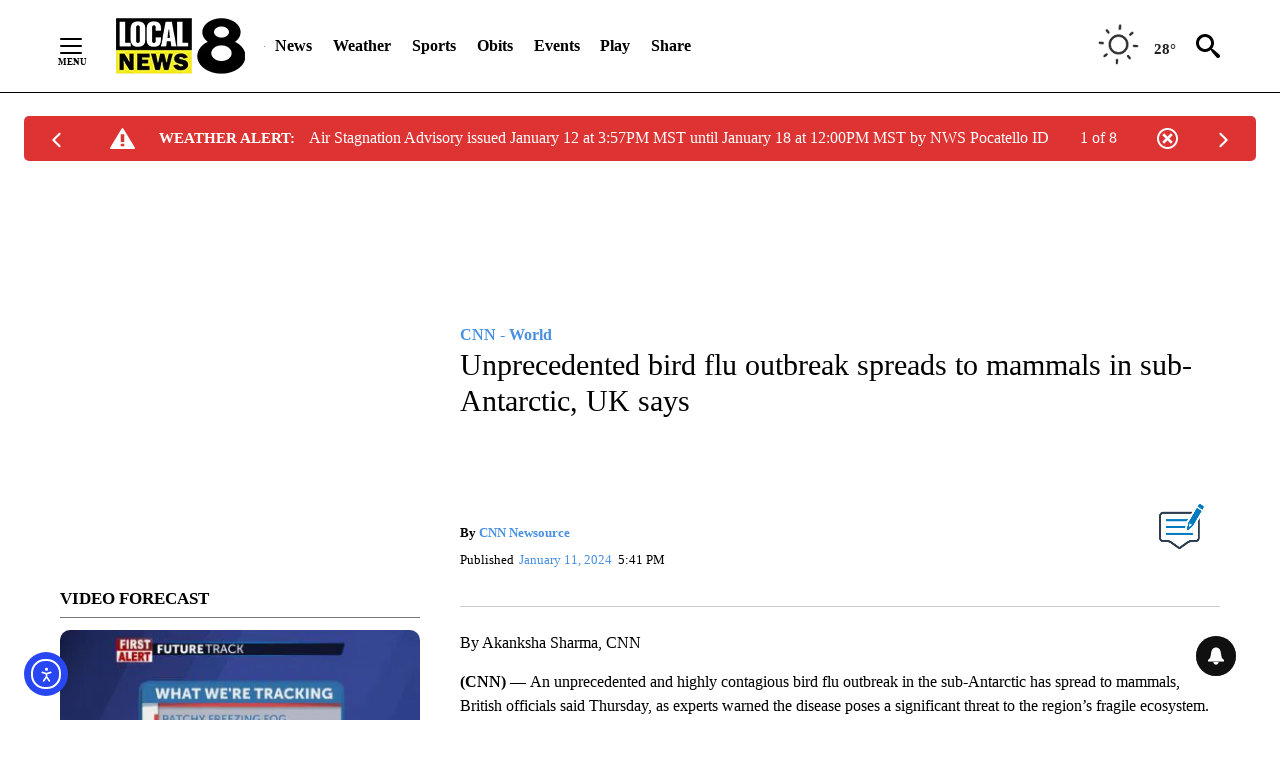

--- FILE ---
content_type: text/html; charset=UTF-8
request_url: https://localnews8.com/news/national-world/cnn-world/2024/01/11/unprecedented-bird-flu-outbreak-spreads-to-mammals-in-sub-antarctic-uk-says/
body_size: 207718
content:
<!DOCTYPE html>
<html lang="en-US">
<head>
    <meta charset="UTF-8"><script type="text/javascript">(window.NREUM||(NREUM={})).init={ajax:{deny_list:["bam.nr-data.net"]},feature_flags:["soft_nav"]};(window.NREUM||(NREUM={})).loader_config={licenseKey:"NRJS-6787321aa154a43d161",applicationID:"325758147",browserID:"325759523"};;/*! For license information please see nr-loader-rum-1.308.0.min.js.LICENSE.txt */
(()=>{var e,t,r={163:(e,t,r)=>{"use strict";r.d(t,{j:()=>E});var n=r(384),i=r(1741);var a=r(2555);r(860).K7.genericEvents;const s="experimental.resources",o="register",c=e=>{if(!e||"string"!=typeof e)return!1;try{document.createDocumentFragment().querySelector(e)}catch{return!1}return!0};var d=r(2614),u=r(944),l=r(8122);const f="[data-nr-mask]",g=e=>(0,l.a)(e,(()=>{const e={feature_flags:[],experimental:{allow_registered_children:!1,resources:!1},mask_selector:"*",block_selector:"[data-nr-block]",mask_input_options:{color:!1,date:!1,"datetime-local":!1,email:!1,month:!1,number:!1,range:!1,search:!1,tel:!1,text:!1,time:!1,url:!1,week:!1,textarea:!1,select:!1,password:!0}};return{ajax:{deny_list:void 0,block_internal:!0,enabled:!0,autoStart:!0},api:{get allow_registered_children(){return e.feature_flags.includes(o)||e.experimental.allow_registered_children},set allow_registered_children(t){e.experimental.allow_registered_children=t},duplicate_registered_data:!1},browser_consent_mode:{enabled:!1},distributed_tracing:{enabled:void 0,exclude_newrelic_header:void 0,cors_use_newrelic_header:void 0,cors_use_tracecontext_headers:void 0,allowed_origins:void 0},get feature_flags(){return e.feature_flags},set feature_flags(t){e.feature_flags=t},generic_events:{enabled:!0,autoStart:!0},harvest:{interval:30},jserrors:{enabled:!0,autoStart:!0},logging:{enabled:!0,autoStart:!0},metrics:{enabled:!0,autoStart:!0},obfuscate:void 0,page_action:{enabled:!0},page_view_event:{enabled:!0,autoStart:!0},page_view_timing:{enabled:!0,autoStart:!0},performance:{capture_marks:!1,capture_measures:!1,capture_detail:!0,resources:{get enabled(){return e.feature_flags.includes(s)||e.experimental.resources},set enabled(t){e.experimental.resources=t},asset_types:[],first_party_domains:[],ignore_newrelic:!0}},privacy:{cookies_enabled:!0},proxy:{assets:void 0,beacon:void 0},session:{expiresMs:d.wk,inactiveMs:d.BB},session_replay:{autoStart:!0,enabled:!1,preload:!1,sampling_rate:10,error_sampling_rate:100,collect_fonts:!1,inline_images:!1,fix_stylesheets:!0,mask_all_inputs:!0,get mask_text_selector(){return e.mask_selector},set mask_text_selector(t){c(t)?e.mask_selector="".concat(t,",").concat(f):""===t||null===t?e.mask_selector=f:(0,u.R)(5,t)},get block_class(){return"nr-block"},get ignore_class(){return"nr-ignore"},get mask_text_class(){return"nr-mask"},get block_selector(){return e.block_selector},set block_selector(t){c(t)?e.block_selector+=",".concat(t):""!==t&&(0,u.R)(6,t)},get mask_input_options(){return e.mask_input_options},set mask_input_options(t){t&&"object"==typeof t?e.mask_input_options={...t,password:!0}:(0,u.R)(7,t)}},session_trace:{enabled:!0,autoStart:!0},soft_navigations:{enabled:!0,autoStart:!0},spa:{enabled:!0,autoStart:!0},ssl:void 0,user_actions:{enabled:!0,elementAttributes:["id","className","tagName","type"]}}})());var p=r(6154),m=r(9324);let h=0;const v={buildEnv:m.F3,distMethod:m.Xs,version:m.xv,originTime:p.WN},b={consented:!1},y={appMetadata:{},get consented(){return this.session?.state?.consent||b.consented},set consented(e){b.consented=e},customTransaction:void 0,denyList:void 0,disabled:!1,harvester:void 0,isolatedBacklog:!1,isRecording:!1,loaderType:void 0,maxBytes:3e4,obfuscator:void 0,onerror:void 0,ptid:void 0,releaseIds:{},session:void 0,timeKeeper:void 0,registeredEntities:[],jsAttributesMetadata:{bytes:0},get harvestCount(){return++h}},_=e=>{const t=(0,l.a)(e,y),r=Object.keys(v).reduce((e,t)=>(e[t]={value:v[t],writable:!1,configurable:!0,enumerable:!0},e),{});return Object.defineProperties(t,r)};var w=r(5701);const x=e=>{const t=e.startsWith("http");e+="/",r.p=t?e:"https://"+e};var R=r(7836),k=r(3241);const A={accountID:void 0,trustKey:void 0,agentID:void 0,licenseKey:void 0,applicationID:void 0,xpid:void 0},S=e=>(0,l.a)(e,A),T=new Set;function E(e,t={},r,s){let{init:o,info:c,loader_config:d,runtime:u={},exposed:l=!0}=t;if(!c){const e=(0,n.pV)();o=e.init,c=e.info,d=e.loader_config}e.init=g(o||{}),e.loader_config=S(d||{}),c.jsAttributes??={},p.bv&&(c.jsAttributes.isWorker=!0),e.info=(0,a.D)(c);const f=e.init,m=[c.beacon,c.errorBeacon];T.has(e.agentIdentifier)||(f.proxy.assets&&(x(f.proxy.assets),m.push(f.proxy.assets)),f.proxy.beacon&&m.push(f.proxy.beacon),e.beacons=[...m],function(e){const t=(0,n.pV)();Object.getOwnPropertyNames(i.W.prototype).forEach(r=>{const n=i.W.prototype[r];if("function"!=typeof n||"constructor"===n)return;let a=t[r];e[r]&&!1!==e.exposed&&"micro-agent"!==e.runtime?.loaderType&&(t[r]=(...t)=>{const n=e[r](...t);return a?a(...t):n})})}(e),(0,n.US)("activatedFeatures",w.B)),u.denyList=[...f.ajax.deny_list||[],...f.ajax.block_internal?m:[]],u.ptid=e.agentIdentifier,u.loaderType=r,e.runtime=_(u),T.has(e.agentIdentifier)||(e.ee=R.ee.get(e.agentIdentifier),e.exposed=l,(0,k.W)({agentIdentifier:e.agentIdentifier,drained:!!w.B?.[e.agentIdentifier],type:"lifecycle",name:"initialize",feature:void 0,data:e.config})),T.add(e.agentIdentifier)}},384:(e,t,r)=>{"use strict";r.d(t,{NT:()=>s,US:()=>u,Zm:()=>o,bQ:()=>d,dV:()=>c,pV:()=>l});var n=r(6154),i=r(1863),a=r(1910);const s={beacon:"bam.nr-data.net",errorBeacon:"bam.nr-data.net"};function o(){return n.gm.NREUM||(n.gm.NREUM={}),void 0===n.gm.newrelic&&(n.gm.newrelic=n.gm.NREUM),n.gm.NREUM}function c(){let e=o();return e.o||(e.o={ST:n.gm.setTimeout,SI:n.gm.setImmediate||n.gm.setInterval,CT:n.gm.clearTimeout,XHR:n.gm.XMLHttpRequest,REQ:n.gm.Request,EV:n.gm.Event,PR:n.gm.Promise,MO:n.gm.MutationObserver,FETCH:n.gm.fetch,WS:n.gm.WebSocket},(0,a.i)(...Object.values(e.o))),e}function d(e,t){let r=o();r.initializedAgents??={},t.initializedAt={ms:(0,i.t)(),date:new Date},r.initializedAgents[e]=t}function u(e,t){o()[e]=t}function l(){return function(){let e=o();const t=e.info||{};e.info={beacon:s.beacon,errorBeacon:s.errorBeacon,...t}}(),function(){let e=o();const t=e.init||{};e.init={...t}}(),c(),function(){let e=o();const t=e.loader_config||{};e.loader_config={...t}}(),o()}},782:(e,t,r)=>{"use strict";r.d(t,{T:()=>n});const n=r(860).K7.pageViewTiming},860:(e,t,r)=>{"use strict";r.d(t,{$J:()=>u,K7:()=>c,P3:()=>d,XX:()=>i,Yy:()=>o,df:()=>a,qY:()=>n,v4:()=>s});const n="events",i="jserrors",a="browser/blobs",s="rum",o="browser/logs",c={ajax:"ajax",genericEvents:"generic_events",jserrors:i,logging:"logging",metrics:"metrics",pageAction:"page_action",pageViewEvent:"page_view_event",pageViewTiming:"page_view_timing",sessionReplay:"session_replay",sessionTrace:"session_trace",softNav:"soft_navigations",spa:"spa"},d={[c.pageViewEvent]:1,[c.pageViewTiming]:2,[c.metrics]:3,[c.jserrors]:4,[c.spa]:5,[c.ajax]:6,[c.sessionTrace]:7,[c.softNav]:8,[c.sessionReplay]:9,[c.logging]:10,[c.genericEvents]:11},u={[c.pageViewEvent]:s,[c.pageViewTiming]:n,[c.ajax]:n,[c.spa]:n,[c.softNav]:n,[c.metrics]:i,[c.jserrors]:i,[c.sessionTrace]:a,[c.sessionReplay]:a,[c.logging]:o,[c.genericEvents]:"ins"}},944:(e,t,r)=>{"use strict";r.d(t,{R:()=>i});var n=r(3241);function i(e,t){"function"==typeof console.debug&&(console.debug("New Relic Warning: https://github.com/newrelic/newrelic-browser-agent/blob/main/docs/warning-codes.md#".concat(e),t),(0,n.W)({agentIdentifier:null,drained:null,type:"data",name:"warn",feature:"warn",data:{code:e,secondary:t}}))}},1687:(e,t,r)=>{"use strict";r.d(t,{Ak:()=>d,Ze:()=>f,x3:()=>u});var n=r(3241),i=r(7836),a=r(3606),s=r(860),o=r(2646);const c={};function d(e,t){const r={staged:!1,priority:s.P3[t]||0};l(e),c[e].get(t)||c[e].set(t,r)}function u(e,t){e&&c[e]&&(c[e].get(t)&&c[e].delete(t),p(e,t,!1),c[e].size&&g(e))}function l(e){if(!e)throw new Error("agentIdentifier required");c[e]||(c[e]=new Map)}function f(e="",t="feature",r=!1){if(l(e),!e||!c[e].get(t)||r)return p(e,t);c[e].get(t).staged=!0,g(e)}function g(e){const t=Array.from(c[e]);t.every(([e,t])=>t.staged)&&(t.sort((e,t)=>e[1].priority-t[1].priority),t.forEach(([t])=>{c[e].delete(t),p(e,t)}))}function p(e,t,r=!0){const s=e?i.ee.get(e):i.ee,c=a.i.handlers;if(!s.aborted&&s.backlog&&c){if((0,n.W)({agentIdentifier:e,type:"lifecycle",name:"drain",feature:t}),r){const e=s.backlog[t],r=c[t];if(r){for(let t=0;e&&t<e.length;++t)m(e[t],r);Object.entries(r).forEach(([e,t])=>{Object.values(t||{}).forEach(t=>{t[0]?.on&&t[0]?.context()instanceof o.y&&t[0].on(e,t[1])})})}}s.isolatedBacklog||delete c[t],s.backlog[t]=null,s.emit("drain-"+t,[])}}function m(e,t){var r=e[1];Object.values(t[r]||{}).forEach(t=>{var r=e[0];if(t[0]===r){var n=t[1],i=e[3],a=e[2];n.apply(i,a)}})}},1738:(e,t,r)=>{"use strict";r.d(t,{U:()=>g,Y:()=>f});var n=r(3241),i=r(9908),a=r(1863),s=r(944),o=r(5701),c=r(3969),d=r(8362),u=r(860),l=r(4261);function f(e,t,r,a){const f=a||r;!f||f[e]&&f[e]!==d.d.prototype[e]||(f[e]=function(){(0,i.p)(c.xV,["API/"+e+"/called"],void 0,u.K7.metrics,r.ee),(0,n.W)({agentIdentifier:r.agentIdentifier,drained:!!o.B?.[r.agentIdentifier],type:"data",name:"api",feature:l.Pl+e,data:{}});try{return t.apply(this,arguments)}catch(e){(0,s.R)(23,e)}})}function g(e,t,r,n,s){const o=e.info;null===r?delete o.jsAttributes[t]:o.jsAttributes[t]=r,(s||null===r)&&(0,i.p)(l.Pl+n,[(0,a.t)(),t,r],void 0,"session",e.ee)}},1741:(e,t,r)=>{"use strict";r.d(t,{W:()=>a});var n=r(944),i=r(4261);class a{#e(e,...t){if(this[e]!==a.prototype[e])return this[e](...t);(0,n.R)(35,e)}addPageAction(e,t){return this.#e(i.hG,e,t)}register(e){return this.#e(i.eY,e)}recordCustomEvent(e,t){return this.#e(i.fF,e,t)}setPageViewName(e,t){return this.#e(i.Fw,e,t)}setCustomAttribute(e,t,r){return this.#e(i.cD,e,t,r)}noticeError(e,t){return this.#e(i.o5,e,t)}setUserId(e,t=!1){return this.#e(i.Dl,e,t)}setApplicationVersion(e){return this.#e(i.nb,e)}setErrorHandler(e){return this.#e(i.bt,e)}addRelease(e,t){return this.#e(i.k6,e,t)}log(e,t){return this.#e(i.$9,e,t)}start(){return this.#e(i.d3)}finished(e){return this.#e(i.BL,e)}recordReplay(){return this.#e(i.CH)}pauseReplay(){return this.#e(i.Tb)}addToTrace(e){return this.#e(i.U2,e)}setCurrentRouteName(e){return this.#e(i.PA,e)}interaction(e){return this.#e(i.dT,e)}wrapLogger(e,t,r){return this.#e(i.Wb,e,t,r)}measure(e,t){return this.#e(i.V1,e,t)}consent(e){return this.#e(i.Pv,e)}}},1863:(e,t,r)=>{"use strict";function n(){return Math.floor(performance.now())}r.d(t,{t:()=>n})},1910:(e,t,r)=>{"use strict";r.d(t,{i:()=>a});var n=r(944);const i=new Map;function a(...e){return e.every(e=>{if(i.has(e))return i.get(e);const t="function"==typeof e?e.toString():"",r=t.includes("[native code]"),a=t.includes("nrWrapper");return r||a||(0,n.R)(64,e?.name||t),i.set(e,r),r})}},2555:(e,t,r)=>{"use strict";r.d(t,{D:()=>o,f:()=>s});var n=r(384),i=r(8122);const a={beacon:n.NT.beacon,errorBeacon:n.NT.errorBeacon,licenseKey:void 0,applicationID:void 0,sa:void 0,queueTime:void 0,applicationTime:void 0,ttGuid:void 0,user:void 0,account:void 0,product:void 0,extra:void 0,jsAttributes:{},userAttributes:void 0,atts:void 0,transactionName:void 0,tNamePlain:void 0};function s(e){try{return!!e.licenseKey&&!!e.errorBeacon&&!!e.applicationID}catch(e){return!1}}const o=e=>(0,i.a)(e,a)},2614:(e,t,r)=>{"use strict";r.d(t,{BB:()=>s,H3:()=>n,g:()=>d,iL:()=>c,tS:()=>o,uh:()=>i,wk:()=>a});const n="NRBA",i="SESSION",a=144e5,s=18e5,o={STARTED:"session-started",PAUSE:"session-pause",RESET:"session-reset",RESUME:"session-resume",UPDATE:"session-update"},c={SAME_TAB:"same-tab",CROSS_TAB:"cross-tab"},d={OFF:0,FULL:1,ERROR:2}},2646:(e,t,r)=>{"use strict";r.d(t,{y:()=>n});class n{constructor(e){this.contextId=e}}},2843:(e,t,r)=>{"use strict";r.d(t,{G:()=>a,u:()=>i});var n=r(3878);function i(e,t=!1,r,i){(0,n.DD)("visibilitychange",function(){if(t)return void("hidden"===document.visibilityState&&e());e(document.visibilityState)},r,i)}function a(e,t,r){(0,n.sp)("pagehide",e,t,r)}},3241:(e,t,r)=>{"use strict";r.d(t,{W:()=>a});var n=r(6154);const i="newrelic";function a(e={}){try{n.gm.dispatchEvent(new CustomEvent(i,{detail:e}))}catch(e){}}},3606:(e,t,r)=>{"use strict";r.d(t,{i:()=>a});var n=r(9908);a.on=s;var i=a.handlers={};function a(e,t,r,a){s(a||n.d,i,e,t,r)}function s(e,t,r,i,a){a||(a="feature"),e||(e=n.d);var s=t[a]=t[a]||{};(s[r]=s[r]||[]).push([e,i])}},3878:(e,t,r)=>{"use strict";function n(e,t){return{capture:e,passive:!1,signal:t}}function i(e,t,r=!1,i){window.addEventListener(e,t,n(r,i))}function a(e,t,r=!1,i){document.addEventListener(e,t,n(r,i))}r.d(t,{DD:()=>a,jT:()=>n,sp:()=>i})},3969:(e,t,r)=>{"use strict";r.d(t,{TZ:()=>n,XG:()=>o,rs:()=>i,xV:()=>s,z_:()=>a});const n=r(860).K7.metrics,i="sm",a="cm",s="storeSupportabilityMetrics",o="storeEventMetrics"},4234:(e,t,r)=>{"use strict";r.d(t,{W:()=>a});var n=r(7836),i=r(1687);class a{constructor(e,t){this.agentIdentifier=e,this.ee=n.ee.get(e),this.featureName=t,this.blocked=!1}deregisterDrain(){(0,i.x3)(this.agentIdentifier,this.featureName)}}},4261:(e,t,r)=>{"use strict";r.d(t,{$9:()=>d,BL:()=>o,CH:()=>g,Dl:()=>_,Fw:()=>y,PA:()=>h,Pl:()=>n,Pv:()=>k,Tb:()=>l,U2:()=>a,V1:()=>R,Wb:()=>x,bt:()=>b,cD:()=>v,d3:()=>w,dT:()=>c,eY:()=>p,fF:()=>f,hG:()=>i,k6:()=>s,nb:()=>m,o5:()=>u});const n="api-",i="addPageAction",a="addToTrace",s="addRelease",o="finished",c="interaction",d="log",u="noticeError",l="pauseReplay",f="recordCustomEvent",g="recordReplay",p="register",m="setApplicationVersion",h="setCurrentRouteName",v="setCustomAttribute",b="setErrorHandler",y="setPageViewName",_="setUserId",w="start",x="wrapLogger",R="measure",k="consent"},5289:(e,t,r)=>{"use strict";r.d(t,{GG:()=>s,Qr:()=>c,sB:()=>o});var n=r(3878),i=r(6389);function a(){return"undefined"==typeof document||"complete"===document.readyState}function s(e,t){if(a())return e();const r=(0,i.J)(e),s=setInterval(()=>{a()&&(clearInterval(s),r())},500);(0,n.sp)("load",r,t)}function o(e){if(a())return e();(0,n.DD)("DOMContentLoaded",e)}function c(e){if(a())return e();(0,n.sp)("popstate",e)}},5607:(e,t,r)=>{"use strict";r.d(t,{W:()=>n});const n=(0,r(9566).bz)()},5701:(e,t,r)=>{"use strict";r.d(t,{B:()=>a,t:()=>s});var n=r(3241);const i=new Set,a={};function s(e,t){const r=t.agentIdentifier;a[r]??={},e&&"object"==typeof e&&(i.has(r)||(t.ee.emit("rumresp",[e]),a[r]=e,i.add(r),(0,n.W)({agentIdentifier:r,loaded:!0,drained:!0,type:"lifecycle",name:"load",feature:void 0,data:e})))}},6154:(e,t,r)=>{"use strict";r.d(t,{OF:()=>c,RI:()=>i,WN:()=>u,bv:()=>a,eN:()=>l,gm:()=>s,mw:()=>o,sb:()=>d});var n=r(1863);const i="undefined"!=typeof window&&!!window.document,a="undefined"!=typeof WorkerGlobalScope&&("undefined"!=typeof self&&self instanceof WorkerGlobalScope&&self.navigator instanceof WorkerNavigator||"undefined"!=typeof globalThis&&globalThis instanceof WorkerGlobalScope&&globalThis.navigator instanceof WorkerNavigator),s=i?window:"undefined"!=typeof WorkerGlobalScope&&("undefined"!=typeof self&&self instanceof WorkerGlobalScope&&self||"undefined"!=typeof globalThis&&globalThis instanceof WorkerGlobalScope&&globalThis),o=Boolean("hidden"===s?.document?.visibilityState),c=/iPad|iPhone|iPod/.test(s.navigator?.userAgent),d=c&&"undefined"==typeof SharedWorker,u=((()=>{const e=s.navigator?.userAgent?.match(/Firefox[/\s](\d+\.\d+)/);Array.isArray(e)&&e.length>=2&&e[1]})(),Date.now()-(0,n.t)()),l=()=>"undefined"!=typeof PerformanceNavigationTiming&&s?.performance?.getEntriesByType("navigation")?.[0]?.responseStart},6389:(e,t,r)=>{"use strict";function n(e,t=500,r={}){const n=r?.leading||!1;let i;return(...r)=>{n&&void 0===i&&(e.apply(this,r),i=setTimeout(()=>{i=clearTimeout(i)},t)),n||(clearTimeout(i),i=setTimeout(()=>{e.apply(this,r)},t))}}function i(e){let t=!1;return(...r)=>{t||(t=!0,e.apply(this,r))}}r.d(t,{J:()=>i,s:()=>n})},6630:(e,t,r)=>{"use strict";r.d(t,{T:()=>n});const n=r(860).K7.pageViewEvent},7699:(e,t,r)=>{"use strict";r.d(t,{It:()=>a,KC:()=>o,No:()=>i,qh:()=>s});var n=r(860);const i=16e3,a=1e6,s="SESSION_ERROR",o={[n.K7.logging]:!0,[n.K7.genericEvents]:!1,[n.K7.jserrors]:!1,[n.K7.ajax]:!1}},7836:(e,t,r)=>{"use strict";r.d(t,{P:()=>o,ee:()=>c});var n=r(384),i=r(8990),a=r(2646),s=r(5607);const o="nr@context:".concat(s.W),c=function e(t,r){var n={},s={},u={},l=!1;try{l=16===r.length&&d.initializedAgents?.[r]?.runtime.isolatedBacklog}catch(e){}var f={on:p,addEventListener:p,removeEventListener:function(e,t){var r=n[e];if(!r)return;for(var i=0;i<r.length;i++)r[i]===t&&r.splice(i,1)},emit:function(e,r,n,i,a){!1!==a&&(a=!0);if(c.aborted&&!i)return;t&&a&&t.emit(e,r,n);var o=g(n);m(e).forEach(e=>{e.apply(o,r)});var d=v()[s[e]];d&&d.push([f,e,r,o]);return o},get:h,listeners:m,context:g,buffer:function(e,t){const r=v();if(t=t||"feature",f.aborted)return;Object.entries(e||{}).forEach(([e,n])=>{s[n]=t,t in r||(r[t]=[])})},abort:function(){f._aborted=!0,Object.keys(f.backlog).forEach(e=>{delete f.backlog[e]})},isBuffering:function(e){return!!v()[s[e]]},debugId:r,backlog:l?{}:t&&"object"==typeof t.backlog?t.backlog:{},isolatedBacklog:l};return Object.defineProperty(f,"aborted",{get:()=>{let e=f._aborted||!1;return e||(t&&(e=t.aborted),e)}}),f;function g(e){return e&&e instanceof a.y?e:e?(0,i.I)(e,o,()=>new a.y(o)):new a.y(o)}function p(e,t){n[e]=m(e).concat(t)}function m(e){return n[e]||[]}function h(t){return u[t]=u[t]||e(f,t)}function v(){return f.backlog}}(void 0,"globalEE"),d=(0,n.Zm)();d.ee||(d.ee=c)},8122:(e,t,r)=>{"use strict";r.d(t,{a:()=>i});var n=r(944);function i(e,t){try{if(!e||"object"!=typeof e)return(0,n.R)(3);if(!t||"object"!=typeof t)return(0,n.R)(4);const r=Object.create(Object.getPrototypeOf(t),Object.getOwnPropertyDescriptors(t)),a=0===Object.keys(r).length?e:r;for(let s in a)if(void 0!==e[s])try{if(null===e[s]){r[s]=null;continue}Array.isArray(e[s])&&Array.isArray(t[s])?r[s]=Array.from(new Set([...e[s],...t[s]])):"object"==typeof e[s]&&"object"==typeof t[s]?r[s]=i(e[s],t[s]):r[s]=e[s]}catch(e){r[s]||(0,n.R)(1,e)}return r}catch(e){(0,n.R)(2,e)}}},8362:(e,t,r)=>{"use strict";r.d(t,{d:()=>a});var n=r(9566),i=r(1741);class a extends i.W{agentIdentifier=(0,n.LA)(16)}},8374:(e,t,r)=>{r.nc=(()=>{try{return document?.currentScript?.nonce}catch(e){}return""})()},8990:(e,t,r)=>{"use strict";r.d(t,{I:()=>i});var n=Object.prototype.hasOwnProperty;function i(e,t,r){if(n.call(e,t))return e[t];var i=r();if(Object.defineProperty&&Object.keys)try{return Object.defineProperty(e,t,{value:i,writable:!0,enumerable:!1}),i}catch(e){}return e[t]=i,i}},9324:(e,t,r)=>{"use strict";r.d(t,{F3:()=>i,Xs:()=>a,xv:()=>n});const n="1.308.0",i="PROD",a="CDN"},9566:(e,t,r)=>{"use strict";r.d(t,{LA:()=>o,bz:()=>s});var n=r(6154);const i="xxxxxxxx-xxxx-4xxx-yxxx-xxxxxxxxxxxx";function a(e,t){return e?15&e[t]:16*Math.random()|0}function s(){const e=n.gm?.crypto||n.gm?.msCrypto;let t,r=0;return e&&e.getRandomValues&&(t=e.getRandomValues(new Uint8Array(30))),i.split("").map(e=>"x"===e?a(t,r++).toString(16):"y"===e?(3&a()|8).toString(16):e).join("")}function o(e){const t=n.gm?.crypto||n.gm?.msCrypto;let r,i=0;t&&t.getRandomValues&&(r=t.getRandomValues(new Uint8Array(e)));const s=[];for(var o=0;o<e;o++)s.push(a(r,i++).toString(16));return s.join("")}},9908:(e,t,r)=>{"use strict";r.d(t,{d:()=>n,p:()=>i});var n=r(7836).ee.get("handle");function i(e,t,r,i,a){a?(a.buffer([e],i),a.emit(e,t,r)):(n.buffer([e],i),n.emit(e,t,r))}}},n={};function i(e){var t=n[e];if(void 0!==t)return t.exports;var a=n[e]={exports:{}};return r[e](a,a.exports,i),a.exports}i.m=r,i.d=(e,t)=>{for(var r in t)i.o(t,r)&&!i.o(e,r)&&Object.defineProperty(e,r,{enumerable:!0,get:t[r]})},i.f={},i.e=e=>Promise.all(Object.keys(i.f).reduce((t,r)=>(i.f[r](e,t),t),[])),i.u=e=>"nr-rum-1.308.0.min.js",i.o=(e,t)=>Object.prototype.hasOwnProperty.call(e,t),e={},t="NRBA-1.308.0.PROD:",i.l=(r,n,a,s)=>{if(e[r])e[r].push(n);else{var o,c;if(void 0!==a)for(var d=document.getElementsByTagName("script"),u=0;u<d.length;u++){var l=d[u];if(l.getAttribute("src")==r||l.getAttribute("data-webpack")==t+a){o=l;break}}if(!o){c=!0;var f={296:"sha512-+MIMDsOcckGXa1EdWHqFNv7P+JUkd5kQwCBr3KE6uCvnsBNUrdSt4a/3/L4j4TxtnaMNjHpza2/erNQbpacJQA=="};(o=document.createElement("script")).charset="utf-8",i.nc&&o.setAttribute("nonce",i.nc),o.setAttribute("data-webpack",t+a),o.src=r,0!==o.src.indexOf(window.location.origin+"/")&&(o.crossOrigin="anonymous"),f[s]&&(o.integrity=f[s])}e[r]=[n];var g=(t,n)=>{o.onerror=o.onload=null,clearTimeout(p);var i=e[r];if(delete e[r],o.parentNode&&o.parentNode.removeChild(o),i&&i.forEach(e=>e(n)),t)return t(n)},p=setTimeout(g.bind(null,void 0,{type:"timeout",target:o}),12e4);o.onerror=g.bind(null,o.onerror),o.onload=g.bind(null,o.onload),c&&document.head.appendChild(o)}},i.r=e=>{"undefined"!=typeof Symbol&&Symbol.toStringTag&&Object.defineProperty(e,Symbol.toStringTag,{value:"Module"}),Object.defineProperty(e,"__esModule",{value:!0})},i.p="https://js-agent.newrelic.com/",(()=>{var e={374:0,840:0};i.f.j=(t,r)=>{var n=i.o(e,t)?e[t]:void 0;if(0!==n)if(n)r.push(n[2]);else{var a=new Promise((r,i)=>n=e[t]=[r,i]);r.push(n[2]=a);var s=i.p+i.u(t),o=new Error;i.l(s,r=>{if(i.o(e,t)&&(0!==(n=e[t])&&(e[t]=void 0),n)){var a=r&&("load"===r.type?"missing":r.type),s=r&&r.target&&r.target.src;o.message="Loading chunk "+t+" failed: ("+a+": "+s+")",o.name="ChunkLoadError",o.type=a,o.request=s,n[1](o)}},"chunk-"+t,t)}};var t=(t,r)=>{var n,a,[s,o,c]=r,d=0;if(s.some(t=>0!==e[t])){for(n in o)i.o(o,n)&&(i.m[n]=o[n]);if(c)c(i)}for(t&&t(r);d<s.length;d++)a=s[d],i.o(e,a)&&e[a]&&e[a][0](),e[a]=0},r=self["webpackChunk:NRBA-1.308.0.PROD"]=self["webpackChunk:NRBA-1.308.0.PROD"]||[];r.forEach(t.bind(null,0)),r.push=t.bind(null,r.push.bind(r))})(),(()=>{"use strict";i(8374);var e=i(8362),t=i(860);const r=Object.values(t.K7);var n=i(163);var a=i(9908),s=i(1863),o=i(4261),c=i(1738);var d=i(1687),u=i(4234),l=i(5289),f=i(6154),g=i(944),p=i(384);const m=e=>f.RI&&!0===e?.privacy.cookies_enabled;function h(e){return!!(0,p.dV)().o.MO&&m(e)&&!0===e?.session_trace.enabled}var v=i(6389),b=i(7699);class y extends u.W{constructor(e,t){super(e.agentIdentifier,t),this.agentRef=e,this.abortHandler=void 0,this.featAggregate=void 0,this.loadedSuccessfully=void 0,this.onAggregateImported=new Promise(e=>{this.loadedSuccessfully=e}),this.deferred=Promise.resolve(),!1===e.init[this.featureName].autoStart?this.deferred=new Promise((t,r)=>{this.ee.on("manual-start-all",(0,v.J)(()=>{(0,d.Ak)(e.agentIdentifier,this.featureName),t()}))}):(0,d.Ak)(e.agentIdentifier,t)}importAggregator(e,t,r={}){if(this.featAggregate)return;const n=async()=>{let n;await this.deferred;try{if(m(e.init)){const{setupAgentSession:t}=await i.e(296).then(i.bind(i,3305));n=t(e)}}catch(e){(0,g.R)(20,e),this.ee.emit("internal-error",[e]),(0,a.p)(b.qh,[e],void 0,this.featureName,this.ee)}try{if(!this.#t(this.featureName,n,e.init))return(0,d.Ze)(this.agentIdentifier,this.featureName),void this.loadedSuccessfully(!1);const{Aggregate:i}=await t();this.featAggregate=new i(e,r),e.runtime.harvester.initializedAggregates.push(this.featAggregate),this.loadedSuccessfully(!0)}catch(e){(0,g.R)(34,e),this.abortHandler?.(),(0,d.Ze)(this.agentIdentifier,this.featureName,!0),this.loadedSuccessfully(!1),this.ee&&this.ee.abort()}};f.RI?(0,l.GG)(()=>n(),!0):n()}#t(e,r,n){if(this.blocked)return!1;switch(e){case t.K7.sessionReplay:return h(n)&&!!r;case t.K7.sessionTrace:return!!r;default:return!0}}}var _=i(6630),w=i(2614),x=i(3241);class R extends y{static featureName=_.T;constructor(e){var t;super(e,_.T),this.setupInspectionEvents(e.agentIdentifier),t=e,(0,c.Y)(o.Fw,function(e,r){"string"==typeof e&&("/"!==e.charAt(0)&&(e="/"+e),t.runtime.customTransaction=(r||"http://custom.transaction")+e,(0,a.p)(o.Pl+o.Fw,[(0,s.t)()],void 0,void 0,t.ee))},t),this.importAggregator(e,()=>i.e(296).then(i.bind(i,3943)))}setupInspectionEvents(e){const t=(t,r)=>{t&&(0,x.W)({agentIdentifier:e,timeStamp:t.timeStamp,loaded:"complete"===t.target.readyState,type:"window",name:r,data:t.target.location+""})};(0,l.sB)(e=>{t(e,"DOMContentLoaded")}),(0,l.GG)(e=>{t(e,"load")}),(0,l.Qr)(e=>{t(e,"navigate")}),this.ee.on(w.tS.UPDATE,(t,r)=>{(0,x.W)({agentIdentifier:e,type:"lifecycle",name:"session",data:r})})}}class k extends e.d{constructor(e){var t;(super(),f.gm)?(this.features={},(0,p.bQ)(this.agentIdentifier,this),this.desiredFeatures=new Set(e.features||[]),this.desiredFeatures.add(R),(0,n.j)(this,e,e.loaderType||"agent"),t=this,(0,c.Y)(o.cD,function(e,r,n=!1){if("string"==typeof e){if(["string","number","boolean"].includes(typeof r)||null===r)return(0,c.U)(t,e,r,o.cD,n);(0,g.R)(40,typeof r)}else(0,g.R)(39,typeof e)},t),function(e){(0,c.Y)(o.Dl,function(t,r=!1){if("string"!=typeof t&&null!==t)return void(0,g.R)(41,typeof t);const n=e.info.jsAttributes["enduser.id"];r&&null!=n&&n!==t?(0,a.p)(o.Pl+"setUserIdAndResetSession",[t],void 0,"session",e.ee):(0,c.U)(e,"enduser.id",t,o.Dl,!0)},e)}(this),function(e){(0,c.Y)(o.nb,function(t){if("string"==typeof t||null===t)return(0,c.U)(e,"application.version",t,o.nb,!1);(0,g.R)(42,typeof t)},e)}(this),function(e){(0,c.Y)(o.d3,function(){e.ee.emit("manual-start-all")},e)}(this),function(e){(0,c.Y)(o.Pv,function(t=!0){if("boolean"==typeof t){if((0,a.p)(o.Pl+o.Pv,[t],void 0,"session",e.ee),e.runtime.consented=t,t){const t=e.features.page_view_event;t.onAggregateImported.then(e=>{const r=t.featAggregate;e&&!r.sentRum&&r.sendRum()})}}else(0,g.R)(65,typeof t)},e)}(this),this.run()):(0,g.R)(21)}get config(){return{info:this.info,init:this.init,loader_config:this.loader_config,runtime:this.runtime}}get api(){return this}run(){try{const e=function(e){const t={};return r.forEach(r=>{t[r]=!!e[r]?.enabled}),t}(this.init),n=[...this.desiredFeatures];n.sort((e,r)=>t.P3[e.featureName]-t.P3[r.featureName]),n.forEach(r=>{if(!e[r.featureName]&&r.featureName!==t.K7.pageViewEvent)return;if(r.featureName===t.K7.spa)return void(0,g.R)(67);const n=function(e){switch(e){case t.K7.ajax:return[t.K7.jserrors];case t.K7.sessionTrace:return[t.K7.ajax,t.K7.pageViewEvent];case t.K7.sessionReplay:return[t.K7.sessionTrace];case t.K7.pageViewTiming:return[t.K7.pageViewEvent];default:return[]}}(r.featureName).filter(e=>!(e in this.features));n.length>0&&(0,g.R)(36,{targetFeature:r.featureName,missingDependencies:n}),this.features[r.featureName]=new r(this)})}catch(e){(0,g.R)(22,e);for(const e in this.features)this.features[e].abortHandler?.();const t=(0,p.Zm)();delete t.initializedAgents[this.agentIdentifier]?.features,delete this.sharedAggregator;return t.ee.get(this.agentIdentifier).abort(),!1}}}var A=i(2843),S=i(782);class T extends y{static featureName=S.T;constructor(e){super(e,S.T),f.RI&&((0,A.u)(()=>(0,a.p)("docHidden",[(0,s.t)()],void 0,S.T,this.ee),!0),(0,A.G)(()=>(0,a.p)("winPagehide",[(0,s.t)()],void 0,S.T,this.ee)),this.importAggregator(e,()=>i.e(296).then(i.bind(i,2117))))}}var E=i(3969);class I extends y{static featureName=E.TZ;constructor(e){super(e,E.TZ),f.RI&&document.addEventListener("securitypolicyviolation",e=>{(0,a.p)(E.xV,["Generic/CSPViolation/Detected"],void 0,this.featureName,this.ee)}),this.importAggregator(e,()=>i.e(296).then(i.bind(i,9623)))}}new k({features:[R,T,I],loaderType:"lite"})})()})();</script>
    <meta name="viewport" content="width=device-width, initial-scale=1">
    <link rel="profile" href="http://gmpg.org/xfn/11">

    <meta name='robots' content='index, follow, max-image-preview:large, max-snippet:-1, max-video-preview:-1' />
	<style>img:is([sizes="auto" i], [sizes^="auto," i]) { contain-intrinsic-size: 3000px 1500px }</style>
	
	<!-- This site is optimized with the Yoast SEO Premium plugin v23.5 (Yoast SEO v25.8) - https://yoast.com/wordpress/plugins/seo/ -->
	<title>Unprecedented bird flu outbreak spreads to mammals in sub-Antarctic, UK says - LocalNews8.com - KIFI</title>
	<link rel="canonical" href="https://localnews8.com/news/national-world/cnn-world/2024/01/11/unprecedented-bird-flu-outbreak-spreads-to-mammals-in-sub-antarctic-uk-says/" />
	<meta property="og:locale" content="en_US" />
	<meta property="og:type" content="article" />
	<meta property="og:title" content="Unprecedented bird flu outbreak spreads to mammals in sub-Antarctic, UK says - Local News 8" />
	<meta property="og:description" content="By Akanksha Sharma, CNN (CNN) &#8212; An unprecedented and highly contagious bird flu outbreak in the sub-Antarctic has spread to mammals, British officials said Thursday, as experts warned the disease poses a significant threat to the region’s fragile ecosystem. It comes after the British Antarctic Survey (BAS) in October confirmed the first case of Highly" />
	<meta property="og:url" content="https://localnews8.com/news/national-world/cnn-world/2024/01/11/unprecedented-bird-flu-outbreak-spreads-to-mammals-in-sub-antarctic-uk-says/" />
	<meta property="og:site_name" content="Local News 8" />
	<meta property="article:published_time" content="2024-01-12T00:41:19+00:00" />
	<meta name="author" content="CNN Newsource" />
	<meta name="twitter:card" content="summary_large_image" />
	<script type="application/ld+json" class="yoast-schema-graph">{"@context":"https://schema.org","@graph":[{"@type":"WebPage","@id":"https://localnews8.com/news/national-world/cnn-world/2024/01/11/unprecedented-bird-flu-outbreak-spreads-to-mammals-in-sub-antarctic-uk-says/","url":"https://localnews8.com/news/national-world/cnn-world/2024/01/11/unprecedented-bird-flu-outbreak-spreads-to-mammals-in-sub-antarctic-uk-says/","name":"Unprecedented bird flu outbreak spreads to mammals in sub-Antarctic, UK says - LocalNews8.com - KIFI","isPartOf":{"@id":"https://localnews8.com/#website"},"datePublished":"2024-01-12T00:41:19+00:00","author":{"@id":"https://localnews8.com/#/schema/person/1b384deb9b385d531e3519580402a05c"},"breadcrumb":{"@id":"https://localnews8.com/news/national-world/cnn-world/2024/01/11/unprecedented-bird-flu-outbreak-spreads-to-mammals-in-sub-antarctic-uk-says/#breadcrumb"},"inLanguage":"en-US","potentialAction":[{"@type":"ReadAction","target":["https://localnews8.com/news/national-world/cnn-world/2024/01/11/unprecedented-bird-flu-outbreak-spreads-to-mammals-in-sub-antarctic-uk-says/"]}]},{"@type":"BreadcrumbList","@id":"https://localnews8.com/news/national-world/cnn-world/2024/01/11/unprecedented-bird-flu-outbreak-spreads-to-mammals-in-sub-antarctic-uk-says/#breadcrumb","itemListElement":[{"@type":"ListItem","position":1,"name":"Home","item":"https://localnews8.com/"},{"@type":"ListItem","position":2,"name":"Unprecedented bird flu outbreak spreads to mammals in sub-Antarctic, UK says"}]},{"@type":"WebSite","@id":"https://localnews8.com/#website","url":"https://localnews8.com/","name":"Local News 8","description":"Local People Local News","potentialAction":[{"@type":"SearchAction","target":{"@type":"EntryPoint","urlTemplate":"https://localnews8.com/?s={search_term_string}"},"query-input":{"@type":"PropertyValueSpecification","valueRequired":true,"valueName":"search_term_string"}}],"inLanguage":"en-US"},{"@type":"Person","@id":"https://localnews8.com/#/schema/person/1b384deb9b385d531e3519580402a05c","name":"CNN Newsource","url":"https://localnews8.com/author/cnn-newsource/"}]}</script>
	<!-- / Yoast SEO Premium plugin. -->


<link rel='dns-prefetch' href='//cdn.elementor.com' />
<link rel='dns-prefetch' href='//cdnjs.cloudflare.com' />
<link rel='dns-prefetch' href='//localnews8.com' />
<link rel='dns-prefetch' href='//www.googletagservices.com' />
<link rel="alternate" type="application/rss+xml" title="Local News 8 &raquo; Feed" href="https://localnews8.com/feed/" />
<link rel="alternate" type="application/rss+xml" title="Local News 8 &raquo; Comments Feed" href="https://localnews8.com/comments/feed/" />
<script type="text/javascript">
/* <![CDATA[ */
window._wpemojiSettings = {"baseUrl":"https:\/\/s.w.org\/images\/core\/emoji\/16.0.1\/72x72\/","ext":".png","svgUrl":"https:\/\/s.w.org\/images\/core\/emoji\/16.0.1\/svg\/","svgExt":".svg","source":{"concatemoji":"https:\/\/localnews8.com\/wp-includes\/js\/wp-emoji-release.min.js?ver=6.8.2"}};
/*! This file is auto-generated */
!function(s,n){var o,i,e;function c(e){try{var t={supportTests:e,timestamp:(new Date).valueOf()};sessionStorage.setItem(o,JSON.stringify(t))}catch(e){}}function p(e,t,n){e.clearRect(0,0,e.canvas.width,e.canvas.height),e.fillText(t,0,0);var t=new Uint32Array(e.getImageData(0,0,e.canvas.width,e.canvas.height).data),a=(e.clearRect(0,0,e.canvas.width,e.canvas.height),e.fillText(n,0,0),new Uint32Array(e.getImageData(0,0,e.canvas.width,e.canvas.height).data));return t.every(function(e,t){return e===a[t]})}function u(e,t){e.clearRect(0,0,e.canvas.width,e.canvas.height),e.fillText(t,0,0);for(var n=e.getImageData(16,16,1,1),a=0;a<n.data.length;a++)if(0!==n.data[a])return!1;return!0}function f(e,t,n,a){switch(t){case"flag":return n(e,"\ud83c\udff3\ufe0f\u200d\u26a7\ufe0f","\ud83c\udff3\ufe0f\u200b\u26a7\ufe0f")?!1:!n(e,"\ud83c\udde8\ud83c\uddf6","\ud83c\udde8\u200b\ud83c\uddf6")&&!n(e,"\ud83c\udff4\udb40\udc67\udb40\udc62\udb40\udc65\udb40\udc6e\udb40\udc67\udb40\udc7f","\ud83c\udff4\u200b\udb40\udc67\u200b\udb40\udc62\u200b\udb40\udc65\u200b\udb40\udc6e\u200b\udb40\udc67\u200b\udb40\udc7f");case"emoji":return!a(e,"\ud83e\udedf")}return!1}function g(e,t,n,a){var r="undefined"!=typeof WorkerGlobalScope&&self instanceof WorkerGlobalScope?new OffscreenCanvas(300,150):s.createElement("canvas"),o=r.getContext("2d",{willReadFrequently:!0}),i=(o.textBaseline="top",o.font="600 32px Arial",{});return e.forEach(function(e){i[e]=t(o,e,n,a)}),i}function t(e){var t=s.createElement("script");t.src=e,t.defer=!0,s.head.appendChild(t)}"undefined"!=typeof Promise&&(o="wpEmojiSettingsSupports",i=["flag","emoji"],n.supports={everything:!0,everythingExceptFlag:!0},e=new Promise(function(e){s.addEventListener("DOMContentLoaded",e,{once:!0})}),new Promise(function(t){var n=function(){try{var e=JSON.parse(sessionStorage.getItem(o));if("object"==typeof e&&"number"==typeof e.timestamp&&(new Date).valueOf()<e.timestamp+604800&&"object"==typeof e.supportTests)return e.supportTests}catch(e){}return null}();if(!n){if("undefined"!=typeof Worker&&"undefined"!=typeof OffscreenCanvas&&"undefined"!=typeof URL&&URL.createObjectURL&&"undefined"!=typeof Blob)try{var e="postMessage("+g.toString()+"("+[JSON.stringify(i),f.toString(),p.toString(),u.toString()].join(",")+"));",a=new Blob([e],{type:"text/javascript"}),r=new Worker(URL.createObjectURL(a),{name:"wpTestEmojiSupports"});return void(r.onmessage=function(e){c(n=e.data),r.terminate(),t(n)})}catch(e){}c(n=g(i,f,p,u))}t(n)}).then(function(e){for(var t in e)n.supports[t]=e[t],n.supports.everything=n.supports.everything&&n.supports[t],"flag"!==t&&(n.supports.everythingExceptFlag=n.supports.everythingExceptFlag&&n.supports[t]);n.supports.everythingExceptFlag=n.supports.everythingExceptFlag&&!n.supports.flag,n.DOMReady=!1,n.readyCallback=function(){n.DOMReady=!0}}).then(function(){return e}).then(function(){var e;n.supports.everything||(n.readyCallback(),(e=n.source||{}).concatemoji?t(e.concatemoji):e.wpemoji&&e.twemoji&&(t(e.twemoji),t(e.wpemoji)))}))}((window,document),window._wpemojiSettings);
/* ]]> */
</script>
<style id='wp-emoji-styles-inline-css' type='text/css'>

	img.wp-smiley, img.emoji {
		display: inline !important;
		border: none !important;
		box-shadow: none !important;
		height: 1em !important;
		width: 1em !important;
		margin: 0 0.07em !important;
		vertical-align: -0.1em !important;
		background: none !important;
		padding: 0 !important;
	}
</style>
<link rel='stylesheet' id='wp-block-library-css' href='https://localnews8.com/wp-includes/css/dist/block-library/style.min.css?ver=6.8.2' type='text/css' media='all' />
<style id='classic-theme-styles-inline-css' type='text/css'>
/*! This file is auto-generated */
.wp-block-button__link{color:#fff;background-color:#32373c;border-radius:9999px;box-shadow:none;text-decoration:none;padding:calc(.667em + 2px) calc(1.333em + 2px);font-size:1.125em}.wp-block-file__button{background:#32373c;color:#fff;text-decoration:none}
</style>
<style id='global-styles-inline-css' type='text/css'>
:root{--wp--preset--aspect-ratio--square: 1;--wp--preset--aspect-ratio--4-3: 4/3;--wp--preset--aspect-ratio--3-4: 3/4;--wp--preset--aspect-ratio--3-2: 3/2;--wp--preset--aspect-ratio--2-3: 2/3;--wp--preset--aspect-ratio--16-9: 16/9;--wp--preset--aspect-ratio--9-16: 9/16;--wp--preset--color--black: #000000;--wp--preset--color--cyan-bluish-gray: #abb8c3;--wp--preset--color--white: #ffffff;--wp--preset--color--pale-pink: #f78da7;--wp--preset--color--vivid-red: #cf2e2e;--wp--preset--color--luminous-vivid-orange: #ff6900;--wp--preset--color--luminous-vivid-amber: #fcb900;--wp--preset--color--light-green-cyan: #7bdcb5;--wp--preset--color--vivid-green-cyan: #00d084;--wp--preset--color--pale-cyan-blue: #8ed1fc;--wp--preset--color--vivid-cyan-blue: #0693e3;--wp--preset--color--vivid-purple: #9b51e0;--wp--preset--gradient--vivid-cyan-blue-to-vivid-purple: linear-gradient(135deg,rgba(6,147,227,1) 0%,rgb(155,81,224) 100%);--wp--preset--gradient--light-green-cyan-to-vivid-green-cyan: linear-gradient(135deg,rgb(122,220,180) 0%,rgb(0,208,130) 100%);--wp--preset--gradient--luminous-vivid-amber-to-luminous-vivid-orange: linear-gradient(135deg,rgba(252,185,0,1) 0%,rgba(255,105,0,1) 100%);--wp--preset--gradient--luminous-vivid-orange-to-vivid-red: linear-gradient(135deg,rgba(255,105,0,1) 0%,rgb(207,46,46) 100%);--wp--preset--gradient--very-light-gray-to-cyan-bluish-gray: linear-gradient(135deg,rgb(238,238,238) 0%,rgb(169,184,195) 100%);--wp--preset--gradient--cool-to-warm-spectrum: linear-gradient(135deg,rgb(74,234,220) 0%,rgb(151,120,209) 20%,rgb(207,42,186) 40%,rgb(238,44,130) 60%,rgb(251,105,98) 80%,rgb(254,248,76) 100%);--wp--preset--gradient--blush-light-purple: linear-gradient(135deg,rgb(255,206,236) 0%,rgb(152,150,240) 100%);--wp--preset--gradient--blush-bordeaux: linear-gradient(135deg,rgb(254,205,165) 0%,rgb(254,45,45) 50%,rgb(107,0,62) 100%);--wp--preset--gradient--luminous-dusk: linear-gradient(135deg,rgb(255,203,112) 0%,rgb(199,81,192) 50%,rgb(65,88,208) 100%);--wp--preset--gradient--pale-ocean: linear-gradient(135deg,rgb(255,245,203) 0%,rgb(182,227,212) 50%,rgb(51,167,181) 100%);--wp--preset--gradient--electric-grass: linear-gradient(135deg,rgb(202,248,128) 0%,rgb(113,206,126) 100%);--wp--preset--gradient--midnight: linear-gradient(135deg,rgb(2,3,129) 0%,rgb(40,116,252) 100%);--wp--preset--font-size--small: 13px;--wp--preset--font-size--medium: 20px;--wp--preset--font-size--large: 36px;--wp--preset--font-size--x-large: 42px;--wp--preset--spacing--20: 0.44rem;--wp--preset--spacing--30: 0.67rem;--wp--preset--spacing--40: 1rem;--wp--preset--spacing--50: 1.5rem;--wp--preset--spacing--60: 2.25rem;--wp--preset--spacing--70: 3.38rem;--wp--preset--spacing--80: 5.06rem;--wp--preset--shadow--natural: 6px 6px 9px rgba(0, 0, 0, 0.2);--wp--preset--shadow--deep: 12px 12px 50px rgba(0, 0, 0, 0.4);--wp--preset--shadow--sharp: 6px 6px 0px rgba(0, 0, 0, 0.2);--wp--preset--shadow--outlined: 6px 6px 0px -3px rgba(255, 255, 255, 1), 6px 6px rgba(0, 0, 0, 1);--wp--preset--shadow--crisp: 6px 6px 0px rgba(0, 0, 0, 1);}:where(.is-layout-flex){gap: 0.5em;}:where(.is-layout-grid){gap: 0.5em;}body .is-layout-flex{display: flex;}.is-layout-flex{flex-wrap: wrap;align-items: center;}.is-layout-flex > :is(*, div){margin: 0;}body .is-layout-grid{display: grid;}.is-layout-grid > :is(*, div){margin: 0;}:where(.wp-block-columns.is-layout-flex){gap: 2em;}:where(.wp-block-columns.is-layout-grid){gap: 2em;}:where(.wp-block-post-template.is-layout-flex){gap: 1.25em;}:where(.wp-block-post-template.is-layout-grid){gap: 1.25em;}.has-black-color{color: var(--wp--preset--color--black) !important;}.has-cyan-bluish-gray-color{color: var(--wp--preset--color--cyan-bluish-gray) !important;}.has-white-color{color: var(--wp--preset--color--white) !important;}.has-pale-pink-color{color: var(--wp--preset--color--pale-pink) !important;}.has-vivid-red-color{color: var(--wp--preset--color--vivid-red) !important;}.has-luminous-vivid-orange-color{color: var(--wp--preset--color--luminous-vivid-orange) !important;}.has-luminous-vivid-amber-color{color: var(--wp--preset--color--luminous-vivid-amber) !important;}.has-light-green-cyan-color{color: var(--wp--preset--color--light-green-cyan) !important;}.has-vivid-green-cyan-color{color: var(--wp--preset--color--vivid-green-cyan) !important;}.has-pale-cyan-blue-color{color: var(--wp--preset--color--pale-cyan-blue) !important;}.has-vivid-cyan-blue-color{color: var(--wp--preset--color--vivid-cyan-blue) !important;}.has-vivid-purple-color{color: var(--wp--preset--color--vivid-purple) !important;}.has-black-background-color{background-color: var(--wp--preset--color--black) !important;}.has-cyan-bluish-gray-background-color{background-color: var(--wp--preset--color--cyan-bluish-gray) !important;}.has-white-background-color{background-color: var(--wp--preset--color--white) !important;}.has-pale-pink-background-color{background-color: var(--wp--preset--color--pale-pink) !important;}.has-vivid-red-background-color{background-color: var(--wp--preset--color--vivid-red) !important;}.has-luminous-vivid-orange-background-color{background-color: var(--wp--preset--color--luminous-vivid-orange) !important;}.has-luminous-vivid-amber-background-color{background-color: var(--wp--preset--color--luminous-vivid-amber) !important;}.has-light-green-cyan-background-color{background-color: var(--wp--preset--color--light-green-cyan) !important;}.has-vivid-green-cyan-background-color{background-color: var(--wp--preset--color--vivid-green-cyan) !important;}.has-pale-cyan-blue-background-color{background-color: var(--wp--preset--color--pale-cyan-blue) !important;}.has-vivid-cyan-blue-background-color{background-color: var(--wp--preset--color--vivid-cyan-blue) !important;}.has-vivid-purple-background-color{background-color: var(--wp--preset--color--vivid-purple) !important;}.has-black-border-color{border-color: var(--wp--preset--color--black) !important;}.has-cyan-bluish-gray-border-color{border-color: var(--wp--preset--color--cyan-bluish-gray) !important;}.has-white-border-color{border-color: var(--wp--preset--color--white) !important;}.has-pale-pink-border-color{border-color: var(--wp--preset--color--pale-pink) !important;}.has-vivid-red-border-color{border-color: var(--wp--preset--color--vivid-red) !important;}.has-luminous-vivid-orange-border-color{border-color: var(--wp--preset--color--luminous-vivid-orange) !important;}.has-luminous-vivid-amber-border-color{border-color: var(--wp--preset--color--luminous-vivid-amber) !important;}.has-light-green-cyan-border-color{border-color: var(--wp--preset--color--light-green-cyan) !important;}.has-vivid-green-cyan-border-color{border-color: var(--wp--preset--color--vivid-green-cyan) !important;}.has-pale-cyan-blue-border-color{border-color: var(--wp--preset--color--pale-cyan-blue) !important;}.has-vivid-cyan-blue-border-color{border-color: var(--wp--preset--color--vivid-cyan-blue) !important;}.has-vivid-purple-border-color{border-color: var(--wp--preset--color--vivid-purple) !important;}.has-vivid-cyan-blue-to-vivid-purple-gradient-background{background: var(--wp--preset--gradient--vivid-cyan-blue-to-vivid-purple) !important;}.has-light-green-cyan-to-vivid-green-cyan-gradient-background{background: var(--wp--preset--gradient--light-green-cyan-to-vivid-green-cyan) !important;}.has-luminous-vivid-amber-to-luminous-vivid-orange-gradient-background{background: var(--wp--preset--gradient--luminous-vivid-amber-to-luminous-vivid-orange) !important;}.has-luminous-vivid-orange-to-vivid-red-gradient-background{background: var(--wp--preset--gradient--luminous-vivid-orange-to-vivid-red) !important;}.has-very-light-gray-to-cyan-bluish-gray-gradient-background{background: var(--wp--preset--gradient--very-light-gray-to-cyan-bluish-gray) !important;}.has-cool-to-warm-spectrum-gradient-background{background: var(--wp--preset--gradient--cool-to-warm-spectrum) !important;}.has-blush-light-purple-gradient-background{background: var(--wp--preset--gradient--blush-light-purple) !important;}.has-blush-bordeaux-gradient-background{background: var(--wp--preset--gradient--blush-bordeaux) !important;}.has-luminous-dusk-gradient-background{background: var(--wp--preset--gradient--luminous-dusk) !important;}.has-pale-ocean-gradient-background{background: var(--wp--preset--gradient--pale-ocean) !important;}.has-electric-grass-gradient-background{background: var(--wp--preset--gradient--electric-grass) !important;}.has-midnight-gradient-background{background: var(--wp--preset--gradient--midnight) !important;}.has-small-font-size{font-size: var(--wp--preset--font-size--small) !important;}.has-medium-font-size{font-size: var(--wp--preset--font-size--medium) !important;}.has-large-font-size{font-size: var(--wp--preset--font-size--large) !important;}.has-x-large-font-size{font-size: var(--wp--preset--font-size--x-large) !important;}
:where(.wp-block-post-template.is-layout-flex){gap: 1.25em;}:where(.wp-block-post-template.is-layout-grid){gap: 1.25em;}
:where(.wp-block-columns.is-layout-flex){gap: 2em;}:where(.wp-block-columns.is-layout-grid){gap: 2em;}
:root :where(.wp-block-pullquote){font-size: 1.5em;line-height: 1.6;}
</style>
<link rel='stylesheet' id='ea11y-widget-fonts-css' href='https://localnews8.com/wp-content/plugins/pojo-accessibility/assets/build/fonts.css?ver=3.8.1' type='text/css' media='all' />
<link rel='stylesheet' id='ea11y-skip-link-css' href='https://localnews8.com/wp-content/plugins/pojo-accessibility/assets/build/skip-link.css?ver=3.8.1' type='text/css' media='all' />
<link rel='stylesheet' id='npg-styles-css' href='https://localnews8.com/wp-content/themes/storymate-npg/build/css/theme.min.css?ver=1.4.21' type='text/css' media='all' />
<link rel='stylesheet' id='ad-styles-css' href='https://localnews8.com/wp-content/themes/storymate-theme/build/css/theme.min.css?ver=1.4.21' type='text/css' media='all' />
<link rel='stylesheet' id='style_login_widget-css' href='https://localnews8.com/wp-content/plugins/miniorange-oauth-oidc-single-sign-on/resources/css/style_login_widget.css?ver=6.8.2' type='text/css' media='all' />
<script type="text/javascript" src="https://localnews8.com/wp-includes/js/jquery/jquery.min.js?ver=3.7.1" id="jquery-core-js"></script>
<script type="text/javascript" src="https://localnews8.com/wp-includes/js/jquery/jquery-migrate.min.js?ver=3.4.1" id="jquery-migrate-js"></script>
<script type="text/javascript" src="https://www.googletagservices.com/tag/js/gpt.js" id="gpt-js"></script>
<link rel="https://api.w.org/" href="https://localnews8.com/wp-json/" /><link rel="alternate" title="JSON" type="application/json" href="https://localnews8.com/wp-json/wp/v2/posts/1312070" /><link rel="EditURI" type="application/rsd+xml" title="RSD" href="https://localnews8.com/xmlrpc.php?rsd" />
<meta name="generator" content="WordPress 6.8.2" />
<link rel='shortlink' href='https://localnews8.com/?p=1312070' />
<link rel="alternate" title="oEmbed (JSON)" type="application/json+oembed" href="https://localnews8.com/wp-json/oembed/1.0/embed?url=https%3A%2F%2Flocalnews8.com%2Fnews%2Fnational-world%2Fcnn-world%2F2024%2F01%2F11%2Funprecedented-bird-flu-outbreak-spreads-to-mammals-in-sub-antarctic-uk-says%2F" />
<link rel="alternate" title="oEmbed (XML)" type="text/xml+oembed" href="https://localnews8.com/wp-json/oembed/1.0/embed?url=https%3A%2F%2Flocalnews8.com%2Fnews%2Fnational-world%2Fcnn-world%2F2024%2F01%2F11%2Funprecedented-bird-flu-outbreak-spreads-to-mammals-in-sub-antarctic-uk-says%2F&#038;format=xml" />
<link rel="icon" href="https://localnews8.b-cdn.net/2026/01/cropped-Local-News-8-Logo-for-Web-thumbnail-32x32.png" sizes="32x32" />
<link rel="icon" href="https://localnews8.b-cdn.net/2026/01/cropped-Local-News-8-Logo-for-Web-thumbnail-192x192.png" sizes="192x192" />
<link rel="apple-touch-icon" href="https://localnews8.b-cdn.net/2026/01/cropped-Local-News-8-Logo-for-Web-thumbnail-180x180.png" />
<meta name="msapplication-TileImage" content="https://localnews8.b-cdn.net/2026/01/cropped-Local-News-8-Logo-for-Web-thumbnail-270x270.png" />
		<style type="text/css" id="wp-custom-css">
			body {
    font-family: Verdana !important;
}

article > a:nth-child(2){
	display:none
}

#related_posts, #related-posts, #related{
	min-height:20px;
	margin:10px 0px;
}

#x-reveal-ad .row {
flex-wrap:inherit;
}

.video-responsive {
    height: 100%;
}
iframe#x-reveal-yt-frame {
    height: 100%;
width:100%
}

.code-block {
	background-color:#ffffff;
}


.reveal-col {
    max-width: none !important;
}

.code-block-1 {
    padding: 18px;
    margin: 0px !important;
    z-index: 1;
    position: relative;
}

@media screen and (max-width: 480px)
{
#pojo-a11y-toolbar {
    position: absolute;
}
}

@media (min-width: 992px) {

.related-posts .col-lg-6 {
    flex: 0 0 25% !important;
    max-width: 25% !important;
	}
}

.related-posts .story__title a {
    font-size: 16px;
    font-weight: bold;
}
	

figcaption {
    font-size: 16px;
    font-style: italic;
}
#variant-0 #story-columns-2 {
	
	min-height:670px;
}

figcaption.photo-credit {
    font-style: normal;
}


.story__title {
	hyphens: none !important;	
}

.sidebar__story .story--md .hdg {
    font-size: 1rem;
}

.mediaitem--image {
	padding-bottom:16px;
}

.twitter-tweet-rendered {
margin: 0px auto;
}

.wp-block-image {
    text-align:center;
}

.wp-block-embed__wrapper {
    text-align: center;
}

.instagram-media-rendered  {
margin: 0px auto !important;
}

div.entry__content > iframe {
    margin: 0px auto;
    display: block;
}

figcaption {
    font-size: 14px;
    font-style: normal;
    font-weight: bold;
}

@media (max-width: 991.98px) {
img.navbar__logo {
    width: 70%;
    height: auto;
}
	
.navbar .navbar__menu-wrapper .navbar__menu li a {
    font-size: 14px;
    text-transform: capitalize;
}

.navbar__menu-wrapper {
    position: absolute;
    width: 100%;
    margin: 0 auto;
    visibility: hidden;
    opacity: 100;
}

.navbar__menu>li {
    border-top: 0px;
}

}

figcaption.blocks-gallery-caption {
    text-align: center;
    width: 100%;
}

ul.blocks-gallery-grid {
    margin: 20px 0px 0px 0px;
}

@media (min-width: 1200px) {
.container {
    max-width: 1200px !important;
}
}

.navbar {
    position: relative;
    padding: 0px !important;
}

button.hamburger::after {
    content: "MENU";
	  font-size:9px;
	  font-weight:bold;
	position:relative;
	top:16px;
	left:-25px;
	width:30px;
}

.navbar__toggle[data-toggle='off-canvas-menu'] {
margin-right: -16px;
}

img.gs-image {
    max-width: 120px !important;
}

.gs-bidi-start-align.gs-snippet {
    font-size: 14px;
    font-family: Verdana;
    font-weight: 400;
}

.gs-web-image-box, .gs-promotion-image-box {
    width: 129px !important;
}

.gsc-control-cse .gs-spelling, .gsc-control-cse .gs-result .gs-title, .gsc-control-cse .gs-result .gs-title * {
    font-size: 18px !important;
    font-family: Verdana;
}

.gsc-control-cse .gsc-option-menu-container {
    min-width: 120px;
}

.gsc-above-wrapper-area-container {
    width: 95% !important;
}

.gs-bidi-start-align.gs-visibleUrl.gs-visibleUrl-breadcrumb {
    font-family: Verdana;
	  padding:6px 0px;
}

.gsc-webResult.gsc-result {
    margin: 0;
    padding: 10px 0;
    border: 1px solid #fff;
border-bottom: 1px solid #e4e4e4 !important; 
}

.navbar--with-current-conditions .navbar__wrapper .current-conditions--header {
    flex: auto !important;
}

.col-lg-4 h3.column__title.hdg.hdg--4:nth-of-type(2) {
		display:none !important;
}		</style>
		<style>
.ai-viewports                 {--ai: 1;}
.ai-viewport-3                { display: none !important;}
.ai-viewport-2                { display: none !important;}
.ai-viewport-1                { display: inherit !important;}
.ai-viewport-0                { display: none !important;}
@media (min-width: 768px) and (max-width: 979px) {
.ai-viewport-1                { display: none !important;}
.ai-viewport-2                { display: inherit !important;}
}
@media (max-width: 767px) {
.ai-viewport-1                { display: none !important;}
.ai-viewport-3                { display: inherit !important;}
}
</style>
<link rel="stylesheet" type="text/css" href="https://htlbid.com/v3/localnews8.com/htlbid.css" />

<script async src="https://htlbid.com/v3/localnews8.com/htlbid.js" ></script>


<script>
  window.htlbid = window.htlbid || {};
  htlbid.cmd = htlbid.cmd || [];
  htlbid.cmd.push(function() {
    htlbid.layout('universal'); 
    htlbid.setTargeting("is_home", "no"); 
    htlbid.setTargeting("wp_category", "cnn-world"); 
    htlbid.setTargeting("category", "cnn-world"); 
    htlbid.setTargeting("post_id", "1312070");
    htlbid.setTargeting("page_type", "article"); 
    htlbid.setTargeting("is_testing","no");

  });
</script><!-- Google Tag Manager -->
            <script>(function(w,d,s,l,i){w[l]=w[l]||[];w[l].push({"gtm.start":
            new Date().getTime(),event:"gtm.js"});var f=d.getElementsByTagName(s)[0],
            j=d.createElement(s),dl=l!="dataLayer"?"&l="+l:"";j.async=true;j.src=
            "https://www.googletagmanager.com/gtm.js?id="+i+dl;f.parentNode.insertBefore(j,f);
            })(window,document,"script","dataLayer","GTM-TTV55KC");</script>
            <!-- End Google Tag Manager --><!-- Begin SmartBanner configuration -->
<script>
document.addEventListener('DOMContentLoaded', function () {
    if (document.body.classList.contains('single-post')) {
        const metaTags = [
            { name: "smartbanner:title", content: "KIFI News 8 - News 3" },
            { name: "smartbanner:author", content: "Breaking News Alerts" },
            { name: "smartbanner:price", content: " & Video " },
            { name: "smartbanner:price-suffix-apple", content: " On Demand" },
            { name: "smartbanner:price-suffix-google", content: " On Demand" },
            { name: "smartbanner:icon-apple", content: "https://localnews8.b-cdn.net/2024/07/kifi-news-8-news-3.png" },
            { name: "smartbanner:icon-google", content: "https://localnews8.b-cdn.net/2024/07/kifi-news-8-news-3.png" },
            { name: "smartbanner:button", content: "DOWNLOAD" },
            { name: "smartbanner:button-url-apple", content: "https://apps.apple.com/us/app/kifi-news-8-news-3/id386979322" },
            { name: "smartbanner:button-url-google", content: "https://play.google.com/store/apps/details?id=com.mylocaltv.kifi&hl=en&pli=1" },
            { name: "smartbanner:enabled-platforms", content: "android,ios" },
            { name: "smartbanner:close-label", content: "Close" }
        ];

        metaTags.forEach(tag => {
            let meta = document.createElement('meta');
            meta.name = tag.name;
            meta.content = tag.content;
            document.head.appendChild(meta);
        });

        console.log('Meta tags added to single post');
    }
});
</script>
<style>
.smartbanner {
    top: -84px !important;
}
</style>

<link rel="stylesheet" href="/wp-content/uploads/smartbanner/smartbanner.min.css">
<script src="/wp-content/uploads/smartbanner/smartbanner.min.js"></script>
<!-- End SmartBanner configuration -->


<script type="module" crossorigin="anonymous" src="https://embedded-player.aws.syncbak.com/2.1.9/player.js" integrity="sha384-D1wLmwkI3Sv64KHk00C7mZzhgcKL5U3jJykqWpdMeWF9g1DLxO0zmdi0O5IpYaxk"></script>
  <link rel="modulepreload" href="https://embedded-player.aws.syncbak.com/2.1.9/libs.js" integrity="sha384-lOC7z21OPLuf1I3BJNI7uiaALN8uJnWDI0NnFqfxVrrCMImxHURXTLnEAhV76u7M" crossorigin="anonymous">

<style>
article.story--row > a:nth-child(2) {
    display: none;
}
.header .menu-search {
    display: block !important;
}
</style>

<link rel="manifest" href="/manifest.json">

<script>/*<![CDATA[*/ 
    window.__tnt = window.__tnt || {};
    __tnt.ads = __tnt.ads || {};
    __tnt.ads.dfp = __tnt.ads.dfp || {};
       __tnt.ads.dfp.templates = __tnt.ads.dfp.templates || {};
    __tnt.ads.dfp.templates = {
        reveal:"https:\/\/ktvzwx.b-cdn.net\/marquee5.js"
    }; /*]]>*/</script>

<!--Admiral-->
<script type="text/javascript">
const _n = '%25%367e%25%374%25%34%39%25%37%34%25%365%6d';
const _a = '_aQS02NDdFMzMzOUVCRDVBQ0FDQzgwNzQwNEEtNA';
const _x = '%256%37o%256%66%2567%6ce%257%34%256%31%67';
const _y = '%25%36%31d%25%36di%72%61%25%36c';
const _u = 'https://aspiringapples.com/files/nef_tre98pl8x.v2.js';

!(function(d, _name) {
  (d[_name] =
    d[_name] ||
    function r() {
      (r.q = r.q || []).push(arguments);
    }),
    (d[_name].v = d[_name].v || 2),
    (d[_name].s = '1');
  !(function(d, r, w, U) {
    function A(w, U) {
      try {
        (A = d.localStorage),
          ((w = JSON.parse(A[decodeURI(decodeURI(_n))](_a)).lgk || []) &&
            (U = d[r].pubads()) &&
            w.forEach(function(d) {
              d && d[0] && U.setTargeting(d[0], d[1] || '');
            })) ||
            (w[0] && w[0][1] === 'true' && triggerTealReplace());
      } catch (o) {}
      var A;
    }
    try {
      ((U = d[r] = d[r] || {}).cmd = U.cmd || []),
        typeof U.pubads === w
          ? A()
          : typeof U.cmd.unshift === w
          ? U.cmd.unshift(A)
          : U.cmd.push(A);
    } catch (o) {}
  })(window, decodeURI(decodeURI(_x)), 'function');
})(window, decodeURI(decodeURI(_y)));
!(function(d, r, w, U) {
  (w = d.createElement(r)),
    (d = d.getElementsByTagName(r)[0]),
    (w.async = 1),
    (w.src = _u),
    (U = 0) && U(w),
    d.parentNode.insertBefore(w, d);
})(document, 'script');

/** Teal */
function loadTlpbjs(account) {
  /* prebid.js v9.50.0
  Updated: 2025-06-19
  Modules: consentManagementTcf, consentManagementUsp, prebidServerBidAdapter, userId, pubProvidedIdSystem, criteoIdSystem, sharedIdSystem */
  if (window.tlpbjs && window.tlpbjs.libLoaded)
    try {
      window.tlpbjs.getConfig('debug') &&
        console.warn(
          "Attempted to load a copy of Prebid.js that clashes with the existing 'tlpbjs' instance. Load aborted."
        );
    } catch (t) {}
  else
    (function() {
      (() => {
        var r,
          t = {
            433: (r, t, e) => {
              function n(r, t, e, n, o) {
                for (t = t.split ? t.split('.') : t, n = 0; n < t.length; n++)
                  r = r ? r[t[n]] : o;
                return r === o ? e : r;
              }
              e.d(t, { A: () => n });
            },
            8128: r => {
              (u.SYNC = 1), (u.ASYNC = 2), (u.QUEUE = 4);
              var t = 'fun-hooks';
              var e = Object.freeze({ useProxy: !0, ready: 0 }),
                n = new WeakMap(),
                o =
                  '2,1,0' ===
                  [1]
                    .reduce(function(r, t, e) {
                      return [r, t, e];
                    }, 2)
                    .toString()
                    ? Array.prototype.reduce
                    : function(r, t) {
                        var e,
                          n = Object(this),
                          o = n.length >>> 0,
                          i = 0;
                        if (t) e = t;
                        else {
                          for (; i < o && !(i in n); ) i++;
                          e = n[i++];
                        }
                        for (; i < o; ) i in n && (e = r(e, n[i], i, n)), i++;
                        return e;
                      };
              function i(r, t) {
                return Array.prototype.slice.call(r, t);
              }
              var f =
                Object.assign ||
                function(r) {
                  return o.call(
                    i(arguments, 1),
                    function(r, t) {
                      return (
                        t &&
                          Object.keys(t).forEach(function(e) {
                            r[e] = t[e];
                          }),
                        r
                      );
                    },
                    r
                  );
                };
              function u(r) {
                var a,
                  c = {},
                  l = [];
                function p(r, t) {
                  return 'function' == typeof r
                    ? h.call(null, 'sync', r, t)
                    : 'string' == typeof r && 'function' == typeof t
                    ? h.apply(null, arguments)
                    : 'object' == typeof r
                    ? y.apply(null, arguments)
                    : void 0;
                }
                function y(r, t, e) {
                  var n = !0;
                  void 0 === t &&
                    ((t = Object.getOwnPropertyNames(r)), (n = !1));
                  var o = {},
                    i = ['constructor'];
                  do {
                    (t = t.filter(function(t) {
                      return !(
                        'function' != typeof r[t] ||
                        -1 !== i.indexOf(t) ||
                        t.match(/^_/)
                      );
                    })).forEach(function(t) {
                      var n = t.split(':'),
                        i = n[0],
                        f = n[1] || 'sync';
                      if (!o[i]) {
                        var u = r[i];
                        o[i] = r[i] = h(f, u, e ? [e, i] : void 0);
                      }
                    }),
                      (r = Object.getPrototypeOf(r));
                  } while (n && r);
                  return o;
                }
                function s(r) {
                  var e = Array.isArray(r) ? r : r.split('.');
                  return o.call(
                    e,
                    function(n, o, i) {
                      var f = n[o],
                        u = !1;
                      return (
                        f ||
                        (i === e.length - 1
                          ? (a ||
                              l.push(function() {
                                u ||
                                  console.warn(
                                    t +
                                      ": referenced '" +
                                      r +
                                      "' but it was never created"
                                  );
                              }),
                            (n[o] = v(function(r) {
                              (n[o] = r), (u = !0);
                            })))
                          : (n[o] = {}))
                      );
                    },
                    c
                  );
                }
                function v(r) {
                  var t = [],
                    e = [],
                    o = function() {},
                    i = {
                      before: function(r, e) {
                        return a.call(this, t, 'before', r, e);
                      },
                      after: function(r, t) {
                        return a.call(this, e, 'after', r, t);
                      },
                      getHooks: function(r) {
                        var n = t.concat(e);
                        'object' == typeof r &&
                          (n = n.filter(function(t) {
                            return Object.keys(r).every(function(e) {
                              return t[e] === r[e];
                            });
                          }));
                        try {
                          f(n, {
                            remove: function() {
                              return (
                                n.forEach(function(r) {
                                  r.remove();
                                }),
                                this
                              );
                            }
                          });
                        } catch (r) {
                          console.error(
                            'error adding `remove` to array, did you modify Array.prototype?'
                          );
                        }
                        return n;
                      },
                      removeAll: function() {
                        return this.getHooks().remove();
                      }
                    },
                    u = {
                      install: function(n, i, f) {
                        (this.type = n), (o = f), f(t, e), r && r(i);
                      }
                    };
                  return n.set(i.after, u), i;
                  function a(r, n, i, f) {
                    var u = {
                      hook: i,
                      type: n,
                      priority: f || 10,
                      remove: function() {
                        var n = r.indexOf(u);
                        -1 !== n && (r.splice(n, 1), o(t, e));
                      }
                    };
                    return (
                      r.push(u),
                      r.sort(function(r, t) {
                        return t.priority - r.priority;
                      }),
                      o(t, e),
                      this
                    );
                  }
                }
                function h(e, o, c) {
                  var p = o.after && n.get(o.after);
                  if (p) {
                    if (p.type !== e)
                      throw t + ': recreated hookable with different type';
                    return o;
                  }
                  var y,
                    h,
                    d = c ? s(c) : v(),
                    b = {
                      get: function(r, t) {
                        return d[t] || Reflect.get.apply(Reflect, arguments);
                      }
                    };
                  return (
                    a || l.push(g),
                    r.useProxy && 'function' == typeof Proxy && Proxy.revocable
                      ? (h = new Proxy(o, b))
                      : ((h = function() {
                          return b.apply
                            ? b.apply(o, this, i(arguments))
                            : o.apply(this, arguments);
                        }),
                        f(h, d)),
                    n.get(h.after).install(e, h, function(r, t) {
                      var n,
                        o = [];
                      r.length || t.length
                        ? (r.forEach(f),
                          (n = o.push(void 0) - 1),
                          t.forEach(f),
                          (y = function(r, t, f) {
                            var u,
                              a = 0,
                              c =
                                'async' === e &&
                                'function' == typeof f[f.length - 1] &&
                                f.pop();
                            function l(r) {
                              'sync' === e
                                ? (u = r)
                                : c && c.apply(null, arguments);
                            }
                            function p(r) {
                              if (o[a]) {
                                var n = i(arguments);
                                return (
                                  (p.bail = l), n.unshift(p), o[a++].apply(t, n)
                                );
                              }
                              'sync' === e
                                ? (u = r)
                                : c && c.apply(null, arguments);
                            }
                            return (
                              (o[n] = function() {
                                var n = i(arguments, 1);
                                'async' === e &&
                                  c &&
                                  (delete p.bail, n.push(p));
                                var o = r.apply(t, n);
                                'sync' === e && p(o);
                              }),
                              p.apply(null, f),
                              u
                            );
                          }))
                        : (y = void 0);
                      function f(r) {
                        o.push(r.hook);
                      }
                      g();
                    }),
                    h
                  );
                  function g() {
                    !a &&
                    ('sync' !== e || r.ready & u.SYNC) &&
                    ('async' !== e || r.ready & u.ASYNC)
                      ? 'sync' !== e && r.ready & u.QUEUE
                        ? (b.apply = function() {
                            var r = arguments;
                            l.push(function() {
                              h.apply(r[1], r[2]);
                            });
                          })
                        : (b.apply = function() {
                            throw t + ': hooked function not ready';
                          })
                      : (b.apply = y);
                  }
                }
                return (
                  (r = f({}, e, r)).ready
                    ? (p.ready = function() {
                        (a = !0),
                          (function(r) {
                            for (var t; (t = r.shift()); ) t();
                          })(l);
                      })
                    : (a = !0),
                  (p.get = s),
                  p
                );
              }
              r.exports = u;
            },
            3172: (r, t, e) => {
              function n(r, t, e) {
                t.split && (t = t.split('.'));
                for (
                  var n, o, i = 0, f = t.length, u = r;
                  i < f &&
                  '__proto__' != (o = '' + t[i++]) &&
                  'constructor' !== o &&
                  'prototype' !== o;

                )
                  u = u[o] =
                    i === f
                      ? e
                      : typeof (n = u[o]) == typeof t
                      ? n
                      : 0 * t[i] != 0 || ~('' + t[i]).indexOf('.')
                      ? {}
                      : [];
              }
              e.d(t, { J: () => n });
            },
            5751: (r, t, e) => {
              function n(r) {
                var t, e, o;
                if (Array.isArray(r)) {
                  for (e = Array((t = r.length)); t--; )
                    e[t] = (o = r[t]) && 'object' == typeof o ? n(o) : o;
                  return e;
                }
                if ('[object Object]' === Object.prototype.toString.call(r)) {
                  for (t in ((e = {}), r))
                    '__proto__' === t
                      ? Object.defineProperty(e, t, {
                          value: n(r[t]),
                          configurable: !0,
                          enumerable: !0,
                          writable: !0
                        })
                      : (e[t] = (o = r[t]) && 'object' == typeof o ? n(o) : o);
                  return e;
                }
                return r;
              }
              e.d(t, { Q: () => n });
            }
          },
          e = {};
        function n(r) {
          var o = e[r];
          if (void 0 !== o) return o.exports;
          var i = (e[r] = { exports: {} });
          return t[r](i, i.exports, n), i.exports;
        }
        (n.m = t),
          (r = []),
          (n.O = (t, e, o, i) => {
            if (!e) {
              var f = 1 / 0;
              for (l = 0; l < r.length; l++) {
                (e = r[l][0]), (o = r[l][1]), (i = r[l][2]);
                for (var u = !0, a = 0; a < e.length; a++)
                  (!1 & i || f >= i) &&
                  Object.keys(n.O).every(r => n.O[r](e[a]))
                    ? e.splice(a--, 1)
                    : ((u = !1), i < f && (f = i));
                if (u) {
                  r.splice(l--, 1);
                  var c = o();
                  void 0 !== c && (t = c);
                }
              }
              return t;
            }
            i = i || 0;
            for (var l = r.length; l > 0 && r[l - 1][2] > i; l--)
              r[l] = r[l - 1];
            r[l] = [e, o, i];
          }),
          (n.n = r => {
            var t = r && r.__esModule ? () => r.default : () => r;
            return n.d(t, { a: t }), t;
          }),
          (n.d = (r, t) => {
            for (var e in t)
              n.o(t, e) &&
                !n.o(r, e) &&
                Object.defineProperty(r, e, { enumerable: !0, get: t[e] });
          }),
          (n.o = (r, t) => Object.prototype.hasOwnProperty.call(r, t)),
          (() => {
            var r = { 673: 0 };
            n.O.j = t => 0 === r[t];
            var t = (t, e) => {
                var o,
                  i,
                  f = e[0],
                  u = e[1],
                  a = e[2],
                  c = 0;
                if (f.some(t => 0 !== r[t])) {
                  for (o in u) n.o(u, o) && (n.m[o] = u[o]);
                  if (a) var l = a(n);
                }
                for (t && t(e); c < f.length; c++)
                  (i = f[c]), n.o(r, i) && r[i] && r[i][0](), (r[i] = 0);
                return n.O(l);
              },
              e = (self.tlpbjsChunk = self.tlpbjsChunk || []);
            e.forEach(t.bind(null, 0)), (e.push = t.bind(null, e.push.bind(e)));
          })();
        var o = n.O(void 0, [802, 769, 139, 85], () => n(8934));
        o = n.O(o);
      })();
      (self.tlpbjsChunk = self.tlpbjsChunk || []).push([
        [802],
        {
          5789: (e, t, n) => {
            n.d(t, { A4: () => c, J7: () => l, Pg: () => u });
            var i = n(1580),
              r = n(1069),
              o = n(7873),
              s = n(5569);
            const a = (0, o.m)(),
              d = 'outstream';
            function c(e) {
              const {
                url: t,
                config: n,
                id: o,
                callback: c,
                loaded: l,
                adUnitCode: u,
                renderNow: f
              } = e;
              (this.url = t),
                (this.config = n),
                (this.handlers = {}),
                (this.id = o),
                (this.renderNow = f),
                (this.adUnitCode = u),
                (this.loaded = l),
                (this.cmd = []),
                (this.push = e => {
                  'function' == typeof e
                    ? this.loaded
                      ? e.call()
                      : this.cmd.push(e)
                    : (0, r.vV)(
                        'Commands given to Renderer.push must be wrapped in a function'
                      );
                }),
                (this.callback =
                  c ||
                  (() => {
                    (this.loaded = !0), this.process();
                  })),
                (this.render = function() {
                  const e = arguments,
                    n = () => {
                      this._render
                        ? this._render.apply(this, e)
                        : (0, r.JE)(
                            'No render function was provided, please use .setRender on the renderer'
                          );
                    };
                  !(function(e) {
                    const t = a.adUnits.find(t => t.code === e);
                    if (!t) return !1;
                    const n = t?.renderer,
                      i = !!(n && n.url && n.render),
                      r = t?.mediaTypes?.video?.renderer,
                      o = !!(r && r.url && r.render);
                    return !!(
                      (i && !0 !== n.backupOnly) ||
                      (o && !0 !== r.backupOnly)
                    );
                  })(u)
                    ? f
                      ? n()
                      : (this.cmd.unshift(n),
                        (0, i.R)(
                          t,
                          s.tp,
                          d,
                          this.callback,
                          this.documentContext
                        ))
                    : ((0, r.JE)(
                        `External Js not loaded by Renderer since renderer url and callback is already defined on adUnit ${u}`
                      ),
                      n());
                }.bind(this));
            }
            function l(e) {
              return !(!e || (!e.url && !e.renderNow));
            }
            function u(e, t, n) {
              let i = null;
              e.config &&
                e.config.documentResolver &&
                (i = e.config.documentResolver(t, document, n)),
                i || (i = document),
                (e.documentContext = i),
                e.render(t, e.documentContext);
            }
            (c.install = function(e) {
              let {
                url: t,
                config: n,
                id: i,
                callback: r,
                loaded: o,
                adUnitCode: s,
                renderNow: a
              } = e;
              return new c({
                url: t,
                config: n,
                id: i,
                callback: r,
                loaded: o,
                adUnitCode: s,
                renderNow: a
              });
            }),
              (c.prototype.getConfig = function() {
                return this.config;
              }),
              (c.prototype.setRender = function(e) {
                this._render = e;
              }),
              (c.prototype.setEventHandlers = function(e) {
                this.handlers = e;
              }),
              (c.prototype.handleVideoEvent = function(e) {
                let { id: t, eventName: n } = e;
                'function' == typeof this.handlers[n] && this.handlers[n](),
                  (0, r.OG)(`Prebid Renderer event for id ${t} type ${n}`);
              }),
              (c.prototype.process = function() {
                for (; this.cmd.length > 0; )
                  try {
                    this.cmd.shift().call();
                  } catch (e) {
                    (0, r.vV)(
                      `Error processing Renderer command on ad unit '${this.adUnitCode}':`,
                      e
                    );
                  }
              });
          },
          6811: (e, t, n) => {
            n.d(t, {
              DL: () => c,
              Ml: () => r,
              Ue: () => i,
              VJ: () => u,
              hE: () => l,
              hq: () => d,
              mo: () => a,
              pY: () => f,
              uc: () => s,
              yl: () => o
            });
            const i = 'accessDevice',
              r = 'syncUser',
              o = 'enrichEids',
              s = 'fetchBids',
              a = 'reportAnalytics',
              d = 'transmitEids',
              c = 'transmitUfpd',
              l = 'transmitPreciseGeo',
              u = 'transmitTid',
              f = 'loadExternalScript';
          },
          3441: (e, t, n) => {
            n.d(t, { s: () => r });
            var i = n(1445);
            const r = (0, n(2604).ZI)(e => i.Ay.resolveAlias(e));
          },
          5569: (e, t, n) => {
            n.d(t, { Tn: () => s, fW: () => o, tW: () => r, tp: () => i });
            const i = 'prebid',
              r = 'bidder',
              o = 'userId',
              s = 'analytics';
          },
          2604: (e, t, n) => {
            n.d(t, {
              Dk: () => s,
              Ii: () => o,
              TQ: () => g,
              U3: () => h,
              XG: () => l,
              ZI: () => p,
              Zw: () => c,
              bt: () => u,
              e3: () => f,
              iK: () => a,
              q7: () => d
            });
            var i = n(5569),
              r = n(9214);
            const o = 'component',
              s = o + 'Type',
              a = o + 'Name',
              d = 'adapterCode',
              c = 'storageType',
              l = 'configName',
              u = 'syncType',
              f = 'syncUrl',
              g = '_config';
            function p(e) {
              return function(t, n, r) {
                const c = { [s]: t, [a]: n, [o]: `${t}.${n}` };
                return t === i.tW && (c[d] = e(n)), h(Object.assign(c, r));
              };
            }
            const h = (0, r.A_)('sync', e => e);
          },
          6953: (e, t, n) => {
            n.d(t, { Vx: () => d, $p: () => m });
            var i = n(433),
              r = n(3272),
              o = n(5139),
              s = n(6811);
            const a = [
                'data',
                'ext.data',
                'yob',
                'gender',
                'keywords',
                'kwarray',
                'id',
                'buyeruid',
                'customdata'
              ]
                .map(e => `user.${e}`)
                .concat('device.ext.cdep'),
              d = ['user.eids', 'user.ext.eids'],
              c = [
                'user.geo.lat',
                'user.geo.lon',
                'device.geo.lat',
                'device.geo.lon'
              ],
              l = ['device.ip'],
              u = ['device.ipv6'];
            function f(e) {
              return Object.assign(
                {
                  get() {},
                  run(e, t, n, i, r) {
                    const o = n && n[i];
                    if (
                      (function(e) {
                        return (
                          null != e &&
                          ('object' != typeof e || Object.keys(e).length > 0)
                        );
                      })(o) &&
                      r()
                    ) {
                      const e = this.get(o);
                      void 0 === e ? delete n[i] : (n[i] = e);
                    }
                  }
                },
                e
              );
            }
            function g(e) {
              return (
                e.forEach(e => {
                  e.paths = e.paths.map(e => {
                    const t = e.split('.'),
                      n = t.pop();
                    return [t.length > 0 ? t.join('.') : null, n];
                  });
                }),
                function(t, n) {
                  const r = [];
                  for (
                    var o = arguments.length,
                      s = new Array(o > 2 ? o - 2 : 0),
                      a = 2;
                    a < o;
                    a++
                  )
                    s[a - 2] = arguments[a];
                  const d = (function(e) {
                    for (
                      var t = arguments.length,
                        n = new Array(t > 1 ? t - 1 : 0),
                        i = 1;
                      i < t;
                      i++
                    )
                      n[i - 1] = arguments[i];
                    return function(t) {
                      return (
                        e.hasOwnProperty(t.name) ||
                          (e[t.name] = !!t.applies(...n)),
                        e[t.name]
                      );
                    };
                  })(t, ...s);
                  return (
                    e.forEach(e => {
                      if (!1 !== t[e.name])
                        for (const [o, s] of e.paths) {
                          const a = null == o ? n : (0, i.A)(n, o);
                          if (
                            (r.push(e.run(n, o, a, s, d.bind(null, e))),
                            !1 === t[e.name])
                          )
                            return;
                        }
                    }),
                    r.filter(e => null != e)
                  );
                }
              );
            }
            function p(e) {
              let t =
                arguments.length > 1 && void 0 !== arguments[1]
                  ? arguments[1]
                  : o.io;
              return function(n) {
                return !t(e, n);
              };
            }
            function h() {
              let e =
                arguments.length > 0 && void 0 !== arguments[0]
                  ? arguments[0]
                  : o.io;
              return [
                { name: s.DL, paths: a, applies: p(s.DL, e) },
                { name: s.hq, paths: d, applies: p(s.hq, e) },
                {
                  name: s.hE,
                  paths: c,
                  applies: p(s.hE, e),
                  get: e => Math.round(100 * (e + Number.EPSILON)) / 100
                },
                {
                  name: s.hE,
                  paths: l,
                  applies: p(s.hE, e),
                  get: e =>
                    (function(e) {
                      if (!e) return null;
                      let t = e.split('.').map(Number);
                      if (4 != t.length) return null;
                      let n = [];
                      for (let e = 0; e < 4; e++) {
                        let t = Math.max(0, Math.min(8, 24 - 8 * e));
                        n.push((255 << (8 - t)) & 255);
                      }
                      return t.map((e, t) => e & n[t]).join('.');
                    })(e)
                },
                {
                  name: s.hE,
                  paths: u,
                  applies: p(s.hE, e),
                  get: e =>
                    (function(e) {
                      if (!e) return null;
                      let t = e.split(':').map(e => parseInt(e, 16));
                      for (t = t.map(e => (isNaN(e) ? 0 : e)); t.length < 8; )
                        t.push(0);
                      if (8 != t.length) return null;
                      let n = [];
                      for (let e = 0; e < 8; e++) {
                        let t = Math.max(0, Math.min(16, 64 - 16 * e));
                        n.push((65535 << (16 - t)) & 65535);
                      }
                      return t
                        .map((e, t) => e & n[t])
                        .map(e => e.toString(16))
                        .join(':');
                    })(e)
                },
                { name: s.VJ, paths: ['source.tid'], applies: p(s.VJ, e) }
              ].map(f);
            }
            const m = (function() {
              let e =
                arguments.length > 0 && void 0 !== arguments[0]
                  ? arguments[0]
                  : o.io;
              const t = g(h(e)),
                n = g(
                  (function() {
                    let e =
                      arguments.length > 0 && void 0 !== arguments[0]
                        ? arguments[0]
                        : o.io;
                    return [
                      {
                        name: s.hq,
                        paths: ['userId', 'userIdAsEids'],
                        applies: p(s.hq, e)
                      },
                      {
                        name: s.VJ,
                        paths: ['ortb2Imp.ext.tid'],
                        applies: p(s.VJ, e)
                      }
                    ].map(f);
                  })(e)
                );
              return function(e) {
                const i = {};
                return {
                  ortb2: n => (t(i, n, e), n),
                  bidRequest: t => (n(i, t, e), t)
                };
              };
            })();
            (0, o.qB)(s.VJ, 'enableTIDs config', () => {
              if (!r.$W.getConfig('enableTIDs'))
                return { allow: !1, reason: 'TIDs are disabled' };
            });
          },
          5139: (e, t, n) => {
            n.d(t, { io: () => s, qB: () => o });
            var i = n(1069),
              r = n(2604);
            const [o, s] = (function() {
              let e =
                arguments.length > 0 && void 0 !== arguments[0]
                  ? arguments[0]
                  : (0, i.h0)('Activity control:');
              const t = {};
              function n(e) {
                return (t[e] = t[e] || []);
              }
              function o(t, n, i, o) {
                let s;
                try {
                  s = i(o);
                } catch (i) {
                  e.logError(`Exception in rule ${n} for '${t}'`, i),
                    (s = { allow: !1, reason: i });
                }
                return (
                  s &&
                  Object.assign({ activity: t, name: n, component: o[r.Ii] }, s)
                );
              }
              const s = {};
              function a(t) {
                let {
                  activity: n,
                  name: i,
                  allow: r,
                  reason: o,
                  component: a
                } = t;
                const d = `${i} ${r ? 'allowed' : 'denied'} '${n}' for '${a}'${
                    o ? ':' : ''
                  }`,
                  c = s.hasOwnProperty(d);
                if (
                  (c && clearTimeout(s[d]),
                  (s[d] = setTimeout(() => delete s[d], 1e3)),
                  !c)
                ) {
                  const t = [d];
                  o && t.push(o), (r ? e.logInfo : e.logWarn).apply(e, t);
                }
              }
              return [
                function(e, t, i) {
                  let r =
                    arguments.length > 3 && void 0 !== arguments[3]
                      ? arguments[3]
                      : 10;
                  const o = n(e),
                    s = o.findIndex(e => {
                      let [t] = e;
                      return r < t;
                    }),
                    a = [r, t, i];
                  return (
                    o.splice(s < 0 ? o.length : s, 0, a),
                    function() {
                      const e = o.indexOf(a);
                      e >= 0 && o.splice(e, 1);
                    }
                  );
                },
                function(e, t) {
                  let i, r;
                  for (const [s, d, c] of n(e)) {
                    if (i !== s && r) break;
                    i = s;
                    const n = o(e, d, c, t);
                    if (n) {
                      if (!n.allow) return a(n), !1;
                      r = n;
                    }
                  }
                  return r && a(r), !0;
                }
              ];
            })();
          },
          9075: (e, t, n) => {
            n.d(t, {
              $A: () => T,
              BS: () => P,
              Hh: () => q,
              Pk: () => N,
              Uc: () => R,
              XO: () => V,
              bw: () => _,
              n6: () => C,
              qn: () => $,
              vB: () => W,
              vW: () => S,
              vd: () => U
            });
            var i = n(1069),
              r = n(5023),
              o = n(8969),
              s = n(3272),
              a = n(5789),
              d = n(1371),
              c = n(6881),
              l = n(6031),
              u = n(9214),
              f = n(2449),
              g = n(5555),
              p = n(1445),
              h = n(6894),
              m = n(7779),
              b = n(3005);
            const {
                AD_RENDER_FAILED: y,
                AD_RENDER_SUCCEEDED: v,
                STALE_RENDER: E,
                BID_WON: A,
                EXPIRED_RENDER: w
              } = o.qY,
              { EXCEPTION: I } = o.as,
              T = (0, u.A_)('sync', function(e) {
                return (arguments.length > 2 && void 0 !== arguments[2]
                  ? arguments[2]
                  : g.U9.resolve()
                )
                  .then(t => t ?? c.n.findBidByAdId(e))
                  .catch(() => {});
              }),
              C = (0, u.A_)('sync', function(e) {
                ((0, b.$T)(e.eventtrackers)[b.RO]?.[b.Ni] || []).forEach(e =>
                  (0, i.z$)(e)
                ),
                  r.Ic(A, e),
                  c.n.addWinningBid(e);
              });
            function B(e) {
              let { reason: t, message: n, bid: o, id: s } = e;
              const a = { reason: t, message: n };
              o && ((a.bid = o), (a.adId = o.adId)),
                s && (a.adId = s),
                (0, i.vV)(`Error rendering ad (id: ${s}): ${n}`),
                r.Ic(y, a);
            }
            function O(e) {
              let { doc: t, bid: n, id: i } = e;
              const o = { doc: t };
              n && (o.bid = n),
                i && (o.adId = i),
                p.Ay.callAdRenderSucceededBidder(n.adapterCode || n.bidder, n),
                r.Ic(v, o);
            }
            function R(e, t) {
              switch (e.event) {
                case o.qY.AD_RENDER_FAILED:
                  B({
                    bid: t,
                    id: t.adId,
                    reason: e.info.reason,
                    message: e.info.message
                  });
                  break;
                case o.qY.AD_RENDER_SUCCEEDED:
                  O({ doc: null, bid: t, id: t.adId });
                  break;
                default:
                  (0, i.vV)(
                    `Received event request for unsupported event: '${e.event}' (adId: '${t.adId}')`
                  );
              }
            }
            function S(e, t, n) {
              let { resizeFn: i, fireTrackers: r = f.vO } = n;
              if ('resizeNativeHeight' === e.action) i(e.width, e.height);
              else r(e, t);
            }
            const k = { [o.nl.EVENT]: R };
            k[o.nl.NATIVE] = S;
            const U = (0, u.A_)('sync', function(e, t) {
                const {
                    ad: n,
                    adUrl: r,
                    cpm: o,
                    originalCpm: s,
                    width: a,
                    height: d,
                    instl: c
                  } = e,
                  l = {
                    AUCTION_PRICE: s || o,
                    CLICKTHROUGH: t?.clickUrl || ''
                  };
                return {
                  ad: (0, i.gM)(n, l),
                  adUrl: (0, i.gM)(r, l),
                  width: a,
                  height: d,
                  instl: c
                };
              }),
              D = (0, u.A_)('sync', function(e) {
                let {
                  renderFn: t,
                  resizeFn: n,
                  bidResponse: r,
                  options: s,
                  doc: a,
                  isMainDocument: c = a === document && !(0, i.al)()
                } = e;
                const l = r.mediaType === d.G_;
                if (c || l)
                  return void B({
                    reason: o.as.PREVENT_WRITING_ON_MAIN_DOCUMENT,
                    message: l
                      ? 'Cannot render video ad without a renderer'
                      : 'renderAd was prevented from writing to the main document.',
                    bid: r,
                    id: r.adId
                  });
                const u = U(r, s);
                t(Object.assign({ adId: r.adId }, u));
                const { width: f, height: g } = u;
                null != (f ?? g) && n(f, g);
              });
            function _(e) {
              let {
                renderFn: t,
                resizeFn: n,
                adId: a,
                options: d,
                bidResponse: c,
                doc: l
              } = e;
              q(c, () => {
                if (null != c) {
                  if (
                    (c.status !== o.tl.RENDERED ||
                      ((0, i.JE)(`Ad id ${a} has been rendered before`),
                      r.Ic(E, c),
                      !s.$W.getConfig('auctionOptions')
                        ?.suppressStaleRender)) &&
                    (m.uW.isBidNotExpired(c) ||
                      ((0, i.JE)(`Ad id ${a} has been expired`),
                      r.Ic(w, c),
                      !s.$W.getConfig('auctionOptions')?.suppressExpiredRender))
                  )
                    try {
                      D({
                        renderFn: t,
                        resizeFn: n,
                        bidResponse: c,
                        options: d,
                        doc: l
                      });
                    } catch (e) {
                      B({
                        reason: o.as.EXCEPTION,
                        message: e.message,
                        id: a,
                        bid: c
                      });
                    }
                } else
                  B({
                    reason: o.as.CANNOT_FIND_AD,
                    message: `Cannot find ad '${a}'`,
                    id: a
                  });
              });
            }
            function $(e) {
              const t = (0, h.BO)(e.metrics);
              t.checkpoint('bidRender'),
                t.timeBetween('bidWon', 'bidRender', 'render.deferred'),
                t.timeBetween('auctionEnd', 'bidRender', 'render.pending'),
                t.timeBetween('requestBids', 'bidRender', 'render.e2e'),
                (e.status = o.tl.RENDERED);
            }
            D.before(function(e, t) {
              const { bidResponse: n, doc: i } = t;
              (0, a.J7)(n.renderer)
                ? ((0, a.Pg)(n.renderer, n, i),
                  O({ doc: i, bid: n, id: n.adId }),
                  e.bail())
                : e(t);
            }, 100);
            const j = new WeakMap(),
              x = new WeakSet();
            function q(e, t) {
              null != e ? (j.set(e, t), e.deferRendering || W(e), N(e)) : t();
            }
            function N(e) {
              x.has(e) || (x.add(e), C(e));
            }
            function W(e) {
              const t = j.get(e);
              t && (t(), $(e), j.delete(e));
            }
            function P(e, t, n) {
              let r;
              function s(e, n) {
                B(Object.assign({ id: t, bid: r }, { reason: e, message: n }));
              }
              function a(t, n) {
                const i = e.defaultView?.frameElement;
                i &&
                  (t &&
                    ((i.width = t),
                    i.style.width && (i.style.width = `${t}px`)),
                  n &&
                    ((i.height = n),
                    i.style.height && (i.style.height = `${n}px`)));
              }
              const d =
                ((c = { resizeFn: a }),
                function(e, t, n) {
                  k.hasOwnProperty(e) && k[e](t, n, c);
                });
              var c;
              function u(t) {
                t.ad
                  ? (e.write(t.ad),
                    e.close(),
                    O({ doc: e, bid: r, id: r.adId }))
                  : (0, l.HH)(r)
                      .then(n =>
                        n(
                          t,
                          { sendMessage: (e, t) => d(e, t, r), mkFrame: i.hw },
                          e.defaultView
                        )
                      )
                      .then(
                        () => O({ doc: e, bid: r, id: r.adId }),
                        e => {
                          s(e?.reason || o.as.EXCEPTION, e?.message),
                            e?.stack && (0, i.vV)(e);
                        }
                      );
                const n = document.createComment(
                  `Creative ${r.creativeId} served by ${r.bidder} Prebid.js Header Bidding`
                );
                (0, i._s)(n, e, 'html');
              }
              try {
                t && e
                  ? T(t).then(i => {
                      (r = i),
                        _({
                          renderFn: u,
                          resizeFn: a,
                          adId: t,
                          options: { clickUrl: n?.clickThrough },
                          bidResponse: i,
                          doc: e
                        });
                    })
                  : s(
                      o.as.MISSING_DOC_OR_ADID,
                      'missing ' + (t ? 'doc' : 'adId')
                    );
              } catch (e) {
                s(I, e.message);
              }
            }
            function V() {
              if (!window.frames[o.IY])
                if (document.body) {
                  const e = (0, i.CA)();
                  (e.name = o.IY), document.body.appendChild(e);
                } else window.requestAnimationFrame(V);
            }
          },
          9759: (e, t, n) => {
            function i(e) {
              var t = e;
              return {
                callBids: function() {},
                setBidderCode: function(e) {
                  t = e;
                },
                getBidderCode: function() {
                  return t;
                }
              };
            }
            n.d(t, { A: () => i });
          },
          1445: (e, t, n) => {
            n.d(t, { Ay: () => z, pX: () => M, K5: () => N });
            var i = n(1069),
              r = n(2449),
              o = n(7377),
              s = n(8044),
              a = n(3272),
              d = n(9214);
            let c = {};
            function l(e, t, n) {
              let i = (function(e, t) {
                let n = (c[e] = c[e] || { bidders: {} });
                return t ? (n.bidders[t] = n.bidders[t] || {}) : n;
              })(e, n);
              return (i[t] = (i[t] || 0) + 1), i[t];
            }
            function u(e) {
              return l(e, 'auctionsCounter');
            }
            function f(e) {
              return c?.[e]?.requestsCounter || 0;
            }
            function g(e, t) {
              return c?.[e]?.bidders?.[t]?.requestsCounter || 0;
            }
            function p(e, t) {
              return c?.[e]?.bidders?.[t]?.winsCounter || 0;
            }
            function h(e) {
              return c?.[e]?.auctionsCounter || 0;
            }
            var m = n(7934),
              b = n(6916),
              y = n(5023),
              v = n(8969),
              E = n(6894),
              A = n(6881),
              w = n(5569),
              I = n(5139),
              T = n(6811),
              C = n(2604),
              B = n(6953),
              O = n(3005);
            const R = 'pbsBidAdapter',
              S = { CLIENT: 'client', SERVER: 'server' },
              k = { isAllowed: I.io, redact: B.$p };
            let U = {},
              D = (U.bidderRegistry = {}),
              _ = (U.aliasRegistry = {}),
              $ = [];
            a.$W.getConfig('s2sConfig', e => {
              e &&
                e.s2sConfig &&
                ($ = (0, i.cy)(e.s2sConfig) ? e.s2sConfig : [e.s2sConfig]);
            });
            var j = {};
            const x = (0, C.ZI)(e => U.resolveAlias(e));
            function q(e) {
              return e.configName ?? e.name;
            }
            function N(e) {
              return x(w.tp, R, { [C.XG]: q(e) });
            }
            const W = (0, d.A_)(
              'sync',
              function(e) {
                let {
                  bidderCode: t,
                  auctionId: n,
                  bidderRequestId: r,
                  adUnits: o,
                  src: s,
                  metrics: a
                } = e;
                return o
                  .reduce((e, o) => {
                    const d = o.bids.filter(e => e.bidder === t);
                    return (
                      null == t &&
                        0 === d.length &&
                        null != o.s2sBid &&
                        d.push({ bidder: null }),
                      e.push(
                        d.reduce((e, d) => {
                          const c =
                            null ==
                            (d = Object.assign(
                              {},
                              d,
                              {
                                ortb2Imp: (0, i.D9)({}, o.ortb2Imp, d.ortb2Imp)
                              },
                              (0, i.SH)(o, [
                                'nativeParams',
                                'nativeOrtbRequest',
                                'mediaType',
                                'renderer'
                              ])
                            )).mediaTypes
                              ? o.mediaTypes
                              : d.mediaTypes;
                          return (
                            (0, i.wD)(c)
                              ? (d = Object.assign({}, d, { mediaTypes: c }))
                              : (0, i.vV)(
                                  `mediaTypes is not correctly configured for adunit ${o.code}`
                                ),
                            'client' === s &&
                              (function(e, t) {
                                l(e, 'requestsCounter', t);
                              })(o.code, t),
                            e.push(
                              Object.assign({}, d, {
                                adUnitCode: o.code,
                                transactionId: o.transactionId,
                                adUnitId: o.adUnitId,
                                sizes:
                                  c?.banner?.sizes ||
                                  c?.video?.playerSize ||
                                  [],
                                bidId: d.bid_id || (0, i.s0)(),
                                bidderRequestId: r,
                                auctionId: n,
                                src: s,
                                metrics: a,
                                auctionsCount: h(o.code),
                                bidRequestsCount: f(o.code),
                                bidderRequestsCount: g(o.code, d.bidder),
                                bidderWinsCount: p(o.code, d.bidder),
                                deferBilling: !!o.deferBilling
                              })
                            ),
                            e
                          );
                        }, [])
                      ),
                      e
                    );
                  }, [])
                  .reduce(i.Bq, [])
                  .filter(e => '' !== e);
              },
              'getBids'
            );
            const P = (0, d.A_)(
              'sync',
              function(e, t) {
                let { getS2SBidders: n = M } =
                  arguments.length > 2 && void 0 !== arguments[2]
                    ? arguments[2]
                    : {};
                if (null == t) return e;
                {
                  const i = n(t);
                  return e.filter(e => {
                    if (!i.has(e.bidder)) return !1;
                    if (null == e.s2sConfigName) return !0;
                    const n = q(t);
                    return (Array.isArray(e.s2sConfigName)
                      ? e.s2sConfigName
                      : [e.s2sConfigName]
                    ).includes(n);
                  });
                }
              },
              'filterBidsForAdUnit'
            );
            const V = (0, d.A_)('sync', (e, t) => e, 'setupAdUnitMediaTypes');
            function M(e) {
              (0, i.cy)(e) || (e = [e]);
              const t = new Set([null]);
              return (
                e
                  .filter(e => e && e.enabled)
                  .flatMap(e => e.bidders)
                  .forEach(e => t.add(e)),
                t
              );
            }
            const G = (0, d.A_)(
              'sync',
              function(e, t) {
                let { getS2SBidders: n = M } =
                  arguments.length > 2 && void 0 !== arguments[2]
                    ? arguments[2]
                    : {};
                const r = n(t);
                return (0, i.ZA)(e).reduce(
                  (e, t) => (e[r.has(t) ? S.SERVER : S.CLIENT].push(t), e),
                  { [S.CLIENT]: [], [S.SERVER]: [] }
                );
              },
              'partitionBidders'
            );
            function F(e, t) {
              const n = D[e],
                i = n?.getSpec && n.getSpec();
              if (i && i[t] && 'function' == typeof i[t]) return [i, i[t]];
            }
            function H(e, t, n, r) {
              try {
                (0, i.fH)(`Invoking ${e}.${t}`);
                for (
                  var o = arguments.length,
                    s = new Array(o > 4 ? o - 4 : 0),
                    d = 4;
                  d < o;
                  d++
                )
                  s[d - 4] = arguments[d];
                a.$W.runWithBidder(e, r.bind(n, ...s));
              } catch (n) {
                (0, i.JE)(`Error calling ${t} of ${e}`);
              }
            }
            function L(e, t, n) {
              if (n?.source !== v.RW.SRC) {
                const i = F(e, t);
                null != i && H(e, t, ...i, n);
              }
            }
            (U.makeBidRequests = (0, d.A_)(
              'sync',
              function(e, t, n, o, s) {
                let d =
                    arguments.length > 5 && void 0 !== arguments[5]
                      ? arguments[5]
                      : {},
                  c = arguments.length > 6 ? arguments[6] : void 0;
                (c = (0, E.BO)(c)),
                  y.Ic(v.qY.BEFORE_REQUEST_BIDS, e),
                  (0, r.nk)(e),
                  e
                    .map(e => e.code)
                    .filter(i.hj)
                    .forEach(u),
                  e.forEach(e => {
                    (0, i.Qd)(e.mediaTypes) || (e.mediaTypes = {}),
                      (e.bids = e.bids.filter(
                        e => !e.bidder || k.isAllowed(T.uc, x(w.tW, e.bidder))
                      )),
                      l(e.code, 'requestsCounter');
                  }),
                  (e = V(e, s));
                let { [S.CLIENT]: f, [S.SERVER]: g } = G(e, $);
                a.$W.getConfig('bidderSequence') === a.Ov && (f = (0, i.k4)(f));
                const p = (0, m.EN)();
                let h = [];
                const A = d.global || {},
                  I = d.bidder || {};
                function C(e, t) {
                  const r = k.redact(null != t ? t : x(w.tW, e.bidderCode)),
                    o = (0, i.D9)({ source: { tid: n } }, A, I[e.bidderCode]);
                  !(function(e) {
                    const t = e.user?.eids;
                    Array.isArray(t) &&
                      t.length &&
                      ((e.user.ext = e.user.ext || {}),
                      (e.user.ext.eids = [...(e.user.ext.eids || []), ...t]),
                      delete e.user.eids);
                  })(o);
                  const s = Object.freeze(r.ortb2(o));
                  return (
                    (e.ortb2 = s),
                    (e.bids = e.bids.map(
                      e => ((e.ortb2 = s), r.bidRequest(e))
                    )),
                    e
                  );
                }
                $.forEach(r => {
                  const o = N(r);
                  if (r && r.enabled && k.isAllowed(T.uc, o)) {
                    let { adUnits: s, hasModuleBids: a } = (function(e, t) {
                        let n = (0, i.Go)(e),
                          r = !1;
                        return (
                          n.forEach(e => {
                            const n = e.bids.filter(
                              e =>
                                e.module === R && e.params?.configName === q(t)
                            );
                            1 === n.length
                              ? ((e.s2sBid = n[0]),
                                (r = !0),
                                (e.ortb2Imp = (0, i.D9)(
                                  {},
                                  e.s2sBid.ortb2Imp,
                                  e.ortb2Imp
                                )))
                              : n.length > 1 &&
                                (0, i.JE)(
                                  'Multiple "module" bids for the same s2s configuration; all will be ignored',
                                  n
                                ),
                              (e.bids = P(e.bids, t).map(
                                e => ((e.bid_id = (0, i.s0)()), e)
                              ));
                          }),
                          (n = n.filter(
                            e => 0 !== e.bids.length || null != e.s2sBid
                          )),
                          { adUnits: n, hasModuleBids: r }
                        );
                      })(e, r),
                      d = (0, i.lk)();
                    (0 === g.length && a ? [null] : g).forEach(e => {
                      const a = (0, i.s0)(),
                        l = c.fork(),
                        u = C(
                          {
                            bidderCode: e,
                            auctionId: n,
                            bidderRequestId: a,
                            uniquePbsTid: d,
                            bids: W({
                              bidderCode: e,
                              auctionId: n,
                              bidderRequestId: a,
                              adUnits: (0, i.Go)(s),
                              src: v.RW.SRC,
                              metrics: l
                            }),
                            auctionStart: t,
                            timeout: r.timeout,
                            src: v.RW.SRC,
                            refererInfo: p,
                            metrics: l
                          },
                          o
                        );
                      0 !== u.bids.length && h.push(u);
                    }),
                      s.forEach(e => {
                        let t = e.bids.filter(e =>
                          h.find(t => t.bids.find(t => t.bidId === e.bid_id))
                        );
                        e.bids = t;
                      }),
                      h.forEach(e => {
                        void 0 === e.adUnitsS2SCopy &&
                          (e.adUnitsS2SCopy = s.filter(
                            e => e.bids.length > 0 || null != e.s2sBid
                          ));
                      });
                  }
                });
                let B = (function(e) {
                  let t = (0, i.Go)(e);
                  return (
                    t.forEach(e => {
                      e.bids = P(e.bids, null);
                    }),
                    (t = t.filter(e => 0 !== e.bids.length)),
                    t
                  );
                })(e);
                return (
                  f.forEach(e => {
                    const r = (0, i.s0)(),
                      a = c.fork(),
                      d = C({
                        bidderCode: e,
                        auctionId: n,
                        bidderRequestId: r,
                        bids: W({
                          bidderCode: e,
                          auctionId: n,
                          bidderRequestId: r,
                          adUnits: (0, i.Go)(B),
                          labels: s,
                          src: 'client',
                          metrics: a
                        }),
                        auctionStart: t,
                        timeout: o,
                        refererInfo: p,
                        metrics: a
                      }),
                      l = D[e];
                    l ||
                      (0, i.vV)(
                        `Trying to make a request for bidder that does not exist: ${e}`
                      ),
                      l && d.bids && 0 !== d.bids.length && h.push(d);
                  }),
                  h.forEach(e => {
                    b.mW.getConsentData() &&
                      (e.gdprConsent = b.mW.getConsentData()),
                      b.t6.getConsentData() &&
                        (e.uspConsent = b.t6.getConsentData()),
                      b.ad.getConsentData() &&
                        (e.gppConsent = b.ad.getConsentData());
                  }),
                  h
                );
              },
              'makeBidRequests'
            )),
              (U.callBids = function(e, t, n, r, o, d, c) {
                let l =
                  arguments.length > 7 && void 0 !== arguments[7]
                    ? arguments[7]
                    : {};
                if (!t.length)
                  return void (0, i.JE)(
                    'callBids executed with no bidRequests.  Were they filtered by labels or sizing?'
                  );
                let [u, f] = t.reduce(
                  (e, t) => (
                    e[Number(void 0 !== t.src && t.src === v.RW.SRC)].push(t), e
                  ),
                  [[], []]
                );
                var g = [];
                f.forEach(e => {
                  for (var t = -1, n = 0; n < g.length; ++n)
                    if (e.uniquePbsTid === g[n].uniquePbsTid) {
                      t = n;
                      break;
                    }
                  t <= -1 && g.push(e);
                });
                let p = 0;
                $.forEach(e => {
                  if (e && g[p] && M(e).has(g[p].bidderCode)) {
                    const t = (0, s.g4)(
                      d,
                      o
                        ? { request: o.request.bind(null, 's2s'), done: o.done }
                        : void 0
                    );
                    let a = e.bidders;
                    const u = D[e.adapter];
                    let h = g[p].uniquePbsTid,
                      m = g[p].adUnitsS2SCopy,
                      b = f.filter(e => e.uniquePbsTid === h);
                    if (u) {
                      let o = {
                        ad_units: m,
                        s2sConfig: e,
                        ortb2Fragments: l,
                        requestBidsTimeout: d
                      };
                      if (o.ad_units.length) {
                        let e = b.map(
                          e => (
                            (e.start = (0, i.vE)()),
                            function(t) {
                              t || c(e.bidderRequestId), r.apply(e, arguments);
                            }
                          )
                        );
                        const s = (0, i.ZA)(o.ad_units).filter(e =>
                          a.includes(e)
                        );
                        (0, i.OG)(
                          `CALLING S2S HEADER BIDDERS ==== ${
                            s.length > 0
                              ? s.join(', ')
                              : 'No bidder specified, using "ortb2Imp" definition(s) only'
                          }`
                        ),
                          b.forEach(e => {
                            y.Ic(v.qY.BID_REQUESTED, {
                              ...e,
                              tid: e.auctionId
                            });
                          }),
                          u.callBids(o, f, n, t => e.forEach(e => e(t)), t);
                      }
                    } else (0, i.vV)('missing ' + e.adapter);
                    p++;
                  }
                }),
                  u.forEach(e => {
                    e.start = (0, i.vE)();
                    const t = D[e.bidderCode];
                    a.$W.runWithBidder(e.bidderCode, () => {
                      (0, i.OG)('CALLING BIDDER'), y.Ic(v.qY.BID_REQUESTED, e);
                    });
                    let l = (0, s.g4)(
                      d,
                      o
                        ? {
                            request: o.request.bind(null, e.bidderCode),
                            done: o.done
                          }
                        : void 0
                    );
                    const u = r.bind(e);
                    try {
                      a.$W.runWithBidder(
                        e.bidderCode,
                        t.callBids.bind(
                          t,
                          e,
                          n,
                          u,
                          l,
                          () => c(e.bidderRequestId),
                          a.$W.callbackWithBidder(e.bidderCode)
                        )
                      );
                    } catch (t) {
                      (0,
                      i.vV)(
                        `${e.bidderCode} Bid Adapter emitted an uncaught error when parsing their bidRequest`,
                        { e: t, bidRequest: e }
                      ),
                        u();
                    }
                  });
              }),
              (U.videoAdapters = []),
              (U.registerBidAdapter = function(e, t) {
                let { supportedMediaTypes: n = [] } =
                  arguments.length > 2 && void 0 !== arguments[2]
                    ? arguments[2]
                    : {};
                e && t
                  ? 'function' == typeof e.callBids
                    ? ((D[t] = e),
                      b.o2.register(w.tW, t, e.getSpec?.().gvlid),
                      n.includes('video') && U.videoAdapters.push(t),
                      n.includes('native') && r.mT.push(t))
                    : (0, i.vV)(
                        'Bidder adaptor error for bidder code: ' +
                          t +
                          'bidder must implement a callBids() function'
                      )
                  : (0, i.vV)('bidAdapter or bidderCode not specified');
              }),
              (U.aliasBidAdapter = function(e, t, n) {
                if (void 0 === D[t]) {
                  let s = D[e];
                  if (void 0 === s) {
                    const n = [];
                    $.forEach(i => {
                      if (i.bidders && i.bidders.length) {
                        const r = i && i.bidders;
                        i && r.includes(t) ? (_[t] = e) : n.push(e);
                      }
                    }),
                      n.forEach(e => {
                        (0, i.vV)(
                          'bidderCode "' + e + '" is not an existing bidder.',
                          'adapterManager.aliasBidAdapter'
                        );
                      });
                  } else
                    try {
                      let a,
                        d = (function(e) {
                          let t = [];
                          return (
                            U.videoAdapters.includes(e) && t.push('video'),
                            r.mT.includes(e) && t.push('native'),
                            t
                          );
                        })(e);
                      if (s.constructor.prototype != Object.prototype)
                        (a = new s.constructor()), a.setBidderCode(t);
                      else {
                        const { useBaseGvlid: r = !1 } = n || {};
                        let d = s.getSpec();
                        const c = r ? d.gvlid : n?.gvlid;
                        null == c &&
                          null != d.gvlid &&
                          (0, i.JE)(
                            `Alias '${t}' will NOT re-use the GVL ID of the original adapter ('${d.code}', gvlid: ${d.gvlid}). Functionality that requires TCF consent may not work as expected.`
                          );
                        let l = n && n.skipPbsAliasing;
                        (a = (0, o.xb)(
                          Object.assign({}, d, {
                            code: t,
                            gvlid: c,
                            skipPbsAliasing: l
                          })
                        )),
                          (_[t] = e);
                      }
                      U.registerBidAdapter(a, t, { supportedMediaTypes: d });
                    } catch (t) {
                      (0, i.vV)(
                        e + ' bidder does not currently support aliasing.',
                        'adapterManager.aliasBidAdapter'
                      );
                    }
                } else
                  (0, i.OG)(
                    'alias name "' + t + '" has been already specified.'
                  );
              }),
              (U.resolveAlias = function(e) {
                let t,
                  n = e;
                for (; _[n] && (!t || !t.has(n)); )
                  (n = _[n]), (t = t || new Set()).add(n);
                return n;
              }),
              (U.registerAnalyticsAdapter = function(e) {
                let { adapter: t, code: n, gvlid: r } = e;
                t && n
                  ? 'function' == typeof t.enableAnalytics
                    ? ((t.code = n),
                      (j[n] = { adapter: t, gvlid: r }),
                      b.o2.register(w.Tn, n, r))
                    : (0, i.vV)(
                        `Prebid Error: Analytics adaptor error for analytics "${n}"\n        analytics adapter must implement an enableAnalytics() function`
                      )
                  : (0, i.vV)(
                      'Prebid Error: analyticsAdapter or analyticsCode not specified'
                    );
              }),
              (U.enableAnalytics = function(e) {
                (0, i.cy)(e) || (e = [e]),
                  e.forEach(e => {
                    const t = j[e.provider];
                    t && t.adapter
                      ? k.isAllowed(T.mo, x(w.Tn, e.provider, { [C.TQ]: e })) &&
                        t.adapter.enableAnalytics(e)
                      : (0, i.vV)(
                          `Prebid Error: no analytics adapter found in registry for '${e.provider}'.`
                        );
                  });
              }),
              (U.getBidAdapter = function(e) {
                return D[e];
              }),
              (U.getAnalyticsAdapter = function(e) {
                return j[e];
              }),
              (U.callTimedOutBidders = function(e, t, n) {
                (t = t.map(
                  t => (
                    (t.params = (0, i.SB)(e, t.adUnitCode, t.bidder)),
                    (t.timeout = n),
                    t
                  )
                )),
                  (t = (0, i.$z)(t, 'bidder')),
                  Object.keys(t).forEach(e => {
                    L(e, 'onTimeout', t[e]);
                  });
              }),
              (U.callBidWonBidder = function(e, t, n) {
                var r, o;
                (t.params = (0, i.SB)(n, t.adUnitCode, t.bidder)),
                  (r = t.adUnitCode),
                  (o = t.bidder),
                  l(r, 'winsCounter', o),
                  L(e, 'onBidWon', t);
              }),
              (U.triggerBilling = (() => {
                const e = new WeakSet();
                return t => {
                  e.has(t) ||
                    (e.add(t),
                    (
                      (0, O.$T)(t.eventtrackers)[O.OA]?.[O.Ni] || []
                    ).forEach(e => i.mM.triggerPixel(e)),
                    L(t.bidder, 'onBidBillable', t));
                };
              })()),
              (U.callSetTargetingBidder = function(e, t) {
                L(e, 'onSetTargeting', t);
              }),
              (U.callBidViewableBidder = function(e, t) {
                L(e, 'onBidViewable', t);
              }),
              (U.callBidderError = function(e, t, n) {
                L(e, 'onBidderError', { error: t, bidderRequest: n });
              }),
              (U.callAdRenderSucceededBidder = function(e, t) {
                L(e, 'onAdRenderSucceeded', t);
              }),
              (U.callDataDeletionRequest = (0, d.A_)('sync', function() {
                for (
                  var e = arguments.length, t = new Array(e), n = 0;
                  n < e;
                  n++
                )
                  t[n] = arguments[n];
                const r = 'onDataDeletionRequest';
                Object.keys(D)
                  .filter(e => !_.hasOwnProperty(e))
                  .forEach(e => {
                    const n = F(e, r);
                    if (null != n) {
                      const i = A.n.getBidsRequested().filter(
                        t =>
                          (function(e) {
                            const t = new Set();
                            for (; _.hasOwnProperty(e) && !t.has(e); )
                              t.add(e), (e = _[e]);
                            return e;
                          })(t.bidderCode) === e
                      );
                      H(e, r, ...n, i, ...t);
                    }
                  }),
                  Object.entries(j).forEach(e => {
                    let [n, o] = e;
                    const s = o?.adapter?.[r];
                    if ('function' == typeof s)
                      try {
                        s.apply(o.adapter, t);
                      } catch (e) {
                        (0, i.vV)(`error calling ${r} of ${n}`, e);
                      }
                  });
              }));
            const z = U;
          },
          7377: (e, t, n) => {
            n.d(t, { JN: () => R, fn: () => S, xb: () => T });
            var i = n(9759),
              r = n(1445),
              o = n(3272),
              s = n(3597),
              a = n(8230),
              d = n(2449),
              c = n(3895),
              l = n(8969),
              u = n(5023),
              f = n(1069),
              g = n(9214),
              p = n(6881),
              h = n(2693),
              m = n(6894),
              b = n(5139),
              y = n(3441),
              v = n(5569),
              E = n(6811);
            const A = ['cpm', 'ttl', 'creativeId', 'netRevenue', 'currency'],
              w = ['auctionId', 'transactionId'];
            const I = (0, f.Bj)(e => {
              let { bidderCode: t } = e;
              if ((0, b.io)(E.VJ, (0, y.s)(v.tW, t)))
                return { bidRequest: e => e, bidderRequest: e => e };
              function n(e, t, n) {
                return w.includes(t) ? null : Reflect.get(e, t, n);
              }
              function i(e, t) {
                const n = new Proxy(e, t);
                return (
                  Object.entries(e)
                    .filter(e => {
                      let [t, n] = e;
                      return 'function' == typeof n;
                    })
                    .forEach(t => {
                      let [i, r] = t;
                      return (n[i] = r.bind(e));
                    }),
                  n
                );
              }
              const r = (0, f.Bj)(
                e => i(e, { get: n }),
                e => e.bidId
              );
              return {
                bidRequest: r,
                bidderRequest: e =>
                  i(e, {
                    get: (t, i, o) =>
                      'bids' === i ? e.bids.map(r) : n(t, i, o)
                  })
              };
            });
            function T(e) {
              return Object.assign(new i.A(e.code), {
                getSpec: function() {
                  return Object.freeze(Object.assign({}, e));
                },
                registerSyncs: t,
                callBids: function(n, i, a, d, c, g) {
                  if (!Array.isArray(n.bids)) return;
                  const p = I(n),
                    b = {};
                  const y = [];
                  function v() {
                    a(),
                      o.$W.runWithBidder(e.code, () => {
                        u.Ic(l.qY.BIDDER_DONE, n),
                          t(y, n.gdprConsent, n.uspConsent, n.gppConsent);
                      });
                  }
                  const E = k(n).measureTime('validate', () =>
                    n.bids.filter(t =>
                      (function(t) {
                        if (!e.isBidRequestValid(t))
                          return (
                            (0, f.JE)(
                              `Invalid bid sent to bidder ${
                                e.code
                              }: ${JSON.stringify(t)}`
                            ),
                            !1
                          );
                        return !0;
                      })(p.bidRequest(t))
                    )
                  );
                  if (0 === E.length) return void v();
                  const A = {};
                  E.forEach(e => {
                    (A[e.bidId] = e),
                      e.adUnitCode || (e.adUnitCode = e.placementCode);
                  }),
                    B(e, E, n, d, g, {
                      onRequest: e => u.Ic(l.qY.BEFORE_BIDDER_HTTP, n, e),
                      onResponse: t => {
                        c(e.code), y.push(t);
                      },
                      onPaapi: e => {
                        const t = A[e.bidId];
                        t
                          ? R(t, e)
                          : (0, f.JE)(
                              'Received fledge auction configuration for an unknown bidId',
                              e
                            );
                      },
                      onError: (t, i) => {
                        i.timedOut || c(e.code),
                          r.Ay.callBidderError(e.code, i, n),
                          u.Ic(l.qY.BIDDER_ERROR, {
                            error: i,
                            bidderRequest: n
                          }),
                          (0,
                          f.vV)(
                            `Server call for ${e.code} failed: ${t} ${i.status}. Continuing without bids.`,
                            { bidRequests: E }
                          );
                      },
                      onBid: t => {
                        const n = A[t.requestId];
                        if (n) {
                          if (
                            ((t.adapterCode = n.bidder),
                            (function(e, t) {
                              let n =
                                  h.u.get(t, 'allowAlternateBidderCodes') || !1,
                                i = h.u.get(t, 'allowedAlternateBidderCodes');
                              if (
                                e &&
                                t &&
                                t !== e &&
                                ((i = (0, f.cy)(i)
                                  ? i
                                      .map(e => e.trim().toLowerCase())
                                      .filter(e => !!e)
                                      .filter(f.hj)
                                  : i),
                                !n ||
                                  ((0, f.cy)(i) &&
                                    '*' !== i[0] &&
                                    !i.includes(e)))
                              )
                                return !0;
                              return !1;
                            })(t.bidderCode, n.bidder))
                          )
                            return (
                              (0, f.JE)(
                                `${t.bidderCode} is not a registered partner or known bidder of ${n.bidder}, hence continuing without bid. If you wish to support this bidder, please mark allowAlternateBidderCodes as true in bidderSettings.`
                              ),
                              void i.reject(
                                n.adUnitCode,
                                t,
                                l.Tf.BIDDER_DISALLOWED
                              )
                            );
                          (t.originalCpm = t.cpm),
                            (t.originalCurrency = t.currency),
                            (t.meta = t.meta || Object.assign({}, t[n.bidder])),
                            (t.deferBilling = n.deferBilling),
                            (t.deferRendering =
                              t.deferBilling &&
                              (t.deferRendering ??
                                'function' != typeof e.onBidBillable));
                          const r = Object.assign(
                            (0, s.O)(l.XQ.GOOD, n),
                            t,
                            (0, f.Up)(n, w)
                          );
                          !(function(e, t) {
                            const n = (0, m.BO)(t.metrics);
                            n.checkpoint('addBidResponse'),
                              (b[e] = !0),
                              n.measureTime('addBidResponse.validate', () =>
                                S(e, t)
                              )
                                ? i(e, t)
                                : i.reject(e, t, l.Tf.INVALID);
                          })(n.adUnitCode, r);
                        } else
                          (0, f.JE)(
                            `Bidder ${e.code} made bid for unknown request ID: ${t.requestId}. Ignoring.`
                          ),
                            i.reject(null, t, l.Tf.INVALID_REQUEST_ID);
                      },
                      onCompletion: v
                    });
                }
              });
              function t(t, n, i, r) {
                O(e, t, n, i, r);
              }
            }
            const C = ['bids', 'paapi'],
              B = (0, g.A_)(
                'async',
                function(e, t, n, i, r, o) {
                  let {
                    onRequest: s,
                    onResponse: a,
                    onPaapi: d,
                    onError: c,
                    onBid: u,
                    onCompletion: g
                  } = o;
                  const p = k(n);
                  g = p.startTiming('total').stopBefore(g);
                  const m = I(n);
                  let A = p.measureTime('buildRequests', () =>
                    e.buildRequests(t.map(m.bidRequest), m.bidderRequest(n))
                  );
                  if (!A || 0 === A.length) return void g();
                  Array.isArray(A) || (A = [A]);
                  const w = (0, f.U6)(g, A.length);
                  A.forEach(t => {
                    const n = p.fork();
                    function o(e) {
                      null != e && (e.metrics = n.fork().renameWith()), u(e);
                    }
                    const g = r(function(i, r) {
                        A();
                        try {
                          i = JSON.parse(i);
                        } catch (e) {}
                        (i = {
                          body: i,
                          headers: { get: r.getResponseHeader.bind(r) }
                        }),
                          a(i);
                        try {
                          i = n.measureTime('interpretResponse', () =>
                            e.interpretResponse(i, t)
                          );
                        } catch (t) {
                          return (
                            (0, f.vV)(
                              `Bidder ${e.code} failed to interpret the server's response. Continuing without bids`,
                              null,
                              t
                            ),
                            void w()
                          );
                        }
                        let s, c;
                        i && !Object.keys(i).some(e => !C.includes(e))
                          ? ((s = i.bids), (c = i.paapi))
                          : (s = i),
                          (0, f.cy)(c) && c.forEach(d),
                          s && ((0, f.cy)(s) ? s.forEach(o) : o(s)),
                          w();
                      }),
                      m = r(function(e, t) {
                        A(), c(e, t), w();
                      });
                    s(t);
                    const A = n.startTiming('net');
                    function I(n) {
                      const i = t.options;
                      return Object.assign(n, i, {
                        browsingTopics:
                          !(
                            i?.hasOwnProperty('browsingTopics') &&
                            !i.browsingTopics
                          ) &&
                          (h.u.get(e.code, 'topicsHeader') ?? !0) &&
                          (0, b.io)(E.DL, (0, y.s)(v.tW, e.code))
                      });
                    }
                    switch (t.method) {
                      case 'GET':
                        i(
                          `${t.url}${(function(e) {
                            if (e)
                              return `?${
                                'object' == typeof e ? (0, f.bL)(e) : e
                              }`;
                            return '';
                          })(t.data)}`,
                          { success: g, error: m },
                          void 0,
                          I({ method: 'GET', withCredentials: !0 })
                        );
                        break;
                      case 'POST':
                        const n = t.options?.endpointCompression,
                          r =
                            'TRUE' === (0, f.Ez)(l.M).toUpperCase() ||
                            (0, f.dp)(),
                          o = e => {
                            let { url: t, payload: n } = e;
                            i(
                              t,
                              { success: g, error: m },
                              n,
                              I({
                                method: 'POST',
                                contentType: 'text/plain',
                                withCredentials: !0
                              })
                            );
                          };
                        n &&
                          r &&
                          (0, f.JE)(
                            `Skipping GZIP compression for ${e.code} as debug mode is enabled`
                          ),
                          n && !r && (0, f.nT)()
                            ? (0, f.ZK)(t.data).then(e => {
                                const n = new URL(
                                  t.url,
                                  window.location.origin
                                );
                                n.searchParams.has('gzip') ||
                                  n.searchParams.set('gzip', '1'),
                                  o({ url: n.href, payload: e });
                              })
                            : o({
                                url: t.url,
                                payload:
                                  'string' == typeof t.data
                                    ? t.data
                                    : JSON.stringify(t.data)
                              });
                        break;
                      default:
                        (0, f.JE)(
                          `Skipping invalid request from ${e.code}. Request type ${t.type} must be GET or POST`
                        ),
                          w();
                    }
                  });
                },
                'processBidderRequests'
              ),
              O = (0, g.A_)(
                'async',
                function(e, t, n, i, s) {
                  const d = o.$W.getConfig('userSync.aliasSyncEnabled');
                  if (e.getUserSyncs && (d || !r.Ay.aliasRegistry[e.code])) {
                    let r = e.getUserSyncs(
                      {
                        iframeEnabled: a.zt.canBidderRegisterSync(
                          'iframe',
                          e.code
                        ),
                        pixelEnabled: a.zt.canBidderRegisterSync(
                          'image',
                          e.code
                        )
                      },
                      t,
                      n,
                      i,
                      s
                    );
                    r &&
                      (Array.isArray(r) || (r = [r]),
                      r.forEach(t => {
                        a.zt.registerSync(t.type, e.code, t.url);
                      }),
                      a.zt.bidderDone(e.code));
                  }
                },
                'registerSyncs'
              ),
              R = (0, g.A_)('sync', (e, t) => {}, 'addPaapiConfig');
            function S(e, t) {
              let { index: n = p.n.index } =
                arguments.length > 2 && void 0 !== arguments[2]
                  ? arguments[2]
                  : {};
              function i(e) {
                return `Invalid bid from ${t.bidderCode}. Ignoring bid: ${e}`;
              }
              return e
                ? t
                  ? (function() {
                      let e = Object.keys(t);
                      return A.every(
                        n => e.includes(n) && ![void 0, null].includes(t[n])
                      );
                    })()
                    ? 'native' !== t.mediaType || (0, d.Bm)(t, { index: n })
                      ? 'video' !== t.mediaType || (0, c.vk)(t, { index: n })
                        ? !(
                            'banner' === t.mediaType &&
                            !(function(e, t) {
                              let { index: n = p.n.index } =
                                arguments.length > 2 && void 0 !== arguments[2]
                                  ? arguments[2]
                                  : {};
                              if (
                                (t.width || 0 === parseInt(t.width, 10)) &&
                                (t.height || 0 === parseInt(t.height, 10))
                              )
                                return (
                                  (t.width = parseInt(t.width, 10)),
                                  (t.height = parseInt(t.height, 10)),
                                  !0
                                );
                              if (null != t.wratio && null != t.hratio)
                                return (
                                  (t.wratio = parseInt(t.wratio, 10)),
                                  (t.hratio = parseInt(t.hratio, 10)),
                                  !0
                                );
                              const i = n.getBidRequest(t),
                                r = n.getMediaTypes(t),
                                o =
                                  (i && i.sizes) ||
                                  (r && r.banner && r.banner.sizes),
                                s = (0, f.kK)(o);
                              if (1 === s.length) {
                                const [e, n] = s[0].split('x');
                                return (
                                  (t.width = parseInt(e, 10)),
                                  (t.height = parseInt(n, 10)),
                                  !0
                                );
                              }
                              return !1;
                            })(e, t, { index: n })
                          ) ||
                          ((0, f.vV)(
                            i('Banner bids require a width and height')
                          ),
                          !1)
                        : ((0, f.vV)(
                            i(
                              'Video bid does not have required vastUrl or renderer property'
                            )
                          ),
                          !1)
                      : ((0, f.vV)(
                          i('Native bid missing some required properties.')
                        ),
                        !1)
                    : ((0, f.vV)(
                        i(
                          `Bidder ${t.bidderCode} is missing required params. Check http://prebid.org/dev-docs/bidder-adapter-1.html for list of params.`
                        )
                      ),
                      !1)
                  : ((0, f.JE)(
                      `Some adapter tried to add an undefined bid for ${e}.`
                    ),
                    !1)
                : ((0, f.JE)('No adUnitCode was supplied to addBidResponse.'),
                  !1);
            }
            function k(e) {
              return (0, m.BO)(e.metrics).renameWith(t => [
                `adapter.client.${t}`,
                `adapters.client.${e.bidderCode}.${t}`
              ]);
            }
          },
          1580: (e, t, n) => {
            n.d(t, { R: () => c });
            var i = n(6811),
              r = n(3441),
              o = n(5139),
              s = n(1069);
            const a = new WeakMap(),
              d = [
                'debugging',
                'outstream',
                'aaxBlockmeter',
                'adagio',
                'adloox',
                'akamaidap',
                'arcspan',
                'airgrid',
                'browsi',
                'brandmetrics',
                'clean.io',
                'humansecurity',
                'confiant',
                'contxtful',
                'hadron',
                'mediafilter',
                'medianet',
                'azerionedge',
                'a1Media',
                'geoedge',
                'qortex',
                'dynamicAdBoost',
                '51Degrees',
                'symitridap',
                'wurfl',
                'nodalsAi',
                'anonymised',
                'optable',
                'justtag',
                'tncId',
                'ftrackId',
                'id5'
              ];
            function c(e, t, n, c, l, u) {
              if (!(0, o.io)(i.pY, (0, r.s)(t, n))) return;
              if (!n || !e)
                return void (0, s.vV)(
                  'cannot load external script without url and moduleCode'
                );
              if (!d.includes(n))
                return void (0, s.vV)(
                  `${n} not whitelisted for loading external JavaScript`
                );
              l || (l = document);
              const f = h(l, e);
              if (f)
                return (
                  c &&
                    'function' == typeof c &&
                    (f.loaded ? c() : f.callbacks.push(c)),
                  f.tag
                );
              const g = a.get(l) || {},
                p = { loaded: !1, tag: null, callbacks: [] };
              return (
                (g[e] = p),
                a.set(l, g),
                c && 'function' == typeof c && p.callbacks.push(c),
                (0, s.JE)(`module ${n} is loading external JavaScript`),
                (function(t, n, i, r) {
                  i || (i = document);
                  var o = i.createElement('script');
                  (o.type = 'text/javascript'), (o.async = !0);
                  const a = h(i, e);
                  a && (a.tag = o);
                  o.readyState
                    ? (o.onreadystatechange = function() {
                        ('loaded' !== o.readyState &&
                          'complete' !== o.readyState) ||
                          ((o.onreadystatechange = null), n());
                      })
                    : (o.onload = function() {
                        n();
                      });
                  (o.src = t), r && (0, s.Bg)(o, r);
                  return (0, s._s)(o, i), o;
                })(
                  e,
                  function() {
                    p.loaded = !0;
                    try {
                      for (let e = 0; e < p.callbacks.length; e++)
                        p.callbacks[e]();
                    } catch (e) {
                      (0, s.vV)(
                        'Error executing callback',
                        'adloader.js:loadExternalScript',
                        e
                      );
                    }
                  },
                  l,
                  u
                )
              );
              function h(e, t) {
                const n = a.get(e);
                return n && n[t] ? n[t] : null;
              }
            }
          },
          1692: (e, t, n) => {
            n.d(t, { Q: () => i });
            const i = (0, n(9214).A_)('sync', () => {});
          },
          8044: (e, t, n) => {
            n.d(t, { RD: () => f, g4: () => u });
            var i = n(3272),
              r = n(1069);
            const o = {
                fetch: window.fetch.bind(window),
                makeRequest: (e, t) => new Request(e, t),
                timeout(e, t) {
                  const n = new AbortController();
                  let i = setTimeout(() => {
                    n.abort(),
                      (0, r.vV)(`Request timeout after ${e}ms`, t),
                      (i = null);
                  }, e);
                  return {
                    signal: n.signal,
                    done() {
                      i && clearTimeout(i);
                    }
                  };
                }
              },
              s = 'GET',
              a = 'POST',
              d = 'Content-Type';
            function c() {
              let e =
                  arguments.length > 0 && void 0 !== arguments[0]
                    ? arguments[0]
                    : 3e3,
                { request: t, done: n } =
                  arguments.length > 1 && void 0 !== arguments[1]
                    ? arguments[1]
                    : {},
                r = (t, n) => {
                  let r;
                  null == e ||
                    null != n?.signal ||
                    i.$W.getConfig('disableAjaxTimeout') ||
                    ((r = o.timeout(e, t)),
                    (n = Object.assign({ signal: r.signal }, n)));
                  let s = o.fetch(t, n);
                  return null != r?.done && (s = s.finally(r.done)), s;
                };
              return (
                (null == t && null == n) ||
                  (r = (e =>
                    function(i, r) {
                      const o = new URL(
                        null == i?.url ? i : i.url,
                        document.location
                      ).origin;
                      let s = e(i, r);
                      return t && t(o), n && (s = s.finally(() => n(o))), s;
                    })(r)),
                r
              );
            }
            function l(e, t) {
              let { status: n, statusText: i = '', headers: o, url: s } = e,
                a = 0;
              function c(e) {
                if (0 === a)
                  try {
                    a = new DOMParser().parseFromString(
                      t,
                      o?.get(d)?.split(';')?.[0]
                    );
                  } catch (t) {
                    (a = null), e && e(t);
                  }
                return a;
              }
              return {
                readyState: XMLHttpRequest.DONE,
                status: n,
                statusText: i,
                responseText: t,
                response: t,
                responseType: '',
                responseURL: s,
                get responseXML() {
                  return c(r.vV);
                },
                getResponseHeader: e => (o?.has(e) ? o.get(e) : null),
                toJSON() {
                  return Object.assign({ responseXML: c() }, this);
                },
                timedOut: !1
              };
            }
            function u() {
              let e =
                  arguments.length > 0 && void 0 !== arguments[0]
                    ? arguments[0]
                    : 3e3,
                { request: t, done: n } =
                  arguments.length > 1 && void 0 !== arguments[1]
                    ? arguments[1]
                    : {};
              const i = c(e, { request: t, done: n });
              return function(e, t, n) {
                !(function(e, t) {
                  const { success: n, error: i } =
                    'object' == typeof t && null != t
                      ? t
                      : {
                          success: 'function' == typeof t ? t : () => null,
                          error: (e, t) => (0, r.vV)('Network error', e, t)
                        };
                  e.then(e => e.text().then(t => [e, t])).then(
                    e => {
                      let [t, r] = e;
                      const o = l(t, r);
                      t.ok || 304 === t.status ? n(r, o) : i(t.statusText, o);
                    },
                    e =>
                      i(
                        '',
                        Object.assign(l({ status: 0 }, ''), {
                          reason: e,
                          timedOut: 'AbortError' === e?.name
                        })
                      )
                  );
                })(
                  i(
                    (function(e, t) {
                      let n =
                        arguments.length > 2 && void 0 !== arguments[2]
                          ? arguments[2]
                          : {};
                      const i = n.method || (t ? a : s);
                      if (i === s && t) {
                        const i = (0, r.Dl)(e, n);
                        Object.assign(i.search, t), (e = (0, r.c$)(i));
                      }
                      const c = new Headers(n.customHeaders);
                      c.set(d, n.contentType || 'text/plain');
                      const l = { method: i, headers: c };
                      return (
                        i !== s && t && (l.body = t),
                        n.withCredentials && (l.credentials = 'include'),
                        isSecureContext &&
                          ['browsingTopics', 'adAuctionHeaders'].forEach(e => {
                            n[e] && (l[e] = !0);
                          }),
                        n.keepalive && (l.keepalive = !0),
                        o.makeRequest(e, l)
                      );
                    })(
                      e,
                      n,
                      arguments.length > 3 && void 0 !== arguments[3]
                        ? arguments[3]
                        : {}
                    )
                  ),
                  t
                );
              };
            }
            const f = u();
            c();
          },
          6881: (e, t, n) => {
            n.d(t, { n: () => ae });
            var i = n(1069),
              r = n(6833),
              o = n(2449),
              s = n(8044),
              a = n(3272);
            const d = 15,
              c = new Map();
            function l(e) {
              let { index: t = ae.index } =
                arguments.length > 1 && void 0 !== arguments[1]
                  ? arguments[1]
                  : {};
              const n = u(e),
                i = t.getAuction(e);
              let r = { type: 'xml', value: n, ttlseconds: Number(e.ttl) + d };
              return (
                a.$W.getConfig('cache.vasttrack') &&
                  ((r.bidder = e.bidder),
                  (r.bidid = e.requestId),
                  (r.aid = e.auctionId)),
                null != i && (r.timestamp = i.getAuctionStart()),
                'string' == typeof e.customCacheKey &&
                  '' !== e.customCacheKey &&
                  (r.key = e.customCacheKey),
                r
              );
            }
            function u(e) {
              return e.vastXml
                ? e.vastXml
                : ((t = e.vastUrl),
                  (n = e.vastImpUrl),
                  `<VAST version="3.0">\n    <Ad>\n      <Wrapper>\n        <AdSystem>prebid.org wrapper</AdSystem>\n        <VASTAdTagURI><![CDATA[${t}]]></VASTAdTagURI>\n        ${
                    (n = n && (Array.isArray(n) ? n : [n]))
                      ? n
                          .map(e => `<Impression><![CDATA[${e}]]></Impression>`)
                          .join('')
                      : ''
                  }\n        <Creatives></Creatives>\n      </Wrapper>\n    </Ad>\n  </VAST>`);
              var t, n;
            }
            const f = e => {
                const t = u(e),
                  n = URL.createObjectURL(new Blob([t], { type: 'text/xml' }));
                g(e, n), c.set(e.videoCacheKey, n);
              },
              g = (e, t, n) => {
                (e.videoCacheKey = n || (0, i.lk)()),
                  e.vastUrl || (e.vastUrl = t);
              },
              p = {
                store: function(e, t) {
                  let n =
                    arguments.length > 2 && void 0 !== arguments[2]
                      ? arguments[2]
                      : s.g4;
                  const i = { puts: e.map(l) };
                  n(a.$W.getConfig('cache.timeout'))(
                    a.$W.getConfig('cache.url'),
                    (function(e) {
                      return {
                        success: function(t) {
                          let n;
                          try {
                            n = JSON.parse(t).responses;
                          } catch (t) {
                            return void e(t, []);
                          }
                          n
                            ? e(null, n)
                            : e(
                                new Error(
                                  "The cache server didn't respond with a responses property."
                                ),
                                []
                              );
                        },
                        error: function(t, n) {
                          e(
                            new Error(
                              `Error storing video ad in the cache: ${t}: ${JSON.stringify(
                                n
                              )}`
                            ),
                            []
                          );
                        }
                      };
                    })(t),
                    JSON.stringify(i),
                    { contentType: 'text/plain', withCredentials: !0 }
                  );
                }
              };
            function h(e) {
              const t = e.map(e => e.bidResponse);
              p.store(t, function(n, r) {
                var o;
                n
                  ? ((o = n),
                    (0, i.vV)(
                      `Failed to save to the video cache: ${o}. Video bids will be discarded:`,
                      t
                    ))
                  : e.length !== r.length
                  ? (0, i.vV)(
                      `expected ${e.length} cache IDs, got ${r.length} instead`
                    )
                  : r.forEach((t, n) => {
                      const {
                        auctionInstance: r,
                        bidResponse: o,
                        afterBidAdded: s
                      } = e[n];
                      var d;
                      '' === t.uuid
                        ? (0, i.JE)(
                            'Supplied video cache key was already in use by Prebid Cache; caching attempt was rejected. Video bid must be discarded.'
                          )
                        : (g(
                            o,
                            ((d = t.uuid),
                            `${a.$W.getConfig('cache.url')}?uuid=${d}`),
                            t.uuid
                          ),
                          J(r, o),
                          s());
                    });
              });
            }
            let m, b, y;
            a.$W.getConfig('cache', e => {
              let { cache: t } = e;
              (m =
                'number' == typeof t.batchSize && t.batchSize > 0
                  ? t.batchSize
                  : 1),
                (b =
                  'number' == typeof t.batchTimeout && t.batchTimeout > 0
                    ? t.batchTimeout
                    : 0),
                t.useLocal &&
                  !y &&
                  (y = ae.onExpiry(e => {
                    e.getBidsReceived().forEach(e => {
                      const t = c.get(e.videoCacheKey);
                      t && t.startsWith('blob') && URL.revokeObjectURL(t),
                        c.delete(e.videoCacheKey);
                    });
                  }));
            });
            const v = (function() {
              let e =
                  arguments.length > 0 && void 0 !== arguments[0]
                    ? arguments[0]
                    : setTimeout,
                t =
                  arguments.length > 1 && void 0 !== arguments[1]
                    ? arguments[1]
                    : h,
                n = [[]],
                i = !1;
              const r = e => e();
              return function(o, s, a) {
                const d = b > 0 ? e : r;
                n[n.length - 1].length >= m && n.push([]),
                  n[n.length - 1].push({
                    auctionInstance: o,
                    bidResponse: s,
                    afterBidAdded: a
                  }),
                  i ||
                    ((i = !0),
                    d(() => {
                      n.forEach(t), (n = [[]]), (i = !1);
                    }, b));
              };
            })();
            var E = n(5789),
              A = n(8230),
              w = n(9214),
              I = n(3895),
              T = n(1371),
              C = n(2693),
              B = n(5023),
              O = n(1445),
              R = n(8969),
              S = n(5555),
              k = n(6894);
            var U = n(7873),
              D = n(6853),
              _ = n(7863);
            const { syncUsers: $ } = A.zt,
              j = 'started',
              x = 'inProgress',
              q = 'completed';
            B.on(R.qY.BID_ADJUSTMENT, function(e) {
              !(function(e) {
                let t = (function(e, t, n) {
                  let { index: r = ae.index, bs: o = C.u } =
                    arguments.length > 3 && void 0 !== arguments[3]
                      ? arguments[3]
                      : {};
                  n = n || r.getBidRequest(t);
                  const s = t?.adapterCode,
                    a = t?.bidderCode || n?.bidder,
                    d = o.get(t?.adapterCode, 'adjustAlternateBids'),
                    c =
                      o.getOwn(a, 'bidCpmAdjustment') ||
                      o.get(d ? s : a, 'bidCpmAdjustment');
                  if (c && 'function' == typeof c)
                    try {
                      return c(e, Object.assign({}, t), n);
                    } catch (e) {
                      (0, i.vV)('Error during bid adjustment', e);
                    }
                  return e;
                })(e.cpm, e);
                t >= 0 && (e.cpm = t);
              })(e);
            });
            const N = 4,
              W = {},
              P = {},
              V = [],
              M = (0, U.m)();
            function G(e) {
              let {
                adUnits: t,
                adUnitCodes: n,
                callback: s,
                cbTimeout: d,
                labels: c,
                auctionId: l,
                ortb2Fragments: u,
                metrics: g
              } = e;
              g = (0, k.BO)(g);
              const p = t,
                h = c,
                m = n,
                b = l || (0, i.lk)(),
                y = d,
                v = new Set(),
                A = (0, S.v6)(),
                w = (0, S.v6)();
              let C,
                U,
                G,
                Y,
                X = [],
                Z = s,
                ee = [],
                te = (0, D.H)({
                  startTime: e => e.responseTimestamp,
                  ttl: e =>
                    null == (0, _.S9)()
                      ? null
                      : 1e3 * Math.max((0, _.S9)(), e.ttl)
                }),
                ne = [],
                ie = [],
                re = [];
              function se() {
                return {
                  auctionId: b,
                  timestamp: C,
                  auctionEnd: U,
                  auctionStatus: Y,
                  adUnits: p,
                  adUnitCodes: m,
                  labels: h,
                  bidderRequests: ee,
                  noBids: ne,
                  bidsReceived: te.toArray(),
                  bidsRejected: X,
                  winningBids: ie,
                  timeout: y,
                  metrics: g,
                  seatNonBids: re
                };
              }
              function de(e) {
                if (
                  (e ? B.Ic(R.qY.AUCTION_TIMEOUT, se()) : clearTimeout(G),
                  void 0 === U)
                ) {
                  let n = [];
                  e &&
                    ((0, i.OG)(`Auction ${b} timedOut`),
                    (n = ee
                      .filter(e => !v.has(e.bidderRequestId))
                      .flatMap(e => e.bids)),
                    n.length && B.Ic(R.qY.BID_TIMEOUT, n)),
                    (Y = q),
                    (U = Date.now()),
                    g.checkpoint('auctionEnd'),
                    g.timeBetween(
                      'requestBids',
                      'auctionEnd',
                      'requestBids.total'
                    ),
                    g.timeBetween(
                      'callBids',
                      'auctionEnd',
                      'requestBids.callBids'
                    ),
                    A.resolve(),
                    B.Ic(R.qY.AUCTION_END, se()),
                    z(p, function() {
                      try {
                        if (null != Z) {
                          const t = te
                            .toArray()
                            .filter(e => m.includes(e.adUnitCode))
                            .reduce(oe, {});
                          Z.apply(M, [t, e, b]), (Z = null);
                        }
                      } catch (e) {
                        (0, i.vV)('Error executing bidsBackHandler', null, e);
                      } finally {
                        n.length && O.Ay.callTimedOutBidders(t, n, y);
                        let e = a.$W.getConfig('userSync') || {};
                        e.enableOverride || $(e.syncDelay);
                      }
                    });
                }
              }
              function ce() {
                a.$W.resetBidder(),
                  (0, i.fH)(
                    `Bids Received for Auction with id: ${b}`,
                    te.toArray()
                  ),
                  (Y = q),
                  de(!1);
              }
              function le(e) {
                v.add(e);
              }
              function ue(e) {
                e.forEach(e => {
                  var t;
                  (t = e), (ee = ee.concat(t));
                });
                let t = {},
                  n = {
                    bidRequests: e,
                    run: () => {
                      (G = setTimeout(() => de(!0), y)),
                        (Y = x),
                        B.Ic(R.qY.AUCTION_INIT, se());
                      let n = (function(e, t) {
                        let { index: n = ae.index } =
                            arguments.length > 2 && void 0 !== arguments[2]
                              ? arguments[2]
                              : {},
                          s = 0,
                          d = !1,
                          c = new Set(),
                          l = {};
                        function u() {
                          s--, d && 0 === s && e();
                        }
                        function g(e, t, n) {
                          return (
                            (l[t.requestId] = !0),
                            (function(e, t) {
                              let { index: n = ae.index } =
                                arguments.length > 2 && void 0 !== arguments[2]
                                  ? arguments[2]
                                  : {};
                              const r = n.getBidderRequest(e),
                                o = n.getAdUnit(e),
                                s = (r && r.start) || e.requestTimestamp;
                              Object.assign(e, {
                                responseTimestamp:
                                  e.responseTimestamp || (0, i.vE)(),
                                requestTimestamp: e.requestTimestamp || s,
                                cpm: parseFloat(e.cpm) || 0,
                                bidder: e.bidder || e.bidderCode,
                                adUnitCode: t
                              }),
                                null != o?.ttlBuffer &&
                                  (e.ttlBuffer = o.ttlBuffer);
                              e.timeToRespond =
                                e.responseTimestamp - e.requestTimestamp;
                            })(t, e),
                            s++,
                            n(u)
                          );
                        }
                        function p(e, s) {
                          g(e, s, e => {
                            let d = (function(e) {
                              let { index: t = ae.index } =
                                arguments.length > 1 && void 0 !== arguments[1]
                                  ? arguments[1]
                                  : {};
                              B.Ic(R.qY.BID_ADJUSTMENT, e);
                              const n = t.getAdUnit(e);
                              e.instl = 1 === n?.ortb2Imp?.instl;
                              const i =
                                  t.getBidRequest(e)?.renderer || n.renderer,
                                o = e.mediaType,
                                s = t.getMediaTypes(e),
                                d = s && s[o];
                              var c = d && d.renderer,
                                l = null;
                              !c ||
                              !c.render ||
                              (!0 === c.backupOnly && e.renderer)
                                ? !i ||
                                  !i.render ||
                                  (!0 === i.backupOnly && e.renderer) ||
                                  (l = i)
                                : (l = c);
                              l &&
                                ((e.renderer = E.A4.install({
                                  url: l.url,
                                  config: l.options,
                                  renderNow: null == l.url
                                })),
                                e.renderer.setRender(l.render));
                              const u = K(
                                  e.mediaType,
                                  s,
                                  a.$W.getConfig('mediaTypePriceGranularity')
                                ),
                                f = (0, r.j)(
                                  e.cpm,
                                  'object' == typeof u
                                    ? u
                                    : a.$W.getConfig('customPriceBucket'),
                                  a.$W.getConfig(
                                    'currency.granularityMultiplier'
                                  )
                                );
                              return (
                                (e.pbLg = f.low),
                                (e.pbMg = f.med),
                                (e.pbHg = f.high),
                                (e.pbAg = f.auto),
                                (e.pbDg = f.dense),
                                (e.pbCg = f.custom),
                                e
                              );
                            })(s);
                            B.Ic(R.qY.BID_ACCEPTED, d),
                              d.mediaType === T.G_
                                ? (function(e, t, n) {
                                    let { index: r = ae.index } =
                                        arguments.length > 3 &&
                                        void 0 !== arguments[3]
                                          ? arguments[3]
                                          : {},
                                      o = !0;
                                    const s = r.getMediaTypes({
                                        requestId:
                                          t.originalRequestId || t.requestId,
                                        adUnitId: t.adUnitId
                                      })?.video,
                                      d = s && s?.context,
                                      c = s && s?.useCacheKey,
                                      {
                                        useLocal: l,
                                        url: u,
                                        ignoreBidderCacheKey: g
                                      } = a.$W.getConfig('cache') || {};
                                    l
                                      ? f(t)
                                      : u &&
                                        (c || d !== I.H6) &&
                                        (!t.videoCacheKey || g
                                          ? ((o = !1), Q(e, t, n, s))
                                          : t.vastUrl ||
                                            ((0, i.vV)(
                                              'videoCacheKey specified but not required vastUrl for video bid'
                                            ),
                                            (o = !1)));
                                    o && (J(e, t), n());
                                  })(t, d, e)
                                : ((0, o.l6)(d) && (0, o.gs)(d, n.getAdUnit(d)),
                                  J(t, d),
                                  e());
                          });
                        }
                        function h(e, n, r) {
                          return g(e, n, e => {
                            (n.rejectionReason = r),
                              (0, i.JE)(
                                `Bid from ${n.bidder ||
                                  'unknown bidder'} was rejected: ${r}`,
                                n
                              ),
                              B.Ic(R.qY.BID_REJECTED, n),
                              t.addBidRejected(n),
                              e();
                          });
                        }
                        function m() {
                          let n = this,
                            r = t.getBidRequests();
                          const o = a.$W.getConfig('auctionOptions');
                          if ((c.add(n), o && !(0, i.Im)(o))) {
                            const e = o.secondaryBidders;
                            e &&
                              !r.every(t => e.includes(t.bidderCode)) &&
                              (r = r.filter(t => !e.includes(t.bidderCode)));
                          }
                          (d = r.every(e => c.has(e))),
                            n.bids.forEach(e => {
                              l[e.bidId] ||
                                (t.addNoBid(e), B.Ic(R.qY.NO_BID, e));
                            }),
                            d && 0 === s && e();
                        }
                        return {
                          addBidResponse: (function() {
                            function e(e, t) {
                              F.call(
                                { dispatch: p },
                                e,
                                t,
                                (() => {
                                  let n = !1;
                                  return i => {
                                    n || (h(e, t, i), (n = !0));
                                  };
                                })()
                              );
                            }
                            return (e.reject = h), e;
                          })(),
                          adapterDone: function() {
                            H(S.U9.resolve()).finally(() => m.call(this));
                          }
                        };
                      })(ce, this);
                      O.Ay.callBids(
                        p,
                        e,
                        n.addBidResponse,
                        n.adapterDone,
                        {
                          request(e, n) {
                            d(W, n),
                              d(t, e),
                              P[e] || (P[e] = { SRA: !0, origin: n }),
                              t[e] > 1 && (P[e].SRA = !1);
                          },
                          done(e) {
                            W[e]--, V[0] && s(V[0]) && V.shift();
                          }
                        },
                        y,
                        le,
                        u
                      ),
                        w.resolve();
                    }
                  };
                function s(e) {
                  let t = !0,
                    n = a.$W.getConfig('maxRequestsPerOrigin') || N;
                  return (
                    e.bidRequests.some(e => {
                      let i = 1,
                        r =
                          void 0 !== e.src && e.src === R.RW.SRC
                            ? 's2s'
                            : e.bidderCode;
                      return (
                        P[r] &&
                          (!1 === P[r].SRA && (i = Math.min(e.bids.length, n)),
                          W[P[r].origin] + i > n && (t = !1)),
                        !t
                      );
                    }),
                    t && e.run(),
                    t
                  );
                }
                function d(e, t) {
                  void 0 === e[t] ? (e[t] = 1) : e[t]++;
                }
                s(n) ||
                  ((0, i.JE)(
                    'queueing auction due to limited endpoint capacity'
                  ),
                  V.push(n));
              }
              return (
                (0, _.lc)(() => te.refresh()),
                B.on(R.qY.SEAT_NON_BID, e => {
                  var t;
                  e.auctionId === b &&
                    ((t = e.seatnonbid), (re = re.concat(t)));
                }),
                {
                  addBidReceived: function(e) {
                    te.add(e);
                  },
                  addBidRejected: function(e) {
                    X = X.concat(e);
                  },
                  addNoBid: function(e) {
                    ne = ne.concat(e);
                  },
                  callBids: function() {
                    (Y = j), (C = Date.now());
                    let e = g.measureTime('requestBids.makeRequests', () =>
                      O.Ay.makeBidRequests(p, C, b, y, h, u, g)
                    );
                    (0, i.fH)(`Bids Requested for Auction with id: ${b}`, e),
                      g.checkpoint('callBids'),
                      e.length < 1
                        ? ((0, i.JE)(
                            'No valid bid requests returned for auction'
                          ),
                          ce())
                        : L.call({ dispatch: ue, context: this }, e);
                  },
                  addWinningBid: function(e) {
                    (ie = ie.concat(e)),
                      O.Ay.callBidWonBidder(e.adapterCode || e.bidder, e, t),
                      e.deferBilling || O.Ay.triggerBilling(e);
                  },
                  setBidTargeting: function(e) {
                    O.Ay.callSetTargetingBidder(e.adapterCode || e.bidder, e);
                  },
                  getWinningBids: () => ie,
                  getAuctionStart: () => C,
                  getAuctionEnd: () => U,
                  getTimeout: () => y,
                  getAuctionId: () => b,
                  getAuctionStatus: () => Y,
                  getAdUnits: () => p,
                  getAdUnitCodes: () => m,
                  getBidRequests: () => ee,
                  getBidsReceived: () => te.toArray(),
                  getNoBids: () => ne,
                  getNonBids: () => re,
                  getFPD: () => u,
                  getMetrics: () => g,
                  end: A.promise,
                  requestsDone: w.promise,
                  getProperties: se
                }
              );
            }
            const F = (0, w.u2)(
                (0, w.A_)(
                  'async',
                  function(e, t, n) {
                    !(function(e) {
                      const t = a.$W.getConfig('maxBid');
                      return !t || !e.cpm || t >= Number(e.cpm);
                    })(t)
                      ? n(R.Tf.PRICE_TOO_HIGH)
                      : this.dispatch.call(null, e, t);
                  },
                  'addBidResponse'
                )
              ),
              H = (0, w.A_)('sync', e => e, 'responsesReady'),
              L = (0, w.A_)(
                'sync',
                function(e) {
                  this.dispatch.call(this.context, e);
                },
                'addBidderRequests'
              ),
              z = (0, w.A_)(
                'async',
                function(e, t) {
                  t && t();
                },
                'bidsBackCallback'
              );
            function J(e, t) {
              !(function(e) {
                let t;
                const n =
                  !0 === C.u.get(e.bidderCode, 'allowZeroCpmBids')
                    ? e.cpm >= 0
                    : e.cpm > 0;
                e.bidderCode &&
                  (n || e.dealId) &&
                  (t = (function(e, t) {
                    let { index: n = ae.index } =
                      arguments.length > 2 && void 0 !== arguments[2]
                        ? arguments[2]
                        : {};
                    if (!t) return {};
                    const i = n.getBidRequest(t);
                    var r = {};
                    const s = ie(t.mediaType, e);
                    re(r, s, t, i),
                      e &&
                        C.u.getOwn(e, R.iD.ADSERVER_TARGETING) &&
                        (re(r, C.u.ownSettingsFor(e), t, i),
                        (t.sendStandardTargeting = C.u.get(
                          e,
                          'sendStandardTargeting'
                        )));
                    t.native && (r = Object.assign({}, r, (0, o.Zj)(t)));
                    return r;
                  })(e.bidderCode, e));
                e.adserverTargeting = Object.assign(
                  e.adserverTargeting || {},
                  t
                );
              })(t),
                (0, k.BO)(t.metrics).timeSince(
                  'addBidResponse',
                  'addBidResponse.total'
                ),
                e.addBidReceived(t),
                B.Ic(R.qY.BID_RESPONSE, t);
            }
            const Q = (0, w.A_)(
              'async',
              function(e, t, n, i) {
                v(e, t, n);
              },
              'callPrebidCache'
            );
            function K(e, t, n) {
              if (e && n) {
                if (e === T.G_) {
                  const e = t?.[T.G_]?.context ?? 'instream';
                  if (n[`${T.G_}-${e}`]) return n[`${T.G_}-${e}`];
                }
                return n[e];
              }
            }
            const Y = e => t => {
                const n =
                  e ||
                  (function(e) {
                    let { index: t = ae.index } =
                      arguments.length > 1 && void 0 !== arguments[1]
                        ? arguments[1]
                        : {};
                    const n = K(
                      e.mediaType,
                      t.getMediaTypes(e),
                      a.$W.getConfig('mediaTypePriceGranularity')
                    );
                    return 'string' == typeof e.mediaType && n
                      ? 'string' == typeof n
                        ? n
                        : 'custom'
                      : a.$W.getConfig('priceGranularity');
                  })(t);
                return n === R.UE.AUTO
                  ? t.pbAg
                  : n === R.UE.DENSE
                  ? t.pbDg
                  : n === R.UE.LOW
                  ? t.pbLg
                  : n === R.UE.MEDIUM
                  ? t.pbMg
                  : n === R.UE.HIGH
                  ? t.pbHg
                  : n === R.UE.CUSTOM
                  ? t.pbCg
                  : void 0;
              },
              X = () => e => (e.creativeId ? e.creativeId : ''),
              Z = () => e =>
                e.meta &&
                e.meta.advertiserDomains &&
                e.meta.advertiserDomains.length > 0
                  ? [e.meta.advertiserDomains].flat()[0]
                  : '',
              ee = () => e =>
                e.meta && (e.meta.networkId || e.meta.networkName)
                  ? e?.meta?.networkName || e?.meta?.networkId
                  : '',
              te = () => e => {
                const t = e?.meta?.primaryCatId;
                return Array.isArray(t) ? t[0] || '' : t || '';
              };
            function ne(e, t) {
              return {
                key: e,
                val:
                  'function' == typeof t
                    ? function(e, n) {
                        return t(e, n);
                      }
                    : function(e) {
                        return e[t];
                      }
              };
            }
            function ie(e, t) {
              const n = Object.assign({}, C.u.settingsFor(null));
              if (
                (n[R.iD.ADSERVER_TARGETING] ||
                  (n[R.iD.ADSERVER_TARGETING] = [
                    ne(R.xS.BIDDER, 'bidderCode'),
                    ne(R.xS.AD_ID, 'adId'),
                    ne(R.xS.PRICE_BUCKET, Y()),
                    ne(R.xS.SIZE, 'size'),
                    ne(R.xS.DEAL, 'dealId'),
                    ne(R.xS.SOURCE, 'source'),
                    ne(R.xS.FORMAT, 'mediaType'),
                    ne(R.xS.ADOMAIN, Z()),
                    ne(R.xS.ACAT, te()),
                    ne(R.xS.DSP, ee()),
                    ne(R.xS.CRID, X())
                  ]),
                'video' === e)
              ) {
                const e = n[R.iD.ADSERVER_TARGETING].slice();
                if (
                  ((n[R.iD.ADSERVER_TARGETING] = e),
                  [R.xS.UUID, R.xS.CACHE_ID].forEach(t => {
                    void 0 === e.find(e => e.key === t) &&
                      e.push(ne(t, 'videoCacheKey'));
                  }),
                  a.$W.getConfig('cache.url') &&
                    (!t || !1 !== C.u.get(t, 'sendStandardTargeting')))
                ) {
                  const t = (0, i.Dl)(a.$W.getConfig('cache.url'));
                  void 0 === e.find(e => e.key === R.xS.CACHE_HOST) &&
                    e.push(
                      ne(R.xS.CACHE_HOST, function(e) {
                        return (
                          e?.adserverTargeting?.[R.xS.CACHE_HOST] || t.hostname
                        );
                      })
                    );
                }
              }
              return n;
            }
            function re(e, t, n, r) {
              var o = t[R.iD.ADSERVER_TARGETING];
              return (
                (n.size = n.getSize()),
                (o || []).forEach(function(o) {
                  var s = o.key,
                    a = o.val;
                  if (
                    (e[s] &&
                      (0, i.JE)('The key: ' + s + ' is being overwritten'),
                    (0, i.fp)(a))
                  )
                    try {
                      a = a(n, r);
                    } catch (e) {
                      (0, i.vV)('bidmanager', 'ERROR', e);
                    }
                  ((void 0 === t.suppressEmptyKeys ||
                    !0 !== t.suppressEmptyKeys) &&
                    s !== R.xS.DEAL &&
                    s !== R.xS.ACAT &&
                    s !== R.xS.DSP &&
                    s !== R.xS.CRID) ||
                  (!(0, i.xQ)(a) && null != a)
                    ? (e[s] = a)
                    : (0, i.fH)(
                        "suppressing empty key '" +
                          s +
                          "' from adserver targeting"
                      );
                }),
                e
              );
            }
            function oe(e, t) {
              return (
                e[t.adUnitCode] || (e[t.adUnitCode] = { bids: [] }),
                e[t.adUnitCode].bids.push(t),
                e
              );
            }
            function se(e) {
              Object.assign(this, {
                getAuction(t) {
                  let { auctionId: n } = t;
                  if (null != n) return e().find(e => e.getAuctionId() === n);
                },
                getAdUnit(t) {
                  let { adUnitId: n } = t;
                  if (null != n)
                    return e()
                      .flatMap(e => e.getAdUnits())
                      .find(e => e.adUnitId === n);
                },
                getMediaTypes(e) {
                  let { adUnitId: t, requestId: n } = e;
                  if (null != n) {
                    const e = this.getBidRequest({ requestId: n });
                    if (null != e && (null == t || e.adUnitId === t))
                      return e.mediaTypes;
                  } else if (null != t) {
                    const e = this.getAdUnit({ adUnitId: t });
                    if (null != e) return e.mediaTypes;
                  }
                },
                getBidderRequest(t) {
                  let { requestId: n, bidderRequestId: i } = t;
                  if (null != n || null != i) {
                    let t = e().flatMap(e => e.getBidRequests());
                    return (
                      null != i && (t = t.filter(e => e.bidderRequestId === i)),
                      null == n
                        ? t[0]
                        : t.find(
                            e =>
                              e.bids && null != e.bids.find(e => e.bidId === n)
                          )
                    );
                  }
                },
                getBidRequest(t) {
                  let { requestId: n } = t;
                  if (null != n)
                    return e()
                      .flatMap(e => e.getBidRequests())
                      .flatMap(e => e.bids)
                      .find(e => e && e.bidId === n);
                },
                getOrtb2(e) {
                  return (
                    this.getBidderRequest(e)?.ortb2 ||
                    this.getAuction(e)?.getFPD()?.global?.ortb2
                  );
                }
              });
            }
            const ae = (function() {
              const e = (0, D.H)({
                startTime: e => e.end.then(() => e.getAuctionEnd()),
                ttl: e =>
                  null == (0, _.S9)()
                    ? null
                    : e.end.then(
                        () =>
                          1e3 *
                          Math.max(
                            (0, _.S9)(),
                            ...e.getBidsReceived().map(e => e.ttl)
                          )
                      )
              });
              (0, _.lc)(() => e.refresh());
              const t = { onExpiry: e.onExpiry };
              function n(t) {
                for (const n of e) if (n.getAuctionId() === t) return n;
              }
              function r() {
                return e.toArray().flatMap(e => e.getBidsReceived());
              }
              return (
                (t.addWinningBid = function(e) {
                  const t = (0, k.BO)(e.metrics);
                  t.checkpoint('bidWon'),
                    t.timeBetween('auctionEnd', 'bidWon', 'adserver.pending'),
                    t.timeBetween('requestBids', 'bidWon', 'adserver.e2e');
                  const r = n(e.auctionId);
                  r
                    ? r.addWinningBid(e)
                    : (0, i.JE)('Auction not found when adding winning bid');
                }),
                Object.entries({
                  getAllWinningBids: { name: 'getWinningBids' },
                  getBidsRequested: { name: 'getBidRequests' },
                  getNoBids: {},
                  getAdUnits: {},
                  getBidsReceived: { pre: e => e.getAuctionStatus() === q },
                  getAdUnitCodes: { post: i.hj }
                }).forEach(n => {
                  let [i, { name: r = i, pre: o, post: s }] = n;
                  const a = null == o ? e => e[r]() : e => (o(e) ? e[r]() : []),
                    d = null == s ? e => e : e => e.filter(s);
                  t[i] = () => d(e.toArray().flatMap(a));
                }),
                (t.getAllBidsForAdUnitCode = function(e) {
                  return r().filter(t => t && t.adUnitCode === e);
                }),
                (t.createAuction = function(t) {
                  const n = G(t);
                  return (
                    (function(t) {
                      e.add(t);
                    })(n),
                    n
                  );
                }),
                (t.findBidByAdId = function(e) {
                  return r().find(t => t.adId === e);
                }),
                (t.getStandardBidderAdServerTargeting = function() {
                  return ie()[R.iD.ADSERVER_TARGETING];
                }),
                (t.setStatusForBids = function(e, i) {
                  let r = t.findBidByAdId(e);
                  if (
                    (r && (r.status = i), r && i === R.tl.BID_TARGETING_SET)
                  ) {
                    const e = n(r.auctionId);
                    e && e.setBidTargeting(r);
                  }
                }),
                (t.getLastAuctionId = function() {
                  const t = e.toArray();
                  return t.length && t[t.length - 1].getAuctionId();
                }),
                (t.clearAllAuctions = function() {
                  e.clear();
                }),
                (t.index = new se(() => e.toArray())),
                t
              );
            })();
          },
          7863: (e, t, n) => {
            n.d(t, { S9: () => l, cT: () => c, lc: () => u });
            var i = n(3272),
              r = n(1069);
            const o = 'minBidCacheTTL';
            let s = 1,
              a = null;
            const d = [];
            function c(e) {
              return e.ttl - (e.hasOwnProperty('ttlBuffer') ? e.ttlBuffer : s);
            }
            function l() {
              return a;
            }
            function u(e) {
              d.push(e);
            }
            i.$W.getConfig('ttlBuffer', e => {
              'number' == typeof e.ttlBuffer
                ? (s = e.ttlBuffer)
                : (0, r.vV)('Invalid value for ttlBuffer', e.ttlBuffer);
            }),
              i.$W.getConfig(o, e => {
                const t = a;
                (a = e?.[o]),
                  (a = 'number' == typeof a ? a : null),
                  t !== a && d.forEach(e => e(a));
              });
          },
          2693: (e, t, n) => {
            n.d(t, { u: () => a });
            var i = n(433),
              r = n(1069),
              o = n(7873),
              s = n(8969);
            const a = new (class {
              constructor(e, t) {
                (this.getSettings = e), (this.defaultScope = t);
              }
              get(e, t) {
                let n = this.getOwn(e, t);
                return void 0 === n && (n = this.getOwn(null, t)), n;
              }
              getOwn(e, t) {
                return (
                  (e = this.#e(e)), (0, i.A)(this.getSettings(), `${e}.${t}`)
                );
              }
              getScopes() {
                return Object.keys(this.getSettings()).filter(
                  e => e !== this.defaultScope
                );
              }
              settingsFor(e) {
                return (0, r.D9)(
                  {},
                  this.ownSettingsFor(null),
                  this.ownSettingsFor(e)
                );
              }
              ownSettingsFor(e) {
                return (e = this.#e(e)), this.getSettings()[e] || {};
              }
              #e(e) {
                return null == e ? this.defaultScope : e;
              }
            })(() => (0, o.m)().bidderSettings || {}, s.iD.BD_SETTING_STANDARD);
          },
          3597: (e, t, n) => {
            n.d(t, { O: () => o });
            var i = n(1069);
            function r(e) {
              let {
                src: t = 'client',
                bidder: n = '',
                bidId: r,
                transactionId: o,
                adUnitId: s,
                auctionId: a
              } =
                arguments.length > 1 && void 0 !== arguments[1]
                  ? arguments[1]
                  : {};
              var d = t,
                c = e || 0;
              Object.assign(this, {
                bidderCode: n,
                width: 0,
                height: 0,
                statusMessage: (function() {
                  switch (c) {
                    case 0:
                      return 'Pending';
                    case 1:
                      return 'Bid available';
                    case 2:
                      return 'Bid returned empty or error response';
                    case 3:
                      return 'Bid timed out';
                  }
                })(),
                adId: (0, i.s0)(),
                requestId: r,
                transactionId: o,
                adUnitId: s,
                auctionId: a,
                mediaType: 'banner',
                source: d
              }),
                (this.getStatusCode = function() {
                  return c;
                }),
                (this.getSize = function() {
                  return this.width + 'x' + this.height;
                }),
                (this.getIdentifiers = function() {
                  return {
                    src: this.source,
                    bidder: this.bidderCode,
                    bidId: this.requestId,
                    transactionId: this.transactionId,
                    adUnitId: this.adUnitId,
                    auctionId: this.auctionId
                  };
                });
            }
            function o(e, t) {
              return new r(e, t);
            }
          },
          3272: (e, t, n) => {
            n.d(t, { $W: () => p, Ov: () => c });
            var i = n(6833),
              r = n(1069),
              o = n(433),
              s = n(8969);
            const a = 'TRUE' === (0, r.Ez)(s.M).toUpperCase(),
              d = {},
              c = 'random',
              l = {};
            (l[c] = !0), (l.fixed = !0);
            const u = c,
              f = {
                LOW: 'low',
                MEDIUM: 'medium',
                HIGH: 'high',
                AUTO: 'auto',
                DENSE: 'dense',
                CUSTOM: 'custom'
              };
            function g(e) {
              const t =
                !(arguments.length > 1 && void 0 !== arguments[1]) ||
                arguments[1]
                  ? {
                      priceGranularity: f.MEDIUM,
                      customPriceBucket: {},
                      mediaTypePriceGranularity: {},
                      bidderSequence: u,
                      auctionOptions: {}
                    }
                  : {};
              function n(e) {
                return t[e];
              }
              function o(n, i) {
                t.hasOwnProperty(n) ||
                  Object.defineProperty(e, n, { enumerable: !0 }),
                  (t[n] = i);
              }
              const s = {
                publisherDomain: {
                  set(e) {
                    null != e &&
                      (0, r.JE)(
                        'publisherDomain is deprecated and has no effect since v7 - use pageUrl instead'
                      ),
                      o('publisherDomain', e);
                  }
                },
                priceGranularity: {
                  set(e) {
                    d(e) &&
                      ('string' == typeof e
                        ? o('priceGranularity', a(e) ? e : f.MEDIUM)
                        : (0, r.Qd)(e) &&
                          (o('customPriceBucket', e),
                          o('priceGranularity', f.CUSTOM),
                          (0, r.OG)('Using custom price granularity')));
                  }
                },
                customPriceBucket: {},
                mediaTypePriceGranularity: {
                  set(e) {
                    null != e &&
                      o(
                        'mediaTypePriceGranularity',
                        Object.keys(e).reduce(
                          (t, i) => (
                            d(e[i])
                              ? 'string' == typeof e
                                ? (t[i] = a(e[i])
                                    ? e[i]
                                    : n('priceGranularity'))
                                : (0, r.Qd)(e) &&
                                  ((t[i] = e[i]),
                                  (0, r.OG)(
                                    `Using custom price granularity for ${i}`
                                  ))
                              : (0, r.JE)(
                                  `Invalid price granularity for media type: ${i}`
                                ),
                            t
                          ),
                          {}
                        )
                      );
                  }
                },
                bidderSequence: {
                  set(e) {
                    l[e]
                      ? o('bidderSequence', e)
                      : (0, r.JE)(
                          `Invalid order: ${e}. Bidder Sequence was not set.`
                        );
                  }
                },
                auctionOptions: {
                  set(e) {
                    (function(e) {
                      if (!(0, r.Qd)(e))
                        return (
                          (0, r.JE)('Auction Options must be an object'), !1
                        );
                      for (let t of Object.keys(e)) {
                        if (
                          'secondaryBidders' !== t &&
                          'suppressStaleRender' !== t &&
                          'suppressExpiredRender' !== t
                        )
                          return (
                            (0, r.JE)(
                              `Auction Options given an incorrect param: ${t}`
                            ),
                            !1
                          );
                        if ('secondaryBidders' === t) {
                          if (!(0, r.cy)(e[t]))
                            return (
                              (0, r.JE)(
                                `Auction Options ${t} must be of type Array`
                              ),
                              !1
                            );
                          if (!e[t].every(r.O8))
                            return (
                              (0, r.JE)(
                                `Auction Options ${t} must be only string`
                              ),
                              !1
                            );
                        } else if (
                          ('suppressStaleRender' === t ||
                            'suppressExpiredRender' === t) &&
                          !(0, r.Lm)(e[t])
                        )
                          return (
                            (0, r.JE)(
                              `Auction Options ${t} must be of type boolean`
                            ),
                            !1
                          );
                      }
                      return !0;
                    })(e) && o('auctionOptions', e);
                  }
                }
              };
              return (
                Object.defineProperties(
                  e,
                  Object.fromEntries(
                    Object.entries(s).map(e => {
                      let [i, r] = e;
                      return [
                        i,
                        Object.assign(
                          {
                            get: n.bind(null, i),
                            set: o.bind(null, i),
                            enumerable: t.hasOwnProperty(i),
                            configurable: !t.hasOwnProperty(i)
                          },
                          r
                        )
                      ];
                    })
                  )
                ),
                e
              );
              function a(e) {
                return Object.keys(f).find(t => e === f[t]);
              }
              function d(e) {
                if (!e)
                  return (
                    (0, r.vV)(
                      'Prebid Error: no value passed to `setPriceGranularity()`'
                    ),
                    !1
                  );
                if ('string' == typeof e)
                  a(e) ||
                    (0, r.JE)(
                      'Prebid Warning: setPriceGranularity was called with invalid setting, using `medium` as default.'
                    );
                else if ((0, r.Qd)(e) && !(0, i.q)(e))
                  return (
                    (0, r.vV)(
                      'Invalid custom price value passed to `setPriceGranularity()`'
                    ),
                    !1
                  );
                return !0;
              }
            }
            const p = (function() {
              let e,
                t,
                n,
                i = [],
                s = null;
              function c() {
                e = {};
                let i = g({
                  debug: a,
                  bidderTimeout: 3e3,
                  enableSendAllBids: true,
                  useBidCache: false,
                  deviceAccess: true,
                  disableAjaxTimeout: false,
                  maxNestedIframes: 10,
                  maxBid: 5e3,
                  userSync: { topics: d }
                });
                t &&
                  y(
                    Object.keys(t).reduce(
                      (e, n) => (t[n] !== i[n] && (e[n] = i[n] || {}), e),
                      {}
                    )
                  ),
                  (t = i),
                  (n = {});
              }
              function l() {
                if (s && n && (0, r.Qd)(n[s])) {
                  const e = n[s],
                    i = new Set([...Object.keys(t), ...Object.keys(e)]),
                    o = {};
                  for (const n of i) {
                    const i = t[n],
                      s = e[n];
                    o[n] =
                      void 0 === s
                        ? i
                        : void 0 === i
                        ? s
                        : (0, r.Qd)(s)
                        ? (0, r.D9)({}, i, s)
                        : s;
                  }
                  return o;
                }
                return { ...t };
              }
              const [u, f] = [
                  l,
                  function() {
                    const e = l();
                    return (
                      Object.defineProperty(e, 'ortb2', {
                        get: function() {
                          throw new Error(
                            "invalid access to 'orbt2' config - use request parameters instead"
                          );
                        }
                      }),
                      e
                    );
                  }
                ].map(
                  e =>
                    function() {
                      if (
                        arguments.length <= 1 &&
                        'function' !=
                          typeof (arguments.length <= 0 ? void 0 : arguments[0])
                      ) {
                        const t = arguments.length <= 0 ? void 0 : arguments[0];
                        return t ? (0, o.A)(e(), t) : l();
                      }
                      return b(...arguments);
                    }
                ),
                [p, h] = [f, u].map(
                  e =>
                    function() {
                      let t = e(...arguments);
                      return t && 'object' == typeof t && (t = (0, r.Go)(t)), t;
                    }
                );
              function m(n) {
                if (!(0, r.Qd)(n))
                  return void (0, r.vV)('setConfig options must be an object');
                let i = Object.keys(n),
                  o = {};
                i.forEach(i => {
                  let s = n[i];
                  (0, r.Qd)(e[i]) &&
                    (0, r.Qd)(s) &&
                    (s = Object.assign({}, e[i], s));
                  try {
                    o[i] = t[i] = s;
                  } catch (e) {
                    (0, r.JE)(`Cannot set config for property ${i} : `, e);
                  }
                }),
                  y(o);
              }
              function b(e, t) {
                let n =
                    arguments.length > 2 && void 0 !== arguments[2]
                      ? arguments[2]
                      : {},
                  o = t;
                if (
                  ('string' != typeof e && ((o = e), (e = '*'), (n = t || {})),
                  'function' != typeof o)
                )
                  return void (0, r.vV)('listener must be a function');
                const s = { topic: e, callback: o };
                return (
                  i.push(s),
                  n.init && o('*' === e ? f() : { [e]: f(e) }),
                  function() {
                    i.splice(i.indexOf(s), 1);
                  }
                );
              }
              function y(e) {
                const t = Object.keys(e);
                i
                  .filter(e => t.includes(e.topic))
                  .forEach(t => {
                    t.callback({ [t.topic]: e[t.topic] });
                  }),
                  i.filter(e => '*' === e.topic).forEach(t => t.callback(e));
              }
              function v(e) {
                let t =
                  arguments.length > 1 &&
                  void 0 !== arguments[1] &&
                  arguments[1];
                try {
                  !(function(e) {
                    if (!(0, r.Qd)(e))
                      throw 'setBidderConfig bidder options must be an object';
                    if (!Array.isArray(e.bidders) || !e.bidders.length)
                      throw 'setBidderConfig bidder options must contain a bidders list with at least 1 bidder';
                    if (!(0, r.Qd)(e.config))
                      throw 'setBidderConfig bidder options must contain a config object';
                  })(e),
                    e.bidders.forEach(i => {
                      n[i] || (n[i] = g({}, !1)),
                        Object.keys(e.config).forEach(o => {
                          let s = e.config[o];
                          const a = n[i][o];
                          if ((0, r.Qd)(s) && (null == a || (0, r.Qd)(a))) {
                            const e = t ? r.D9 : Object.assign;
                            n[i][o] = e({}, a || {}, s);
                          } else n[i][o] = s;
                        });
                    });
                } catch (e) {
                  (0, r.vV)(e);
                }
              }
              function E(e, t) {
                s = e;
                try {
                  return t();
                } finally {
                  A();
                }
              }
              function A() {
                s = null;
              }
              return (
                c(),
                {
                  getCurrentBidder: function() {
                    return s;
                  },
                  resetBidder: A,
                  getConfig: f,
                  getAnyConfig: u,
                  readConfig: p,
                  readAnyConfig: h,
                  setConfig: m,
                  mergeConfig: function(e) {
                    if (!(0, r.Qd)(e))
                      return void (0, r.vV)(
                        'mergeConfig input must be an object'
                      );
                    const t = (0, r.D9)(l(), e);
                    return m({ ...t }), t;
                  },
                  setDefaults: function(n) {
                    (0, r.Qd)(e)
                      ? (Object.assign(e, n), Object.assign(t, n))
                      : (0, r.vV)('defaults must be an object');
                  },
                  resetConfig: c,
                  runWithBidder: E,
                  callbackWithBidder: function(e) {
                    return function(t) {
                      return function() {
                        if ('function' == typeof t) {
                          for (
                            var n = arguments.length, i = new Array(n), o = 0;
                            o < n;
                            o++
                          )
                            i[o] = arguments[o];
                          return E(e, t.bind(this, ...i));
                        }
                        (0, r.JE)(
                          'config.callbackWithBidder callback is not a function'
                        );
                      };
                    };
                  },
                  setBidderConfig: v,
                  getBidderConfig: function() {
                    return n;
                  },
                  mergeBidderConfig: function(e) {
                    return v(e, !0);
                  }
                }
              );
            })();
          },
          6916: (e, t, n) => {
            n.d(t, {
              B1: () => s,
              SL: () => p,
              ad: () => l,
              mW: () => d,
              o2: () => f,
              t6: () => c
            });
            var i = n(1069),
              r = n(5555),
              o = n(3272);
            const s = Object.freeze({});
            class a {
              #t;
              #n;
              #i;
              #r;
              #o = !0;
              #s;
              generatedTime;
              hashFields;
              constructor() {
                this.reset();
              }
              #a(e) {
                (this.#r = !0), (this.#n = e), this.#i.resolve(e);
              }
              reset() {
                (this.#i = (0, r.v6)()),
                  (this.#t = !1),
                  (this.#n = null),
                  (this.#r = !1),
                  (this.generatedTime = null);
              }
              enable() {
                this.#t = !0;
              }
              get enabled() {
                return this.#t;
              }
              get ready() {
                return this.#r;
              }
              get promise() {
                return this.#r
                  ? r.U9.resolve(this.#n)
                  : (this.#t || this.#a(null), this.#i.promise);
              }
              setConsentData(e) {
                let t =
                  arguments.length > 1 && void 0 !== arguments[1]
                    ? arguments[1]
                    : (0, i.vE)();
                (this.generatedTime = t), (this.#o = !0), this.#a(e);
              }
              getConsentData() {
                return this.#n;
              }
              get hash() {
                return (
                  this.#o &&
                    ((this.#s = (0, i.PB)(
                      JSON.stringify(
                        this.#n && this.hashFields
                          ? this.hashFields.map(e => this.#n[e])
                          : this.#n
                      )
                    )),
                    (this.#o = !1)),
                  this.#s
                );
              }
            }
            const d = new (class extends a {
                hashFields = ['gdprApplies', 'consentString'];
                getConsentMeta() {
                  const e = this.getConsentData();
                  if (e && e.vendorData && this.generatedTime)
                    return {
                      gdprApplies: e.gdprApplies,
                      consentStringSize: (0, i.O8)(e.vendorData.tcString)
                        ? e.vendorData.tcString.length
                        : 0,
                      generatedAt: this.generatedTime,
                      apiVersion: e.apiVersion
                    };
                }
              })(),
              c = new (class extends a {
                getConsentMeta() {
                  if (this.getConsentData() && this.generatedTime)
                    return { generatedAt: this.generatedTime };
                }
              })(),
              l = new (class extends a {
                hashFields = ['applicableSections', 'gppString'];
                getConsentMeta() {
                  if (this.getConsentData() && this.generatedTime)
                    return { generatedAt: this.generatedTime };
                }
              })(),
              u = (() => {
                function e() {
                  return !!o.$W.getConfig('coppa');
                }
                return {
                  getCoppa: e,
                  getConsentData: e,
                  getConsentMeta: e,
                  reset() {},
                  get promise() {
                    return r.U9.resolve(e());
                  },
                  get hash() {
                    return e() ? '1' : '0';
                  }
                };
              })(),
              f = (function() {
                const e = {},
                  t = {},
                  n = {};
                return {
                  register(i, r, o) {
                    o &&
                      (((e[r] = e[r] || {})[i] = o),
                      t.hasOwnProperty(r)
                        ? t[r] !== o && (t[r] = n)
                        : (t[r] = o));
                  },
                  get(i) {
                    const r = { modules: e[i] || {} };
                    return (
                      t.hasOwnProperty(i) && t[i] !== n && (r.gvlid = t[i]), r
                    );
                  }
                };
              })(),
              g = { gdpr: d, usp: c, gpp: l, coppa: u };
            const p = (function() {
              let e =
                arguments.length > 0 && void 0 !== arguments[0]
                  ? arguments[0]
                  : g;
              return (
                (e = Object.entries(e)),
                Object.assign(
                  {
                    get promise() {
                      return r.U9.all(
                        e.map(e => {
                          let [t, n] = e;
                          return n.promise.then(e => [t, e]);
                        })
                      ).then(e => Object.fromEntries(e));
                    },
                    get hash() {
                      return (0, i.PB)(
                        e
                          .map(e => {
                            let [t, n] = e;
                            return n.hash;
                          })
                          .join(':')
                      );
                    }
                  },
                  Object.fromEntries(
                    ['getConsentData', 'getConsentMeta', 'reset'].map(t => {
                      return [
                        t,
                        ((n = t),
                        function() {
                          return Object.fromEntries(
                            e.map(e => {
                              let [t, i] = e;
                              return [t, i[n]()];
                            })
                          );
                        })
                      ];
                      var n;
                    })
                  )
                )
              );
            })();
          },
          8969: (e, t, n) => {
            n.d(t, {
              IY: () => A,
              M: () => r,
              RW: () => g,
              Tf: () => h,
              UE: () => c,
              XQ: () => o,
              Zh: () => u,
              _B: () => v,
              as: () => a,
              cA: () => d,
              h0: () => m,
              iD: () => i,
              jO: () => b,
              nl: () => E,
              oA: () => y,
              qY: () => s,
              tl: () => p,
              x5: () => f,
              xS: () => l
            });
            const i = {
                PL_CODE: 'code',
                PL_SIZE: 'sizes',
                PL_BIDS: 'bids',
                BD_BIDDER: 'bidder',
                BD_ID: 'paramsd',
                BD_PL_ID: 'placementId',
                ADSERVER_TARGETING: 'adserverTargeting',
                BD_SETTING_STANDARD: 'standard'
              },
              r = 'pbjs_debug',
              o = { GOOD: 1 },
              s = {
                AUCTION_INIT: 'auctionInit',
                AUCTION_TIMEOUT: 'auctionTimeout',
                AUCTION_END: 'auctionEnd',
                BID_ADJUSTMENT: 'bidAdjustment',
                BID_TIMEOUT: 'bidTimeout',
                BID_REQUESTED: 'bidRequested',
                BID_RESPONSE: 'bidResponse',
                BID_REJECTED: 'bidRejected',
                NO_BID: 'noBid',
                SEAT_NON_BID: 'seatNonBid',
                BID_WON: 'bidWon',
                BIDDER_DONE: 'bidderDone',
                BIDDER_ERROR: 'bidderError',
                SET_TARGETING: 'setTargeting',
                BEFORE_REQUEST_BIDS: 'beforeRequestBids',
                BEFORE_BIDDER_HTTP: 'beforeBidderHttp',
                REQUEST_BIDS: 'requestBids',
                ADD_AD_UNITS: 'addAdUnits',
                AD_RENDER_FAILED: 'adRenderFailed',
                AD_RENDER_SUCCEEDED: 'adRenderSucceeded',
                TCF2_ENFORCEMENT: 'tcf2Enforcement',
                AUCTION_DEBUG: 'auctionDebug',
                BID_VIEWABLE: 'bidViewable',
                STALE_RENDER: 'staleRender',
                EXPIRED_RENDER: 'expiredRender',
                BILLABLE_EVENT: 'billableEvent',
                BID_ACCEPTED: 'bidAccepted',
                RUN_PAAPI_AUCTION: 'paapiRunAuction',
                PBS_ANALYTICS: 'pbsAnalytics',
                PAAPI_BID: 'paapiBid',
                PAAPI_NO_BID: 'paapiNoBid',
                PAAPI_ERROR: 'paapiError',
                BEFORE_PBS_HTTP: 'beforePBSHttp',
                BROWSI_INIT: 'browsiInit',
                BROWSI_DATA: 'browsiData'
              },
              a = {
                PREVENT_WRITING_ON_MAIN_DOCUMENT:
                  'preventWritingOnMainDocument',
                NO_AD: 'noAd',
                EXCEPTION: 'exception',
                CANNOT_FIND_AD: 'cannotFindAd',
                MISSING_DOC_OR_ADID: 'missingDocOrAdid'
              },
              d = { bidWon: 'adUnitCode' },
              c = {
                LOW: 'low',
                MEDIUM: 'medium',
                HIGH: 'high',
                AUTO: 'auto',
                DENSE: 'dense',
                CUSTOM: 'custom'
              },
              l = {
                BIDDER: 'hb_bidder',
                AD_ID: 'hb_adid',
                PRICE_BUCKET: 'hb_pb',
                SIZE: 'hb_size',
                DEAL: 'hb_deal',
                SOURCE: 'hb_source',
                FORMAT: 'hb_format',
                UUID: 'hb_uuid',
                CACHE_ID: 'hb_cache_id',
                CACHE_HOST: 'hb_cache_host',
                ADOMAIN: 'hb_adomain',
                ACAT: 'hb_acat',
                CRID: 'hb_crid',
                DSP: 'hb_dsp'
              },
              u = {
                BIDDER: 'hb_bidder',
                AD_ID: 'hb_adid',
                PRICE_BUCKET: 'hb_pb',
                SIZE: 'hb_size',
                DEAL: 'hb_deal',
                FORMAT: 'hb_format',
                UUID: 'hb_uuid',
                CACHE_HOST: 'hb_cache_host'
              },
              f = {
                title: 'hb_native_title',
                body: 'hb_native_body',
                body2: 'hb_native_body2',
                privacyLink: 'hb_native_privacy',
                privacyIcon: 'hb_native_privicon',
                sponsoredBy: 'hb_native_brand',
                image: 'hb_native_image',
                icon: 'hb_native_icon',
                clickUrl: 'hb_native_linkurl',
                displayUrl: 'hb_native_displayurl',
                cta: 'hb_native_cta',
                rating: 'hb_native_rating',
                address: 'hb_native_address',
                downloads: 'hb_native_downloads',
                likes: 'hb_native_likes',
                phone: 'hb_native_phone',
                price: 'hb_native_price',
                salePrice: 'hb_native_saleprice',
                rendererUrl: 'hb_renderer_url',
                adTemplate: 'hb_adTemplate'
              },
              g = {
                SRC: 's2s',
                DEFAULT_ENDPOINT:
                  'https://prebid.adnxs.com/pbs/v1/openrtb2/auction',
                SYNCED_BIDDERS_KEY: 'pbjsSyncs'
              },
              p = {
                BID_TARGETING_SET: 'targetingSet',
                RENDERED: 'rendered',
                BID_REJECTED: 'bidRejected'
              },
              h = {
                INVALID: 'Bid has missing or invalid properties',
                INVALID_REQUEST_ID: 'Invalid request ID',
                BIDDER_DISALLOWED:
                  'Bidder code is not allowed by allowedAlternateBidderCodes / allowUnknownBidderCodes',
                FLOOR_NOT_MET: 'Bid does not meet price floor',
                CANNOT_CONVERT_CURRENCY: 'Unable to convert currency',
                DSA_REQUIRED:
                  'Bid does not provide required DSA transparency info',
                DSA_MISMATCH:
                  'Bid indicates inappropriate DSA rendering method',
                PRICE_TOO_HIGH: 'Bid price exceeds maximum value'
              },
              m = {
                body: 'desc',
                body2: 'desc2',
                sponsoredBy: 'sponsored',
                cta: 'ctatext',
                rating: 'rating',
                address: 'address',
                downloads: 'downloads',
                likes: 'likes',
                phone: 'phone',
                price: 'price',
                salePrice: 'saleprice',
                displayUrl: 'displayurl'
              },
              b = {
                sponsored: 1,
                desc: 2,
                rating: 3,
                likes: 4,
                downloads: 5,
                price: 6,
                saleprice: 7,
                phone: 8,
                address: 9,
                desc2: 10,
                displayurl: 11,
                ctatext: 12
              },
              y = { ICON: 1, MAIN: 3 },
              v = [
                'privacyIcon',
                'clickUrl',
                'sendTargetingKeys',
                'adTemplate',
                'rendererUrl',
                'type'
              ],
              E = {
                REQUEST: 'Prebid Request',
                RESPONSE: 'Prebid Response',
                NATIVE: 'Prebid Native',
                EVENT: 'Prebid Event'
              },
              A = '__pb_locator__';
          },
          6833: (e, t, n) => {
            n.d(t, { j: () => u, q: () => g });
            var i = n(1069),
              r = n(3272);
            const o = 2,
              s = { buckets: [{ max: 5, increment: 0.5 }] },
              a = { buckets: [{ max: 20, increment: 0.1 }] },
              d = { buckets: [{ max: 20, increment: 0.01 }] },
              c = {
                buckets: [
                  { max: 3, increment: 0.01 },
                  { max: 8, increment: 0.05 },
                  { max: 20, increment: 0.5 }
                ]
              },
              l = {
                buckets: [
                  { max: 5, increment: 0.05 },
                  { max: 10, increment: 0.1 },
                  { max: 20, increment: 0.5 }
                ]
              };
            function u(e, t) {
              let n =
                  arguments.length > 2 && void 0 !== arguments[2]
                    ? arguments[2]
                    : 1,
                i = parseFloat(e);
              return (
                isNaN(i) && (i = ''),
                {
                  low: '' === i ? '' : f(e, s, n),
                  med: '' === i ? '' : f(e, a, n),
                  high: '' === i ? '' : f(e, d, n),
                  auto: '' === i ? '' : f(e, l, n),
                  dense: '' === i ? '' : f(e, c, n),
                  custom: '' === i ? '' : f(e, t, n)
                }
              );
            }
            function f(e, t, n) {
              let s = '';
              if (!g(t)) return s;
              const a = t.buckets.reduce((e, t) => (e.max > t.max ? e : t), {
                max: 0
              });
              let d = 0,
                c = t.buckets.find(t => {
                  if (e > a.max * n) {
                    let e = t.precision;
                    void 0 === e && (e = o), (s = (t.max * n).toFixed(e));
                  } else {
                    if (e <= t.max * n && e >= d * n) return (t.min = d), t;
                    d = t.max;
                  }
                });
              return (
                c &&
                  (s = (function(e, t, n) {
                    const s = void 0 !== t.precision ? t.precision : o,
                      a = t.increment * n,
                      d = t.min * n;
                    let c = Math.floor,
                      l = r.$W.getConfig('cpmRoundingFunction');
                    'function' == typeof l && (c = l);
                    let u,
                      f,
                      g = Math.pow(10, s + 2),
                      p = (e * g - d * g) / (a * g);
                    try {
                      u = c(p) * a + d;
                    } catch (e) {
                      f = !0;
                    }
                    (f || 'number' != typeof u) &&
                      ((0, i.JE)('Invalid rounding function passed in config'),
                      (u = Math.floor(p) * a + d));
                    return (u = Number(u.toFixed(10))), u.toFixed(s);
                  })(e, c, n)),
                s
              );
            }
            function g(e) {
              if ((0, i.Im)(e) || !e.buckets || !Array.isArray(e.buckets))
                return !1;
              let t = !0;
              return (
                e.buckets.forEach(e => {
                  (e.max && e.increment) || (t = !1);
                }),
                t
              );
            }
          },
          6031: (e, t, n) => {
            n.d(t, { HH: () => c, kj: () => d, xh: () => a });
            var i = n(5555),
              r = n(1069),
              o = n(4595),
              s = n(9214);
            const a = 3,
              d = (0, s.A_)('sync', function(e) {
                return o.G;
              }),
              c = (function() {
                const e = {};
                return function(t) {
                  const n = d(t);
                  return (
                    e.hasOwnProperty(n) ||
                      (e[n] = new i.U9(e => {
                        const t = (0, r.CA)();
                        (t.srcdoc = `<script>${n}<\/script>`),
                          (t.onload = () => e(t.contentWindow.render)),
                          document.body.appendChild(t);
                      })),
                    e[n]
                  );
                };
              })();
          },
          3005: (e, t, n) => {
            n.d(t, {
              $T: () => a,
              Ni: () => i,
              OA: () => o,
              RO: () => s,
              fR: () => r
            });
            const i = 1,
              r = 2,
              o = 1,
              s = 500;
            function a(e) {
              return (e ?? []).reduce((e, t) => {
                let { event: n, method: i, url: r } = t;
                const o = (e[n] = e[n] ?? {});
                return (o[i] = o[i] ?? []).push(r), e;
              }, {});
            }
          },
          5023: (e, t, n) => {
            n.d(t, { AU: () => m, Ic: () => v, kQ: () => y, on: () => h });
            var i = n(1069),
              r = n(8969),
              o = n(6853),
              s = n(3272);
            const a = 'eventHistoryTTL';
            let d = null;
            const c = (0, o.H)({ monotonic: !0, ttl: () => d });
            s.$W.getConfig(a, e => {
              const t = d;
              (e = e?.[a]),
                (d = 'number' == typeof e ? 1e3 * e : null),
                t !== d && c.refresh();
            });
            let l = Array.prototype.slice,
              u = Array.prototype.push,
              f = Object.values(r.qY);
            const g = r.cA,
              p = (function() {
                let e = {},
                  t = {};
                function n(e) {
                  return f.includes(e);
                }
                return (
                  (t.has = n),
                  (t.on = function(t, r, o) {
                    if (n(t)) {
                      let n = e[t] || { que: [] };
                      o
                        ? ((n[o] = n[o] || { que: [] }), n[o].que.push(r))
                        : n.que.push(r),
                        (e[t] = n);
                    } else
                      i.vV(
                        'Wrong event name : ' + t + ' Valid event names :' + f
                      );
                  }),
                  (t.emit = function(t) {
                    !(function(t, n) {
                      i.OG('Emitting event for: ' + t);
                      let r = n[0] || {},
                        o = r[g[t]],
                        s = e[t] || { que: [] };
                      var a = Object.keys(s);
                      let d = [];
                      c.add({
                        eventType: t,
                        args: r,
                        id: o,
                        elapsedTime: i.V()
                      }),
                        o && a.includes(o) && u.apply(d, s[o].que),
                        u.apply(d, s.que),
                        (d || []).forEach(function(e) {
                          if (e)
                            try {
                              e.apply(null, n);
                            } catch (e) {
                              i.vV(
                                'Error executing handler:',
                                'events.js',
                                e,
                                t
                              );
                            }
                        });
                    })(t, l.call(arguments, 1));
                  }),
                  (t.off = function(t, n, r) {
                    let o = e[t];
                    i.Im(o) ||
                      (i.Im(o.que) && i.Im(o[r])) ||
                      (r && (i.Im(o[r]) || i.Im(o[r].que))) ||
                      (r
                        ? (o[r].que || []).forEach(function(e) {
                            let t = o[r].que;
                            e === n && t.splice(t.indexOf(e), 1);
                          })
                        : (o.que || []).forEach(function(e) {
                            let t = o.que;
                            e === n && t.splice(t.indexOf(e), 1);
                          }),
                      (e[t] = o));
                  }),
                  (t.get = function() {
                    return e;
                  }),
                  (t.addEvents = function(e) {
                    f = f.concat(e);
                  }),
                  (t.getEvents = function() {
                    return c.toArray().map(e => Object.assign({}, e));
                  }),
                  t
                );
              })();
            i.cD(p.emit.bind(p));
            const {
              on: h,
              off: m,
              get: b,
              getEvents: y,
              emit: v,
              addEvents: E,
              has: A
            } = p;
          },
          687: (e, t, n) => {
            n.d(t, { w: () => I });
            var i = n(9214),
              r = n(7934),
              o = n(5973),
              s = n(1069),
              a = n(3172),
              d = n(3272),
              c = n(5555);
            const l = [
                'architecture',
                'bitness',
                'model',
                'platformVersion',
                'fullVersionList'
              ],
              u = ['brands', 'mobile', 'platform'],
              f = (function() {
                let e =
                  arguments.length > 0 && void 0 !== arguments[0]
                    ? arguments[0]
                    : window.navigator?.userAgentData;
                const t =
                  e && u.some(t => void 0 !== e[t])
                    ? Object.freeze(p(1, e))
                    : null;
                return function() {
                  return t;
                };
              })(),
              g = (function() {
                let e =
                  arguments.length > 0 && void 0 !== arguments[0]
                    ? arguments[0]
                    : window.navigator?.userAgentData;
                const t = {},
                  n = new WeakMap();
                return function() {
                  let i =
                    arguments.length > 0 && void 0 !== arguments[0]
                      ? arguments[0]
                      : l;
                  if (!n.has(i)) {
                    const e = Array.from(i);
                    e.sort(), n.set(i, e.join('|'));
                  }
                  const r = n.get(i);
                  if (!t.hasOwnProperty(r))
                    try {
                      t[r] = e
                        .getHighEntropyValues(i)
                        .then(e =>
                          (0, s.Im)(e) ? null : Object.freeze(p(2, e))
                        )
                        .catch(() => null);
                    } catch (e) {
                      t[r] = c.U9.resolve(null);
                    }
                  return t[r];
                };
              })();
            function p(e, t) {
              function n(e, t) {
                const n = { brand: e };
                return (
                  (0, s.O8)(t) && !(0, s.xQ)(t) && (n.version = t.split('.')), n
                );
              }
              const i = { source: e };
              return (
                t.platform && (i.platform = n(t.platform, t.platformVersion)),
                (t.fullVersionList || t.brands) &&
                  (i.browsers = (t.fullVersionList || t.brands).map(e => {
                    let { brand: t, version: i } = e;
                    return n(t, i);
                  })),
                void 0 !== t.mobile && (i.mobile = t.mobile ? 1 : 0),
                ['model', 'bitness', 'architecture'].forEach(e => {
                  const n = t[e];
                  (0, s.O8)(n) && (i[e] = n);
                }),
                i
              );
            }
            var h = n(3858),
              m = n(5139),
              b = n(3441),
              y = n(6811),
              v = n(5569),
              E = n(8944);
            const A = {
                getRefererInfo: r.EN,
                findRootDomain: o.S,
                getWindowTop: s.mb,
                getWindowSelf: s.l4,
                getHighEntropySUA: g,
                getLowEntropySUA: f,
                getDocument: s.YE
              },
              w = (0, h.i8)('FPD'),
              I = (0, i.A_)('sync', e => {
                const t = [
                  e,
                  C().catch(() => null),
                  c.U9.resolve(
                    'cookieDeprecationLabel' in navigator &&
                      (0, m.io)(y.Ue, (0, b.s)(v.tp, 'cdep')) &&
                      navigator.cookieDeprecationLabel.getValue()
                  ).catch(() => null)
                ];
                return c.U9.all(t).then(e => {
                  let [t, n, i] = e;
                  const r = A.getRefererInfo();
                  if (
                    (Object.entries(O).forEach(e => {
                      let [n, i] = e;
                      const o = i(t, r);
                      o &&
                        Object.keys(o).length > 0 &&
                        (t[n] = (0, s.D9)({}, o, t[n]));
                    }),
                    n &&
                      (0, a.J)(
                        t,
                        'device.sua',
                        Object.assign({}, n, t.device.sua)
                      ),
                    i)
                  ) {
                    const e = { cdep: i };
                    (0, a.J)(
                      t,
                      'device.ext',
                      Object.assign({}, e, t.device.ext)
                    );
                  }
                  const o = A.getDocument().documentElement.lang;
                  o && (0, a.J)(t, 'site.ext.data.documentLang', o), (t = w(t));
                  for (let e of h.Dy)
                    if ((0, h.O$)(t, e)) {
                      t[e] = (0, s.D9)({}, R(t, r), t[e]);
                      break;
                    }
                  return t;
                });
              });
            function T(e) {
              try {
                return e(A.getWindowTop());
              } catch (t) {
                return e(A.getWindowSelf());
              }
            }
            function C() {
              const e = d.$W.getConfig('firstPartyData.uaHints');
              return Array.isArray(e) && 0 !== e.length
                ? A.getHighEntropySUA(e)
                : c.U9.resolve(A.getLowEntropySUA());
            }
            function B(e) {
              return (0, s.SH)(e, Object.keys(e));
            }
            const O = {
              site(e, t) {
                if (!h.Dy.filter(e => 'site' !== e).some(h.O$.bind(null, e)))
                  return B({ page: t.page, ref: t.ref });
              },
              device: () =>
                T(e => {
                  const t = (0, s.Ot)().screen.width,
                    n = (0, s.Ot)().screen.height,
                    { width: i, height: r } = (0, E.M)(),
                    o = {
                      w: t,
                      h: n,
                      dnt: (0, s.l9)() ? 1 : 0,
                      ua: e.navigator.userAgent,
                      language: e.navigator.language.split('-').shift(),
                      ext: { vpw: i, vph: r }
                    };
                  return (
                    e.navigator?.webdriver && (0, a.J)(o, 'ext.webdriver', !0),
                    o
                  );
                }),
              regs() {
                const e = {};
                T(e => e.navigator.globalPrivacyControl) &&
                  (0, a.J)(e, 'ext.gpc', '1');
                const t = d.$W.getConfig('coppa');
                return 'boolean' == typeof t && (e.coppa = t ? 1 : 0), e;
              }
            };
            function R(e, t) {
              const n = (0, r.gR)(t.page, { noLeadingWww: !0 }),
                i = T(e =>
                  e.document.querySelector("meta[name='keywords']")
                )?.content?.replace?.(/\s/g, '');
              return B({
                domain: n,
                keywords: i,
                publisher: B({ domain: A.findRootDomain(n) })
              });
            }
          },
          3858: (e, t, n) => {
            n.d(t, { Dy: () => r, O$: () => s, i8: () => o });
            var i = n(1069);
            const r = ['dooh', 'app', 'site'];
            function o(e) {
              return function(t) {
                return (
                  r.reduce(
                    (n, r) => (
                      s(t, r) &&
                        (null != n
                          ? ((0, i.JE)(
                              `${e} specifies both '${n}' and '${r}'; dropping the latter.`
                            ),
                            delete t[r])
                          : (n = r)),
                      n
                    ),
                    null
                  ),
                  t
                );
              };
            }
            function s(e, t) {
              return null != e[t] && Object.keys(e[t]).length > 0;
            }
          },
          5973: (e, t, n) => {
            n.d(t, { S: () => o });
            var i = n(1069);
            const r = (0, n(2938).CK)('fpdEnrichment'),
              o = (0, i.Bj)(function() {
                let e =
                  arguments.length > 0 && void 0 !== arguments[0]
                    ? arguments[0]
                    : window.location.host;
                if (!r.cookiesAreEnabled()) return e;
                const t = e.split('.');
                if (2 === t.length) return e;
                let n,
                  o,
                  s = -2;
                const a = `_rdc${Date.now()}`,
                  d = 'writeable';
                do {
                  n = t.slice(s).join('.');
                  let e = new Date((0, i.vE)() + 1e4).toUTCString();
                  r.setCookie(a, d, e, 'Lax', n, void 0);
                  r.getCookie(a, void 0) === d
                    ? ((o = !1),
                      r.setCookie(
                        a,
                        '',
                        'Thu, 01 Jan 1970 00:00:01 GMT',
                        void 0,
                        n,
                        void 0
                      ))
                    : ((s += -1), (o = Math.abs(s) <= t.length));
                } while (o);
                return n;
              });
          },
          9214: (e, t, n) => {
            n.d(t, {
              A_: () => s,
              Gc: () => d,
              Y6: () => g,
              Yn: () => c,
              bz: () => f,
              u2: () => p,
              xG: () => u
            });
            var i = n(8128),
              r = n.n(i),
              o = n(5555);
            let s = r()({ ready: r().SYNC | r().ASYNC | r().QUEUE });
            const a = (0, o.v6)();
            s.ready = (() => {
              const e = s.ready;
              return function() {
                try {
                  return e.apply(s, arguments);
                } finally {
                  a.resolve();
                }
              };
            })();
            const d = a.promise,
              c = s.get;
            const l = {};
            function u(e, t) {
              let { postInstallAllowed: n = !1 } =
                arguments.length > 2 && void 0 !== arguments[2]
                  ? arguments[2]
                  : {};
              s(
                'async',
                function(i) {
                  i.forEach(e => t(...e)), n && (l[e] = t);
                },
                e
              )([]);
            }
            function f(e) {
              for (
                var t = arguments.length,
                  n = new Array(t > 1 ? t - 1 : 0),
                  i = 1;
                i < t;
                i++
              )
                n[i - 1] = arguments[i];
              const r = l[e];
              if (r) return r(...n);
              c(e).before((e, t) => {
                t.push(n), e(t);
              });
            }
            function g(e, t) {
              return (
                Object.defineProperties(
                  t,
                  Object.fromEntries(
                    ['before', 'after', 'getHooks', 'removeAll'].map(t => [
                      t,
                      { get: () => e[t] }
                    ])
                  )
                ),
                t
              );
            }
            function p(e) {
              return g(e, function() {
                for (
                  var t = arguments.length, n = new Array(t), i = 0;
                  i < t;
                  i++
                )
                  n[i] = arguments[i];
                return n.push(function() {}), e.apply(this, n);
              });
            }
          },
          1371: (e, t, n) => {
            n.d(t, {
              D4: () => o,
              GE: () => a,
              G_: () => r,
              LM: () => s,
              s6: () => i
            });
            const i = 'native',
              r = 'video',
              o = 'banner',
              s = 'adpod',
              a = [i, r, o];
          },
          2449: (e, t, n) => {
            n.d(t, {
              Bm: () => y,
              IX: () => C,
              Nh: () => l,
              Zj: () => A,
              gs: () => E,
              l6: () => p,
              mT: () => c,
              nk: () => m,
              vO: () => v,
              yl: () => B
            });
            var i = n(1069),
              r = n(6881),
              o = n(8969),
              s = n(9075),
              a = n(6031),
              d = n(3005);
            const c = [],
              l = Object.keys(o.x5).map(e => o.x5[e]),
              u = {
                image: {
                  ortb: {
                    ver: '1.2',
                    assets: [
                      {
                        required: 1,
                        id: 1,
                        img: { type: 3, wmin: 100, hmin: 100 }
                      },
                      { required: 1, id: 2, title: { len: 140 } },
                      { required: 1, id: 3, data: { type: 1 } },
                      { required: 0, id: 4, data: { type: 2 } },
                      {
                        required: 0,
                        id: 5,
                        img: { type: 1, wmin: 20, hmin: 20 }
                      }
                    ]
                  },
                  image: { required: !0 },
                  title: { required: !0 },
                  sponsoredBy: { required: !0 },
                  clickUrl: { required: !0 },
                  body: { required: !1 },
                  icon: { required: !1 }
                }
              },
              f = k(o.h0),
              g = k(o.jO);
            function p(e) {
              return e.native && 'object' == typeof e.native;
            }
            function h(e) {
              if (
                (e &&
                  e.type &&
                  (function(e) {
                    if (!e || !Object.keys(u).includes(e))
                      return (0, i.vV)(`${e} nativeParam is not supported`), !1;
                    return !0;
                  })(e.type) &&
                  (e = u[e.type]),
                !e || !e.ortb || b(e.ortb))
              )
                return e;
            }
            function m(e) {
              e.forEach(e => {
                const t = e.nativeParams || e?.mediaTypes?.native;
                t && (e.nativeParams = h(t)),
                  e.nativeParams &&
                    (e.nativeOrtbRequest =
                      e.nativeParams.ortb ||
                      (function(e) {
                        if (!e && !(0, i.Qd)(e))
                          return void (0, i.vV)(
                            'Native assets object is empty or not an object: ',
                            e
                          );
                        const t = { ver: '1.2', assets: [] };
                        for (let n in e) {
                          if (o._B.includes(n)) continue;
                          if (!o.x5.hasOwnProperty(n)) {
                            (0, i.vV)(
                              `Unrecognized native asset code: ${n}. Asset will be ignored.`
                            );
                            continue;
                          }
                          if ('privacyLink' === n) {
                            t.privacy = 1;
                            continue;
                          }
                          const r = e[n];
                          let s = 0;
                          r.required &&
                            (0, i.Lm)(r.required) &&
                            (s = Number(r.required));
                          const a = { id: t.assets.length, required: s };
                          if (n in o.h0)
                            (a.data = { type: o.jO[o.h0[n]] }),
                              r.len && (a.data.len = r.len);
                          else if ('icon' === n || 'image' === n) {
                            if (
                              ((a.img = {
                                type: 'icon' === n ? o.oA.ICON : o.oA.MAIN
                              }),
                              r.aspect_ratios)
                            )
                              if ((0, i.cy)(r.aspect_ratios))
                                if (r.aspect_ratios.length) {
                                  const {
                                    min_width: e,
                                    min_height: t
                                  } = r.aspect_ratios[0];
                                  (0, i.Fq)(e) && (0, i.Fq)(t)
                                    ? ((a.img.wmin = e), (a.img.hmin = t))
                                    : (0, i.vV)(
                                        'image.aspect_ratios min_width or min_height are invalid: ',
                                        e,
                                        t
                                      );
                                  const n = r.aspect_ratios
                                    .filter(
                                      e => e.ratio_width && e.ratio_height
                                    )
                                    .map(
                                      e => `${e.ratio_width}:${e.ratio_height}`
                                    );
                                  n.length > 0 &&
                                    (a.img.ext = { aspectratios: n });
                                } else
                                  (0, i.vV)(
                                    "image.aspect_ratios was passed, but it's empty:",
                                    r.aspect_ratios
                                  );
                              else
                                (0, i.vV)(
                                  "image.aspect_ratios was passed, but it's not a an array:",
                                  r.aspect_ratios
                                );
                            r.sizes &&
                              (2 === r.sizes.length &&
                              (0, i.Fq)(r.sizes[0]) &&
                              (0, i.Fq)(r.sizes[1])
                                ? ((a.img.w = r.sizes[0]),
                                  (a.img.h = r.sizes[1]),
                                  delete a.img.hmin,
                                  delete a.img.wmin)
                                : (0, i.vV)(
                                    'image.sizes was passed, but its value is not an array of integers:',
                                    r.sizes
                                  ));
                          } else
                            'title' === n
                              ? (a.title = { len: r.len || 140 })
                              : 'ext' === n && ((a.ext = r), delete a.required);
                          t.assets.push(a);
                        }
                        return t;
                      })(e.nativeParams));
              });
            }
            function b(e) {
              const t = e.assets;
              if (!Array.isArray(t) || 0 === t.length)
                return (
                  (0, i.vV)(
                    "assets in mediaTypes.native.ortb is not an array, or it's empty. Assets: ",
                    t
                  ),
                  !1
                );
              const n = t.map(e => e.id);
              return t.length !== new Set(n).size ||
                n.some(e => e !== parseInt(e, 10))
                ? ((0, i.vV)(
                    "each asset object must have 'id' property, it must be unique and it must be an integer"
                  ),
                  !1)
                : e.hasOwnProperty('eventtrackers') &&
                  !Array.isArray(e.eventtrackers)
                ? ((0, i.vV)(
                    'ortb.eventtrackers is not an array. Eventtrackers: ',
                    e.eventtrackers
                  ),
                  !1)
                : t.every(e =>
                    (function(e) {
                      if (!(0, i.Qd)(e))
                        return (
                          (0, i.vV)(
                            'asset must be an object. Provided asset: ',
                            e
                          ),
                          !1
                        );
                      if (e.img) {
                        if (!(0, i.Et)(e.img.w) && !(0, i.Et)(e.img.wmin))
                          return (
                            (0, i.vV)(
                              "for img asset there must be 'w' or 'wmin' property"
                            ),
                            !1
                          );
                        if (!(0, i.Et)(e.img.h) && !(0, i.Et)(e.img.hmin))
                          return (
                            (0, i.vV)(
                              "for img asset there must be 'h' or 'hmin' property"
                            ),
                            !1
                          );
                      } else if (e.title) {
                        if (!(0, i.Et)(e.title.len))
                          return (
                            (0, i.vV)(
                              "for title asset there must be 'len' property defined"
                            ),
                            !1
                          );
                      } else if (e.data) {
                        if (!(0, i.Et)(e.data.type))
                          return (
                            (0, i.vV)(
                              "for data asset 'type' property must be a number"
                            ),
                            !1
                          );
                      } else if (
                        e.video &&
                        !(
                          Array.isArray(e.video.mimes) &&
                          Array.isArray(e.video.protocols) &&
                          (0, i.Et)(e.video.minduration) &&
                          (0, i.Et)(e.video.maxduration)
                        )
                      )
                        return (
                          (0, i.vV)('video asset is not properly configured'),
                          !1
                        );
                      return !0;
                    })(e)
                  );
            }
            function y(e) {
              let { index: t = r.n.index } =
                arguments.length > 1 && void 0 !== arguments[1]
                  ? arguments[1]
                  : {};
              const n = t.getAdUnit(e);
              if (!n) return !1;
              let o = n.nativeOrtbRequest;
              return (function(e, t) {
                if (!e?.link?.url)
                  return (
                    (0, i.vV)(
                      "native response doesn't have 'link' property. Ortb response: ",
                      e
                    ),
                    !1
                  );
                let n = t.assets.filter(e => 1 === e.required).map(e => e.id),
                  r = e.assets.map(e => e.id);
                const o = n.every(e => r.includes(e));
                o ||
                  (0, i.vV)(
                    `didn't receive a bid with all required assets. Required ids: ${n}, but received ids in response: ${r}`
                  );
                return o;
              })(e.native?.ortb || S(e.native, o), o);
            }
            function v(e, t) {
              const n = t.native.ortb || R(t.native);
              return (
                'click' === e.action
                  ? (function(e) {
                      let t =
                          arguments.length > 1 && void 0 !== arguments[1]
                            ? arguments[1]
                            : null,
                        { fetchURL: n = i.z$ } =
                          arguments.length > 2 && void 0 !== arguments[2]
                            ? arguments[2]
                            : {};
                      if (t) {
                        const i = (e.assets || [])
                            .filter(e => e.link)
                            .reduce((e, t) => ((e[t.id] = t.link), e), {}),
                          r = e.link?.clicktrackers || [];
                        let o = i[t],
                          s = r;
                        o && (s = o.clicktrackers || []), s.forEach(e => n(e));
                      } else (e.link?.clicktrackers || []).forEach(e => n(e));
                    })(n, e?.assetId)
                  : (function(e) {
                      let {
                          runMarkup: t = e => (0, i.ro)(e),
                          fetchURL: n = i.z$
                        } =
                          arguments.length > 1 && void 0 !== arguments[1]
                            ? arguments[1]
                            : {},
                        { [d.Ni]: r = [], [d.fR]: o = [] } =
                          (0, d.$T)(e.eventtrackers || [])[d.OA] || {};
                      e.imptrackers && (r = r.concat(e.imptrackers));
                      r.forEach(e => n(e)),
                        (o = o.map(e => `<script async src="${e}"><\/script>`)),
                        e.jstracker && (o = o.concat([e.jstracker]));
                      o.length && t(o.join('\n'));
                    })(n),
                e.action
              );
            }
            function E(e, t) {
              const n = t?.nativeOrtbRequest,
                i = e.native?.ortb;
              if (n && i) {
                const t = (function(e, t) {
                  const n = {},
                    i = t?.assets || [];
                  (n.clickUrl = e.link?.url), (n.privacyLink = e.privacy);
                  for (const t of e?.assets || []) {
                    const e = i.find(e => t.id === e.id);
                    t.title
                      ? (n.title = t.title.text)
                      : t.img
                      ? (n[e?.img?.type === o.oA.MAIN ? 'image' : 'icon'] = {
                          url: t.img.url,
                          width: t.img.w,
                          height: t.img.h
                        })
                      : t.data && (n[f[g[e?.data?.type]]] = t.data.value);
                  }
                  n.impressionTrackers = [];
                  let r = [];
                  e.imptrackers && n.impressionTrackers.push(...e.imptrackers);
                  for (const t of e?.eventtrackers || [])
                    t.event === d.OA &&
                      t.method === d.Ni &&
                      n.impressionTrackers.push(t.url),
                      t.event === d.OA && t.method === d.fR && r.push(t.url);
                  (r = r.map(e => `<script async src="${e}"><\/script>`)),
                    e?.jstracker && r.push(e.jstracker);
                  r.length && (n.javascriptTrackers = r.join('\n'));
                  return n;
                })(i, n);
                Object.assign(e.native, t);
              }
              ['rendererUrl', 'adTemplate'].forEach(n => {
                const i = t?.nativeParams?.[n];
                i && (e.native[n] = O(i));
              });
            }
            function A(e) {
              let { index: t = r.n.index } =
                  arguments.length > 1 && void 0 !== arguments[1]
                    ? arguments[1]
                    : {},
                n = {};
              const i = t.getAdUnit(e),
                s =
                  null == i?.nativeParams?.ortb &&
                  !1 !== i?.nativeParams?.sendTargetingKeys,
                a = (function(e) {
                  const t = {};
                  e?.nativeParams?.ext &&
                    Object.keys(e.nativeParams.ext).forEach(e => {
                      t[e] = `hb_native_${e}`;
                    });
                  return { ...o.x5, ...t };
                })(i),
                d = { ...e.native, ...e.native.ext };
              return (
                delete d.ext,
                Object.keys(d).forEach(t => {
                  const r = a[t];
                  let o = O(e.native[t]) || O(e?.native?.ext?.[t]);
                  if ('adTemplate' === t || !r || !o) return;
                  let d = i?.nativeParams?.[t]?.sendId;
                  if (
                    ('boolean' != typeof d &&
                      (d = i?.nativeParams?.ext?.[t]?.sendId),
                    d)
                  ) {
                    o = `${r}:${e.adId}`;
                  }
                  let c = i?.nativeParams?.[t]?.sendTargetingKeys;
                  'boolean' != typeof c &&
                    (c = i?.nativeParams?.ext?.[t]?.sendTargetingKeys);
                  ('boolean' == typeof c ? c : s) && (n[r] = o);
                }),
                n
              );
            }
            function w(e, t) {
              let n =
                  arguments.length > 2 &&
                  void 0 !== arguments[2] &&
                  arguments[2],
                i = [];
              return (
                Object.entries(e)
                  .filter(e => {
                    let [i, r] = e;
                    return (
                      r &&
                      ((!1 === n && 'ext' === i) || null == t || t.includes(i))
                    );
                  })
                  .forEach(e => {
                    let [r, s] = e;
                    !1 === n && 'ext' === r
                      ? i.push(...w(s, t, !0))
                      : (n || o.x5.hasOwnProperty(r)) &&
                        i.push({ key: r, value: O(s) });
                  }),
                i
              );
            }
            function I(e, t, n) {
              let { index: d = r.n.index } =
                arguments.length > 3 && void 0 !== arguments[3]
                  ? arguments[3]
                  : {};
              const c = { message: 'assetResponse', adId: e.adId };
              let l = (0, s.vd)(t).native;
              return (
                l
                  ? ((c.native = Object.assign({}, l)),
                    (c.renderer = (0, a.kj)(t)),
                    (c.rendererVersion = a.xh),
                    null != n &&
                      (l.assets = l.assets.filter(e => {
                        let { key: t } = e;
                        return n.includes(t);
                      })))
                  : (l = (function(e, t, n) {
                      const r = {
                        ...(0, i.SH)(e.native, ['rendererUrl', 'adTemplate']),
                        assets: w(e.native, n),
                        nativeKeys: o.x5
                      };
                      return (
                        e.native.ortb
                          ? (r.ortb = e.native.ortb)
                          : t.mediaTypes?.native?.ortb &&
                            (r.ortb = S(e.native, t.nativeOrtbRequest)),
                        r
                      );
                    })(t, d.getAdUnit(t), n)),
                Object.assign(c, l)
              );
            }
            const T = Object.fromEntries(
              Object.entries(o.x5).map(e => {
                let [t, n] = e;
                return [n, t];
              })
            );
            function C(e, t) {
              const n = e.assets.map(e => T[e]);
              return I(e, t, n);
            }
            function B(e, t) {
              return I(e, t, null);
            }
            function O(e) {
              return e?.url || e;
            }
            function R(e) {
              const t = { link: {}, eventtrackers: [] };
              return (
                Object.entries(e).forEach(e => {
                  let [n, i] = e;
                  switch (n) {
                    case 'clickUrl':
                      t.link.url = i;
                      break;
                    case 'clickTrackers':
                      t.link.clicktrackers = Array.isArray(i) ? i : [i];
                      break;
                    case 'impressionTrackers':
                      (Array.isArray(i) ? i : [i]).forEach(e => {
                        t.eventtrackers.push({
                          event: d.OA,
                          method: d.Ni,
                          url: e
                        });
                      });
                      break;
                    case 'javascriptTrackers':
                      t.jstracker = Array.isArray(i) ? i.join('') : i;
                      break;
                    case 'privacyLink':
                      t.privacy = i;
                  }
                }),
                t
              );
            }
            function S(e, t) {
              const n = { ...R(e), assets: [] };
              function r(e, r) {
                let o = t.assets.find(e);
                null != o && ((o = (0, i.Go)(o)), r(o), n.assets.push(o));
              }
              return (
                Object.keys(e)
                  .filter(t => !!e[t])
                  .forEach(t => {
                    const n = O(e[t]);
                    switch (t) {
                      case 'title':
                        r(
                          e => null != e.title,
                          e => {
                            e.title = { text: n };
                          }
                        );
                        break;
                      case 'image':
                      case 'icon':
                        const e = 'image' === t ? o.oA.MAIN : o.oA.ICON;
                        r(
                          t => null != t.img && t.img.type === e,
                          e => {
                            e.img = { url: n };
                          }
                        );
                        break;
                      default:
                        t in o.h0 &&
                          r(
                            e =>
                              null != e.data && e.data.type === o.jO[o.h0[t]],
                            e => {
                              e.data = { value: n };
                            }
                          );
                    }
                  }),
                n
              );
            }
            function k(e) {
              var t = {};
              for (var n in e) t[e[n]] = n;
              return t;
            }
          },
          1e3: (e, t, n) => {
            n.d(t, {
              Cf: () => a,
              S3: () => r,
              Tb: () => o,
              WR: () => s,
              e4: () => c,
              pS: () => u,
              qN: () => d,
              yB: () => f,
              zt: () => i
            });
            const i = ['request', 'imp', 'bidResponse', 'response'],
              [r, o, s, a] = i,
              [d, c] = ['default', 'pbs'],
              l = new Set(i);
            const { registerOrtbProcessor: u, getProcessors: f } = (function() {
              const e = {};
              return {
                registerOrtbProcessor(t) {
                  let {
                    type: n,
                    name: r,
                    fn: o,
                    priority: s = 0,
                    dialects: a = [d]
                  } = t;
                  if (!l.has(n))
                    throw new Error(
                      `ORTB processor type must be one of: ${i.join(', ')}`
                    );
                  a.forEach(t => {
                    e.hasOwnProperty(t) || (e[t] = {}),
                      e[t].hasOwnProperty(n) || (e[t][n] = {}),
                      (e[t][n][r] = { priority: s, fn: o });
                  });
                },
                getProcessors: t => e[t] || {}
              };
            })();
          },
          8934: (e, t, n) => {
            n.d(t, { gH: () => se });
            var i = n(7873),
              r = n(1069),
              o = n(433),
              s = n(3172),
              a = n(2449),
              d = n(8969),
              c = n(9075),
              l = n(6031);
            const { REQUEST: u, RESPONSE: f, NATIVE: g, EVENT: p } = d.nl,
              h = {
                [u]: function(e, t, n) {
                  (0, c.bw)({
                    renderFn(t) {
                      e(
                        Object.assign(
                          {
                            message: f,
                            renderer: (0, l.kj)(n),
                            rendererVersion: l.xh
                          },
                          t
                        )
                      );
                    },
                    resizeFn: b(t.adId, n),
                    options: t.options,
                    adId: t.adId,
                    bidResponse: n
                  });
                },
                [p]: function(e, t, n) {
                  if (null == n)
                    return void (0, r.vV)(
                      `Cannot find ad '${t.adId}' for x-origin event request`
                    );
                  if (n.status !== d.tl.RENDERED)
                    return void (0, r.JE)(
                      `Received x-origin event request without corresponding render request for ad '${n.adId}'`
                    );
                  return (0, c.Uc)(t, n);
                }
              };
            function m() {
              window.addEventListener(
                'message',
                function(e) {
                  !(function(e) {
                    var t = e.message ? 'message' : 'data',
                      n = {};
                    try {
                      n = JSON.parse(e[t]);
                    } catch (e) {
                      return;
                    }
                    if (n && n.adId && n.message && h.hasOwnProperty(n.message))
                      (0, c.$A)(n.adId, n.message === d.nl.REQUEST).then(t => {
                        var i, o;
                        h[n.message](
                          ((i = n.adId),
                          (o = (function(e) {
                            return null == e.origin && 0 === e.ports.length
                              ? function() {
                                  const e =
                                    'Cannot post message to a frame with null origin. Please update creatives to use MessageChannel, see https://github.com/prebid/Prebid.js/issues/7870';
                                  throw ((0, r.vV)(e), new Error(e));
                                }
                              : e.ports.length > 0
                              ? function(t) {
                                  e.ports[0].postMessage(JSON.stringify(t));
                                }
                              : function(t) {
                                  e.source.postMessage(
                                    JSON.stringify(t),
                                    e.origin
                                  );
                                };
                          })(e)),
                          function(e) {
                            for (
                              var t = arguments.length,
                                n = new Array(t > 1 ? t - 1 : 0),
                                r = 1;
                              r < t;
                              r++
                            )
                              n[r - 1] = arguments[r];
                            return o(Object.assign({}, e, { adId: i }), ...n);
                          }),
                          n,
                          t
                        );
                      });
                  })(e);
                },
                !1
              );
            }
            function b(e, t) {
              return function(n, i) {
                !(function(e) {
                  let {
                    instl: t,
                    adId: n,
                    adUnitCode: i,
                    width: o,
                    height: s
                  } = e;
                  if (t) return;
                  function a(e) {
                    return e ? e + 'px' : '100%';
                  }
                  function d(e) {
                    let t = c(n, i),
                      r = document.getElementById(t);
                    return r && r.querySelector(e);
                  }
                  function c(e, t) {
                    return (0, r.II)() ? l(e) : (0, r.t1)() ? u(t) : t;
                  }
                  function l(e) {
                    const t = window.googletag
                      .pubads()
                      .getSlots()
                      .find(t =>
                        t
                          .getTargetingKeys()
                          .find(n => t.getTargeting(n).includes(e))
                      );
                    return t ? t.getSlotElementId() : null;
                  }
                  function u(e) {
                    let t = window.apntag.getTag(e);
                    return t && t.targetId;
                  }
                  ['div', 'iframe'].forEach(e => {
                    let t = d(e + ':not([style*="display: none"])');
                    if (t) {
                      let e = t.style;
                      (e.width = a(o)), (e.height = a(s));
                    } else
                      (0, r.vV)(
                        `Unable to locate matching page element for adUnitCode ${i}.  Can't resize it to ad's dimensions.  Please review setup.`
                      );
                  });
                })({ ...t, width: n, height: i, adId: e });
              };
            }
            Object.assign(h, {
              [g]: function(e, t, n) {
                if (null == n)
                  return void (0, r.vV)(
                    `Cannot find ad for x-origin event request: '${t.adId}'`
                  );
                switch (t.action) {
                  case 'assetRequest':
                    (0, c.Hh)(n, () => e((0, a.IX)(t, n)));
                    break;
                  case 'allAssetRequest':
                    (0, c.Hh)(n, () => e((0, a.yl)(t, n)));
                    break;
                  default:
                    (0, c.vW)(t, n, { resizeFn: b(t.adId, n) }), (0, c.Pk)(n);
                }
              }
            });
            var y = n(8230),
              v = n(3272),
              E = n(6881),
              A = n(7779),
              w = n(9214),
              I = n(3597),
              T = n(1580),
              C = n(5555),
              B = n(5569);
            const O = '__tlpbjs_debugging__';
            function R() {
              return (0, i.m)().installedModules.includes('debugging');
            }
            function S(e) {
              return new C.U9(t => {
                (0, T.R)(e, B.tp, 'debugging', t);
              });
            }
            function k() {
              let { alreadyInstalled: e = R, script: t = S } =
                  arguments.length > 0 && void 0 !== arguments[0]
                    ? arguments[0]
                    : {},
                n = null;
              return function() {
                return (
                  null == n &&
                    (n = new C.U9((n, o) => {
                      setTimeout(() => {
                        if (e()) n();
                        else {
                          const e =
                            'https://cdn.jsdelivr.net/npm/prebid.js@9.50.0/dist/debugging-standalone.js';
                          (0, r.OG)(
                            `Debugging module not installed, loading it from "${e}"...`
                          ),
                            ((0, i.m)()._installDebugging = !0),
                            t(e)
                              .then(() => {
                                (0, i.m)()._installDebugging({
                                  DEBUG_KEY: O,
                                  hook: w.A_,
                                  config: v.$W,
                                  createBid: I.O,
                                  logger: (0, r.h0)('DEBUG:')
                                });
                              })
                              .then(n, o);
                        }
                      });
                    })),
                  n
                );
              };
            }
            const U = (function() {
              let { load: e = k(), hook: t = (0, w.Yn)('requestBids') } =
                  arguments.length > 0 && void 0 !== arguments[0]
                    ? arguments[0]
                    : {},
                n = null,
                i = !1;
              function r(e) {
                for (
                  var t = arguments.length,
                    i = new Array(t > 1 ? t - 1 : 0),
                    r = 1;
                  r < t;
                  r++
                )
                  i[r - 1] = arguments[r];
                return (n || C.U9.resolve()).then(() => e.apply(this, i));
              }
              function o() {
                t.getHooks({ hook: r }).remove(), (i = !1);
              }
              return {
                enable: function() {
                  i || ((n = e()), t.before(r, 99), (i = !0));
                },
                disable: o,
                reset: function() {
                  (n = null), o();
                }
              };
            })();
            U.reset;
            v.$W.getConfig('debugging', function(e) {
              let { debugging: t } = e;
              t?.enabled ? U.enable() : U.disable();
            });
            var D = n(2938),
              _ = n(1445),
              $ = n(5023),
              j = n(6894),
              x = n(687),
              q = n(6916),
              N = n(2713),
              W = n(3895);
            const P = new Map([
              [
                'format',
                e =>
                  Array.isArray(e) &&
                  e.length > 0 &&
                  e.every(e => 'object' == typeof e)
              ],
              ['w', r.Fq],
              ['h', r.Fq],
              ['btype', r.Uu],
              ['battr', r.Uu],
              ['pos', r.Fq],
              [
                'mimes',
                e =>
                  Array.isArray(e) &&
                  e.length > 0 &&
                  e.every(e => 'string' == typeof e)
              ],
              ['topframe', e => [1, 0].includes(e)],
              ['expdir', r.Uu],
              ['api', r.Uu],
              ['id', r.O8],
              ['vcm', e => [1, 0].includes(e)]
            ]);
            var V = n(1371);
            function M(e, t) {
              return function() {
                if (document.prerendering && e()) {
                  const e = this,
                    n = Array.from(arguments);
                  return new Promise(i => {
                    document.addEventListener(
                      'prerenderingchange',
                      () => {
                        (0, r.fH)(
                          'Auctions were suspended while page was prerendering'
                        ),
                          i(t.apply(e, n));
                      },
                      { once: !0 }
                    );
                  });
                }
                return Promise.resolve(t.apply(this, arguments));
              };
            }
            var G = n(7377);
            const F = (0, i.m)(),
              { triggerUserSyncs: H } = y.zt,
              { ADD_AD_UNITS: L, REQUEST_BIDS: z, SET_TARGETING: J } = d.qY,
              Q = {
                bidWon: function(e) {
                  if (
                    !E.n
                      .getBidsRequested()
                      .map(e => e.bids.map(e => e.adUnitCode))
                      .reduce(r.Bq)
                      .filter(r.hj)
                      .includes(e)
                  )
                    return void (0, r.vV)(
                      'The "' + e + '" placement is not defined.'
                    );
                  return !0;
                }
              };
            function K(e, t) {
              let n = [];
              return (
                (0, r.cy)(e) &&
                  (t ? e.length === t : e.length > 0) &&
                  (e.every(e => (0, r.Uu)(e, 2))
                    ? (n = e)
                    : (0, r.Uu)(e, 2) && n.push(e)),
                n
              );
            }
            function Y(e, t) {
              const n = (0, o.A)(e, `ortb2Imp.${t}`),
                i = (0, o.A)(e, `mediaTypes.${t}`);
              if (!n && !i) return;
              const a = { [V.G_]: W.Zy, [V.D4]: P }[t];
              a &&
                [...a].forEach(n => {
                  let [i, a] = n;
                  const d = (0, o.A)(e, `mediaTypes.${t}.${i}`),
                    c = (0, o.A)(e, `ortb2Imp.${t}.${i}`);
                  (null == d && null == c) ||
                    (null == d
                      ? (0, s.J)(e, `mediaTypes.${t}.${i}`, c)
                      : null == c
                      ? (0, s.J)(e, `ortb2Imp.${t}.${i}`, d)
                      : ((0, r.JE)(
                          `adUnit ${e.code}: specifies conflicting ortb2Imp.${t}.${i} and mediaTypes.${t}.${i}, the latter will be ignored`,
                          e
                        ),
                        (0, s.J)(e, `mediaTypes.${t}.${i}`, c)));
                });
            }
            function X(e) {
              const t = (0, r.Go)(e),
                n = t.mediaTypes.banner,
                i = null == n.sizes ? null : K(n.sizes),
                o = e.ortb2Imp?.banner?.format ?? n?.format;
              let a;
              if (null != o) {
                (0, s.J)(t, 'ortb2Imp.banner.format', o), (n.format = o);
                try {
                  a = o
                    .filter(t => {
                      let { w: n, h: i, wratio: o, hratio: s } = t;
                      return null != (n ?? i) && null != (o ?? s)
                        ? ((0, r.JE)(
                            'Ad unit banner.format specifies both w/h and wratio/hratio',
                            e
                          ),
                          !1)
                        : (null != n && null != i) || (null != o && null != s);
                    })
                    .map(e => {
                      let { w: t, h: n, wratio: i, hratio: r } = e;
                      return [t ?? i, n ?? r];
                    });
                } catch (t) {
                  (0, r.vV)(
                    `Invalid format definition on ad unit ${e.code}`,
                    o
                  );
                }
                null == a ||
                  null == i ||
                  (0, r.bD)(i, a) ||
                  (0, r.JE)(
                    `Ad unit ${e.code} has conflicting sizes and format definitions`,
                    e
                  );
              }
              const d = a ?? i ?? [],
                c = e.ortb2Imp?.banner?.expdir ?? n.expdir;
              return (
                null != c &&
                  ((n.expdir = c), (0, s.J)(t, 'ortb2Imp.banner.expdir', c)),
                d.length > 0
                  ? ((n.sizes = d), (t.sizes = d))
                  : ((0, r.vV)(
                      'Detected a mediaTypes.banner object without a proper sizes field.  Please ensure the sizes are listed like: [[300, 250], ...].  Removing invalid mediaTypes.banner object from request.'
                    ),
                    delete t.mediaTypes.banner),
                Y(t, 'banner'),
                t
              );
            }
            function Z(e) {
              const t = (0, r.Go)(e),
                n = t.mediaTypes.video;
              if (n.playerSize) {
                let e = 'number' == typeof n.playerSize[0] ? 2 : 1;
                const i = K(n.playerSize, e);
                i.length > 0
                  ? (2 === e &&
                      (0, r.fH)(
                        "Transforming video.playerSize from [640,480] to [[640,480]] so it's in the proper format."
                      ),
                    (n.playerSize = i),
                    (t.sizes = i))
                  : ((0, r.vV)(
                      'Detected incorrect configuration of mediaTypes.video.playerSize.  Please specify only one set of dimensions in a format like: [[640, 480]]. Removing invalid mediaTypes.video.playerSize property from request.'
                    ),
                    delete t.mediaTypes.video.playerSize);
              }
              return (0, W.aP)(t), Y(t, 'video'), t;
            }
            function ee(e) {
              function t(t) {
                return (
                  (0, r.vV)(
                    `Error in adUnit "${e.code}": ${t}. Removing native request from ad unit`,
                    e
                  ),
                  delete i.mediaTypes.native,
                  i
                );
              }
              function n(e) {
                for (const t of ['sendTargetingKeys', 'types'])
                  if (o.hasOwnProperty(t)) {
                    const n = e(t);
                    if (n) return n;
                  }
              }
              const i = (0, r.Go)(e),
                o = i.mediaTypes.native;
              if (o.ortb) {
                if (
                  o.ortb.assets?.some(
                    e => !(0, r.Et)(e.id) || e.id < 0 || e.id % 1 != 0
                  )
                )
                  return t('native asset ID must be a nonnegative integer');
                if (n(e => t(`ORTB native requests cannot specify "${e}"`)))
                  return i;
                const e = Object.keys(d.x5).filter(e =>
                    d.x5[e].includes('hb_native_')
                  ),
                  s = Object.keys(o).filter(t => e.includes(t));
                s.length > 0 &&
                  ((0, r.vV)(
                    `when using native OpenRTB format, you cannot use legacy native properties. Deleting ${s} keys from request.`
                  ),
                  s.forEach(e => delete i.mediaTypes.native[e]));
              } else
                n(
                  e =>
                    `mediaTypes.native.${e} is deprecated, consider using native ORTB instead`
                );
              return (
                o.image &&
                  o.image.sizes &&
                  !Array.isArray(o.image.sizes) &&
                  ((0, r.vV)(
                    'Please use an array of sizes for native.image.sizes field.  Removing invalid mediaTypes.native.image.sizes property from request.'
                  ),
                  delete i.mediaTypes.native.image.sizes),
                o.image &&
                  o.image.aspect_ratios &&
                  !Array.isArray(o.image.aspect_ratios) &&
                  ((0, r.vV)(
                    'Please use an array of sizes for native.image.aspect_ratios field.  Removing invalid mediaTypes.native.image.aspect_ratios property from request.'
                  ),
                  delete i.mediaTypes.native.image.aspect_ratios),
                o.icon &&
                  o.icon.sizes &&
                  !Array.isArray(o.icon.sizes) &&
                  ((0, r.vV)(
                    'Please use an array of sizes for native.icon.sizes field.  Removing invalid mediaTypes.native.icon.sizes property from request.'
                  ),
                  delete i.mediaTypes.native.icon.sizes),
                i
              );
            }
            function te(e, t) {
              let n = e?.mediaTypes?.[t]?.pos;
              if (!(0, r.Et)(n) || isNaN(n) || !isFinite(n)) {
                let n = `Value of property 'pos' on ad unit ${e.code} should be of type: Number`;
                (0, r.JE)(n), delete e.mediaTypes[t].pos;
              }
              return e;
            }
            function ne(e) {
              const t = t => `adUnit.code '${e.code}' ${t}`,
                n = e.mediaTypes,
                i = e.bids;
              return null == i || (0, r.cy)(i)
                ? null == i && null == e.ortb2Imp
                  ? ((0, r.vV)(
                      t(
                        "has no 'adUnit.bids' and no 'adUnit.ortb2Imp'. Removing adUnit from auction"
                      )
                    ),
                    null)
                  : n && 0 !== Object.keys(n).length
                  ? (null == e.ortb2Imp ||
                      (null != i && 0 !== i.length) ||
                      ((e.bids = [{ bidder: null }]),
                      (0, r.OG)(
                        t(
                          "defines 'adUnit.ortb2Imp' with no 'adUnit.bids'; it will be seen only by S2S adapters"
                        )
                      )),
                    e)
                  : ((0, r.vV)(
                      t(
                        "does not define a 'mediaTypes' object.  This is a required field for the auction, so this adUnit has been removed."
                      )
                    ),
                    null)
                : ((0, r.vV)(
                    t(
                      "defines 'adUnit.bids' that is not an array. Removing adUnit from auction"
                    )
                  ),
                  null);
            }
            !(function() {
              let e = null;
              try {
                e = window.sessionStorage;
              } catch (e) {}
              if (null !== e) {
                let t = U,
                  n = null;
                try {
                  n = e.getItem(O);
                } catch (e) {}
                null !== n && t.enable();
              }
            })(),
              (F.bidderSettings = F.bidderSettings || {}),
              (F.libLoaded = !0),
              (F.version = 'v9.50.0'),
              (0, r.fH)('Prebid.js v9.50.0 loaded'),
              (F.installedModules = F.installedModules || []),
              (F.adUnits = F.adUnits || []),
              (F.triggerUserSyncs = H);
            const ie = {
              validateAdUnit: ne,
              validateBannerMediaType: X,
              validateSizes: K
            };
            Object.assign(ie, { validateNativeMediaType: ee }),
              Object.assign(ie, { validateVideoMediaType: Z });
            const re = (0, w.A_)(
              'sync',
              function(e) {
                const t = [];
                return (
                  e.forEach(e => {
                    if (null == (e = ne(e))) return;
                    const n = e.mediaTypes;
                    let i, r, o;
                    n.banner &&
                      ((i = X(e)),
                      n.banner.hasOwnProperty('pos') && (i = te(i, 'banner'))),
                      n.video &&
                        ((r = Z(i || e)),
                        n.video.hasOwnProperty('pos') && (r = te(r, 'video'))),
                      n.native && (o = ee(r || i || e));
                    const s = Object.assign({}, i, r, o);
                    t.push(s);
                  }),
                  t
                );
              },
              'checkAdUnitSetup'
            );
            function oe(e) {
              const t = E.n[e]().filter(e =>
                  E.n.getAdUnitCodes().includes(e.adUnitCode)
                ),
                n = E.n.getLastAuctionId();
              return t
                .map(e => e.adUnitCode)
                .filter(r.hj)
                .map(e =>
                  t.filter(t => t.auctionId === n && t.adUnitCode === e)
                )
                .filter(e => e && e[0] && e[0].adUnitCode)
                .map(e => ({ [e[0].adUnitCode]: { bids: e } }))
                .reduce((e, t) => Object.assign(e, t), {});
            }
            (F.getAdserverTargetingForAdUnitCodeStr = function(e) {
              if (
                ((0, r.fH)(
                  'Invoking tlpbjs.getAdserverTargetingForAdUnitCodeStr',
                  arguments
                ),
                e)
              ) {
                var t = F.getAdserverTargetingForAdUnitCode(e);
                return (0, r.$D)(t);
              }
              (0, r.OG)(
                'Need to call getAdserverTargetingForAdUnitCodeStr with adunitCode'
              );
            }),
              (F.getHighestUnusedBidResponseForAdUnitCode = function(e) {
                if (e) {
                  const t = E.n.getAllBidsForAdUnitCode(e).filter(A.Yl);
                  return t.length ? t.reduce(N.Vk) : {};
                }
                (0, r.OG)(
                  'Need to call getHighestUnusedBidResponseForAdUnitCode with adunitCode'
                );
              }),
              (F.getAdserverTargetingForAdUnitCode = function(e) {
                return F.getAdserverTargeting(e)[e];
              }),
              (F.getAdserverTargeting = function(e) {
                return (
                  (0, r.fH)('Invoking tlpbjs.getAdserverTargeting', arguments),
                  A.iS.getAllTargeting(e)
                );
              }),
              (F.getConsentMetadata = function() {
                return (
                  (0, r.fH)('Invoking tlpbjs.getConsentMetadata'),
                  q.SL.getConsentMeta()
                );
              }),
              (F.getNoBids = function() {
                return (
                  (0, r.fH)('Invoking tlpbjs.getNoBids', arguments),
                  oe('getNoBids')
                );
              }),
              (F.getNoBidsForAdUnitCode = function(e) {
                return {
                  bids: E.n.getNoBids().filter(t => t.adUnitCode === e)
                };
              }),
              (F.getBidResponses = function() {
                return (
                  (0, r.fH)('Invoking tlpbjs.getBidResponses', arguments),
                  oe('getBidsReceived')
                );
              }),
              (F.getBidResponsesForAdUnitCode = function(e) {
                return {
                  bids: E.n.getBidsReceived().filter(t => t.adUnitCode === e)
                };
              }),
              (F.setTargetingForGPTAsync = function(e, t) {
                (0, r.fH)('Invoking tlpbjs.setTargetingForGPTAsync', arguments),
                  (0, r.II)()
                    ? A.iS.setTargetingForGPT(e, t)
                    : (0, r.vV)('window.googletag is not defined on the page');
              }),
              (F.setTargetingForAst = function(e) {
                (0, r.fH)('Invoking tlpbjs.setTargetingForAn', arguments),
                  A.iS.isApntagDefined()
                    ? (A.iS.setTargetingForAst(e),
                      $.Ic(J, A.iS.getAllTargeting()))
                    : (0, r.vV)('window.apntag is not defined on the page');
              }),
              (F.renderAd = (0, w.A_)('async', function(e, t, n) {
                (0, r.fH)('Invoking tlpbjs.renderAd', arguments),
                  (0, r.OG)('Calling renderAd with adId :' + t),
                  (0, c.BS)(e, t, n);
              })),
              (F.removeAdUnit = function(e) {
                if (((0, r.fH)('Invoking tlpbjs.removeAdUnit', arguments), !e))
                  return void (F.adUnits = []);
                let t;
                (t = (0, r.cy)(e) ? e : [e]),
                  t.forEach(e => {
                    for (let t = F.adUnits.length - 1; t >= 0; t--)
                      F.adUnits[t].code === e && F.adUnits.splice(t, 1);
                  });
              }),
              (F.requestBids = (function() {
                const e = (0, w.A_)(
                  'async',
                  function() {
                    let {
                      bidsBackHandler: e,
                      timeout: t,
                      adUnits: n,
                      adUnitCodes: i,
                      labels: o,
                      auctionId: s,
                      ttlBuffer: a,
                      ortb2: d,
                      metrics: c,
                      defer: l
                    } =
                      arguments.length > 0 && void 0 !== arguments[0]
                        ? arguments[0]
                        : {};
                    $.Ic(z);
                    const u = t || v.$W.getConfig('bidderTimeout');
                    (0, r.fH)('Invoking tlpbjs.requestBids', arguments),
                      null == i || Array.isArray(i) || (i = [i]),
                      i && i.length
                        ? (n = n.filter(e => i.includes(e.code)))
                        : (i = n && n.map(e => e.code)),
                      (i = i.filter(r.hj));
                    const f = {
                      global: (0, r.D9)(
                        {},
                        v.$W.getAnyConfig('ortb2') || {},
                        d || {}
                      ),
                      bidder: Object.fromEntries(
                        Object.entries(v.$W.getBidderConfig())
                          .map(e => {
                            let [t, n] = e;
                            return [t, (0, r.Go)(n.ortb2)];
                          })
                          .filter(e => {
                            let [t, n] = e;
                            return null != n;
                          })
                      )
                    };
                    return (0, x.w)(C.U9.resolve(f.global)).then(
                      t => (
                        (f.global = t),
                        se({
                          bidsBackHandler: e,
                          timeout: u,
                          adUnits: n,
                          adUnitCodes: i,
                          labels: o,
                          auctionId: s,
                          ttlBuffer: a,
                          ortb2Fragments: f,
                          metrics: c,
                          defer: l
                        })
                      )
                    );
                  },
                  'requestBids'
                );
                return (0, w.Y6)(
                  e,
                  M(
                    () => !v.$W.getConfig('allowPrerendering'),
                    function() {
                      let t =
                          arguments.length > 0 && void 0 !== arguments[0]
                            ? arguments[0]
                            : {},
                        n = t.adUnits || F.adUnits;
                      return (
                        (t.adUnits = (0, r.cy)(n) ? n.slice() : [n]),
                        (t.metrics = (0, j.K7)()),
                        t.metrics.checkpoint('requestBids'),
                        (t.defer = (0, C.v6)({
                          promiseFactory: e => new Promise(e)
                        })),
                        e.call(this, t),
                        t.defer.promise
                      );
                    }
                  )
                );
              })());
            const se = (0, w.A_)(
              'async',
              function() {
                let {
                  bidsBackHandler: e,
                  timeout: t,
                  adUnits: n,
                  ttlBuffer: i,
                  adUnitCodes: o,
                  labels: a,
                  auctionId: d,
                  ortb2Fragments: c,
                  metrics: l,
                  defer: u
                } =
                  arguments.length > 0 && void 0 !== arguments[0]
                    ? arguments[0]
                    : {};
                const f = (0, _.pX)(v.$W.getConfig('s2sConfig') || []);
                function g(t, n, i) {
                  if ('function' == typeof e)
                    try {
                      e(t, n, i);
                    } catch (e) {
                      (0, r.vV)('Error executing bidsBackHandler', null, e);
                    }
                  u.resolve({ bids: t, timedOut: n, auctionId: i });
                }
                !(function(e) {
                  e.forEach(e => (0, W.V0)(e));
                })(n),
                  (n = (0, j.BO)(l).measureTime('requestBids.validate', () =>
                    re(n)
                  ));
                const p = {};
                if (
                  (n.forEach(e => {
                    const t = Object.keys(e.mediaTypes || { banner: 'banner' }),
                      n = e.bids.map(e => e.bidder),
                      o = _.Ay.bidderRegistry,
                      s = n.filter(e => !f.has(e));
                    e.adUnitId = (0, r.lk)();
                    const a = e.ortb2Imp?.ext?.tid;
                    a &&
                      (p.hasOwnProperty(e.code)
                        ? (0, r.JE)(
                            `Multiple distinct ortb2Imp.ext.tid were provided for twin ad units '${e.code}'`
                          )
                        : (p[e.code] = a)),
                      null == i ||
                        e.hasOwnProperty('ttlBuffer') ||
                        (e.ttlBuffer = i),
                      s.forEach(n => {
                        const i = o[n],
                          s = i && i.getSpec && i.getSpec(),
                          a = (s && s.supportedMediaTypes) || ['banner'];
                        t.some(e => a.includes(e)) ||
                          ((0, r.JE)((0, r.bz)(e, n)),
                          (e.bids = e.bids.filter(e => e.bidder !== n)));
                      });
                  }),
                  n && 0 !== n.length)
                ) {
                  n.forEach(e => {
                    const t = e.ortb2Imp?.ext?.tid || p[e.code] || (0, r.lk)();
                    p.hasOwnProperty(e.code) || (p[e.code] = t),
                      (e.transactionId = t),
                      (0, s.J)(e, 'ortb2Imp.ext.tid', t);
                  });
                  const e = E.n.createAuction({
                    adUnits: n,
                    adUnitCodes: o,
                    callback: g,
                    cbTimeout: t,
                    labels: a,
                    auctionId: d,
                    ortb2Fragments: c,
                    metrics: l
                  });
                  let i = n.length;
                  i > 15 &&
                    (0, r.fH)(
                      `Current auction ${e.getAuctionId()} contains ${i} adUnits.`,
                      n
                    ),
                    o.forEach(t =>
                      A.iS.setLatestAuctionForAdUnit(t, e.getAuctionId())
                    ),
                    e.callBids();
                } else
                  (0, r.OG)('No adUnits configured. No bids requested.'), g();
              },
              'startAuction'
            );
            F.requestBids.before(function(e, t) {
              function n(e) {
                for (var t; (t = e.shift()); ) t();
              }
              n(D.s0), n(ae), e.call(this, t);
            }, 49),
              (F.addAdUnits = function(e) {
                (0, r.fH)('Invoking tlpbjs.addAdUnits', arguments),
                  F.adUnits.push.apply(F.adUnits, (0, r.cy)(e) ? e : [e]),
                  $.Ic(L);
              }),
              (F.onEvent = function(e, t, n) {
                (0, r.fH)('Invoking tlpbjs.onEvent', arguments),
                  (0, r.fp)(t)
                    ? !n || Q[e].call(null, n)
                      ? $.on(e, t, n)
                      : (0, r.vV)(
                          'The id provided is not valid for event "' +
                            e +
                            '" and no handler was set.'
                        )
                    : (0, r.vV)(
                        'The event handler provided is not a function and was not set on event "' +
                          e +
                          '".'
                      );
              }),
              (F.offEvent = function(e, t, n) {
                (0, r.fH)('Invoking tlpbjs.offEvent', arguments),
                  (n && !Q[e].call(null, n)) || $.AU(e, t, n);
              }),
              (F.getEvents = function() {
                return (0, r.fH)('Invoking tlpbjs.getEvents'), $.kQ();
              }),
              (F.registerBidAdapter = function(e, t, n) {
                (0, r.fH)('Invoking tlpbjs.registerBidAdapter', arguments);
                try {
                  const i = n ? (0, G.xb)(n) : e();
                  _.Ay.registerBidAdapter(i, t);
                } catch (e) {
                  (0, r.vV)('Error registering bidder adapter : ' + e.message);
                }
              }),
              (F.registerAnalyticsAdapter = function(e) {
                (0, r.fH)(
                  'Invoking tlpbjs.registerAnalyticsAdapter',
                  arguments
                );
                try {
                  _.Ay.registerAnalyticsAdapter(e);
                } catch (e) {
                  (0, r.vV)(
                    'Error registering analytics adapter : ' + e.message
                  );
                }
              }),
              (F.createBid = function(e) {
                return (
                  (0, r.fH)('Invoking tlpbjs.createBid', arguments), (0, I.O)(e)
                );
              });
            const ae = [],
              de = (0, w.A_)(
                'async',
                function(e) {
                  e && !(0, r.Im)(e)
                    ? ((0, r.fH)('Invoking tlpbjs.enableAnalytics for: ', e),
                      _.Ay.enableAnalytics(e))
                    : (0, r.vV)(
                        'tlpbjs.enableAnalytics should be called with option {}'
                      );
                },
                'enableAnalyticsCb'
              );
            function ce(e) {
              if ('function' == typeof e)
                try {
                  e.call();
                } catch (e) {
                  (0, r.vV)('Error processing command :', e.message, e.stack);
                }
              else
                (0, r.vV)(
                  'Commands written into tlpbjs.cmd.push must be wrapped in a function'
                );
            }
            function le(e) {
              e.forEach(function(e) {
                if (void 0 === e.called)
                  try {
                    e.call(), (e.called = !0);
                  } catch (e) {
                    (0, r.vV)('Error processing command :', 'prebid.js', e);
                  }
              });
            }
            (F.enableAnalytics = function(e) {
              ae.push(de.bind(this, e));
            }),
              (F.aliasBidder = function(e, t, n) {
                (0, r.fH)('Invoking tlpbjs.aliasBidder', arguments),
                  e && t
                    ? _.Ay.aliasBidAdapter(e, t, n)
                    : (0, r.vV)(
                        'bidderCode and alias must be passed as arguments',
                        'tlpbjs.aliasBidder'
                      );
              }),
              (F.aliasRegistry = _.Ay.aliasRegistry),
              v.$W.getConfig('aliasRegistry', e => {
                'private' === e.aliasRegistry && delete F.aliasRegistry;
              }),
              (F.getAllWinningBids = function() {
                return E.n.getAllWinningBids();
              }),
              (F.getAllPrebidWinningBids = function() {
                return (
                  (0, r.JE)(
                    'getAllPrebidWinningBids may be removed or renamed in a future version. This function returns bids that have won in prebid and have had targeting set but have not (yet?) won in the ad server. It excludes bids that have been rendered.'
                  ),
                  E.n
                    .getBidsReceived()
                    .filter(e => e.status === d.tl.BID_TARGETING_SET)
                );
              }),
              (F.getHighestCpmBids = function(e) {
                return A.iS.getWinningBids(e);
              }),
              (F.clearAllAuctions = function() {
                E.n.clearAllAuctions();
              }),
              (F.markWinningBidAsUsed = function(e) {
                let t,
                  {
                    adId: n,
                    adUnitCode: i,
                    analytics: o = !1,
                    events: s = !1
                  } = e;
                i && null == n
                  ? (t = A.iS.getWinningBids(i))
                  : n
                  ? (t = E.n.getBidsReceived().filter(e => e.adId === n))
                  : (0, r.JE)(
                      'Improper use of markWinningBidAsUsed. It needs an adUnitCode or an adId to function.'
                    ),
                  t.length > 0 &&
                    (o || s ? (0, c.n6)(t[0]) : E.n.addWinningBid(t[0]),
                    (0, c.qn)(t[0]));
              }),
              (F.getConfig = v.$W.getAnyConfig),
              (F.readConfig = v.$W.readAnyConfig),
              (F.mergeConfig = v.$W.mergeConfig),
              (F.mergeBidderConfig = v.$W.mergeBidderConfig),
              (F.setConfig = v.$W.setConfig),
              (F.setBidderConfig = v.$W.setBidderConfig),
              F.que.push(() => m()),
              (F.processQueue = M(
                () => (0, i.m)().delayPrerendering,
                function() {
                  (F.que.push = F.cmd.push = ce),
                    (0, c.XO)(),
                    w.A_.ready(),
                    le(F.que),
                    le(F.cmd);
                }
              )),
              (F.triggerBilling = e => {
                let { adId: t, adUnitCode: n } = e;
                E.n
                  .getAllWinningBids()
                  .filter(
                    e => e.adId === t || (null == t && e.adUnitCode === n)
                  )
                  .forEach(e => {
                    _.Ay.triggerBilling(e), (0, c.vB)(e);
                  });
              });
          },
          7873: (e, t, n) => {
            n.d(t, { E: () => s, m: () => o });
            const i = window,
              r = (i.tlpbjs = i.tlpbjs || {});
            function o() {
              return r;
            }
            function s(e) {
              r.installedModules.push(e);
            }
            (r.cmd = r.cmd || []),
              (r.que = r.que || []),
              i === window &&
                ((i._pbjsGlobals = i._pbjsGlobals || []),
                i._pbjsGlobals.push('tlpbjs'));
          },
          7934: (e, t, n) => {
            n.d(t, { EN: () => d, gR: () => s });
            var i = n(3272),
              r = n(1069);
            function o(e) {
              let t =
                arguments.length > 1 && void 0 !== arguments[1]
                  ? arguments[1]
                  : window;
              if (!e) return e;
              if (/\w+:\/\//.exec(e)) return e;
              let n = t.location.protocol;
              try {
                n = t.top.location.protocol;
              } catch (e) {}
              return /^\/\//.exec(e) ? n + e : `${n}//${e}`;
            }
            function s(e) {
              let { noLeadingWww: t = !1, noPort: n = !1 } =
                arguments.length > 1 && void 0 !== arguments[1]
                  ? arguments[1]
                  : {};
              try {
                e = new URL(o(e));
              } catch (e) {
                return;
              }
              return (
                (e = n ? e.hostname : e.host),
                t && e.startsWith('www.') && (e = e.substring(4)),
                e
              );
            }
            function a(e) {
              try {
                const t = e.querySelector("link[rel='canonical']");
                if (null !== t) return t.href;
              } catch (e) {}
              return null;
            }
            const d = (function(e) {
              let t,
                n,
                i,
                r =
                  arguments.length > 1 && void 0 !== arguments[1]
                    ? arguments[1]
                    : window;
              return r.top !== r
                ? e
                : function() {
                    const o = a(r.document),
                      s = r.location.href;
                    return (
                      (t === o && s === n) || ((t = o), (n = s), (i = e())), i
                    );
                  };
            })(
              ((c = window),
              function() {
                const e = [],
                  t = (function(e) {
                    try {
                      if (!e.location.ancestorOrigins) return;
                      return e.location.ancestorOrigins;
                    } catch (e) {}
                  })(c),
                  n = i.$W.getConfig('maxNestedIframes');
                let d,
                  l,
                  u,
                  f,
                  g = !1,
                  p = 0,
                  h = !1,
                  m = !1,
                  b = !1;
                do {
                  const n = d,
                    i = m;
                  let o,
                    s = !1,
                    f = null;
                  (m = !1), (d = d ? d.parent : c);
                  try {
                    o = d.location.href || null;
                  } catch (e) {
                    s = !0;
                  }
                  if (s)
                    if (i) {
                      const e = n.context;
                      try {
                        (f = e.sourceUrl),
                          (l = f),
                          (b = !0),
                          (h = !0),
                          d === c.top && (g = !0),
                          e.canonicalUrl && (u = e.canonicalUrl);
                      } catch (e) {}
                    } else {
                      (0, r.JE)(
                        'Trying to access cross domain iframe. Continuing without referrer and location'
                      );
                      try {
                        const e = n.document.referrer;
                        e && ((f = e), d === c.top && (g = !0));
                      } catch (e) {}
                      !f &&
                        t &&
                        t[p - 1] &&
                        ((f = t[p - 1]), d === c.top && (b = !0)),
                        f && !h && (l = f);
                    }
                  else {
                    if (o && ((f = o), (l = f), (h = !1), d === c.top)) {
                      g = !0;
                      const e = a(d.document);
                      e && (u = e);
                    }
                    d.context && d.context.sourceUrl && (m = !0);
                  }
                  e.push(f), p++;
                } while (d !== c.top && p < n);
                e.reverse();
                try {
                  f = c.top.document.referrer;
                } catch (e) {}
                const y = g || b ? l : null,
                  v = i.$W.getConfig('pageUrl') || u || null;
                let E = i.$W.getConfig('pageUrl') || y || o(v, c);
                return (
                  y &&
                    y.indexOf('?') > -1 &&
                    -1 === E.indexOf('?') &&
                    (E = `${E}${y.substring(y.indexOf('?'))}`),
                  {
                    reachedTop: g,
                    isAmp: h,
                    numIframes: p - 1,
                    stack: e,
                    topmostLocation: l || null,
                    location: y,
                    canonicalUrl: v,
                    page: E,
                    domain: s(E) || null,
                    ref: f || null,
                    legacy: {
                      reachedTop: g,
                      isAmp: h,
                      numIframes: p - 1,
                      stack: e,
                      referer: l || null,
                      canonicalUrl: v
                    }
                  }
                );
              })
            );
            var c;
          },
          2938: (e, t, n) => {
            n.d(t, {
              CK: () => b,
              X0: () => g,
              qk: () => f,
              s0: () => p,
              vM: () => m
            });
            var i = n(1069),
              r = n(2693),
              o = n(5569),
              s = n(5139),
              a = n(2604),
              d = n(6811),
              c = n(3272),
              l = n(1445),
              u = n(3441);
            const f = 'html5',
              g = 'cookie';
            let p = [];
            function h() {
              let { moduleName: e, moduleType: t } =
                  arguments.length > 0 && void 0 !== arguments[0]
                    ? arguments[0]
                    : {},
                { isAllowed: n = s.io } =
                  arguments.length > 1 && void 0 !== arguments[1]
                    ? arguments[1]
                    : {};
              function r(i, r) {
                let s = e;
                const f = c.$W.getCurrentBidder();
                f && t === o.tW && l.Ay.aliasRegistry[f] === e && (s = f);
                return i({ valid: n(d.Ue, (0, u.s)(t, s, { [a.Zw]: r })) });
              }
              function h(e, t, n) {
                if (!n || 'function' != typeof n) return r(e, t);
                p.push(function() {
                  let i = r(e, t);
                  n(i);
                });
              }
              function m(e) {
                const t = e.charAt(0).toUpperCase() + e.substring(1),
                  n = () => window[e],
                  r = function(t) {
                    return h(
                      function(t) {
                        if (t && t.valid)
                          try {
                            return !!n();
                          } catch (t) {
                            (0, i.vV)(`${e} api disabled`);
                          }
                        return !1;
                      },
                      f,
                      t
                    );
                  };
                return {
                  [`has${t}`]: r,
                  [`${e}IsEnabled`]: e =>
                    h(
                      function(e) {
                        if (e && e.valid)
                          try {
                            return (
                              n().setItem('prebid.cookieTest', '1'),
                              '1' === n().getItem('prebid.cookieTest')
                            );
                          } catch (e) {
                          } finally {
                            try {
                              n().removeItem('prebid.cookieTest');
                            } catch (e) {}
                          }
                        return !1;
                      },
                      f,
                      e
                    ),
                  [`setDataIn${t}`]: (e, t, i) =>
                    h(
                      function(i) {
                        i && i.valid && r() && n().setItem(e, t);
                      },
                      f,
                      i
                    ),
                  [`getDataFrom${t}`]: (e, t) =>
                    h(
                      function(t) {
                        return t && t.valid && r() ? n().getItem(e) : null;
                      },
                      f,
                      t
                    ),
                  [`removeDataFrom${t}`]: (e, t) =>
                    h(
                      function(t) {
                        t && t.valid && r() && n().removeItem(e);
                      },
                      f,
                      t
                    )
                };
              }
              return {
                setCookie: function(e, t, n, i, r, o) {
                  return h(
                    function(o) {
                      if (o && o.valid) {
                        const o =
                            r && '' !== r
                              ? ` ;domain=${encodeURIComponent(r)}`
                              : '',
                          s = n && '' !== n ? ` ;expires=${n}` : '',
                          a =
                            null != i && 'none' == i.toLowerCase()
                              ? '; Secure'
                              : '';
                        document.cookie = `${e}=${encodeURIComponent(
                          t
                        )}${s}; path=/${o}${i ? `; SameSite=${i}` : ''}${a}`;
                      }
                    },
                    g,
                    o
                  );
                },
                getCookie: function(e, t) {
                  return h(
                    function(t) {
                      if (t && t.valid) {
                        let t = window.document.cookie.match(
                          '(^|;)\\s*' + e + '\\s*=\\s*([^;]*)\\s*(;|$)'
                        );
                        return t ? decodeURIComponent(t[2]) : null;
                      }
                      return null;
                    },
                    g,
                    t
                  );
                },
                cookiesAreEnabled: function(e) {
                  return h(
                    function(e) {
                      return !(!e || !e.valid) && (0, i.GE)();
                    },
                    g,
                    e
                  );
                },
                ...m('localStorage'),
                ...m('sessionStorage'),
                findSimilarCookies: function(e, t) {
                  return h(
                    function(t) {
                      if (t && t.valid) {
                        const t = [];
                        if ((0, i.N9)()) {
                          const n = document.cookie.split(';');
                          for (; n.length; ) {
                            const i = n.pop();
                            let r = i.indexOf('=');
                            r = r < 0 ? i.length : r;
                            decodeURIComponent(
                              i.slice(0, r).replace(/^\s+/, '')
                            ).indexOf(e) >= 0 &&
                              t.push(decodeURIComponent(i.slice(r + 1)));
                          }
                        }
                        return t;
                      }
                    },
                    g,
                    t
                  );
                }
              };
            }
            function m() {
              let { moduleType: e, moduleName: t, bidderCode: n } =
                arguments.length > 0 && void 0 !== arguments[0]
                  ? arguments[0]
                  : {};
              function i() {
                throw new Error(
                  'Invalid invocation for getStorageManager: must set either bidderCode, or moduleType + moduleName'
                );
              }
              return (
                n
                  ? (((e && e !== o.tW) || t) && i(), (e = o.tW), (t = n))
                  : (t && e) || i(),
                h({ moduleType: e, moduleName: t })
              );
            }
            function b(e) {
              return h({ moduleName: e, moduleType: o.tp });
            }
            (0, s.qB)(d.Ue, 'deviceAccess config', function() {
              if (!(0, i.N9)()) return { allow: !1 };
            }),
              (0, s.qB)(d.Ue, 'bidderSettings.*.storageAllowed', function(e) {
                let t =
                  arguments.length > 1 && void 0 !== arguments[1]
                    ? arguments[1]
                    : r.u;
                if (e[a.Dk] !== o.tW) return;
                let n = t.get(e[a.q7], 'storageAllowed');
                if (n && !0 !== n) {
                  const t = e[a.Zw];
                  n = Array.isArray(n) ? n.some(e => e === t) : n === t;
                } else n = !!n;
                return n ? void 0 : { allow: n };
              });
          },
          7779: (e, t, n) => {
            n.d(t, { Yl: () => w, iS: () => B, uW: () => A });
            var i = n(6881),
              r = n(7863),
              o = n(2693),
              s = n(3272),
              a = n(8969),
              d = n(5023),
              c = n(9214),
              l = n(1371),
              u = n(2449),
              f = n(1069),
              g = n(433),
              p = n(2713),
              h = [];
            const m = 20,
              b = 'targetingControls.allowTargetingKeys',
              y = 'targetingControls.addTargetingKeys',
              v = `Only one of "${b}" or "${y}" can be set`,
              E = Object.keys(a.xS).map(e => a.xS[e]);
            let A = {
              isActualBid: e => e.getStatusCode() === a.XQ.GOOD,
              isBidNotExpired: e =>
                e.responseTimestamp + 1e3 * (0, r.cT)(e) > (0, f.vE)(),
              isUnusedBid: e =>
                e &&
                ((e.status && ![a.tl.RENDERED].includes(e.status)) || !e.status)
            };
            function w(e) {
              return !Object.values(A).some(t => !t(e));
            }
            const I = (0, c.A_)('sync', function(e, t) {
              let n =
                  arguments.length > 2 && void 0 !== arguments[2]
                    ? arguments[2]
                    : 0,
                i =
                  arguments.length > 3 &&
                  void 0 !== arguments[3] &&
                  arguments[3],
                r =
                  arguments.length > 4 && void 0 !== arguments[4]
                    ? arguments[4]
                    : f.Q0;
              if (!i) {
                const i = [],
                  o = s.$W.getConfig('sendBidsControl.dealPrioritization');
                let a = (0, f.$z)(e, 'adUnitCode');
                return (
                  Object.keys(a).forEach(e => {
                    let s = [],
                      d = (0, f.$z)(a[e], 'bidderCode');
                    Object.keys(d).forEach(e => {
                      s.push(d[e].reduce(t));
                    }),
                      n
                        ? ((s = o
                            ? s.sort(T(!0))
                            : s.sort((e, t) => t.cpm - e.cpm)),
                          i.push(...s.slice(0, n)))
                        : ((s = s.sort(r)), i.push(...s));
                  }),
                  i
                );
              }
              return e;
            });
            function T() {
              let e =
                arguments.length > 0 && void 0 !== arguments[0] && arguments[0];
              return function(t, n) {
                return void 0 !== t.adserverTargeting.hb_deal &&
                  void 0 === n.adserverTargeting.hb_deal
                  ? -1
                  : void 0 === t.adserverTargeting.hb_deal &&
                    void 0 !== n.adserverTargeting.hb_deal
                  ? 1
                  : e
                  ? n.cpm - t.cpm
                  : n.adserverTargeting.hb_pb - t.adserverTargeting.hb_pb;
              };
            }
            function C(e, t) {
              return (arguments.length > 2 && void 0 !== arguments[2]
                ? arguments[2]
                : () => window.googletag.pubads().getSlots())().reduce(
                (e, n) => {
                  const i = (0, f.fp)(t) && t(n);
                  return (
                    Object.keys(e)
                      .filter((0, f.fp)(i) ? i : (0, f.iC)(n))
                      .forEach(t => e[t].push(n)),
                    e
                  );
                },
                Object.fromEntries(e.map(e => [e, []]))
              );
            }
            const B = (function(e) {
              let t = {},
                n = {};
              function i(e) {
                let t =
                    arguments.length > 1 &&
                    void 0 !== arguments[1] &&
                    arguments[1],
                  n =
                    arguments.length > 2 &&
                    void 0 !== arguments[2] &&
                    arguments[2];
                const i = E.concat(u.Nh),
                  r = s.$W.getConfig(
                    'targetingControls.allowSendAllBidsTargetingKeys'
                  ),
                  o = r ? r.map(e => a.xS[e]) : i;
                return e.reduce((e, r) => {
                  if (t || (n && r.dealId)) {
                    const t = (function(e, t) {
                      return t.reduce(
                        (t, n) => (
                          e.adserverTargeting[n] &&
                            t.push({
                              [`${n}_${e.bidderCode}`.substring(0, 20)]: [
                                e.adserverTargeting[n]
                              ]
                            }),
                          t
                        ),
                        []
                      );
                    })(
                      r,
                      i.filter(
                        e =>
                          void 0 !== r.adserverTargeting[e] &&
                          (n || -1 !== o.indexOf(e))
                      )
                    );
                    t && e.push({ [r.adUnitCode]: t });
                  }
                  return e;
                }, []);
              }
              function r(t) {
                return 'string' == typeof t
                  ? [t]
                  : (0, f.cy)(t)
                  ? t
                  : e.getAdUnitCodes() || [];
              }
              function A() {
                let t =
                    arguments.length > 0 && void 0 !== arguments[0]
                      ? arguments[0]
                      : p.Bq,
                  i =
                    arguments.length > 1 && void 0 !== arguments[1]
                      ? arguments[1]
                      : void 0,
                  r = e.getBidsReceived().reduce((e, t) => {
                    const i = s.$W.getConfig('useBidCache'),
                      r = s.$W.getConfig('bidCacheFilterFunction'),
                      o = n[t.adUnitCode] === t.auctionId,
                      a = !(i && !o && 'function' == typeof r) || !!r(t);
                    return (
                      (i || o) &&
                        a &&
                        (0, g.A)(t, 'video.context') !== l.LM &&
                        w(t) &&
                        ((t.latestTargetedAuctionId = n[t.adUnitCode]),
                        e.push(t)),
                      e
                    );
                  }, []);
                return I(r, t, void 0, void 0, void 0, i);
              }
              function B(e, n) {
                let i = t.getWinningBids(n, e),
                  r = O();
                return (
                  (i = i.map(e => ({
                    [e.adUnitCode]: Object.keys(e.adserverTargeting)
                      .filter(
                        t =>
                          void 0 === e.sendStandardTargeting ||
                          e.sendStandardTargeting ||
                          -1 === r.indexOf(t)
                      )
                      .reduce((t, n) => {
                        const i = [e.adserverTargeting[n]],
                          r = { [n.substring(0, m)]: i };
                        if (n === a.xS.DEAL) {
                          const o = `${n}_${e.bidderCode}`.substring(0, m),
                            s = { [o]: i };
                          return [...t, r, s];
                        }
                        return [...t, r];
                      }, [])
                  }))),
                  i
                );
              }
              function O() {
                return e
                  .getStandardBidderAdServerTargeting()
                  .map(e => e.key)
                  .concat(E)
                  .filter(f.hj);
              }
              return (
                (t.setLatestAuctionForAdUnit = function(e, t) {
                  n[e] = t;
                }),
                (t.resetPresetTargeting = function(e, t) {
                  if ((0, f.II)()) {
                    const n = r(e);
                    Object.values(C(n, t)).forEach(e => {
                      e.forEach(e => {
                        !(function(e) {
                          h.forEach(t => {
                            e.getTargeting(t) && e.clearTargeting(t);
                          });
                        })(e);
                      });
                    });
                  }
                }),
                (t.resetPresetTargetingAST = function(e) {
                  r(e).forEach(function(e) {
                    const t = window.apntag.getTag(e);
                    if (t && t.keywords) {
                      const n = Object.keys(t.keywords),
                        i = {};
                      n.forEach(e => {
                        h.includes(e.toLowerCase()) || (i[e] = t.keywords[e]);
                      }),
                        window.apntag.modifyTag(e, { keywords: i });
                    }
                  });
                }),
                (t.getAllTargeting = function(t, n, d) {
                  let c =
                      arguments.length > 3 && void 0 !== arguments[3]
                        ? arguments[3]
                        : p.Vk,
                    l =
                      arguments.length > 4 && void 0 !== arguments[4]
                        ? arguments[4]
                        : f.Q0;
                  d ||= A(c, l);
                  const g = r(t),
                    E = s.$W.getConfig('enableSendAllBids'),
                    w = s.$W.getConfig('sendBidsControl.bidLimit'),
                    C = (E && (n || w)) || 0,
                    { customKeysByUnit: R, filteredBids: S } = (function(e, t) {
                      const n = [],
                        i = {},
                        r = s.$W.getConfig(
                          'targetingControls.alwaysIncludeDeals'
                        );
                      return (
                        t.forEach(t => {
                          const s = e.includes(t.adUnitCode),
                            a =
                              !0 === o.u.get(t.bidderCode, 'allowZeroCpmBids')
                                ? t.cpm >= 0
                                : t.cpm > 0,
                            d = r && t.dealId;
                          s &&
                            (d || a) &&
                            (n.push(t),
                            Object.keys(t.adserverTargeting)
                              .filter(
                                (function() {
                                  let e = O();
                                  e = e.concat(u.Nh);
                                  return function(t) {
                                    return -1 === e.indexOf(t);
                                  };
                                })()
                              )
                              .forEach(e => {
                                const n = e.substring(0, m),
                                  r = i[t.adUnitCode] || {},
                                  o = [t.adserverTargeting[e]];
                                r[n]
                                  ? (r[n] = r[n].concat(o).filter(f.hj))
                                  : (r[n] = o),
                                  (i[t.adUnitCode] = r);
                              }));
                        }),
                        { filteredBids: n, customKeysByUnit: i }
                      );
                    })(g, d);
                  let k = (function(t, n, r) {
                    const o =
                        !1 !==
                        s.$W.getConfig(
                          'targetingControls.allBidsCustomTargeting'
                        ),
                      d = B(t, r)
                        .concat(
                          (function(e) {
                            const t = s.$W.getConfig(
                              'targetingControls.alwaysIncludeDeals'
                            );
                            return i(e, s.$W.getConfig('enableSendAllBids'), t);
                          })(t)
                        )
                        .concat(
                          (function(t) {
                            function n(e) {
                              return e?.[a.iD.ADSERVER_TARGETING];
                            }
                            function i(e) {
                              const t = n(e);
                              return Object.keys(t).map(function(e) {
                                return (
                                  (0, f.O8)(t[e]) &&
                                    (t[e] = t[e].split(',').map(e => e.trim())),
                                  (0, f.cy)(t[e]) || (t[e] = [t[e]]),
                                  { [e]: t[e] }
                                );
                              });
                            }
                            return e
                              .getAdUnits()
                              .filter(e => t.includes(e.code) && n(e))
                              .reduce((e, t) => {
                                const n = i(t);
                                return n && e.push({ [t.code]: n }), e;
                              }, []);
                          })(r)
                        );
                    o &&
                      d.push(
                        ...(function(e, t) {
                          return e.reduce((e, n) => {
                            const i = Object.assign({}, n),
                              r = t[i.adUnitCode],
                              o = [];
                            return (
                              r &&
                                Object.keys(r).forEach(e => {
                                  e && r[e] && o.push({ [e]: r[e] });
                                }),
                              e.push({ [i.adUnitCode]: o }),
                              e
                            );
                          }, []);
                        })(t, n)
                      );
                    return (
                      d.forEach(e => {
                        !(function(e) {
                          Object.keys(e).forEach(t => {
                            e[t].forEach(e => {
                              const t = Object.keys(e);
                              -1 === h.indexOf(t[0]) && (h = t.concat(h));
                            });
                          });
                        })(e);
                      }),
                      d
                    );
                  })(I(S, c, C, void 0, l), R, g);
                  const U = Object.keys(Object.assign({}, a.Zh, a.x5));
                  let D = s.$W.getConfig(b);
                  const _ = s.$W.getConfig(y);
                  if (null != _ && null != D) throw new Error(v);
                  (D = null != _ ? U.concat(_) : D || U),
                    Array.isArray(D) &&
                      D.length > 0 &&
                      (k = (function(e, t) {
                        const n = Object.assign({}, a.xS, a.x5),
                          i = Object.keys(n),
                          r = {};
                        (0, f.fH)(
                          `allowTargetingKeys - allowed keys [ ${t
                            .map(e => n[e])
                            .join(', ')} ]`
                        ),
                          e.map(e => {
                            const o = Object.keys(e)[0],
                              s = e[o].filter(e => {
                                const o = Object.keys(e)[0],
                                  s =
                                    0 ===
                                      i.filter(e => 0 === o.indexOf(n[e]))
                                        .length ||
                                    t.find(e => {
                                      const t = n[e];
                                      return 0 === o.indexOf(t);
                                    });
                                return (r[o] = !s), s;
                              });
                            e[o] = s;
                          });
                        const o = Object.keys(r).filter(e => r[e]);
                        return (
                          (0, f.fH)(
                            `allowTargetingKeys - removed keys [ ${o.join(
                              ', '
                            )} ]`
                          ),
                          e.filter(e => e[Object.keys(e)[0]].length > 0)
                        );
                      })(k, D)),
                    (k = (function(e) {
                      let t = e.map(e => ({
                        [Object.keys(e)[0]]: e[Object.keys(e)[0]]
                          .map(e => ({
                            [Object.keys(e)[0]]: e[Object.keys(e)[0]].join(',')
                          }))
                          .reduce((e, t) => Object.assign(t, e), {})
                      }));
                      return (
                        (t = t.reduce(function(e, t) {
                          var n = Object.keys(t)[0];
                          return (e[n] = Object.assign({}, e[n], t[n])), e;
                        }, {})),
                        t
                      );
                    })(k));
                  const $ = s.$W.getConfig(
                    'targetingControls.auctionKeyMaxChars'
                  );
                  return (
                    $ &&
                      ((0, f.fH)(
                        `Detected 'targetingControls.auctionKeyMaxChars' was active for this auction; set with a limit of ${$} characters.  Running checks on auction keys...`
                      ),
                      (k = (function(e, t) {
                        let n = (0, f.Go)(e),
                          i = Object.keys(n)
                            .map(e => ({
                              adUnitCode: e,
                              adserverTargeting: n[e]
                            }))
                            .sort(T());
                        return i.reduce(function(e, i, r, o) {
                          let s =
                            ((a = i.adserverTargeting),
                            Object.keys(a).reduce(function(e, t) {
                              return (
                                e + `${t}%3d${encodeURIComponent(a[t])}%26`
                              );
                            }, ''));
                          var a;
                          r + 1 === o.length && (s = s.slice(0, -3));
                          let d = i.adUnitCode,
                            c = s.length;
                          return (
                            c <= t
                              ? ((t -= c),
                                (0, f.fH)(
                                  `AdUnit '${d}' auction keys comprised of ${c} characters.  Deducted from running threshold; new limit is ${t}`,
                                  n[d]
                                ),
                                (e[d] = n[d]))
                              : (0, f.JE)(
                                  `The following keys for adUnitCode '${d}' exceeded the current limit of the 'auctionKeyMaxChars' setting.\nThe key-set size was ${c}, the current allotted amount was ${t}.\n`,
                                  n[d]
                                ),
                            r + 1 === o.length &&
                              0 === Object.keys(e).length &&
                              (0, f.vV)(
                                'No auction targeting keys were permitted due to the setting in setConfig(targetingControls.auctionKeyMaxChars).  Please review setup and consider adjusting.'
                              ),
                            e
                          );
                        }, {});
                      })(k, $))),
                    g.forEach(e => {
                      k[e] || (k[e] = {});
                    }),
                    k
                  );
                }),
                s.$W.getConfig('targetingControls', function(e) {
                  null != (0, g.A)(e, b) &&
                    null != (0, g.A)(e, y) &&
                    (0, f.vV)(v);
                }),
                (t.setTargetingForGPT = (0, c.A_)(
                  'sync',
                  function(n, i) {
                    let r = t.getAllTargeting(n),
                      o = Object.fromEntries(h.map(e => [e, null]));
                    Object.entries(C(Object.keys(r), i)).forEach(e => {
                      let [t, n] = e;
                      n.length > 1 &&
                        (0, f.JE)(
                          `Multiple slots found matching: ${t}. Targeting will be set on all matching slots, which can lead to duplicate impressions if more than one are requested from GAM. To resolve this, ensure the arguments to setTargetingForGPTAsync resolve to a single slot by explicitly matching the desired slotElementID.`
                        ),
                        n.forEach(e => {
                          Object.keys(r[t]).forEach(e => {
                            let n = r[t][e];
                            'string' == typeof n &&
                              -1 !== n.indexOf(',') &&
                              (n = n.split(',')),
                              (r[t][e] = n);
                          }),
                            (0, f.OG)(
                              `Attempting to set targeting-map for slot: ${e.getSlotElementId()} with targeting-map:`,
                              r[t]
                            ),
                            e.updateTargetingFromMap(
                              Object.assign({}, o, r[t])
                            );
                        });
                    }),
                      Object.keys(r).forEach(t => {
                        Object.keys(r[t]).forEach(n => {
                          'hb_adid' === n &&
                            e.setStatusForBids(r[t][n], a.tl.BID_TARGETING_SET);
                        });
                      }),
                      t.targetingDone(r),
                      d.Ic(a.qY.SET_TARGETING, r);
                  },
                  'setTargetingForGPT'
                )),
                (t.targetingDone = (0, c.A_)(
                  'sync',
                  function(e) {
                    return e;
                  },
                  'targetingDone'
                )),
                (t.getWinningBids = function(e, t) {
                  let n =
                      arguments.length > 2 && void 0 !== arguments[2]
                        ? arguments[2]
                        : p.Vk,
                    i =
                      arguments.length > 3 && void 0 !== arguments[3]
                        ? arguments[3]
                        : f.Q0;
                  const s = t || A(n, i),
                    a = r(e);
                  return s
                    .filter(e => a.includes(e.adUnitCode))
                    .filter(e =>
                      !0 === o.u.get(e.bidderCode, 'allowZeroCpmBids')
                        ? e.cpm >= 0
                        : e.cpm > 0
                    )
                    .map(e => e.adUnitCode)
                    .filter(f.hj)
                    .map(e =>
                      s
                        .filter(t => (t.adUnitCode === e ? t : null))
                        .reduce(p.Vk)
                    );
                }),
                (t.setTargetingForAst = function(e) {
                  let n = t.getAllTargeting(e);
                  try {
                    t.resetPresetTargetingAST(e);
                  } catch (e) {
                    (0, f.vV)('unable to reset targeting for AST' + e);
                  }
                  Object.keys(n).forEach(e =>
                    Object.keys(n[e]).forEach(t => {
                      if (
                        ((0, f.OG)(
                          `Attempting to set targeting for targetId: ${e} key: ${t} value: ${n[e][t]}`
                        ),
                        (0, f.O8)(n[e][t]) || (0, f.cy)(n[e][t]))
                      ) {
                        let i = {},
                          r = /pt[0-9]/;
                        t.search(r) < 0
                          ? (i[t.toUpperCase()] = n[e][t])
                          : (i[t] = n[e][t]),
                          window.apntag.setKeywords(e, i, {
                            overrideKeyValue: !0
                          });
                      }
                    })
                  );
                }),
                (t.isApntagDefined = function() {
                  if (window.apntag && (0, f.fp)(window.apntag.setKeywords))
                    return !0;
                }),
                t
              );
            })(i.n);
          },
          8230: (e, t, n) => {
            n.d(t, { qh: () => u, zt: () => g });
            var i = n(1069),
              r = n(3272),
              o = n(2938),
              s = n(5139),
              a = n(6811),
              d = n(2604),
              c = n(5569),
              l = n(3441);
            const u = {
              syncEnabled: !0,
              filterSettings: { image: { bidders: '*', filter: 'include' } },
              syncsPerBidder: 5,
              syncDelay: 3e3,
              auctionDelay: 500
            };
            r.$W.setDefaults({ userSync: (0, i.Go)(u) });
            const f = (0, o.CK)('usersync');
            const g = (function(e) {
              let t = {},
                n = { image: [], iframe: [] },
                o = new Set(),
                s = {},
                u = { image: !0, iframe: !1 },
                f = e.config;
              function g() {
                if (f.syncEnabled && e.browserSupportsCookies) {
                  try {
                    !(function() {
                      if (!u.iframe) return;
                      p(n.iframe, e => {
                        let [t, r] = e;
                        (0, i.OG)(`Invoking iframe user sync for bidder: ${t}`),
                          (0, i.SG)(r),
                          (function(e, t) {
                            e.image = e.image.filter(e => e[0] !== t);
                          })(n, t);
                      });
                    })(),
                      (function() {
                        if (!u.image) return;
                        p(n.image, e => {
                          let [t, n] = e;
                          (0, i.OG)(
                            `Invoking image pixel user sync for bidder: ${t}`
                          ),
                            (0, i.z$)(n);
                        });
                      })();
                  } catch (e) {
                    return (0, i.vV)('Error firing user syncs', e);
                  }
                  n = { image: [], iframe: [] };
                }
              }
              function p(e, t) {
                (0, i.k4)(e).forEach(t);
              }
              function h(e, t) {
                let n = f.filterSettings;
                if (
                  (function(e, t) {
                    if (e.all && e[t])
                      return (
                        (0, i.JE)(
                          `Detected presence of the "filterSettings.all" and "filterSettings.${t}" in userSync config.  You cannot mix "all" with "iframe/image" configs; they are mutually exclusive.`
                        ),
                        !1
                      );
                    let n = e.all ? e.all : e[t],
                      r = e.all ? 'all' : t;
                    if (!n) return !1;
                    let o = n.filter,
                      s = n.bidders;
                    if (o && 'include' !== o && 'exclude' !== o)
                      return (
                        (0, i.JE)(
                          `UserSync "filterSettings.${r}.filter" setting '${o}' is not a valid option; use either 'include' or 'exclude'.`
                        ),
                        !1
                      );
                    if (
                      '*' !== s &&
                      !(
                        Array.isArray(s) &&
                        s.length > 0 &&
                        s.every(e => (0, i.O8)(e) && '*' !== e)
                      )
                    )
                      return (
                        (0, i.JE)(
                          `Detected an invalid setup in userSync "filterSettings.${r}.bidders"; use either '*' (to represent all bidders) or an array of bidders.`
                        ),
                        !1
                      );
                    return !0;
                  })(n, e)
                ) {
                  u[e] = !0;
                  let i = n.all ? n.all : n[e],
                    r = '*' === i.bidders ? [t] : i.bidders;
                  const o = {
                    include: (e, t) => !e.includes(t),
                    exclude: (e, t) => e.includes(t)
                  };
                  return o[i.filter || 'include'](r, t);
                }
                return !u[e];
              }
              return (
                r.$W.getConfig('userSync', e => {
                  if (e.userSync) {
                    let t = e.userSync.filterSettings;
                    (0, i.Qd)(t) &&
                      (t.image ||
                        t.all ||
                        (e.userSync.filterSettings.image = {
                          bidders: '*',
                          filter: 'include'
                        }));
                  }
                  f = Object.assign(f, e.userSync);
                }),
                e.regRule(a.Ml, 'userSync config', e => {
                  if (!f.syncEnabled)
                    return { allow: !1, reason: 'syncs are disabled' };
                  if (e[d.Dk] === c.tW) {
                    const n = e[d.bt],
                      i = e[d.iK];
                    if (!t.canBidderRegisterSync(n, i))
                      return {
                        allow: !1,
                        reason: `${n} syncs are not enabled for ${i}`
                      };
                  }
                }),
                (t.registerSync = (t, r, u) =>
                  o.has(r)
                    ? (0, i.OG)(
                        `already fired syncs for "${r}", ignoring registerSync call`
                      )
                    : f.syncEnabled && (0, i.cy)(n[t])
                    ? r
                      ? 0 !== f.syncsPerBidder &&
                        Number(s[r]) >= f.syncsPerBidder
                        ? (0, i.JE)(`Number of user syncs exceeded for "${r}"`)
                        : void (
                            e.isAllowed(
                              a.Ml,
                              (0, l.s)(c.tW, r, { [d.bt]: t, [d.e3]: u })
                            ) &&
                            (n[t].push([r, u]),
                            (s = (function(e, t) {
                              return e[t] ? (e[t] += 1) : (e[t] = 1), e;
                            })(s, r)))
                          )
                      : (0, i.JE)('Bidder is required for registering sync')
                    : (0, i.JE)(`User sync type "${t}" not supported`)),
                (t.bidderDone = o.add.bind(o)),
                (t.syncUsers = function() {
                  let e =
                    arguments.length > 0 && void 0 !== arguments[0]
                      ? arguments[0]
                      : 0;
                  if (e) return setTimeout(g, Number(e));
                  g();
                }),
                (t.triggerUserSyncs = () => {
                  f.enableOverride && t.syncUsers();
                }),
                (t.canBidderRegisterSync = (e, t) =>
                  !f.filterSettings || !h(e, t)),
                t
              );
            })(
              Object.defineProperties(
                {
                  config: r.$W.getConfig('userSync'),
                  isAllowed: s.io,
                  regRule: s.qB
                },
                {
                  browserSupportsCookies: {
                    get: function() {
                      return !(0, i.Vt)() && f.cookiesAreEnabled();
                    }
                  }
                }
              )
            );
          },
          1069: (e, t, n) => {
            n.d(t, {
              $D: () => U,
              $z: () => Ue,
              Bg: () => Ke,
              Bj: () => Qe,
              Bk: () => ge,
              Bq: () => he,
              CA: () => K,
              D4: () => me,
              D9: () => Le,
              Dl: () => Ge,
              El: () => Ye,
              Et: () => ne,
              Ez: () => Y,
              Fq: () => We,
              GE: () => Se,
              Go: () => we,
              II: () => ye,
              Im: () => oe,
              JE: () => F,
              Lm: () => re,
              N9: () => Re,
              O8: () => ee,
              OG: () => M,
              Ot: () => T,
              PB: () => Je,
              Q0: () => Ee,
              Qd: () => ie,
              SB: () => $e,
              SG: () => ue,
              SH: () => De,
              Tz: () => fe,
              U6: () => ke,
              Up: () => Pe,
              Uu: () => Ve,
              V: () => Oe,
              Vt: () => Te,
              YE: () => P,
              ZA: () => be,
              ZK: () => Ze,
              _s: () => ae,
              al: () => Ie,
              bD: () => He,
              bL: () => k,
              bz: () => Ne,
              c$: () => Fe,
              cD: () => w,
              cf: () => j,
              cy: () => te,
              dp: () => J,
              fH: () => G,
              fp: () => Z,
              gM: () => Ce,
              h0: () => L,
              hj: () => pe,
              hw: () => Q,
              iC: () => qe,
              k4: () => Ae,
              kK: () => _,
              l4: () => N,
              l9: () => je,
              lk: () => S,
              mM: () => C,
              mb: () => q,
              nT: () => Xe,
              ro: () => le,
              s0: () => R,
              t1: () => ve,
              vE: () => Be,
              vV: () => H,
              wD: () => _e,
              xQ: () => se,
              y$: () => D,
              z$: () => ce
            });
            var i = n(3272),
              r = n(5751),
              o = n(8969),
              s = n(5555),
              a = n(7873),
              d = 'String',
              c = 'Function',
              l = 'Number',
              u = 'Object',
              f = 'Boolean',
              g = Object.prototype.toString;
            let p,
              h,
              m = Boolean(window.console),
              b = Boolean(m && window.console.log),
              y = Boolean(m && window.console.info),
              v = Boolean(m && window.console.warn),
              E = Boolean(m && window.console.error);
            const A = (0, a.m)();
            function w(e) {
              p = e;
            }
            function I() {
              null != p && p(...arguments);
            }
            const T = (function() {
              let e;
              return () => (
                (!h || !e || Date.now() - e > 20) &&
                  (C.resetWinDimensions(), (e = Date.now())),
                h
              );
            })();
            const C = {
              checkCookieSupport: Se,
              createTrackPixelIframeHtml: function(e) {
                let t =
                    !(arguments.length > 1 && void 0 !== arguments[1]) ||
                    arguments[1],
                  n =
                    arguments.length > 2 && void 0 !== arguments[2]
                      ? arguments[2]
                      : '';
                if (!e) return '';
                t && (e = encodeURI(e));
                n && (n = `sandbox="${n}"`);
                return `<iframe ${n} id="${R()}"\n      frameborder="0"\n      allowtransparency="true"\n      marginheight="0" marginwidth="0"\n      width="0" hspace="0" vspace="0" height="0"\n      style="height:0px;width:0px;display:none;"\n      scrolling="no"\n      src="${e}">\n    </iframe>`;
              },
              getWindowSelf: N,
              getWindowTop: q,
              canAccessWindowTop: V,
              getWindowLocation: W,
              insertUserSyncIframe: ue,
              insertElement: ae,
              isFn: Z,
              triggerPixel: ce,
              logError: H,
              logWarn: F,
              logMessage: M,
              logInfo: G,
              parseQS: Me,
              formatQS: function(e) {
                return Object.keys(e)
                  .map(t =>
                    Array.isArray(e[t])
                      ? e[t].map(e => `${t}[]=${e}`).join('&')
                      : `${t}=${e[t]}`
                  )
                  .join('&');
              },
              deepEqual: He,
              resetWinDimensions: function() {
                const e = V() ? C.getWindowTop() : C.getWindowSelf();
                h = {
                  screen: {
                    width: e.screen?.width,
                    height: e.screen?.height,
                    availWidth: e.screen?.availWidth,
                    availHeight: e.screen?.availHeight,
                    colorDepth: e.screen?.colorDepth
                  },
                  innerHeight: e.innerHeight,
                  innerWidth: e.innerWidth,
                  outerWidth: e.outerWidth,
                  outerHeight: e.outerHeight,
                  visualViewport: {
                    height: e.visualViewport?.height,
                    width: e.visualViewport?.width
                  },
                  document: {
                    documentElement: {
                      clientWidth: e.document?.documentElement?.clientWidth,
                      clientHeight: e.document?.documentElement?.clientHeight,
                      scrollTop: e.document?.documentElement?.scrollTop,
                      scrollLeft: e.document?.documentElement?.scrollLeft
                    },
                    body: {
                      scrollTop: document.body?.scrollTop,
                      scrollLeft: document.body?.scrollLeft,
                      clientWidth: document.body?.clientWidth,
                      clientHeight: document.body?.clientHeight
                    }
                  }
                };
              }
            };
            var B,
              O =
                ((B = 0),
                function() {
                  return ++B;
                });
            function R() {
              return (
                O() +
                Math.random()
                  .toString(16)
                  .substr(2)
              );
            }
            function S(e) {
              return e
                ? (
                    e ^
                    ((window && window.crypto && window.crypto.getRandomValues
                      ? crypto.getRandomValues(new Uint8Array(1))[0] % 16
                      : 16 * Math.random()) >>
                      (e / 4))
                  ).toString(16)
                : ([1e7] + -1e3 + -4e3 + -8e3 + -1e11).replace(/[018]/g, S);
            }
            function k(e) {
              let t = '';
              for (var n in e)
                e.hasOwnProperty(n) &&
                  (t += n + '=' + encodeURIComponent(e[n]) + '&');
              return (t = t.replace(/&$/, '')), t;
            }
            function U(e) {
              return e && Object.getOwnPropertyNames(e).length > 0
                ? Object.keys(e)
                    .map(t => `${t}=${encodeURIComponent(e[t])}`)
                    .join('&')
                : '';
            }
            function D(e) {
              return 'string' == typeof e
                ? e
                    .split(/\s*,\s*/)
                    .map(e => e.match(/^(\d+)x(\d+)$/i))
                    .filter(e => e)
                    .map(e => {
                      let [t, n, i] = e;
                      return [parseInt(n, 10), parseInt(i, 10)];
                    })
                : Array.isArray(e)
                ? x(e)
                  ? [e]
                  : e.filter(x)
                : [];
            }
            function _(e) {
              return D(e).map($);
            }
            function $(e) {
              return e[0] + 'x' + e[1];
            }
            function j(e) {
              return { w: e[0], h: e[1] };
            }
            function x(e) {
              return te(e) && 2 === e.length && !isNaN(e[0]) && !isNaN(e[1]);
            }
            function q() {
              return window.top;
            }
            function N() {
              return window.self;
            }
            function W() {
              return window.location;
            }
            function P() {
              return document;
            }
            function V() {
              try {
                if (C.getWindowTop().location.href) return !0;
              } catch (e) {
                return !1;
              }
            }
            function M() {
              J() && b && console.log.apply(console, z(arguments, 'MESSAGE:'));
            }
            function G() {
              J() && y && console.info.apply(console, z(arguments, 'INFO:'));
            }
            function F() {
              J() && v && console.warn.apply(console, z(arguments, 'WARNING:')),
                I(o.qY.AUCTION_DEBUG, { type: 'WARNING', arguments });
            }
            function H() {
              J() && E && console.error.apply(console, z(arguments, 'ERROR:')),
                I(o.qY.AUCTION_DEBUG, { type: 'ERROR', arguments });
            }
            function L(e) {
              function t(t) {
                return function() {
                  for (
                    var n = arguments.length, i = new Array(n), r = 0;
                    r < n;
                    r++
                  )
                    i[r] = arguments[r];
                  t(e, ...i);
                };
              }
              return {
                logError: t(H),
                logWarn: t(F),
                logMessage: t(M),
                logInfo: t(G)
              };
            }
            function z(e, t) {
              e = [].slice.call(e);
              let n = i.$W.getCurrentBidder();
              return (
                t && e.unshift(t),
                n && e.unshift(r('#aaa')),
                e.unshift(r('#3b88c3')),
                e.unshift('%cPrebid' + (n ? `%c${n}` : '')),
                e
              );
              function r(e) {
                return `display: inline-block; color: #fff; background: ${e}; padding: 1px 4px; border-radius: 3px;`;
              }
            }
            function J() {
              return !!i.$W.getConfig('debug');
            }
            const Q = (() => {
              const e = {
                border: '0px',
                hspace: '0',
                vspace: '0',
                marginWidth: '0',
                marginHeight: '0',
                scrolling: 'no',
                frameBorder: '0',
                allowtransparency: 'true'
              };
              return function(t, n) {
                let i =
                  arguments.length > 2 && void 0 !== arguments[2]
                    ? arguments[2]
                    : {};
                const r = t.createElement('iframe');
                return (
                  Object.assign(r, Object.assign({}, e, n)),
                  Object.assign(r.style, i),
                  r
                );
              };
            })();
            function K() {
              return Q(
                document,
                { id: R(), width: 0, height: 0, src: 'about:blank' },
                { display: 'none', height: '0px', width: '0px', border: '0px' }
              );
            }
            function Y(e) {
              return Me(W().search)[e] || '';
            }
            function X(e, t) {
              return g.call(e) === '[object ' + t + ']';
            }
            function Z(e) {
              return X(e, c);
            }
            function ee(e) {
              return X(e, d);
            }
            const te = Array.isArray.bind(Array);
            function ne(e) {
              return X(e, l);
            }
            function ie(e) {
              return X(e, u);
            }
            function re(e) {
              return X(e, f);
            }
            function oe(e) {
              return (
                !e ||
                (te(e) || ee(e) ? !(e.length > 0) : Object.keys(e).length <= 0)
              );
            }
            function se(e) {
              return ee(e) && (!e || 0 === e.length);
            }
            function ae(e, t, n, i) {
              let r;
              (t = t || document),
                (r = n
                  ? t.getElementsByTagName(n)
                  : t.getElementsByTagName('head'));
              try {
                if (
                  ((r = r.length ? r : t.getElementsByTagName('body')),
                  r.length)
                ) {
                  r = r[0];
                  let t = i ? null : r.firstChild;
                  return r.insertBefore(e, t);
                }
              } catch (e) {}
            }
            function de(e, t) {
              let n = null;
              return new s.U9(i => {
                const r = function() {
                  e.removeEventListener('load', r),
                    e.removeEventListener('error', r),
                    null != n && window.clearTimeout(n),
                    i();
                };
                e.addEventListener('load', r),
                  e.addEventListener('error', r),
                  null != t && (n = window.setTimeout(r, t));
              });
            }
            function ce(e, t, n) {
              const i = new Image();
              t && C.isFn(t) && de(i, n).then(t), (i.src = e);
            }
            function le(e) {
              if (!e) return;
              const t = K();
              var n;
              C.insertElement(t, document, 'body'),
                (n = t.contentWindow.document).open(),
                n.write(e),
                n.close();
            }
            function ue(e, t, n) {
              let i = C.createTrackPixelIframeHtml(
                  e,
                  !1,
                  'allow-scripts allow-same-origin'
                ),
                r = document.createElement('div');
              r.innerHTML = i;
              let o = r.firstChild;
              t && C.isFn(t) && de(o, n).then(t),
                C.insertElement(o, document, 'html', !0);
            }
            function fe(e) {
              let t =
                arguments.length > 1 && void 0 !== arguments[1]
                  ? arguments[1]
                  : encodeURI;
              if (!e) return '';
              let n =
                '<div style="position:absolute;left:0px;top:0px;visibility:hidden;">';
              return (n += '<img src="' + t(e) + '"></div>'), n;
            }
            function ge(e) {
              return Array.from(e.matchAll(/\$({[^}]+})/g))
                .map(e => e[1])
                .reduce(
                  (e, t) => e.replace('$' + encodeURIComponent(t), '$' + t),
                  encodeURI(e)
                );
            }
            function pe(e, t, n) {
              return n.indexOf(e) === t;
            }
            function he(e, t) {
              return e.concat(t);
            }
            function me(e, t) {
              if (e)
                return t
                  .flatMap(e => e.bids)
                  .find(t => ['bidId', 'adId', 'bid_id'].some(n => t[n] === e));
            }
            function be() {
              return (arguments.length > 0 && void 0 !== arguments[0]
                ? arguments[0]
                : A.adUnits
              )
                .map(e => e.bids.map(e => e.bidder).reduce(he, []))
                .reduce(he, [])
                .filter(e => void 0 !== e)
                .filter(pe);
            }
            function ye() {
              if (
                window.googletag &&
                Z(window.googletag.pubads) &&
                Z(window.googletag.pubads().getSlots)
              )
                return !0;
            }
            function ve() {
              if (window.apntag && Z(window.apntag.getTag)) return !0;
            }
            const Ee = (e, t) => t.cpm - e.cpm;
            function Ae(e) {
              let t = e.length;
              for (; t > 0; ) {
                let n = Math.floor(Math.random() * t);
                t--;
                let i = e[t];
                (e[t] = e[n]), (e[n] = i);
              }
              return e;
            }
            function we(e) {
              return (0, r.Q)(e) || {};
            }
            function Ie() {
              try {
                return C.getWindowSelf() !== C.getWindowTop();
              } catch (e) {
                return !0;
              }
            }
            function Te() {
              return /^((?!chrome|android|crios|fxios).)*safari/i.test(
                navigator.userAgent
              );
            }
            function Ce(e, t) {
              if (e)
                return Object.entries(t).reduce((e, t) => {
                  let [n, i] = t;
                  return e.replace(
                    new RegExp('\\$\\{' + n + '\\}', 'g'),
                    i || ''
                  );
                }, e);
            }
            function Be() {
              return new Date().getTime();
            }
            function Oe() {
              return (
                (window.performance &&
                  window.performance.now &&
                  window.performance.now()) ||
                0
              );
            }
            function Re() {
              return !1 !== i.$W.getConfig('deviceAccess');
            }
            function Se() {
              if (window.navigator.cookieEnabled || document.cookie.length)
                return !0;
            }
            function ke(e, t) {
              if (t < 1)
                throw new Error(
                  `numRequiredCalls must be a positive number. Got ${t}`
                );
              let n = 0;
              return function() {
                n++, n === t && e.apply(this, arguments);
              };
            }
            function Ue(e, t) {
              return e.reduce(function(e, n) {
                return (e[n[t]] = e[n[t]] || []).push(n), e;
              }, {});
            }
            function De(e, t) {
              return t
                .filter(t => e[t])
                .reduce((t, n) => Object.assign(t, { [n]: e[n] }), {});
            }
            function _e(e) {
              const t = ['banner', 'native', 'video'],
                n = ['instream', 'outstream', 'adpod'];
              return (
                !!Object.keys(e).every(e => t.includes(e)) &&
                (!e.video || !e.video.context || n.includes(e.video.context))
              );
            }
            function $e(e, t, n) {
              return e
                .filter(e => e.code === t)
                .flatMap(e => e.bids)
                .filter(e => e.bidder === n)
                .map(e => e.params || {});
            }
            function je() {
              return (
                '1' === navigator.doNotTrack ||
                '1' === window.doNotTrack ||
                '1' === navigator.msDoNotTrack ||
                'yes' === navigator.doNotTrack
              );
            }
            const xe = (e, t) =>
              e.getAdUnitPath() === t || e.getSlotElementId() === t;
            function qe(e) {
              return t => xe(e, t);
            }
            function Ne(e, t) {
              const n = Object.keys(e.mediaTypes || { banner: 'banner' }).join(
                ', '
              );
              return `\n    ${e.code} is a ${n} ad unit\n    containing bidders that don't support ${n}: ${t}.\n    This bidder won't fetch demand.\n  `;
            }
            const We = Number.isInteger.bind(Number);
            function Pe(e, t) {
              return 'object' != typeof e
                ? {}
                : t.reduce((n, i, r) => {
                    if ('function' == typeof i) return n;
                    let o = i,
                      s = i.match(/^(.+?)\sas\s(.+?)$/i);
                    s && ((i = s[1]), (o = s[2]));
                    let a = e[i];
                    return (
                      'function' == typeof t[r + 1] && (a = t[r + 1](a, n)),
                      void 0 !== a && (n[o] = a),
                      n
                    );
                  }, {});
            }
            function Ve(e, t) {
              return te(e) && (!t || e.length === t) && e.every(e => We(e));
            }
            function Me(e) {
              return e
                ? e
                    .replace(/^\?/, '')
                    .split('&')
                    .reduce((e, t) => {
                      let [n, i] = t.split('=');
                      return (
                        /\[\]$/.test(n)
                          ? ((n = n.replace('[]', '')),
                            (e[n] = e[n] || []),
                            e[n].push(i))
                          : (e[n] = i || ''),
                        e
                      );
                    }, {})
                : {};
            }
            function Ge(e, t) {
              let n = document.createElement('a');
              t && 'noDecodeWholeURL' in t && t.noDecodeWholeURL
                ? (n.href = e)
                : (n.href = decodeURIComponent(e));
              let i =
                t && 'decodeSearchAsString' in t && t.decodeSearchAsString;
              return {
                href: n.href,
                protocol: (n.protocol || '').replace(/:$/, ''),
                hostname: n.hostname,
                port: +n.port,
                pathname: n.pathname.replace(/^(?!\/)/, '/'),
                search: i ? n.search : C.parseQS(n.search || ''),
                hash: (n.hash || '').replace(/^#/, ''),
                host: n.host || window.location.host
              };
            }
            function Fe(e) {
              return (
                (e.protocol || 'http') +
                '://' +
                (e.host || e.hostname + (e.port ? `:${e.port}` : '')) +
                (e.pathname || '') +
                (e.search ? `?${C.formatQS(e.search || '')}` : '') +
                (e.hash ? `#${e.hash}` : '')
              );
            }
            function He(e, t) {
              let { checkTypes: n = !1 } =
                arguments.length > 2 && void 0 !== arguments[2]
                  ? arguments[2]
                  : {};
              if (e === t) return !0;
              if (
                'object' != typeof e ||
                null === e ||
                'object' != typeof t ||
                null === t
              )
                return !1;
              const i = Array.isArray(e),
                r = Array.isArray(t);
              if (i && r) {
                if (e.length !== t.length) return !1;
                for (let i = 0; i < e.length; i++)
                  if (!He(e[i], t[i], { checkTypes: n })) return !1;
                return !0;
              }
              if (i || r) return !1;
              if (n && e.constructor !== t.constructor) return !1;
              const o = Object.keys(e),
                s = Object.keys(t);
              if (o.length !== s.length) return !1;
              for (const i of o) {
                if (!Object.prototype.hasOwnProperty.call(t, i)) return !1;
                if (!He(e[i], t[i], { checkTypes: n })) return !1;
              }
              return !0;
            }
            function Le(e) {
              for (
                let t = 0;
                t < (arguments.length <= 1 ? 0 : arguments.length - 1);
                t++
              ) {
                const n =
                  t + 1 < 1 || arguments.length <= t + 1
                    ? void 0
                    : arguments[t + 1];
                ie(n) && ze(e, n);
              }
              return e;
            }
            function ze(e, t) {
              if (!ie(e) || !ie(t)) return;
              const n = Object.keys(t);
              for (let i = 0; i < n.length; i++) {
                const r = n[i];
                if ('__proto__' === r || 'constructor' === r) continue;
                const o = t[r];
                ie(o)
                  ? (e[r] || (e[r] = {}), ze(e[r], o))
                  : Array.isArray(o)
                  ? Array.isArray(e[r])
                    ? o.forEach(t => {
                        e[r].some(e => He(e, t)) || e[r].push(t);
                      })
                    : (e[r] = [...o])
                  : (e[r] = o);
              }
            }
            function Je(e) {
              let t =
                  arguments.length > 1 && void 0 !== arguments[1]
                    ? arguments[1]
                    : 0,
                n = function(e, t) {
                  if (Z(Math.imul)) return Math.imul(e, t);
                  var n = (4194303 & e) * (t |= 0);
                  return (
                    4290772992 & e && (n += ((4290772992 & e) * t) | 0), 0 | n
                  );
                },
                i = 3735928559 ^ t,
                r = 1103547991 ^ t;
              for (let t, o = 0; o < e.length; o++)
                (t = e.charCodeAt(o)),
                  (i = n(i ^ t, 2654435761)),
                  (r = n(r ^ t, 1597334677));
              return (
                (i =
                  n(i ^ (i >>> 16), 2246822507) ^
                  n(r ^ (r >>> 13), 3266489909)),
                (r =
                  n(r ^ (r >>> 16), 2246822507) ^
                  n(i ^ (i >>> 13), 3266489909)),
                (4294967296 * (2097151 & r) + (i >>> 0)).toString()
              );
            }
            function Qe(e) {
              let t =
                arguments.length > 1 && void 0 !== arguments[1]
                  ? arguments[1]
                  : function(e) {
                      return e;
                    };
              const n = new Map(),
                i = function() {
                  const i = t.apply(this, arguments);
                  return (
                    n.has(i) || n.set(i, e.apply(this, arguments)), n.get(i)
                  );
                };
              return (i.clear = n.clear.bind(n)), i;
            }
            function Ke(e, t) {
              Object.entries(t).forEach(t => {
                let [n, i] = t;
                return e.setAttribute(n, i);
              });
            }
            function Ye(e, t) {
              let n =
                  arguments.length > 2 && void 0 !== arguments[2]
                    ? arguments[2]
                    : e => e,
                i = 0,
                r = e.length && e.length - 1;
              const o = n(t);
              for (; r - i > 1; ) {
                const t = i + Math.round((r - i) / 2);
                o > n(e[t]) ? (i = t) : (r = t);
              }
              for (; e.length > i && o > n(e[i]); ) i++;
              return i;
            }
            const Xe = (function() {
              let e;
              return function() {
                if (void 0 !== e) return e;
                try {
                  void 0 === window.CompressionStream
                    ? (e = !1)
                    : (new window.CompressionStream('gzip'), (e = !0));
                } catch (t) {
                  e = !1;
                }
                return e;
              };
            })();
            async function Ze(e) {
              'string' != typeof e && (e = JSON.stringify(e));
              const t = new TextEncoder().encode(e),
                n = new Blob([t])
                  .stream()
                  .pipeThrough(new window.CompressionStream('gzip')),
                i = await new Response(n).blob(),
                r = await i.arrayBuffer();
              return new Uint8Array(r);
            }
          },
          2621: (e, t, n) => {
            function i(e) {
              return (
                !e?.gdprApplies || !0 === e?.vendorData?.purpose?.consents?.[1]
              );
            }
            n.d(t, { C: () => i });
          },
          6894: (e, t, n) => {
            n.d(t, { Ak: () => m, BO: () => g, K7: () => p });
            var i = n(3272);
            const r = 'performanceMetrics',
              o =
                window.performance && window.performance.now
                  ? () => window.performance.now()
                  : () => Date.now(),
              s = new WeakMap();
            function a() {
              let {
                now: e = o,
                mkNode: t = l,
                mkTimer: n = c,
                mkRenamer: i = e => e,
                nodes: r = s
              } =
                arguments.length > 0 && void 0 !== arguments[0]
                  ? arguments[0]
                  : {};
              return function() {
                return (function o(s) {
                  let a =
                    arguments.length > 1 && void 0 !== arguments[1]
                      ? arguments[1]
                      : e => ({
                          forEach(t) {
                            t(e);
                          }
                        });
                  a = i(a);
                  const d =
                    ((c = 'timestamps'),
                    function(e) {
                      return s.dfWalk({
                        visit(t, n) {
                          const i = n[c];
                          if (i.hasOwnProperty(e)) return i[e];
                        }
                      });
                    });
                  var c;
                  function l(e, t) {
                    const n = a(e);
                    s.dfWalk({
                      follow: (e, t) =>
                        t.propagate && (!e || !e.stopPropagation),
                      visit(e, i) {
                        n.forEach(n => {
                          null == e
                            ? (i.metrics[n] = t)
                            : (i.groups.hasOwnProperty(n) || (i.groups[n] = []),
                              i.groups[n].push(t));
                        });
                      }
                    });
                  }
                  function u(t) {
                    return n(e, e => l(t, e));
                  }
                  function f() {
                    let e = {};
                    return (
                      s.dfWalk({
                        visit(t, n) {
                          e = Object.assign(
                            {},
                            !t || t.includeGroups ? n.groups : null,
                            n.metrics,
                            e
                          );
                        }
                      }),
                      e
                    );
                  }
                  const g = {
                    startTiming: u,
                    measureTime: function(e, t) {
                      return u(e).stopAfter(t)();
                    },
                    measureHookTime: function(e, t, n) {
                      const i = u(e);
                      return n(
                        (function(e) {
                          const t = i.stopBefore(e);
                          return (
                            (t.bail = e.bail && i.stopBefore(e.bail)),
                            (t.stopTiming = i),
                            (t.untimed = e),
                            t
                          );
                        })(t)
                      );
                    },
                    checkpoint: function(t) {
                      s.timestamps[t] = e();
                    },
                    timeSince: function(t, n) {
                      const i = d(t),
                        r = null != i ? e() - i : null;
                      return null != n && l(n, r), r;
                    },
                    timeBetween: function(e, t, n) {
                      const i = d(e),
                        r = d(t),
                        o = null != i && null != r ? r - i : null;
                      return null != n && l(n, o), o;
                    },
                    setMetric: l,
                    getMetrics: f,
                    fork: function() {
                      let {
                        propagate: e = !0,
                        stopPropagation: n = !1,
                        includeGroups: i = !1
                      } =
                        arguments.length > 0 && void 0 !== arguments[0]
                          ? arguments[0]
                          : {};
                      return o(
                        t([
                          [
                            s,
                            {
                              propagate: e,
                              stopPropagation: n,
                              includeGroups: i
                            }
                          ]
                        ]),
                        a
                      );
                    },
                    join: function(e) {
                      let {
                        propagate: t = !0,
                        stopPropagation: n = !1,
                        includeGroups: i = !1
                      } =
                        arguments.length > 1 && void 0 !== arguments[1]
                          ? arguments[1]
                          : {};
                      const o = r.get(e);
                      null != o &&
                        o.addParent(s, {
                          propagate: t,
                          stopPropagation: n,
                          includeGroups: i
                        });
                    },
                    newMetrics: function() {
                      return o(s.newSibling(), a);
                    },
                    renameWith: function(e) {
                      return o(s, e);
                    },
                    toJSON: () => f()
                  };
                  return r.set(g, s), g;
                })(t([]));
              };
            }
            function d(e, t, n) {
              return function() {
                t && t();
                try {
                  return e.apply(this, arguments);
                } finally {
                  n && n();
                }
              };
            }
            function c(e, t) {
              const n = e();
              let i = !1;
              function r() {
                i || (t(e() - n), (i = !0));
              }
              return (
                (r.stopBefore = e => d(e, r)),
                (r.stopAfter = e => d(e, null, r)),
                r
              );
            }
            function l(e) {
              return {
                metrics: {},
                timestamps: {},
                groups: {},
                addParent(t, n) {
                  e.push([t, n]);
                },
                newSibling: () => l(e.slice()),
                dfWalk() {
                  let t,
                    {
                      visit: n,
                      follow: i = () => !0,
                      visited: r = new Set(),
                      inEdge: o
                    } =
                      arguments.length > 0 && void 0 !== arguments[0]
                        ? arguments[0]
                        : {};
                  if (!r.has(this)) {
                    if ((r.add(this), (t = n(o, this)), null != t)) return t;
                    for (const [s, a] of e)
                      if (
                        i(o, a) &&
                        ((t = s.dfWalk({
                          visit: n,
                          follow: i,
                          visited: r,
                          inEdge: a
                        })),
                        null != t)
                      )
                        return t;
                  }
                }
              };
            }
            const u = (() => {
              const e = function() {},
                t = () => ({}),
                n = { forEach: e },
                i = () => null;
              (i.stopBefore = e => e), (i.stopAfter = e => e);
              const r = Object.defineProperties(
                { dfWalk: e, newSibling: () => r, addParent: e },
                Object.fromEntries(
                  ['metrics', 'timestamps', 'groups'].map(e => [e, { get: t }])
                )
              );
              return a({
                now: () => 0,
                mkNode: () => r,
                mkRenamer: () => () => n,
                mkTimer: () => i,
                nodes: { get: e, set: e }
              })();
            })();
            let f = !0;
            function g(e) {
              return (f && e) || u;
            }
            i.$W.getConfig(r, e => {
              f = !!e[r];
            });
            const p = (() => {
              const e = a();
              return function() {
                return f ? e() : u;
              };
            })();
            function h(e, t) {
              return function(n, i) {
                return function(r) {
                  for (
                    var o = arguments.length,
                      s = new Array(o > 1 ? o - 1 : 0),
                      a = 1;
                    a < o;
                    a++
                  )
                    s[a - 1] = arguments[a];
                  const d = this;
                  return g(t.apply(d, s)).measureHookTime(e + n, r, function(
                    e
                  ) {
                    return i.call(d, e, ...s);
                  });
                };
              };
            }
            const m = h('requestBids.', e => e.metrics);
            h('addBidResponse.', (e, t) => t.metrics);
          },
          5555: (e, t, n) => {
            n.d(t, { U9: () => s, cb: () => a, v6: () => d });
            var i = n(43),
              r = n(7873);
            const o = (0, r.m)().setTimeout ?? i.w,
              s = (0, r.m)().Promise ?? i.k;
            function a() {
              let e =
                arguments.length > 0 && void 0 !== arguments[0]
                  ? arguments[0]
                  : 0;
              return new s(t => {
                o(t, e);
              });
            }
            function d() {
              let e,
                t,
                { promiseFactory: n = e => new s(e) } =
                  arguments.length > 0 && void 0 !== arguments[0]
                    ? arguments[0]
                    : {};
              function i(e) {
                return t => e(t);
              }
              return {
                promise: n((n, i) => {
                  (e = n), (t = i);
                }),
                resolve: i(e),
                reject: i(t)
              };
            }
          },
          2713: (e, t, n) => {
            function i(e, t) {
              return e === t ? 0 : e < t ? -1 : 1;
            }
            function r() {
              let e =
                arguments.length > 0 && void 0 !== arguments[0]
                  ? arguments[0]
                  : e => e;
              return (t, n) => i(e(t), e(n));
            }
            function o() {
              let e =
                arguments.length > 0 && void 0 !== arguments[0]
                  ? arguments[0]
                  : i;
              return (t, n) => -e(t, n) || 0;
            }
            function s() {
              for (
                var e = arguments.length, t = new Array(e), n = 0;
                n < e;
                n++
              )
                t[n] = arguments[n];
              return function(e, n) {
                for (const i of t) {
                  const t = i(e, n);
                  if (0 !== t) return t;
                }
                return 0;
              };
            }
            function a() {
              let e =
                arguments.length > 0 && void 0 !== arguments[0]
                  ? arguments[0]
                  : i;
              return (t, n) => (e(n, t) < 0 ? n : t);
            }
            function d() {
              return a(
                o(
                  arguments.length > 0 && void 0 !== arguments[0]
                    ? arguments[0]
                    : i
                )
              );
            }
            n.d(t, { Bp: () => a, Bq: () => f, NV: () => r, Vk: () => u });
            const c = r(e => e.cpm),
              l = r(e => e.responseTimestamp),
              u = d(s(c, o(r(e => e.timeToRespond)))),
              f = d(s(c, o(l)));
            d(s(c, l));
          },
          6853: (e, t, n) => {
            n.d(t, { H: () => l });
            var i = n(5555),
              r = n(1069);
            let o = null,
              s = 0,
              a = [];
            function d() {
              document.hidden
                ? (o = Date.now())
                : ((s += Date.now() - (o ?? 0)),
                  (o = null),
                  a.forEach(e => {
                    let { callback: t, startTime: n, setTimerId: i } = e;
                    return i(c(t, s - n)());
                  }),
                  (a = []));
            }
            function c(e, t) {
              const n = s;
              let i = setTimeout(() => {
                s === n && null == o
                  ? e()
                  : null != o
                  ? a.push({
                      callback: e,
                      startTime: n,
                      setTimerId(e) {
                        i = e;
                      }
                    })
                  : (i = c(e, s - n)());
              }, t);
              return () => i;
            }
            function l() {
              let {
                startTime: e = r.vE,
                ttl: t = () => null,
                monotonic: n = !1,
                slack: o = 5e3
              } =
                arguments.length > 0 && void 0 !== arguments[0]
                  ? arguments[0]
                  : {};
              const s = new Map(),
                a = [],
                d = [],
                l = n
                  ? e => d.push(e)
                  : e =>
                      d.splice(
                        (0, r.El)(d, e, e => e.expiry),
                        0,
                        e
                      );
              let u, f;
              function g() {
                if ((f && clearTimeout(f), d.length > 0)) {
                  const e = (0, r.vE)();
                  (u = Math.max(e, d[0].expiry + o)),
                    (f = c(() => {
                      const e = (0, r.vE)();
                      let t = 0;
                      for (const n of d) {
                        if (n.expiry > e) break;
                        a.forEach(e => {
                          try {
                            e(n.item);
                          } catch (e) {
                            (0, r.vV)(e);
                          }
                        }),
                          s.delete(n.item),
                          t++;
                      }
                      d.splice(0, t), (f = null), g();
                    }, u - e));
                } else f = null;
              }
              function p(n) {
                const r = {},
                  s = h;
                let a;
                const [d, c] = Object.entries({ start: e, delta: t }).map(e => {
                    let t,
                      [d, c] = e;
                    return function() {
                      const e = (t = {});
                      i.U9.resolve(c(n)).then(n => {
                        e === t &&
                          ((r[d] = n),
                          s === h &&
                            null != r.start &&
                            null != r.delta &&
                            ((a = r.start + r.delta),
                            l(p),
                            (null == f || u > a + o) && g()));
                      });
                    };
                  }),
                  p = {
                    item: n,
                    refresh: c,
                    get expiry() {
                      return a;
                    }
                  };
                return d(), c(), p;
              }
              let h = {};
              return {
                [Symbol.iterator]: () => s.keys(),
                add(e) {
                  !s.has(e) && s.set(e, p(e));
                },
                clear() {
                  (d.length = 0), g(), s.clear(), (h = {});
                },
                toArray: () => Array.from(s.keys()),
                refresh() {
                  (d.length = 0), g();
                  for (const e of s.values()) e.refresh();
                },
                onExpiry: e => (
                  a.push(e),
                  () => {
                    const t = a.indexOf(e);
                    t >= 0 && a.splice(t, 1);
                  }
                )
              };
            }
            document.addEventListener('visibilitychange', d);
          },
          3895: (e, t, n) => {
            n.d(t, {
              H6: () => a,
              V0: () => c,
              Zy: () => d,
              aP: () => l,
              vk: () => u
            });
            var i = n(1069),
              r = n(3272),
              o = n(9214),
              s = n(6881);
            const a = 'outstream',
              d = new Map([
                [
                  'mimes',
                  e =>
                    Array.isArray(e) &&
                    e.length > 0 &&
                    e.every(e => 'string' == typeof e)
                ],
                ['minduration', i.Fq],
                ['maxduration', i.Fq],
                ['startdelay', i.Fq],
                ['maxseq', i.Fq],
                ['poddur', i.Fq],
                ['protocols', i.Uu],
                ['w', i.Fq],
                ['h', i.Fq],
                ['podid', i.O8],
                ['podseq', i.Fq],
                ['rqddurs', i.Uu],
                ['placement', i.Fq],
                ['plcmt', i.Fq],
                ['linearity', i.Fq],
                ['skip', e => [1, 0].includes(e)],
                ['skipmin', i.Fq],
                ['skipafter', i.Fq],
                ['sequence', i.Fq],
                ['slotinpod', i.Fq],
                ['mincpmpersec', i.Et],
                ['battr', i.Uu],
                ['maxextended', i.Fq],
                ['minbitrate', i.Fq],
                ['maxbitrate', i.Fq],
                ['boxingallowed', i.Fq],
                ['playbackmethod', i.Uu],
                ['playbackend', i.Fq],
                ['delivery', i.Uu],
                ['pos', i.Fq],
                ['api', i.Uu],
                ['companiontype', i.Uu],
                ['poddedupe', i.Uu]
              ]);
            function c(e) {
              const t = e?.mediaTypes?.video;
              null != t &&
                null == t.plcmt &&
                (t.context === a || [2, 3, 4].includes(t.placement)
                  ? (t.plcmt = 4)
                  : t.context !== a &&
                    [2, 6].includes(t.playbackmethod) &&
                    (t.plcmt = 2));
            }
            function l(e, t) {
              const n = e?.mediaTypes?.video;
              (0, i.Qd)(n)
                ? null != n &&
                  Object.entries(n).forEach(r => {
                    let [o, s] = r;
                    if (!d.has(o)) return;
                    d.get(o)(s) ||
                      ('function' == typeof t
                        ? t(o, s, e)
                        : (delete n[o],
                          (0, i.JE)(
                            `Invalid prop in adUnit "${e.code}": Invalid value for mediaTypes.video.${o} ORTB property. The property has been removed.`
                          )));
                  })
                : (0, i.JE)(
                    'validateOrtbVideoFields: videoParams must be an object.'
                  );
            }
            function u(e) {
              let { index: t = s.n.index } =
                arguments.length > 1 && void 0 !== arguments[1]
                  ? arguments[1]
                  : {};
              const n = t.getMediaTypes(e)?.video,
                i = n && n?.context,
                r = n && n?.useCacheKey,
                o = t.getAdUnit(e);
              return f(e, o, n, i, r);
            }
            const f = (0, o.A_)(
              'sync',
              function(e, t, n, o, s) {
                if (n && (s || o !== a)) {
                  const { url: t, useLocal: n } = r.$W.getConfig('cache') || {};
                  return t || n || !e.vastXml || e.vastUrl
                    ? !(!e.vastUrl && !e.vastXml)
                    : ((0, i.vV)(
                        '\n        This bid contains only vastXml and will not work when a prebid cache url is not specified.\n        Try enabling either prebid cache with tlpbjs.setConfig({ cache: {url: "..."} });\n        or local cache with tlpbjs.setConfig({ cache: { useLocal: true }});\n      '
                      ),
                      !1);
                }
                return (
                  !(o === a && !s) ||
                  !!(e.renderer || (t && t.renderer) || n.renderer)
                );
              },
              'checkVideoBidSetup'
            );
          }
        }
      ]);
      (self.tlpbjsChunk = self.tlpbjsChunk || []).push([
        [769],
        {
          8944: (t, e, n) => {
            n.d(e, { M: () => i });
            var c = n(1069);
            function i() {
              const t = (0, c.Ot)();
              try {
                const e =
                  t.innerHeight ||
                  t.document.documentElement.clientHeight ||
                  t.document.body.clientHeight ||
                  0;
                return {
                  width:
                    t.innerWidth ||
                    t.document.documentElement.clientWidth ||
                    t.document.body.clientWidth ||
                    0,
                  height: e
                };
              } catch (t) {
                return {};
              }
            }
          }
        }
      ]);
      (self.tlpbjsChunk = self.tlpbjsChunk || []).push([
        [139],
        {
          43: (t, e, n) => {
            n.d(e, { k: () => c, w: () => r });
            const s = 0,
              l = 1;
            class c {
              #t;
              #e;
              constructor(t) {
                if ('function' != typeof t)
                  throw new Error('resolver not a function');
                const e = [],
                  n = [];
                let [c, r] = [s, l].map(
                  t =>
                    function(l) {
                      if (t === s && 'function' == typeof l?.then) l.then(c, r);
                      else if (!e.length)
                        for (e.push(t, l); n.length; ) n.shift()();
                    }
                );
                try {
                  t(c, r);
                } catch (t) {
                  r(t);
                }
                (this.#t = e), (this.#e = n);
              }
              then(t, e) {
                const n = this.#t;
                return new this.constructor((l, c) => {
                  const r = () => {
                    let r = n[1],
                      [h, i] = n[0] === s ? [t, l] : [e, c];
                    if ('function' == typeof h) {
                      try {
                        r = h(r);
                      } catch (t) {
                        return void c(t);
                      }
                      i = l;
                    }
                    i(r);
                  };
                  n.length ? r() : this.#e.push(r);
                });
              }
              catch(t) {
                return this.then(null, t);
              }
              finally(t) {
                let e;
                return this.then(
                  n => ((e = n), t()),
                  n => ((e = this.constructor.reject(n)), t())
                ).then(() => e);
              }
              static #n(t, e, n) {
                let s = t.length;
                function l() {
                  e.apply(this, arguments), --s <= 0 && n && n();
                }
                0 === t.length && n
                  ? n()
                  : t.forEach((t, e) =>
                      this.resolve(t).then(
                        t => l(!0, t, e),
                        t => l(!1, t, e)
                      )
                    );
              }
              static race(t) {
                return new this((e, n) => {
                  this.#n(t, (t, s) => (t ? e(s) : n(s)));
                });
              }
              static all(t) {
                return new this((e, n) => {
                  let s = [];
                  this.#n(
                    t,
                    (t, e, l) => (t ? (s[l] = e) : n(e)),
                    () => e(s)
                  );
                });
              }
              static allSettled(t) {
                return new this(e => {
                  let n = [];
                  this.#n(
                    t,
                    (t, e, s) =>
                      (n[s] = t
                        ? { status: 'fulfilled', value: e }
                        : { status: 'rejected', reason: e }),
                    () => e(n)
                  );
                });
              }
              static resolve(t) {
                return new this(e => e(t));
              }
              static reject(t) {
                return new this((e, n) => n(t));
              }
            }
            function r(t) {
              let e =
                arguments.length > 1 && void 0 !== arguments[1]
                  ? arguments[1]
                  : 0;
              if (e > 0) return setTimeout(t, e);
              t();
            }
          }
        }
      ]);
      (self.tlpbjsChunk = self.tlpbjsChunk || []).push([
        [85],
        {
          4595: (e, t, n) => {
            n.d(t, { G: () => s });
            const s =
              '(()=>{"use strict";window.render=function({ad:e,adUrl:t,width:n,height:i,instl:d},{mkFrame:r},s){if(!e&&!t)throw{reason:"noAd",message:"Missing ad markup or URL"};{if(null==i){const e=s.document?.body;[e,e?.parentElement].filter((e=>null!=e?.style)).forEach((e=>e.style.height="100%"))}const h=s.document,o={width:n??"100%",height:i??"100%"};if(t&&!e?o.src=t:o.srcdoc=e,h.body.appendChild(r(h,o)),d&&s.frameElement){const e=s.frameElement.style;e.width=n?`${n}px`:"100vw",e.height=i?`${i}px`:"100vh"}}}})();';
          }
        }
      ]);
      (self.tlpbjsChunk = self.tlpbjsChunk || []).push([
        [109],
        {
          965: (t, e, n) => {
            n.d(e, { c5: () => o });
            var a = n(5555);
            const l = 0,
              c = 1,
              r = 2;
            function o(t) {
              let {
                  apiName: e,
                  apiVersion: n,
                  apiArgs: o = ['command', 'callback', 'parameter', 'version'],
                  callbackArgs: s = ['returnValue', 'success'],
                  mode: i = l
                } = t,
                u =
                  arguments.length > 1 && void 0 !== arguments[1]
                    ? arguments[1]
                    : window;
              const f = {},
                d = `${e}Call`,
                p = `${e}Return`;
              function b(t) {
                const e =
                  'string' == typeof t.data && t.data.includes(p)
                    ? JSON.parse(t.data)
                    : t.data;
                if (e?.[p]?.callId) {
                  const t = e[p];
                  f.hasOwnProperty(t.callId) &&
                    f[t.callId](...s.map(e => t[e]));
                }
              }
              const [k, m] = (function() {
                let t,
                  n = u,
                  a = !1;
                for (; null != n; ) {
                  try {
                    if ('function' == typeof n[e]) {
                      (t = n), (a = !0);
                      break;
                    }
                  } catch (t) {}
                  try {
                    if (n.frames[`${e}Locator`]) {
                      t = n;
                      break;
                    }
                  } catch (t) {}
                  if (n === u.top) break;
                  n = n.parent;
                }
                return [t, a];
              })();
              if (!k) return;
              function g(t) {
                return (
                  (t = Object.assign({ version: n }, t)), o.map(e => [e, t[e]])
                );
              }
              function h(t, e, n, a) {
                const l = 'function' == typeof t;
                return function(r, o) {
                  if ((a && a(), i !== c)) {
                    (null == o || o ? e : n)(l ? void 0 : r);
                  }
                  l && t.apply(this, arguments);
                };
              }
              let v;
              return (
                m
                  ? (v = function() {
                      let t =
                        arguments.length > 0 && void 0 !== arguments[0]
                          ? arguments[0]
                          : {};
                      return new a.U9((n, a) => {
                        const o = k[e](
                          ...g({
                            ...t,
                            callback:
                              t.callback || i === r
                                ? h(t.callback, n, a)
                                : void 0
                          }).map(t => {
                            let [e, n] = t;
                            return n;
                          })
                        );
                        (i === c || (null == t.callback && i === l)) && n(o);
                      });
                    })
                  : (u.addEventListener('message', b, !1),
                    (v = function(t) {
                      let e =
                        arguments.length > 1 &&
                        void 0 !== arguments[1] &&
                        arguments[1];
                      return new a.U9((n, a) => {
                        const l = Math.random().toString(),
                          r = {
                            [d]: {
                              ...Object.fromEntries(
                                g(t).filter(t => {
                                  let [e] = t;
                                  return 'callback' !== e;
                                })
                              ),
                              callId: l
                            }
                          };
                        (f[l] = h(
                          t?.callback,
                          n,
                          a,
                          (e || null == t?.callback) &&
                            (() => {
                              delete f[l];
                            })
                        )),
                          k.postMessage(r, '*'),
                          i === c && n();
                      });
                    })),
                Object.assign(v, {
                  isDirect: m,
                  close() {
                    !m && u.removeEventListener('message', b);
                  }
                })
              );
            }
          }
        }
      ]);
      (self.tlpbjsChunk = self.tlpbjsChunk || []).push([
        [10],
        {
          3806: (t, n, e) => {
            e.d(n, { yq: () => c });
            var o = e(6894),
              a = e(1069),
              s = e(7873),
              i = e(5555),
              r = e(2604);
            function c() {
              let t,
                n,
                e,
                {
                  namespace: c,
                  displayName: l,
                  consentDataHandler: u,
                  parseConsentData: m,
                  getNullConsent: d,
                  cmpHandlers: f,
                  DEFAULT_CMP: g = 'iab',
                  DEFAULT_CONSENT_TIMEOUT: p = 1e4
                } =
                  arguments.length > 0 && void 0 !== arguments[0]
                    ? arguments[0]
                    : {};
              function C(t) {
                return `consentManagement.${c} ${t}`;
              }
              function D(t, n) {
                return t(
                  Object.assign({ [`${c}Consent`]: u.getConsentData() }, n)
                );
              }
              function h() {
                return n().then(t => {
                  let { error: n } = t;
                  return { error: n, consentData: u.getConsentData() };
                });
              }
              function T() {
                null == t &&
                  ((t = (function(t, n) {
                    const e = new WeakSet();
                    return (0, o.Ak)(t, function(t, o) {
                      return n()
                        .then(n => {
                          let { consentData: s, error: i } = n;
                          !i ||
                            (s && e.has(i)) ||
                            (e.add(i), (0, a.JE)(i.message, ...(i.args || []))),
                            t.call(this, o);
                        })
                        .catch(n => {
                          (0, a.vV)(
                            `${n?.message} Canceling auction as per consentManagement config.`,
                            ...(n?.args || [])
                          ),
                            t.stopTiming(),
                            'function' == typeof o.bidsBackHandler
                              ? o.bidsBackHandler()
                              : (0, a.vV)('Error executing bidsBackHandler');
                        });
                    });
                  })(c, () => n())),
                  (0, s.m)().requestBids.before(t, 50),
                  r.U3.before(D),
                  (0, a.fH)(
                    `${l} consentManagement module has been activated...`
                  ));
              }
              return function(o) {
                if (((o = o?.[c]), !o || 'object' != typeof o))
                  return (
                    (0, a.JE)(
                      C('config not defined, exiting consent manager module')
                    ),
                    null != t &&
                      ((0, s.m)()
                        .requestBids.getHooks({ hook: t })
                        .remove(),
                      r.U3.getHooks({ hook: D }).remove(),
                      (t = null)),
                    {}
                  );
                let b, k;
                (0, a.O8)(o.cmpApi)
                  ? (b = o.cmpApi)
                  : ((b = g),
                    (0, a.fH)(
                      C(
                        `config did not specify cmp.  Using system default setting (${g}).`
                      )
                    )),
                  (0, a.Et)(o.timeout)
                    ? (k = o.timeout)
                    : ((k = p),
                      (0, a.fH)(
                        C(
                          `config did not specify timeout.  Using system default setting (${p}).`
                        )
                      ));
                const H = (0, a.Et)(o.actionTimeout) ? o.actionTimeout : null;
                let w;
                'static' === b
                  ? (0, a.Qd)(o.consentData)
                    ? ((e = o.consentData),
                      (k = null),
                      (w = () => new i.U9(t => t(u.setConsentData(m(e))))))
                    : (0, a.vV)(
                        C(
                          "config with cmpApi: 'static' did not specify consentData. No consents will be available to adapters."
                        )
                      )
                  : f.hasOwnProperty(b)
                  ? (w = f[b])
                  : (u.setConsentData(null),
                    (0, a.JE)(
                      `${l} CMP framework (${b}) is not a supported framework.  Aborting consentManagement module and resuming auction.`
                    ),
                    (w = () => i.U9.resolve()));
                const y = () =>
                  (function(t) {
                    let n,
                      {
                        name: e,
                        consentDataHandler: o,
                        setupCmp: a,
                        cmpTimeout: s,
                        actionTimeout: i,
                        getNullConsent: r
                      } = t;
                    return (
                      o.enable(),
                      new Promise((t, c) => {
                        let l,
                          u = !1;
                        function m(a) {
                          null != n && clearTimeout(n),
                            (n =
                              null != a
                                ? setTimeout(() => {
                                    const n =
                                        o.getConsentData() ?? (u ? l : r()),
                                      a =
                                        'timeout waiting for ' +
                                        (u
                                          ? 'user action on CMP'
                                          : 'CMP to load');
                                    o.setConsentData(n),
                                      t({
                                        consentData: n,
                                        error: new Error(`${e} ${a}`)
                                      });
                                  }, a)
                                : null);
                        }
                        a(function(t) {
                          (l = t), u || ((u = !0), null != i && m(i));
                        }).then(
                          () => t({ consentData: o.getConsentData() }),
                          c
                        ),
                          null != s && m(s);
                      })
                        .finally(() => {
                          n && clearTimeout(n);
                        })
                        .catch(t => {
                          throw (o.setConsentData(null), t);
                        })
                    );
                  })({
                    name: l,
                    consentDataHandler: u,
                    setupCmp: w,
                    cmpTimeout: k,
                    actionTimeout: H,
                    getNullConsent: d
                  });
                return (
                  (n = (() => {
                    let t;
                    return function() {
                      return (
                        null == t &&
                          (t = y().catch(n => {
                            throw ((t = null), n);
                          })),
                        t
                      );
                    };
                  })()),
                  T(),
                  {
                    cmpHandler: b,
                    cmpTimeout: k,
                    actionTimeout: H,
                    staticConsentData: e,
                    loadConsentData: h,
                    requestBidsHook: t
                  }
                );
              };
            }
          }
        }
      ]);
      (self.tlpbjsChunk = self.tlpbjsChunk || []).push([
        [618],
        {
          981: (e, t, i) => {
            i.d(t, { m: () => h });
            var r = i(9466),
              d = i(1e3),
              n = i(433),
              a = i(1069),
              s = i(5825),
              b = i(1445),
              o = i(3272),
              p = i(3172);
            var c = i(3323);
            var l = i(7873);
            var f = i(1371);
            var u = i(3005);
            const v = {
              [d.S3]: {
                extPrebid: {
                  fn: function(e, t) {
                    (0, p.J)(
                      e,
                      'ext.prebid',
                      (0, a.D9)(
                        {
                          auctiontimestamp: t.auctionStart,
                          targeting: {
                            includewinners: !0,
                            includebidderkeys: !1
                          }
                        },
                        e.ext?.prebid
                      )
                    ),
                      o.$W.getConfig('debug') && (e.ext.prebid.debug = !0);
                  }
                },
                extPrebidChannel: {
                  fn: function(e) {
                    (0, p.J)(
                      e,
                      'ext.prebid.channel',
                      Object.assign(
                        { name: 'pbjs', version: (0, l.m)().version },
                        e.ext?.prebid?.channel
                      )
                    );
                  }
                },
                extPrebidAliases: {
                  fn: function(e, t, i) {
                    let { am: r = b.Ay } =
                      arguments.length > 3 && void 0 !== arguments[3]
                        ? arguments[3]
                        : {};
                    if (r.aliasRegistry[t.bidderCode]) {
                      const i = r.bidderRegistry[t.bidderCode];
                      if (!i || !i.getSpec().skipPbsAliasing) {
                        (0, p.J)(
                          e,
                          `ext.prebid.aliases.${t.bidderCode}`,
                          r.aliasRegistry[t.bidderCode]
                        );
                        const d =
                          o.$W.getConfig(`gvlMapping.${t.bidderCode}`) ||
                          i?.getSpec?.().gvlid;
                        d &&
                          (0, p.J)(
                            e,
                            `ext.prebid.aliasgvlids.${t.bidderCode}`,
                            d
                          );
                      }
                    }
                  }
                }
              },
              [d.Tb]: {
                params: { fn: c.W },
                adUnitCode: {
                  fn: function(e, t) {
                    const i = t.adUnitCode;
                    i && (0, p.J)(e, 'ext.prebid.adunitcode', i);
                  }
                }
              },
              [d.WR]: {
                mediaType: { fn: s.o, priority: 99 },
                videoCache: {
                  fn: function(e, t) {
                    if (e.mediaType === f.G_) {
                      let { cacheId: i, url: r } =
                        (0, n.A)(t, 'ext.prebid.cache.vastXml') || {};
                      if (!i || !r) {
                        const {
                          hb_uuid: e,
                          hb_cache_host: d,
                          hb_cache_path: a
                        } = (0, n.A)(t, 'ext.prebid.targeting') || {};
                        e &&
                          d &&
                          a &&
                          ((i = e), (r = `https://${d}${a}?uuid=${e}`));
                      }
                      i &&
                        r &&
                        Object.assign(e, { videoCacheKey: i, vastUrl: r });
                    }
                  },
                  priority: -10
                },
                bidderCode: {
                  fn(e, t, i) {
                    (e.bidderCode = i.seatbid.seat),
                      (e.adapterCode =
                        (0, n.A)(t, 'ext.prebid.meta.adaptercode') ||
                        i.bidRequest?.bidder ||
                        e.bidderCode);
                  }
                },
                pbsBidId: {
                  fn(e, t) {
                    const i = (0, n.A)(t, 'ext.prebid.bidid');
                    (0, a.O8)(i) && (e.pbsBidId = i);
                  }
                },
                adserverTargeting: {
                  fn(e, t) {
                    const i = (0, n.A)(t, 'ext.prebid.targeting');
                    (0, a.Qd)(i) && (e.adserverTargeting = i);
                  }
                },
                extPrebidMeta: {
                  fn(e, t) {
                    e.meta = (0, a.D9)(
                      {},
                      (0, n.A)(t, 'ext.prebid.meta'),
                      e.meta
                    );
                  }
                },
                pbsWinTrackers: {
                  fn: function(e, t) {
                    (e.eventtrackers = e.eventtrackers || []),
                      [
                        [t.burl, u.OA],
                        [t?.ext?.prebid?.events?.win, u.RO]
                      ]
                        .filter(t => {
                          let [i, r] = t;
                          return (
                            i &&
                            null ==
                              e.eventtrackers.find(e => {
                                let { method: t, event: d, url: n } = e;
                                return d === r && t === u.Ni && n === i;
                              })
                          );
                        })
                        .forEach(t => {
                          let [i, r] = t;
                          e.eventtrackers.push({
                            method: u.Ni,
                            event: r,
                            url: i
                          });
                        });
                  }
                }
              },
              [d.Cf]: {
                serverSideStats: {
                  fn(e, t, i) {
                    Object.entries({
                      errors: 'serverErrors',
                      responsetimemillis: 'serverResponseTimeMs'
                    }).forEach(e => {
                      let [r, d] = e;
                      const a = (0, n.A)(
                        t,
                        `ext.${r}.${i.bidderRequest.bidderCode}`
                      );
                      a &&
                        ((i.bidderRequest[d] = a),
                        i.bidRequests.forEach(e => (e[d] = a)));
                    });
                  }
                }
              }
            };
            var g = i(9766);
            const h = (0, a.Bj)(() => (0, r.U)((0, g.T)(), v, (0, d.yB)(d.e4)));
          },
          5825: (e, t, i) => {
            i.d(t, { o: () => a, s: () => n });
            var r = i(1371),
              d = i(5561);
            const n = { [r.D4]: 'banner', [r.s6]: 'native', [r.G_]: 'video' };
            function a(e, t, i) {
              let a = i.mediaType;
              a ||
                ((a = d.X.hasOwnProperty(t.mtype)
                  ? d.X[t.mtype]
                  : t.ext?.prebid?.type),
                n.hasOwnProperty(a) || (a = r.D4)),
                (e.mediaType = a);
            }
          },
          3323: (e, t, i) => {
            i.d(t, { W: () => d });
            var r = i(3172);
            function d(e, t) {
              let i = t.params;
              i && (0, r.J)(e, `ext.prebid.bidder.${t.bidder}`, i);
            }
          }
        }
      ]);
      (self.tlpbjsChunk = self.tlpbjsChunk || []).push([
        [498],
        {
          9766: (e, t, r) => {
            r.d(t, { T: () => f, A: () => m });
            const n = new WeakMap();
            var i = r(1069),
              s = r(1371);
            var o = r(3895);
            var a = r(5561);
            var d = r(1e3),
              p = r(3858);
            const c = {
              [d.S3]: {
                fpd: {
                  priority: 99,
                  fn(e, t) {
                    (0, i.D9)(e, t.ortb2);
                  }
                },
                onlyOneClient: { priority: -99, fn: (0, p.i8)('ORTB request') },
                props: {
                  fn(e, t) {
                    Object.assign(e, {
                      id: e.id || (0, i.lk)(),
                      test: e.test || 0
                    });
                    const r = parseInt(t.timeout, 10);
                    isNaN(r) || (e.tmax = r);
                  }
                }
              },
              [d.Tb]: {
                fpd: {
                  priority: 99,
                  fn(e, t) {
                    (0, i.D9)(e, t.ortb2Imp);
                  }
                },
                id: {
                  fn(e, t) {
                    e.id = t.bidId;
                  }
                },
                banner: {
                  fn: function(e, t, r) {
                    if (r.mediaType && r.mediaType !== s.D4) return;
                    const n = t?.mediaTypes?.banner;
                    if (n) {
                      const r = { topframe: !0 === (0, i.al)() ? 0 : 1 };
                      n.sizes &&
                        null == t.ortb2Imp?.banner?.format &&
                        (r.format = (0, i.y$)(n.sizes).map(i.cf)),
                        n.hasOwnProperty('pos') && (r.pos = n.pos),
                        (e.banner = (0, i.D9)(r, e.banner));
                    }
                  }
                },
                pbadslot: {
                  fn(e) {
                    const t = e.ext?.data?.pbadslot;
                    (t && 'string' == typeof t) || delete e.ext?.data?.pbadslot;
                  }
                },
                secure: {
                  fn(e, t) {
                    e.secure = e.secure ?? 1;
                  }
                }
              },
              [d.WR]: {
                mediaType: { priority: 99, fn: a.K },
                banner: {
                  fn: (function() {
                    let {
                      createPixel: e = e =>
                        (0, i.Tz)(decodeURIComponent(e), i.Bk)
                    } =
                      arguments.length > 0 && void 0 !== arguments[0]
                        ? arguments[0]
                        : {};
                    return function(t, r) {
                      t.mediaType === s.D4 &&
                        (r.adm && r.nurl
                          ? (t.ad = e(r.nurl) + r.adm)
                          : r.adm
                          ? (t.ad = r.adm)
                          : r.nurl && (t.adUrl = r.nurl));
                    };
                  })()
                },
                props: {
                  fn(e, t, r) {
                    Object.entries({
                      requestId: r.bidRequest?.bidId,
                      seatBidId: t.id,
                      cpm: t.price,
                      currency: r.ortbResponse.cur || r.currency,
                      width: t.w,
                      height: t.h,
                      wratio: t.wratio,
                      hratio: t.hratio,
                      dealId: t.dealid,
                      creative_id: t.crid,
                      creativeId: t.crid,
                      burl: t.burl,
                      ttl: t.exp || r.ttl,
                      netRevenue: r.netRevenue
                    })
                      .filter(e => {
                        let [t, r] = e;
                        return void 0 !== r;
                      })
                      .forEach(t => {
                        let [r, n] = t;
                        return (e[r] = n);
                      }),
                      e.meta || (e.meta = {}),
                      t.adomain && (e.meta.advertiserDomains = t.adomain),
                      t.ext?.dsa && (e.meta.dsa = t.ext.dsa),
                      t.cat &&
                        ((e.meta.primaryCatId = t.cat[0]),
                        (e.meta.secondaryCatIds = t.cat.slice(1))),
                      t.attr && (e.meta.attr = t.attr),
                      t.ext?.eventtrackers &&
                        (e.eventtrackers = (e.eventtrackers ?? []).concat(
                          t.ext.eventtrackers
                        ));
                  }
                }
              }
            };
            (c[d.Tb].native = {
              fn: function(e, t, r) {
                if (r.mediaType && r.mediaType !== s.s6) return;
                let n = t.nativeOrtbRequest;
                n &&
                  ((n = Object.assign({}, r.nativeRequest, n)),
                  n.assets?.length
                    ? (e.native = (0, i.D9)(
                        {},
                        { request: JSON.stringify(n), ver: n.ver },
                        e.native
                      ))
                    : (0, i.JE)(
                        'mediaTypes.native is set, but no assets were specified. Native request skipped.',
                        t
                      ));
              }
            }),
              (c[d.WR].native = {
                fn: function(e, t) {
                  if (e.mediaType === s.s6) {
                    let r;
                    if (
                      ((r =
                        'string' == typeof t.adm ? JSON.parse(t.adm) : t.adm),
                      !(0, i.Qd)(r) || !Array.isArray(r.assets))
                    )
                      throw new Error(
                        'ORTB native response contained no assets'
                      );
                    e.native = { ortb: r };
                  }
                }
              }),
              (c[d.Tb].video = {
                fn: function(e, t, r) {
                  if (r.mediaType && r.mediaType !== s.G_) return;
                  const n = t?.mediaTypes?.video;
                  if (!(0, i.Im)(n)) {
                    const t = Object.fromEntries(
                      Object.entries(n).filter(e => {
                        let [t] = e;
                        return o.Zy.has(t);
                      })
                    );
                    if (n.playerSize) {
                      const e = (0, i.y$)(n.playerSize).map(i.cf);
                      e.length > 1 &&
                        (0, i.JE)(
                          'video request specifies more than one playerSize; all but the first will be ignored'
                        ),
                        Object.assign(t, e[0]);
                    }
                    e.video = (0, i.D9)(t, e.video);
                  }
                }
              }),
              (c[d.WR].video = {
                fn: function(e, t, r) {
                  e.mediaType === s.G_ &&
                    (r?.imp?.video?.w &&
                      r?.imp?.video?.h &&
                      ([e.playerWidth, e.playerHeight] = [
                        r.imp.video.w,
                        r.imp.video.h
                      ]),
                    t.adm && (e.vastXml = t.adm),
                    t.nurl && (e.vastUrl = t.nurl));
                }
              });
            var u = r(9466);
            function m() {
              let {
                context: e = {},
                processors: t = f,
                overrides: r = {},
                imp: s,
                request: o,
                bidResponse: a,
                response: p
              } =
                arguments.length > 0 && void 0 !== arguments[0]
                  ? arguments[0]
                  : {};
              const c = new WeakMap();
              function u(e, i, s, o) {
                let a;
                return function() {
                  return (
                    null == a &&
                      (a = (function() {
                        let a = s.bind(
                          this,
                          (function(e) {
                            let t =
                              arguments.length > 1 && void 0 !== arguments[1]
                                ? arguments[1]
                                : {};
                            if (!n.has(e)) {
                              const t = Object.entries(e);
                              t.sort((e, t) =>
                                (e = e[1].priority || 0) ===
                                (t = t[1].priority || 0)
                                  ? 0
                                  : e > t
                                  ? -1
                                  : 1
                              ),
                                n.set(
                                  e,
                                  t.map(e => {
                                    let [t, r] = e;
                                    return [t, r.fn];
                                  })
                                );
                            }
                            const r = n
                              .get(e)
                              .filter(e => {
                                let [r] = e;
                                return !t.hasOwnProperty(r) || t[r];
                              })
                              .map(function(e) {
                                let [r, n] = e;
                                return t.hasOwnProperty(r)
                                  ? t[r].bind(this, n)
                                  : n;
                              });
                            return function() {
                              const e = Array.from(arguments);
                              r.forEach(t => {
                                t.apply(this, e);
                              });
                            };
                          })(t()[e] || {}, r[e] || {})
                        );
                        return (
                          i && (a = i.bind(this, a)),
                          function() {
                            try {
                              return a.apply(this, arguments);
                            } catch (e) {
                              o.call(this, e, ...arguments);
                            }
                          }
                        );
                      })()),
                    a.apply(this, arguments)
                  );
                };
              }
              const m = u(
                  d.Tb,
                  s,
                  function(e, t, r) {
                    const n = {};
                    return e(n, t, r), n;
                  },
                  function(e, t, r) {
                    (0,
                    i.vV)(
                      'Error while converting bidRequest to ORTB imp; request skipped.',
                      { error: e, bidRequest: t, context: r }
                    );
                  }
                ),
                l = u(
                  d.S3,
                  o,
                  function(e, t, r, n) {
                    const i = { imp: t };
                    return e(i, r, n), i;
                  },
                  function(e, t, r, n) {
                    throw ((0, i.vV)('Error while converting to ORTB request', {
                      error: e,
                      imps: t,
                      bidderRequest: r,
                      context: n
                    }),
                    e);
                  }
                ),
                b = u(
                  d.WR,
                  a,
                  function(e, t, r) {
                    const n = {};
                    return e(n, t, r), n;
                  },
                  function(e, t, r) {
                    (0,
                    i.vV)(
                      'Error while converting ORTB seatbid.bid to bidResponse; bid skipped.',
                      { error: e, bid: t, context: r }
                    );
                  }
                ),
                y = u(
                  d.Cf,
                  p,
                  function(e, t, r, n) {
                    const i = { bids: t };
                    return e(i, r, n), i;
                  },
                  function(e, t, r, n) {
                    throw ((0, i.vV)(
                      'Error while converting from ORTB response',
                      {
                        error: e,
                        bidResponses: t,
                        ortbResponse: r,
                        context: n
                      }
                    ),
                    e);
                  }
                );
              return {
                toORTB(t) {
                  let { bidderRequest: r, bidRequests: n, context: s = {} } = t;
                  n = n || r.bids;
                  const o = {
                    req: Object.assign({ bidRequests: n }, e, s),
                    imp: {}
                  };
                  o.req.impContext = o.imp;
                  const a = n
                      .map(t => {
                        const n = Object.assign(
                            { bidderRequest: r, reqContext: o.req },
                            e,
                            s
                          ),
                          a = m(t, n);
                        if (null != a) {
                          if (a.hasOwnProperty('id'))
                            return (
                              Object.assign(n, { bidRequest: t, imp: a }),
                              (o.imp[a.id] = n),
                              a
                            );
                          (0, i.vV)(
                            'Converted ORTB imp does not specify an id, ignoring bid request',
                            t,
                            a
                          );
                        }
                      })
                      .filter(Boolean),
                    d = l(a, r, o.req);
                  return (o.req.bidderRequest = r), null != d && c.set(d, o), d;
                },
                fromORTB(e) {
                  let { request: t, response: r } = e;
                  const n = c.get(t);
                  if (null == n)
                    throw new Error(
                      'ortbRequest passed to `fromORTB` must be the same object returned by `toORTB`'
                    );
                  function s(e) {
                    let r =
                      arguments.length > 1 && void 0 !== arguments[1]
                        ? arguments[1]
                        : {};
                    return Object.assign(e, { ortbRequest: t }, r);
                  }
                  const o = Object.fromEntries(
                      (t.imp || []).map(e => [e.id, e])
                    ),
                    a = (r.seatbid || [])
                      .flatMap(e =>
                        (e.bid || []).map(t => {
                          if (
                            o.hasOwnProperty(t.impid) &&
                            n.imp.hasOwnProperty(t.impid)
                          )
                            return b(
                              t,
                              s(n.imp[t.impid], {
                                imp: o[t.impid],
                                seatbid: e,
                                ortbResponse: r
                              })
                            );
                          (0, i.vV)(
                            'ORTB response seatbid[].bid[].impid does not match any imp in request; ignoring bid',
                            t
                          );
                        })
                      )
                      .filter(Boolean);
                  return y(a, r, s(n.req));
                }
              };
            }
            const f = (0, i.Bj)(() => (0, u.U)(c, (0, d.yB)(d.qN)));
          },
          9466: (e, t, r) => {
            r.d(t, { U: () => i });
            var n = r(1e3);
            function i() {
              for (
                var e = arguments.length, t = new Array(e), r = 0;
                r < e;
                r++
              )
                t[r] = arguments[r];
              const s = t.shift(),
                o = t.length > 1 ? i(...t) : t[0];
              return Object.fromEntries(
                n.zt.map(e => [e, Object.assign({}, s[e], o[e])])
              );
            }
          },
          5561: (e, t, r) => {
            r.d(t, { K: () => s, X: () => i });
            var n = r(1371);
            const i = { 1: n.D4, 2: n.G_, 4: n.s6 };
            function s(e, t, r) {
              if (e.mediaType) return;
              const n = r.mediaType;
              if (!n && !i.hasOwnProperty(t.mtype))
                throw new Error('Cannot determine mediaType for response');
              e.mediaType = n || i[t.mtype];
            }
          }
        }
      ]);
      (self.tlpbjsChunk = self.tlpbjsChunk || []).push([
        [225],
        {
          6743: (n, t, l) => {
            l.d(t, { x4: () => i });
            var e = l(7873),
              r = l(2713);
            function u(n, t, l) {
              let r =
                !(arguments.length > 3 && void 0 !== arguments[3]) ||
                arguments[3];
              if (t === l) return n;
              let u = n;
              try {
                u = (0, e.m)().convertCurrency(n, t, l);
              } catch (n) {
                if (!r) throw n;
              }
              return u;
            }
            function i() {
              let n =
                  arguments.length > 0 && void 0 !== arguments[0]
                    ? arguments[0]
                    : n => [n.cpm, n.currency],
                t =
                  arguments.length > 1 && void 0 !== arguments[1]
                    ? arguments[1]
                    : (function() {
                        let n =
                            arguments.length > 0 && void 0 !== arguments[0]
                              ? arguments[0]
                              : null,
                          t =
                            !(
                              arguments.length > 1 && void 0 !== arguments[1]
                            ) || arguments[1],
                          l =
                            arguments.length > 2 && void 0 !== arguments[2]
                              ? arguments[2]
                              : u;
                        return function(e, r) {
                          return null == n && (n = r), l(e, r, n, t);
                        };
                      })();
              return (0, r.NV)(l => t.apply(null, n(l)));
            }
          }
        }
      ]);
      (self.tlpbjsChunk = self.tlpbjsChunk || []).push([
        [764],
        {
          2339: (o, n, t) => {
            function e(o, n) {
              return function() {
                const t = document.domain.split('.'),
                  e = `_gd${Date.now()}_${n}`;
                for (let n, i, s = 0; s < t.length; s++) {
                  const u = t.slice(s).join('.');
                  if (
                    (o.setCookie(e, '1', void 0, void 0, u),
                    (i = o.getCookie(e)),
                    o.setCookie(
                      e,
                      '',
                      'Thu, 01 Jan 1970 00:00:01 GMT',
                      void 0,
                      u
                    ),
                    '1' !== i)
                  )
                    return n;
                  n = u;
                }
              };
            }
            t.d(n, { w: () => e });
          }
        }
      ]);
      (self.tlpbjsChunk = self.tlpbjsChunk || []).push([
        [81],
        {
          6117: (e, t, n) => {
            var r = n(7873),
              s = n(1069),
              a = n(3172),
              o = n(3272),
              c = n(6916),
              i = n(1e3),
              p = n(687),
              d = n(965),
              l = n(3806);
            let u,
              g,
              f = {};
            const C = 2,
              m = {
                iab: function(e) {
                  return new Promise((t, n) => {
                    const r = (0, d.c5)({
                      apiName: '__tcfapi',
                      apiVersion: C,
                      apiArgs: ['command', 'version', 'callback', 'parameter']
                    });
                    r || n(new Error('TCF2 CMP not found.')),
                      r.isDirect
                        ? (0, s.fH)(
                            'Detected CMP API is directly accessible, calling it now...'
                          )
                        : (0, s.fH)(
                            'Detected CMP is outside the current iframe where Prebid.js is located, calling it now...'
                          ),
                      r({
                        command: 'addEventListener',
                        callback: function(r, a) {
                          if (
                            ((0, s.fH)('Received a response from CMP', r), a)
                          ) {
                            try {
                              e(b(r));
                            } catch (e) {}
                            if (
                              !1 === r.gdprApplies ||
                              'tcloaded' === r.eventStatus ||
                              'useractioncomplete' === r.eventStatus
                            )
                              try {
                                c.mW.setConsentData(b(r)), t();
                              } catch (e) {
                                n(e);
                              }
                          } else
                            n(
                              Error(
                                'CMP unable to register callback function.  Please check CMP setup.'
                              )
                            );
                        }
                      });
                  });
                }
              };
            function b(e) {
              if (
                (function() {
                  const t =
                      e && 'boolean' == typeof e.gdprApplies
                        ? e.gdprApplies
                        : u,
                    n = e && e.tcString;
                  return !(
                    'boolean' == typeof t &&
                    (!0 !== t || (n && (0, s.O8)(n)))
                  );
                })()
              )
                throw Object.assign(
                  new Error(
                    'CMP returned unexpected value during lookup process.'
                  ),
                  { args: [e] }
                );
              return D(e);
            }
            function D(e) {
              const t = {
                consentString: e ? e.tcString : void 0,
                vendorData: e || void 0,
                gdprApplies:
                  e && 'boolean' == typeof e.gdprApplies ? e.gdprApplies : u
              };
              return (
                e &&
                  e.addtlConsent &&
                  (0, s.O8)(e.addtlConsent) &&
                  (t.addtlConsent = e.addtlConsent),
                (t.apiVersion = C),
                t
              );
            }
            const v = (0, l.yq)({
              namespace: 'gdpr',
              displayName: 'TCF',
              consentDataHandler: c.mW,
              cmpHandlers: m,
              parseConsentData: b,
              getNullConsent: () => D(null)
            });
            o.$W.getConfig('consentManagement', e =>
              (function(e) {
                return (
                  (e = e && (e.gdpr || e.usp || e.gpp ? e.gdpr : e)),
                  null != e?.consentData?.getTCData &&
                    (e.consentData = e.consentData.getTCData),
                  (u = !0 === e?.defaultGdprScope),
                  (g = !!e?.dsaPlatform),
                  (f = v({ gdpr: e })),
                  f.loadConsentData?.()?.catch?.(() => null)
                );
              })(e.consentManagement)
            ),
              p.w.before(function(e, t) {
                return e(
                  t.then(e => {
                    const t = c.mW.getConsentData();
                    return (
                      t &&
                        ('boolean' == typeof t.gdprApplies &&
                          (0, a.J)(e, 'regs.ext.gdpr', t.gdprApplies ? 1 : 0),
                        (0, a.J)(e, 'user.ext.consent', t.consentString)),
                      g && (0, a.J)(e, 'regs.ext.dsa.dsarequired', 3),
                      e
                    );
                  })
                );
              }),
              (0, i.pS)({
                type: i.S3,
                name: 'gdprAddtlConsent',
                fn: function(e, t) {
                  const n = t.gdprConsent?.addtlConsent;
                  n &&
                    'string' == typeof n &&
                    (0, a.J)(
                      e,
                      'user.ext.ConsentedProvidersSettings.consented_providers',
                      n
                    );
                }
              }),
              (0, r.E)('consentManagementTcf');
          }
        },
        e => {
          e.O(0, [802, 109, 10, 769, 139, 85], () => {
            return (t = 6117), e((e.s = t));
            var t;
          });
          e.O();
        }
      ]);
      (self.tlpbjsChunk = self.tlpbjsChunk || []).push([
        [662],
        {
          6056: (n, t, e) => {
            var o = e(7873),
              a = e(1069),
              s = e(3172),
              i = e(3272),
              c = e(1445),
              r = e(6916),
              u = e(6894),
              l = e(9214),
              f = e(687),
              g = e(965);
            const d = 'iab';
            let p,
              m,
              P = d,
              v = 50,
              S = !1;
            const b = {
              iab: function(n) {
                let { onSuccess: t, onError: e } = n;
                let o = (function() {
                  const n = {};
                  return {
                    consentDataCallback: (o, a) => {
                      a && o.uspString && (n.usPrivacy = o.uspString),
                        n.usPrivacy
                          ? h(n, { onSuccess: t, onError: e })
                          : e('Unable to get USP consent string.');
                    }
                  };
                })();
                const s = (0, g.c5)({
                  apiName: '__uspapi',
                  apiVersion: 1,
                  apiArgs: ['command', 'version', 'callback']
                });
                if (!s) return e('USP CMP not found.');
                s.isDirect
                  ? (0, a.fH)(
                      'Detected USP CMP is directly accessible, calling it now...'
                    )
                  : (0, a.fH)(
                      'Detected USP CMP is outside the current iframe where Prebid.js is located, calling it now...'
                    );
                s({ command: 'getUSPData', callback: o.consentDataCallback }),
                  s({
                    command: 'registerDeletion',
                    callback: (n, t) =>
                      (null == t || t) && c.Ay.callDataDeletionRequest(n)
                  }).catch(n => {
                    (0, a.vV)('Error invoking CMP `registerDeletion`:', n);
                  });
              },
              static: function(n) {
                let { onSuccess: t, onError: e } = n;
                h(p, { onSuccess: t, onError: e });
              }
            };
            function D(n) {
              let t = null,
                e = !1;
              function o(o, a) {
                if (
                  (null != t && clearTimeout(t),
                  (e = !0),
                  r.t6.setConsentData(o),
                  null != n)
                ) {
                  for (
                    var s = arguments.length,
                      i = new Array(s > 2 ? s - 2 : 0),
                      c = 2;
                    c < s;
                    c++
                  )
                    i[c - 2] = arguments[c];
                  n(a, ...i);
                }
              }
              if (!b[P])
                return void o(
                  null,
                  `USP framework (${P}) is not a supported framework. Aborting consentManagement module and resuming auction.`
                );
              const a = {
                onSuccess: o,
                onError: function(n) {
                  for (
                    var t = arguments.length,
                      e = new Array(t > 1 ? t - 1 : 0),
                      a = 1;
                    a < t;
                    a++
                  )
                    e[a - 1] = arguments[a];
                  o(
                    null,
                    `${n} Resuming auction without consent data as per consentManagement config.`,
                    ...e
                  );
                }
              };
              b[P](a),
                e ||
                  (0 === v
                    ? h(void 0, a)
                    : (t = setTimeout(
                        a.onError.bind(
                          null,
                          'USPAPI workflow exceeded timeout threshold.'
                        ),
                        v
                      )));
            }
            const y = (0, u.Ak)('usp', function(n, t) {
              var e = this;
              S || U(),
                D(function(o) {
                  if (null != o) {
                    for (
                      var s = arguments.length,
                        i = new Array(s > 1 ? s - 1 : 0),
                        c = 1;
                      c < s;
                      c++
                    )
                      i[c - 1] = arguments[c];
                    (0, a.JE)(o, ...i);
                  }
                  n.call(e, t);
                });
            });
            function h(n, t) {
              let { onSuccess: e, onError: o } = t;
              !n || !n.usPrivacy
                ? o(
                    'USPAPI returned unexpected value during lookup process.',
                    n
                  )
                : (!(function(n) {
                    n && n.usPrivacy && (m = n.usPrivacy);
                  })(n),
                  e(m));
            }
            function U() {
              let n =
                arguments.length > 0 && void 0 !== arguments[0] && arguments[0];
              S ||
                ((0, a.fH)(
                  'USPAPI consentManagement module has been activated' +
                    (n
                      ? ''
                      : ` using default values (api: '${P}', timeout: ${v}ms)`)
                ),
                (S = !0),
                r.t6.enable()),
                D();
            }
            i.$W.getConfig('consentManagement', n =>
              (function(n) {
                ((n = n && n.usp) && 'object' == typeof n) ||
                  (0, a.JE)(
                    'consentManagement.usp config not defined, using defaults'
                  ),
                  n && (0, a.O8)(n.cmpApi)
                    ? (P = n.cmpApi)
                    : ((P = d),
                      (0, a.fH)(
                        `consentManagement.usp config did not specify cmpApi. Using system default setting (${d}).`
                      )),
                  n && (0, a.Et)(n.timeout)
                    ? (v = n.timeout)
                    : ((v = 50),
                      (0, a.fH)(
                        'consentManagement.usp config did not specify timeout. Using system default setting (50).'
                      )),
                  'static' === P &&
                    ((0, a.Qd)(n.consentData) &&
                    (0, a.Qd)(n.consentData.getUSPData)
                      ? (n.consentData.getUSPData.uspString &&
                          (p = {
                            usPrivacy: n.consentData.getUSPData.uspString
                          }),
                        (v = 0))
                      : (0, a.vV)(
                          "consentManagement config with cmpApi: 'static' did not specify consentData. No consents will be available to adapters."
                        )),
                  U(!0);
              })(n.consentManagement)
            ),
              (0, l.Yn)('requestBids').before(y, 50),
              f.w.before(function(n, t) {
                return n(
                  t.then(n => {
                    const t = r.t6.getConsentData();
                    return t && (0, s.J)(n, 'regs.ext.us_privacy', t), n;
                  })
                );
              }),
              (0, o.E)('consentManagementUsp');
          }
        },
        n => {
          n.O(0, [109, 802, 769, 139, 85], () => {
            return (t = 6056), n((n.s = t));
            var t;
          });
          n.O();
        }
      ]);
      (self.tlpbjsChunk = self.tlpbjsChunk || []).push([
        [931],
        {
          2843: (e, t, o) => {
            var n = o(7873),
              r = o(1069),
              a = o(8044),
              c = o(7934),
              i = o(9214),
              s = o(2938),
              d = o(5569),
              l = o(6916);
            const p = 'criteo',
              g = (0, s.vM)({ moduleType: d.fW, moduleName: p }),
              u = 'cto_bidid',
              m = 'cto_bundle',
              b = 'html5',
              I = 'cookie',
              y = new Date(0).toString(),
              f = new Date((0, r.vE)() + 33696e6).toString();
            function S(e) {
              let t =
                arguments.length > 1 && void 0 !== arguments[1] && arguments[1];
              const o = (0, r.Dl)(e, { noDecodeWholeURL: !0 });
              return t
                ? `${o.hostname}`
                : `${o.protocol}://${o.hostname}${o.port ? ':' + o.port : ''}/`;
            }
            function h(e, t) {
              return e?.storage?.type === b
                ? g.getDataFromLocalStorage(t)
                : e?.storage?.type === I
                ? g.getCookie(t)
                : g.getCookie(t) || g.getDataFromLocalStorage(t);
            }
            function C(e, t, o, n) {
              t &&
                o &&
                (e?.storage?.type === b
                  ? g.setDataInLocalStorage(t, o)
                  : (e?.storage?.type === I || g.setDataInLocalStorage(t, o),
                    v(t, o, f, n, !0)));
            }
            function v(e, t, o, n, r) {
              const a = n.split('.');
              for (let n = 0; n < a.length; ++n) {
                const c = a.slice(a.length - n - 1, a.length).join('.');
                try {
                  if ((g.setCookie(e, t, o, null, '.' + c), r)) {
                    const o = g.getCookie(e);
                    if (o && o === t) break;
                  }
                } catch (e) {}
              }
            }
            function U(e, t, o) {
              const n =
                  (void 0 === e?.storage?.type || e?.storage?.type === I) &&
                  g.cookiesAreEnabled(),
                i =
                  (void 0 === e?.storage?.type || e?.storage?.type === b) &&
                  g.localStorageIsEnabled(),
                s = S((0, c.EN)().page),
                d = S(document.location.href, !0),
                p = 'undefined' != typeof criteo_pubtag,
                f = (function(e, t, o, n, r, a, c) {
                  let i =
                    'https://gum.criteo.com/sid/json?origin=prebid' +
                    (e ? '&topUrl=' + encodeURIComponent(e) : '') +
                    (t ? '&domain=' + encodeURIComponent(t) : '') +
                    (o ? '&bundle=' + encodeURIComponent(o) : '') +
                    (n ? '&info=' + encodeURIComponent(n) : '') +
                    (r ? '&cw=1' : '') +
                    (c ? '&pbt=1' : '') +
                    (a ? '&lsw=1' : '');
                  const s = l.t6.getConsentData();
                  s && (i += `&us_privacy=${encodeURIComponent(s)}`);
                  const d = l.mW.getConsentData();
                  d &&
                    ((i =
                      i +
                      '' +
                      (d.consentString
                        ? '&gdprString=' + encodeURIComponent(d.consentString)
                        : '')),
                    (i = i + '&gdpr=' + (!0 === d.gdprApplies ? 1 : 0)));
                  const p = l.ad.getConsentData();
                  return (
                    p &&
                      ((i =
                        i +
                        '' +
                        (p.gppString
                          ? '&gpp=' + encodeURIComponent(p.gppString)
                          : '')),
                      (i =
                        i +
                        '' +
                        (p.applicableSections
                          ? '&gpp_sid=' +
                            encodeURIComponent(p.applicableSections)
                          : ''))),
                    i
                  );
                })(s, d, t.bundle, t.dnaBundle, n, i, p),
                h = {
                  success: t => {
                    const n = JSON.parse(t);
                    if (
                      (n.pixels &&
                        n.pixels.forEach(t =>
                          (function(e, t, o) {
                            o.writeBundleInStorage &&
                            o.bundlePropertyName &&
                            o.storageKeyName
                              ? (0, a.RD)(
                                  o.pixelUrl,
                                  {
                                    success: n => {
                                      if (n) {
                                        const r = JSON.parse(n);
                                        r &&
                                          r[o.bundlePropertyName] &&
                                          C(
                                            e,
                                            o.storageKeyName,
                                            r[o.bundlePropertyName],
                                            t
                                          );
                                      }
                                    },
                                    error: e => {
                                      (0, r.vV)(
                                        'criteoIdSystem: unable to sync user id',
                                        e
                                      );
                                    }
                                  },
                                  void 0,
                                  { method: 'GET', withCredentials: !0 }
                                )
                              : (0, r.z$)(o.pixelUrl);
                          })(e, d, t)
                        ),
                      n.acwsUrl)
                    ) {
                      ('string' == typeof n.acwsUrl
                        ? [n.acwsUrl]
                        : n.acwsUrl
                      ).forEach(e => (0, r.z$)(e));
                    } else n.bundle && C(e, m, n.bundle, d);
                    if (n.bidId) {
                      C(e, u, n.bidId, d);
                      const t = { criteoId: n.bidId };
                      o(t);
                    } else
                      v((c = u), '', y, d, !0),
                        g.removeDataFromLocalStorage(c),
                        o();
                    var c;
                  },
                  error: e => {
                    (0, r.vV)('criteoIdSystem: unable to sync user id', e), o();
                  }
                };
              (0, a.RD)(f, h, void 0, {
                method: 'GET',
                contentType: 'application/json',
                withCredentials: !0
              });
            }
            const D = {
              name: p,
              gvlid: 91,
              decode: e => e,
              getId(e) {
                let t = (function(e) {
                  return {
                    bundle: h(e, m),
                    dnaBundle: h(e, 'cto_dna_bundle'),
                    bidId: h(e, u)
                  };
                })(e);
                return {
                  id: t.bidId ? { criteoId: t.bidId } : void 0,
                  callback: o => U(e, t, o)
                };
              },
              eids: { criteoId: { source: 'criteo.com', atype: 1 } }
            };
            (0, i.bz)('userId', D), (0, n.E)('criteoIdSystem');
          }
        },
        e => {
          e.O(0, [802, 769, 139, 85], () => {
            return (t = 2843), e((e.s = t));
            var t;
          });
          e.O();
        }
      ]);
      (self.tlpbjsChunk = self.tlpbjsChunk || []).push([
        [328],
        {
          1134: (e, t, n) => {
            n.d(t, { Gk: () => M });
            var r = n(7873),
              s = n(9759),
              i = n(1069),
              d = n(8969),
              o = n(1445),
              a = n(3272),
              c = n(7377),
              u = n(5023);
            const p = {
              appnexuspsp: {
                adapter: 'prebidServer',
                enabled: !0,
                endpoint: {
                  p1Consent: 'https://ib.adnxs.com/openrtb2/prebid',
                  noP1Consent: 'https://ib.adnxs-simple.com/openrtb2/prebid'
                },
                syncEndpoint: {
                  p1Consent: 'https://prebid.adnxs.com/pbs/v1/cookie_sync',
                  noP1Consent:
                    'https://prebid.adnxs-simple.com/pbs/v1/cookie_sync'
                },
                maxTimeout: 1e3
              },
              rubicon: {
                adapter: 'prebidServer',
                enabled: !0,
                endpoint: {
                  p1Consent:
                    'https://prebid-server.rubiconproject.com/openrtb2/auction',
                  noP1Consent:
                    'https://prebid-server.rubiconproject.com/openrtb2/auction'
                },
                syncEndpoint: {
                  p1Consent:
                    'https://prebid-server.rubiconproject.com/cookie_sync',
                  noP1Consent:
                    'https://prebid-server.rubiconproject.com/cookie_sync'
                },
                maxTimeout: 500
              },
              openwrap: {
                adapter: 'prebidServer',
                enabled: !0,
                endpoint: {
                  p1Consent:
                    'https://ow.pubmatic.com/openrtb2/auction?source=pbjs',
                  noP1Consent:
                    'https://ow.pubmatic.com/openrtb2/auction?source=pbjs'
                },
                maxTimeout: 500
              }
            };
            var l = n(8044),
              b = n(9214),
              f = n(2621),
              g = n(9766),
              m = n(3172),
              h = n(3597),
              C = n(981),
              y = n(3323),
              B = n(5825),
              v = n(1e3),
              R = n(6953),
              q = n(3441),
              E = n(5569),
              x = n(5139),
              O = n(6811),
              S = n(6743),
              I = n(2713),
              j = n(433);
            function T(e) {
              let { global: t, bidder: n } = e;
              return Object.fromEntries(
                Object.entries(n).map(e => {
                  let [n, r] = e;
                  return [n, A(r, (0, i.D9)({}, t, r))];
                })
              );
            }
            function A(e, t) {
              return Object.fromEntries(
                Object.entries(e).map(e => {
                  let [n, r] = e;
                  const s = t[n];
                  return (
                    Array.isArray(r)
                      ? !(0, i.bD)(r, s) && Array.isArray(s) && (r = s)
                      : null != r && 'object' == typeof r && (r = A(r, s)),
                    [n, r]
                  );
                })
              );
            }
            function P(e, t) {
              let { global: n, bidder: r } = e;
              const s = (function(e) {
                let { eids: t, conflicts: n = new Set() } = e;
                const r = [],
                  s = [],
                  i = {};
                return (
                  t.forEach(e => {
                    (!1 === e.bidders ? r : s).push(e);
                  }),
                  s.forEach(e => {
                    let { eid: t, bidders: s } = e;
                    n.has(t.source)
                      ? s.forEach(e => {
                          (i[e] = i[e] || []).push(t);
                        })
                      : r.push({ eid: t, bidders: s });
                  }),
                  {
                    global: r.map(e => {
                      let { eid: t } = e;
                      return t;
                    }),
                    permissions: r
                      .filter(e => {
                        let { bidders: t } = e;
                        return !1 !== t;
                      })
                      .map(e => {
                        let { eid: t, bidders: n } = e;
                        return { source: t.source, bidders: n };
                      }),
                    bidder: i
                  }
                );
              })(
                (function(e) {
                  let { global: t, bidder: n } = e;
                  const r = [],
                    s = {},
                    d = new Set();
                  function o(e) {
                    let t = r.find(t => (0, i.bD)(t.eid, e));
                    return (
                      null == t &&
                        ((t = { eid: e, bidders: new Set() }), r.push(t)),
                      null == s[e.source]
                        ? (s[e.source] = t.eid)
                        : t.eid === e && d.add(e.source),
                      t
                    );
                  }
                  return (
                    R.Vx.forEach(e => {
                      ((0, j.A)(t, e) || []).forEach(e => {
                        o(e).bidders = !1;
                      });
                    }),
                    Object.entries(n).forEach(e => {
                      let [t, n] = e;
                      R.Vx.forEach(e => {
                        ((0, j.A)(n, e) || []).forEach(e => {
                          const n = o(e);
                          !1 !== n.bidders && n.bidders.add(t);
                        });
                      });
                    }),
                    {
                      eids: r.map(e => {
                        let { eid: t, bidders: n } = e;
                        return { eid: t, bidders: n && Array.from(n) };
                      }),
                      conflicts: d
                    }
                  );
                })({ global: n, bidder: r })
              );
              function d(e) {
                delete e?.user?.eids, delete e?.user?.ext?.eids;
              }
              return (
                (n = (0, i.Go)(n)),
                (r = (0, i.Go)(r)),
                d(n),
                Object.values(r).forEach(d),
                s.global.length && (0, m.J)(n, 'user.ext.eids', s.global),
                t?.length &&
                  s.permissions.forEach(
                    e => (e.bidders = e.bidders.filter(e => t.includes(e)))
                  ),
                s.permissions.length &&
                  (0, m.J)(n, 'ext.prebid.data.eidpermissions', s.permissions),
                Object.entries(s.bidder).forEach(e => {
                  let [t, n] = e;
                  n.length && (0, m.J)(r[t], 'user.ext.eids', n);
                }),
                { global: n, bidder: r }
              );
            }
            function w(e, t) {
              return null == e || 0 === Object.keys(e.bidder || {}).length
                ? e
                : ((e = P(e, t)), { ...e, bidder: T(e) });
            }
            var D = n(1371);
            const U = new Set([
                'bidderCode',
                'bidderRequestId',
                'uniquePbsTid',
                'bids',
                'timeout'
              ]),
              $ = (() => {
                const e = (0, I.Bp)(
                  (0, S.x4)(e => [e.bidfloor, e.bidfloorcur])
                );
                return function(t) {
                  let n;
                  for (const r of t) {
                    if (null == r?.bidfloorcur || null == r?.bidfloor)
                      return null;
                    n = null == n ? r : e(n, r);
                  }
                  return n;
                };
              })(),
              J = (0, g.A)({
                processors: C.m,
                context: { netRevenue: !0 },
                imp(e, t, n) {
                  Object.assign(n, t.pbsData);
                  const r = e(t, n);
                  if (
                    ((t.bids || []).forEach(e => {
                      e.ortb2Imp &&
                        Object.keys(e.ortb2Imp).length > 0 &&
                        (0, m.J)(r, `ext.prebid.imp.${e.bidder}`, e.ortb2Imp);
                    }),
                    Object.values(B.s).some(e => r[e]))
                  )
                    return (r.secure = t.ortb2Imp?.secure ?? 1), r;
                },
                request(e, t, n, r) {
                  if (t.length) {
                    let { s2sBidRequest: s } = r;
                    const i = e(t, n, r);
                    return (
                      (i.tmax = Math.floor(
                        s.s2sConfig.timeout ??
                          Math.min(
                            0.75 * s.requestBidsTimeout,
                            s.s2sConfig.maxTimeout ?? M.maxTimeout
                          )
                      )),
                      (i.ext.tmaxmax = i.ext.tmaxmax || s.requestBidsTimeout),
                      [i.app, i.dooh, i.site].forEach(e => {
                        e &&
                          !e.publisher?.id &&
                          (0, m.J)(e, 'publisher.id', s.s2sConfig.accountId);
                      }),
                      r.transmitTids ||
                        (0, m.J)(i, 'ext.prebid.createtids', !1),
                      i
                    );
                  }
                  (0, i.vV)(
                    'Request to Prebid Server rejected due to invalid media type(s) in adUnit.'
                  );
                },
                bidResponse(e, t, n) {
                  let r = n.actualBidRequests.get(n.seatbid.seat);
                  null == r && (r = n.actualBidRequests.get(null)),
                    r &&
                      Object.assign(n, {
                        bidRequest: r,
                        bidderRequest: n.actualBidderRequests.find(
                          e => e.bidderCode === r.bidder
                        )
                      });
                  const s = e(t, n);
                  return (
                    (s.requestBidder = r?.bidder),
                    s.native?.ortb && (s.adm = s.native.ortb),
                    (s.requestTimestamp = n.requestTimestamp),
                    {
                      bid: Object.assign(
                        (0, h.O)(d.XQ.GOOD, {
                          src: d.RW.SRC,
                          bidId: r ? r.bidId || r.bid_Id : null,
                          transactionId: n.adUnit.transactionId,
                          adUnitId: n.adUnit.adUnitId,
                          auctionId: n.bidderRequest.auctionId
                        }),
                        s,
                        {
                          deferRendering: !!n.adUnit.deferBilling,
                          deferBilling: !!n.adUnit.deferBilling
                        }
                      ),
                      adUnit: n.adUnit.code
                    }
                  );
                },
                overrides: {
                  [v.Tb]: {
                    id(e, t, n, r) {
                      t.id = r.impId;
                    },
                    params(e, t, n, r) {
                      const s = r.s2sBidRequest.s2sConfig.adapterOptions;
                      for (const e of r.actualBidRequests.values())
                        (0, y.W)(t, e, r, r),
                          s &&
                            s[e.bidder] &&
                            Object.assign(
                              t.ext.prebid.bidder[e.bidder],
                              s[e.bidder]
                            );
                    },
                    bidfloor(e, t, n, r) {
                      const s = $(
                        (function*() {
                          for (const t of r.actualBidRequests.values()) {
                            const n = {};
                            e(n, t, r), yield n;
                          }
                        })()
                      );
                      null != s && Object.assign(t, s);
                    },
                    extBidfloor(e, t, n, r) {
                      function s(e, t) {
                        null != t &&
                          ((0, m.J)(e, 'ext.bidfloor', t.bidfloor),
                          (0, m.J)(e, 'ext.bidfloorcur', t.bidfloorcur));
                      }
                      const d = Array.from(r.actualBidRequests.values()).map(
                        n => {
                          const s = (0, i.Go)(t);
                          return e(s, n, r), s;
                        }
                      );
                      Object.values(D.GE).forEach(e => {
                        s(t[e], $(d.map(t => t[e]?.ext)));
                      }),
                        (t[D.D4]?.format || []).forEach((e, t) => {
                          s(e, $(d.map(e => e[D.D4].format[t]?.ext)));
                        });
                    }
                  },
                  [v.S3]: {
                    fpd(e, t, n, r) {
                      r.transmitTids && (0, m.J)(t, 'source.tid', n.auctionId),
                        (0, i.D9)(t, r.s2sBidRequest.ortb2Fragments?.global),
                        r.s2sBidRequest.s2sConfig.extPrebid &&
                          'object' ==
                            typeof r.s2sBidRequest.s2sConfig.extPrebid &&
                          (0, m.J)(
                            t,
                            'ext.prebid',
                            (0, i.D9)(
                              t.ext?.prebid || {},
                              r.s2sBidRequest.s2sConfig.extPrebid
                            )
                          ),
                        r.getRedactor().ortb2(t);
                      const s = Object.entries(
                        r.s2sBidRequest.ortb2Fragments?.bidder || {}
                      )
                        .filter(e => {
                          let [t] = e;
                          const n = r.s2sBidRequest.s2sConfig.bidders;
                          return (
                            r.s2sBidRequest.s2sConfig.allowUnknownBidderCodes ||
                            (n && n.includes(t))
                          );
                        })
                        .map(e => {
                          let [t, n] = e;
                          return {
                            bidders: [t],
                            config: { ortb2: r.getRedactor(t).ortb2(n) }
                          };
                        });
                      s.length && (0, m.J)(t, 'ext.prebid.bidderconfig', s);
                    },
                    extPrebidAliases(e, t, n, r) {
                      r.actualBidderRequests.forEach(n => e(t, n, r));
                    },
                    sourceExtSchain(e, t, n, r) {
                      let s = t?.ext?.prebid?.schains || [];
                      const i = new Set(s.flatMap(e => e.bidders));
                      (s = Object.values(
                        s
                          .concat(
                            r.actualBidderRequests
                              .filter(e => !i.has(e.bidderCode))
                              .map(e => ({
                                bidders: [e.bidderCode],
                                schain: e?.bids?.[0]?.schain
                              }))
                          )
                          .filter(e => {
                            let { bidders: t, schain: n } = e;
                            return t?.length > 0 && n;
                          })
                          .reduce((e, t) => {
                            let { bidders: n, schain: r } = t;
                            const s = JSON.stringify(r);
                            return (
                              e.hasOwnProperty(s) ||
                                (e[s] = { bidders: new Set(), schain: r }),
                              n.forEach(t => e[s].bidders.add(t)),
                              e
                            );
                          }, {})
                      ).map(e => {
                        let { bidders: t, schain: n } = e;
                        return { bidders: Array.from(t), schain: n };
                      })),
                        s.length && (0, m.J)(t, 'ext.prebid.schains', s);
                    }
                  },
                  [v.Cf]: {
                    serverSideStats(e, t, n, r) {
                      r.actualBidderRequests.forEach(s =>
                        e(t, n, { ...r, bidderRequest: s, bidRequests: s.bids })
                      );
                    },
                    paapiConfigs(e, t, n, r) {
                      const s = Object.values(r.impContext).flatMap(e =>
                        (e.paapiConfigs || []).map(t => {
                          const n = e.actualBidderRequests.find(
                              e => e.bidderCode === t.bidder
                            ),
                            r = e.actualBidRequests.get(t.bidder);
                          return {
                            adUnitCode: e.adUnit.code,
                            ortb2: n?.ortb2,
                            ortb2Imp: r?.ortb2Imp,
                            bidder: t.bidder,
                            config: t.config
                          };
                        })
                      );
                      s.length > 0 && (t.paapi = s);
                    }
                  }
                }
              });
            var k = n(6894);
            const _ = a.$W.getConfig,
              V = d.RW.SRC;
            let N,
              W = 0;
            const M = {
              bidders: Object.freeze([]),
              syncTimeout: 1e3,
              maxBids: 1,
              adapter: 'prebidServer',
              allowUnknownBidderCodes: !1,
              adapterOptions: {},
              syncUrlModifier: {},
              ortbNative: { eventtrackers: [{ event: 1, methods: [1, 2] }] },
              maxTimeout: 1500
            };
            function G(e) {
              if (!e) return;
              e = Array.isArray(e) ? e : [e];
              const t = new Set();
              return e.filter(e => {
                var n;
                if (
                  ((n = e),
                  ['endpoint', 'syncEndpoint'].forEach(e => {
                    if ((0, i.O8)(n[e])) {
                      let t = n[e];
                      n[e] = { p1Consent: t, noP1Consent: t };
                    }
                    !(0, i.Qd)(n[e]) ||
                      (n[e].p1Consent && n[e].noP1Consent) ||
                      ['p1Consent', 'noP1Consent'].forEach(t => {
                        n[e][t] ||
                          (0, i.JE)(
                            `s2sConfig.${e}.${t} not defined.  PBS request will be skipped in some P1 scenarios.`
                          );
                      });
                  }),
                  (function(e) {
                    if (e.defaultVendor) {
                      let t = e.defaultVendor,
                        n = Object.keys(e);
                      if (!p[t])
                        return (
                          (0, i.vV)(
                            'Incorrect or unavailable prebid server default vendor option: ' +
                              t
                          ),
                          !1
                        );
                      Object.keys(p[t]).forEach(r => {
                        (M[r] !== e[r] && n.includes(r)) || (e[r] = p[t][r]);
                      });
                    } else null == e.adapter && (e.adapter = 'prebidServer');
                    return !0;
                  })(e) &&
                    (function(e) {
                      for (const t of ['accountId', 'endpoint'])
                        if (null == e[t])
                          return (
                            (0, i.vV)(
                              t + ' missing in server to server config'
                            ),
                            !1
                          );
                      return !0;
                    })(e) &&
                    e.enabled)
                )
                  return (
                    Array.isArray(e.bidders) &&
                      (e.bidders = e.bidders.filter(
                        e => !t.has(e) && (t.add(e), !0)
                      )),
                    !0
                  );
                (0, i.JE)('prebidServer: s2s config is disabled', e);
              });
            }
            function F(e, t, n, r, s) {
              if (N.length === W) return;
              W++;
              let d = {};
              const o = _('userSync.filterSettings');
              if (o) {
                const { all: e, iframe: t, image: n } = o,
                  r = t || e,
                  s = n || e;
                r && (d = Object.assign({ iframe: r }, d)),
                  s && (d = Object.assign({ image: s }, d));
              }
              const a = {
                uuid: (0, i.lk)(),
                bidders: e,
                account: s.accountId,
                filterSettings: d
              };
              let c = s.userSyncLimit;
              (0, i.Et)(c) && c > 0 && (a.limit = c),
                t &&
                  ((a.gdpr = t.gdprApplies ? 1 : 0),
                  !1 !== t.gdprApplies && (a.gdpr_consent = t.consentString)),
                n && (a.us_privacy = n),
                r &&
                  ((a.gpp_sid = r.applicableSections.join()),
                  (a.gpp = r.gppString)),
                'boolean' == typeof s.coopSync && (a.coopSync = s.coopSync);
              const u = JSON.stringify(a);
              (0, l.RD)(
                H(s.syncEndpoint, t),
                e => {
                  try {
                    L((e = JSON.parse(e)).bidder_status, s);
                  } catch (e) {
                    (0, i.vV)(e);
                  }
                },
                u,
                { contentType: 'text/plain', withCredentials: !0 }
              );
            }
            function L(e, t) {
              if (0 === e.length) return;
              const n = e.shift();
              n.no_cookie
                ? (function(e, t, n, r, s) {
                    s.syncUrlModifier &&
                      'function' == typeof s.syncUrlModifier[n] &&
                      (t = s.syncUrlModifier[n](e, t, n));
                    !(function(e, t, n, r, s) {
                      t
                        ? 'image' === e || 'redirect' === e
                          ? ((0, i.OG)(
                              `Invoking image pixel user sync for bidder: "${n}"`
                            ),
                            (0, i.z$)(t, r, s))
                          : 'iframe' === e
                          ? ((0, i.OG)(
                              `Invoking iframe user sync for bidder: "${n}"`
                            ),
                            (0, i.SG)(t, r, s))
                          : ((0, i.vV)(
                              `User sync type "${e}" not supported for bidder: "${n}"`
                            ),
                            r())
                        : ((0, i.vV)(`No sync url for bidder "${n}": ${t}`),
                          r());
                    })(e, t, n, r, s.syncTimeout);
                  })(
                    n.usersync.type,
                    n.usersync.url,
                    n.bidder,
                    L.bind(null, e, t),
                    t
                  )
                : L(e, t);
            }
            function H(e, t) {
              const n = (0, f.C)(t),
                r = n ? e.p1Consent : e.noP1Consent;
              return (
                r || (0, i.JE)('Missing matching consent URL when gdpr=' + n), r
              );
            }
            function Y(e) {
              let t, n, r;
              return (
                Array.isArray(e) &&
                  e.length > 0 &&
                  ((t = e[0].gdprConsent),
                  (n = e[0].uspConsent),
                  (r = e[0].gppConsent)),
                { gdprConsent: t, uspConsent: n, gppConsent: r }
              );
            }
            a.$W.setDefaults({ s2sConfig: M }),
              _('s2sConfig', e => {
                let { s2sConfig: t } = e;
                var n;
                (n = G((n = t))).length && (N = n);
              });
            const z = (0, b.A_)(
              'async',
              function(e, t, n, r) {
                let { onResponse: s, onError: c, onBid: p, onFledge: l } = r,
                  { gdprConsent: b } = Y(t);
                const f = (0, i.Go)(e.ad_units),
                  g = f
                    .map(e => e.bids.map(e => e.bidder).filter(i.hj))
                    .reduce(i.Bq, [])
                    .filter(i.hj),
                  m = e.metrics.measureTime('buildRequests', () =>
                    (function(e, t, n, r) {
                      const s = (0, i.vE)(),
                        d = new Set(),
                        c = [],
                        u = (0, o.K5)(e.s2sConfig),
                        p = (() => {
                          const e = (0, R.$p)(u),
                            t = {};
                          return n =>
                            null == n
                              ? e
                              : (t.hasOwnProperty(n) ||
                                  (t[n] = (0, R.$p)((0, q.s)(E.tW, n))),
                                t[n]);
                        })();
                      (n = n.map(e => p().bidRequest(e))).forEach(e => {
                        const r = new Map();
                        (n.bids = e.bids.map(e => p(e.bidder).bidRequest(e))),
                          e.bids.forEach(n => {
                            null != n.mediaTypes &&
                              (0, i.JE)(
                                `Prebid Server adapter does not (yet) support bidder-specific mediaTypes for the same adUnit. Size mapping configuration will be ignored for adUnit: ${e.code}, bidder: ${n.bidder}`
                              ),
                              r.set(n.bidder, (0, i.D4)(n.bid_id, t));
                          });
                        let s = e.code,
                          o = 1;
                        for (; d.has(s); ) o++, (s = `${e.code}-${o}`);
                        d.add(s),
                          c.push({
                            ...e,
                            adUnitCode: e.code,
                            pbsData: {
                              impId: s,
                              actualBidRequests: r,
                              adUnit: e
                            }
                          });
                      });
                      const l = {
                        ...Object.fromEntries(
                          Object.entries(t[0]).filter(e => {
                            let [t] = e;
                            return !U.has(t);
                          })
                        ),
                        paapi: { enabled: t.some(e => e.paapi?.enabled) }
                      };
                      return J.toORTB({
                        bidderRequest: l,
                        bidRequests: c,
                        context: {
                          currency:
                            a.$W.getConfig('currency.adServerCurrency') ||
                            'USD',
                          ttl: e.s2sConfig.defaultTtl || 60,
                          requestTimestamp: s,
                          s2sBidRequest: {
                            ...e,
                            ortb2Fragments: w(e.ortb2Fragments, r)
                          },
                          requestedBidders: r,
                          actualBidderRequests: t,
                          nativeRequest: e.s2sConfig.ortbNative,
                          getRedactor: p,
                          transmitTids: (0, x.io)(O.VJ, u)
                        }
                      });
                    })(e, t, f, g)
                  ),
                  h = {
                    endpointUrl: H(e.s2sConfig.endpoint, b),
                    requestJson: m && JSON.stringify(m),
                    customHeaders: e?.s2sConfig?.customHeaders ?? {}
                  };
                if (
                  (u.Ic(d.qY.BEFORE_PBS_HTTP, h),
                  (0, i.fH)('BidRequest: ' + h),
                  m && h.requestJson && h.endpointUrl)
                ) {
                  const t = e.metrics.startTiming('net');
                  n(
                    h.endpointUrl,
                    {
                      success: function(n) {
                        let r;
                        t();
                        try {
                          r = JSON.parse(n);
                          const { bids: t, paapi: s } = e.metrics.measureTime(
                            'interpretResponse',
                            () =>
                              (function(e, t) {
                                return J.fromORTB({ response: e, request: t });
                              })(r, m)
                          );
                          t.forEach(p), s && s.forEach(l);
                        } catch (e) {
                          (0, i.vV)(e);
                        }
                        !r || (r.status && r.status.includes('Error'))
                          ? ((0, i.vV)(
                              'error parsing response: ',
                              r ? r.status : 'not valid JSON'
                            ),
                            s(!1, g))
                          : s(!0, g, r);
                      },
                      error: function() {
                        t(), c.apply(this, arguments);
                      }
                    },
                    h.requestJson,
                    {
                      contentType: 'text/plain',
                      withCredentials: !0,
                      browsingTopics: (0, x.io)(O.DL, (0, o.K5)(e.s2sConfig)),
                      customHeaders: h.customHeaders
                    }
                  );
                } else (0, i.vV)('PBS request not made.  Check endpoints.');
              },
              'processPBSRequest'
            );
            function K(e, t) {
              return e?.extPrebid?.returnallbidstatus
                ? t?.ext?.seatnonbid
                : void 0;
            }
            function Q(e) {
              return e?.ext?.prebid?.analytics?.tags;
            }
            o.Ay.registerBidAdapter(
              new (function() {
                const e = new s.A('prebidServer');
                return (
                  (e.callBids = function(e, t, n, r, s) {
                    const p = (e.metrics = (0, k.BO)(t?.[0]?.metrics)
                      .newMetrics()
                      .renameWith(t => [
                        `adapter.s2s.${t}`,
                        `adapters.s2s.${e.s2sConfig.defaultVendor}.${t}`
                      ]));
                    (r = p.startTiming('total').stopBefore(r)),
                      t.forEach(e =>
                        (0, k.BO)(e.metrics).join(p, {
                          continuePropagation: !1
                        })
                      );
                    let { gdprConsent: l, uspConsent: b, gppConsent: f } = Y(t);
                    if (Array.isArray(N)) {
                      if (
                        e.s2sConfig &&
                        e.s2sConfig.syncEndpoint &&
                        H(e.s2sConfig.syncEndpoint, l)
                      ) {
                        const t =
                          (e.s2sConfig.extPrebid &&
                            e.s2sConfig.extPrebid.aliases) ??
                          {};
                        F(
                          e.s2sConfig.bidders
                            .map(e => o.Ay.aliasRegistry[e] || t[e] || e)
                            .filter((e, t, n) => n.indexOf(e) === t),
                          l,
                          b,
                          f,
                          e.s2sConfig
                        );
                      }
                      z(e, t, s, {
                        onResponse: function(n, s, i) {
                          n && t.forEach(e => u.Ic(d.qY.BIDDER_DONE, e));
                          const { seatNonBidData: c, atagData: g } = (function(
                            e,
                            t
                          ) {
                            return { atagData: Q(t), seatNonBidData: K(e, t) };
                          })(e.s2sConfig, i);
                          if (
                            (c &&
                              u.Ic(d.qY.SEAT_NON_BID, {
                                seatnonbid: i.ext.seatnonbid,
                                auctionId: t[0].auctionId,
                                requestedBidders: s,
                                response: i,
                                adapterMetrics: p
                              }),
                            c || g)
                          ) {
                            const e = {
                              seatnonbid: c,
                              atag: g,
                              auctionId: t[0].auctionId,
                              requestedBidders: s,
                              response: i,
                              adapterMetrics: p
                            };
                            u.Ic(d.qY.PBS_ANALYTICS, e);
                          }
                          r(!1),
                            (function(e, t, n, r) {
                              e.forEach(e => {
                                let s = o.Ay.getBidAdapter(e);
                                s &&
                                  s.registerSyncs &&
                                  a.$W.runWithBidder(
                                    e,
                                    s.registerSyncs.bind(s, [], t, n, r)
                                  );
                              });
                            })(s, l, b, f);
                        },
                        onError(n, s) {
                          const { p1Consent: o = '', noP1Consent: a = '' } =
                            e?.s2sConfig?.endpoint || {};
                          o === a
                            ? (0, i.vV)(
                                `Prebid server call failed: '${n}'. Endpoint: "${o}"}`,
                                s
                              )
                            : (0, i.vV)(
                                `Prebid server call failed: '${n}'. Endpoints: p1Consent "${o}", noP1Consent "${a}"}`,
                                s
                              ),
                            t.forEach(e =>
                              u.Ic(d.qY.BIDDER_ERROR, {
                                error: s,
                                bidderRequest: e
                              })
                            ),
                            r(s.timedOut);
                        },
                        onBid: function(t) {
                          let { adUnit: r, bid: s } = t;
                          const o = (s.metrics = e.metrics.fork().renameWith());
                          o.checkpoint('addBidResponse'),
                            (null != s.requestId && null != s.requestBidder) ||
                            e.s2sConfig.allowUnknownBidderCodes
                              ? o.measureTime('addBidResponse.validate', () =>
                                  (0, c.fn)(r, s)
                                )
                                ? n(r, s)
                                : n.reject(r, s, d.Tf.INVALID)
                              : ((0, i.JE)(
                                  `PBS adapter received bid from unknown bidder (${s.bidder}), but 's2sConfig.allowUnknownBidderCodes' is not set. Ignoring bid.`
                                ),
                                n.reject(r, s, d.Tf.BIDDER_DISALLOWED));
                        },
                        onFledge: e => {
                          a.$W.runWithBidder(e.bidder, () => {
                            (0, c.JN)(
                              { auctionId: t[0].auctionId, ...e },
                              { config: e.config }
                            );
                          });
                        }
                      });
                    }
                  }),
                  Object.assign(this, {
                    callBids: e.callBids,
                    setBidderCode: e.setBidderCode,
                    type: V
                  })
                );
              })(),
              'prebidServer'
            ),
              (0, r.E)('prebidServerBidAdapter');
          }
        },
        e => {
          e.O(0, [802, 618, 498, 225, 769, 139, 85], () => {
            return (t = 1134), e((e.s = t));
            var t;
          });
          e.O();
        }
      ]);
      (self.tlpbjsChunk = self.tlpbjsChunk || []).push([
        [41],
        {
          2115: (d, e, n) => {
            var t = n(7873),
              s = n(9214),
              i = n(1069);
            const o = {
              name: 'pubProvidedId',
              gvlid: n(6916).B1,
              decode(d) {
                const e = d ? { pubProvidedId: d } : void 0;
                return (
                  (0, i.fH)(
                    'PubProvidedId: Decoded value ' + JSON.stringify(e)
                  ),
                  e
                );
              },
              getId(d) {
                const e = (d && d.params) || {};
                let n = [];
                return (
                  (0, i.cy)(e.eids) && (n = n.concat(e.eids)),
                  'function' == typeof e.eidsFunction &&
                    (n = n.concat(e.eidsFunction())),
                  { id: n }
                );
              }
            };
            (0, s.bz)('userId', o), (0, t.E)('pubProvidedIdSystem');
          }
        },
        d => {
          d.O(0, [802, 769, 139, 85], () => {
            return (e = 2115), d((d.s = e));
            var e;
          });
          d.O();
        }
      ]);
      (self.tlpbjsChunk = self.tlpbjsChunk || []).push([
        [496],
        {
          5862: (e, o, t) => {
            var n = t(7873),
              r = t(1069),
              d = t(9214),
              i = t(2938),
              a = t(6916),
              u = t(5569),
              c = t(2339);
            const s = (0, i.vM)({ moduleType: u.fW, moduleName: 'sharedId' }),
              l = 'cookie',
              m = 'html5',
              p = '_pubcid_optout',
              f = 'PublisherCommonId';
            function g(e, o) {
              if (o === l) return s.getCookie(e);
              if (o === m && s.hasLocalStorage()) {
                const o = s.getDataFromLocalStorage(`${e}_exp`);
                if (!o) return s.getDataFromLocalStorage(e);
                if (new Date(o).getTime() - Date.now() > 0)
                  return s.getDataFromLocalStorage(e);
              }
            }
            function b(e, o) {
              return function(t, n) {
                o
                  ? v(o, e, () => {
                      t(n() || e);
                    })()
                  : t(e);
              };
            }
            function v(e) {
              let o =
                  arguments.length > 1 && void 0 !== arguments[1]
                    ? arguments[1]
                    : '',
                t = arguments.length > 2 ? arguments[2] : void 0;
              if (!e) return;
              const n = (0, r.Dl)(e);
              n.search.id = encodeURIComponent('pubcid:' + o);
              const d = (0, r.c$)(n);
              return function() {
                (0, r.z$)(d, t);
              };
            }
            function h() {
              return !!(
                (s.cookiesAreEnabled() && g(p, l)) ||
                (s.hasLocalStorage() && g(p, m))
              );
            }
            const I = {
              name: 'sharedId',
              aliasName: 'pubCommonId',
              gvlid: a.B1,
              decode(e, o) {
                if (h())
                  return void (0, r.fH)('PubCommonId decode: Has opted-out');
                (0, r.fH)(' Decoded value PubCommonId ' + e);
                return { pubcid: e };
              },
              getId: function() {
                let e =
                    arguments.length > 0 && void 0 !== arguments[0]
                      ? arguments[0]
                      : {},
                  o = arguments.length > 1 ? arguments[1] : void 0,
                  t = arguments.length > 2 ? arguments[2] : void 0;
                if (h()) return void (0, r.fH)('PubCommonId: Has opted-out');
                if (o?.coppa)
                  return void (0, r.fH)(
                    'PubCommonId: IDs not provided for coppa requests, exiting PubCommonId'
                  );
                const { params: { create: n = !0, pixelUrl: d } = {} } = e;
                let i = t;
                if (!i) {
                  try {
                    'object' == typeof window[f] && (i = window[f].getId());
                  } catch (e) {}
                  i || (i = n && (0, r.N9)() ? (0, r.lk)() : void 0);
                }
                return { id: i, callback: b(i, d) };
              },
              extendId: function() {
                let e =
                    arguments.length > 0 && void 0 !== arguments[0]
                      ? arguments[0]
                      : {},
                  o = arguments.length > 1 ? arguments[1] : void 0,
                  t = arguments.length > 2 ? arguments[2] : void 0;
                if (h())
                  return (
                    (0, r.fH)('PubCommonId: Has opted-out'), { id: void 0 }
                  );
                if (o?.coppa)
                  return void (0, r.fH)(
                    'PubCommonId: IDs not provided for coppa requests, exiting PubCommonId'
                  );
                const { params: { extend: n = !1, pixelUrl: d } = {} } = e;
                if (n) {
                  if (d) {
                    return { callback: v(d, t) };
                  }
                  return { id: t };
                }
              },
              domainOverride: (0, c.w)(s, 'sharedId'),
              eids: {
                pubcid(e, o) {
                  const t = {
                    source: 'pubcid.org',
                    uids: e.map(e => ({ id: e, atype: 1 }))
                  };
                  return (
                    null != o?.params?.inserter &&
                      (t.inserter = o.params.inserter),
                    t
                  );
                }
              }
            };
            (0, d.bz)('userId', I), (0, n.E)('sharedIdSystem');
          }
        },
        e => {
          e.O(0, [764, 802, 769, 139, 85], () => {
            return (o = 5862), e((e.s = o));
            var o;
          });
          e.O();
        }
      ]);
      (self.tlpbjsChunk = self.tlpbjsChunk || []).push([
        [469],
        {
          4836: (e, t, n) => {
            var r = n(7873),
              o = n(3272),
              s = n(5023),
              i = n(1445),
              a = n(8969),
              c = n(9214),
              u = n(1069);
            const l = new Map();
            function d(e) {
              let t =
                arguments.length > 1 && void 0 !== arguments[1]
                  ? arguments[1]
                  : l;
              const n = {};
              function r(e) {
                const t = JSON.stringify([
                  e.source?.toLowerCase(),
                  ...Object.keys(e)
                    .filter(e => !['uids', 'source'].includes(e))
                    .sort()
                    .map(t => e[t])
                ]);
                n.hasOwnProperty(t) ? n[t].uids.push(...e.uids) : (n[t] = e);
              }
              return (
                Object.entries(e).forEach(e => {
                  let [n, o] = e;
                  o = Array.isArray(o) ? o : [o];
                  const s = t.get(n);
                  let i;
                  if ('pubProvidedId' === n) i = (0, u.Go)(o);
                  else if ('function' == typeof s)
                    try {
                      (i = s(o)),
                        Array.isArray(i) || (i = [i]),
                        i.forEach(
                          e =>
                            (e.uids = e.uids.filter(e => {
                              let { id: t } = e;
                              return (0, u.O8)(t);
                            }))
                        ),
                        (i = i.filter(e => {
                          let { uids: t } = e;
                          return t?.length > 0;
                        }));
                    } catch (e) {
                      (0, u.vV)(`Could not generate EID for "${n}"`, e);
                    }
                  else
                    i = o.map(e =>
                      (function(e, t, n) {
                        if (n && e) {
                          let t = {};
                          t.source = (0, u.fp)(n.getSource)
                            ? n.getSource(e)
                            : n.source;
                          const r = (0, u.fp)(n.getValue) ? n.getValue(e) : e;
                          if ((0, u.O8)(r)) {
                            const o = { id: r, atype: n.atype };
                            if ((0, u.fp)(n.getUidExt)) {
                              const t = n.getUidExt(e);
                              t && (o.ext = t);
                            }
                            if (
                              ((t.uids = [o]),
                              n.inserter || (0, u.fp)(n.getInserter))
                            ) {
                              const r = (0, u.fp)(n.getInserter)
                                ? n.getInserter(e)
                                : n.inserter;
                              null != r && (t.inserter = r);
                            }
                            if (n.matcher || (0, u.fp)(n.getMatcher)) {
                              const r = (0, u.fp)(n.getMatcher)
                                ? n.getMatcher(e)
                                : n.matcher;
                              null != r && (t.matcher = r);
                            }
                            if (
                              (null != n.mm && (t.mm = n.mm),
                              (0, u.fp)(n.getEidExt))
                            ) {
                              const r = n.getEidExt(e);
                              r && (t.ext = r);
                            }
                            return t;
                          }
                        }
                        return null;
                      })(e, 0, s)
                    );
                  Array.isArray(i) && i.filter(e => null != e).forEach(r);
                }),
                Object.values(n)
              );
            }
            function f(e) {
              const t = new Map(),
                n = {};
              return (
                Object.entries(e).forEach(e => {
                  let [r, o] = e;
                  const s = o();
                  if (s) {
                    n[r] = s.idObj[r];
                    let e = s.submodule.eids?.[r];
                    'function' == typeof e &&
                      ((i = e),
                      (e = function() {
                        for (
                          var e = arguments.length, t = new Array(e), n = 0;
                          n < e;
                          n++
                        )
                          t[n] = arguments[n];
                        return i(...t, s.config);
                      })),
                      t.set(r, e);
                  }
                  var i;
                }),
                d(n, t)
              );
            }
            var g = n(2938),
              m = n(3172),
              b = n(1692),
              h = n(5555),
              p = n(6894),
              y = n(5973),
              I = n(6916),
              w = n(5569),
              v = n(5139),
              S = n(6811),
              D = n(3441),
              E = n(8230),
              O = n(8934);
            const k = 'User ID',
              $ = g.X0,
              j = g.qk,
              A = '_pbjs_id_optout',
              U = (0, g.CK)('userId'),
              T = { isAllowed: v.io };
            let C,
              x,
              N,
              L,
              _,
              P,
              H = [],
              M = [],
              J = {},
              q = [];
            const V = (() => {
              let e;
              return () => (null == e && (e = (0, p.K7)()), e);
            })();
            function F(e) {
              return V()
                .fork()
                .renameWith(t => [`userId.mod.${t}`, `userId.mods.${e}.${t}`]);
            }
            function W(e, t) {
              t = t || e.storageMgr;
              const n =
                  'function' == typeof e.submodule.domainOverride
                    ? e.submodule.domainOverride()
                    : null,
                r = e.config.storage.name;
              return function(e, o, s) {
                t.setCookie(r + (e || ''), o, s, 'Lax', n);
              };
            }
            function G(e, t) {
              const n = e.config.storage;
              try {
                const r = new Date(
                    Date.now() + 864e5 * n.expires
                  ).toUTCString(),
                  o = (0, u.Qd)(t) ? JSON.stringify(t) : t;
                e.enabledStorageTypes.forEach(t => {
                  switch (t) {
                    case $:
                      !(function(e, t, n) {
                        const r = e.config.storage,
                          o = W(e);
                        o(null, t, n),
                          o('_cst', me(), n),
                          'number' == typeof r.refreshInSeconds &&
                            o('_last', new Date().toUTCString(), n);
                      })(e, o, r);
                      break;
                    case j:
                      !(function(e, t, n) {
                        const r = e.config.storage,
                          o = e.storageMgr;
                        o.setDataInLocalStorage(`${r.name}_exp`, n),
                          o.setDataInLocalStorage(`${r.name}_cst`, me()),
                          o.setDataInLocalStorage(
                            r.name,
                            encodeURIComponent(t)
                          ),
                          'number' == typeof r.refreshInSeconds &&
                            o.setDataInLocalStorage(
                              `${r.name}_last`,
                              new Date().toUTCString()
                            );
                      })(e, o, r);
                  }
                });
              } catch (e) {
                (0, u.vV)(e);
              }
            }
            function R(e) {
              ve(e),
                e.enabledStorageTypes.forEach(t => {
                  switch (t) {
                    case $:
                      !(function(e) {
                        const t = W(e, U),
                          n = new Date(Date.now() - 864e5).toUTCString();
                        ['', '_last', '_cst'].forEach(e => {
                          try {
                            t(e, '', n);
                          } catch (e) {
                            (0, u.vV)(e);
                          }
                        });
                      })(e);
                      break;
                    case j:
                      !(function(e) {
                        ['', '_last', '_exp', '_cst'].forEach(t => {
                          try {
                            U.removeDataFromLocalStorage(
                              e.config.storage.name + t
                            );
                          } catch (e) {
                            (0, u.vV)(e);
                          }
                        });
                      })(e);
                  }
                });
            }
            function B(e) {
              let t =
                arguments.length > 1 && void 0 !== arguments[1]
                  ? arguments[1]
                  : void 0;
              const n = e.config.storage,
                r = t ? `${n.name}_${t}` : n.name;
              let o;
              try {
                e.enabledStorageTypes.find(t => {
                  switch (t) {
                    case $:
                      o = (function(e, t) {
                        return e.storageMgr.getCookie(t);
                      })(e, r);
                      break;
                    case j:
                      o = (function(e, t) {
                        const n = e.storageMgr,
                          r = e.config.storage,
                          o = n.getDataFromLocalStorage(`${r.name}_exp`);
                        return '' === o
                          ? n.getDataFromLocalStorage(t)
                          : o && new Date(o).getTime() - Date.now() > 0
                          ? decodeURIComponent(n.getDataFromLocalStorage(t))
                          : void 0;
                      })(e, r);
                  }
                  return !!o;
                }),
                  'string' == typeof o &&
                    '{' === o.trim().charAt(0) &&
                    (o = JSON.parse(o));
              } catch (e) {
                (0, u.vV)(e);
              }
              return o;
            }
            function Q(e, t, n) {
              t = V()
                .fork()
                .startTiming('userId.callbacks.total')
                .stopBefore(t);
              const r = (0, u.U6)(() => {
                clearTimeout(x), t();
              }, e.length);
              e.forEach(function(e) {
                const t = F(e.submodule.name)
                  .startTiming('callback')
                  .stopBefore(r);
                try {
                  e.callback(function(r) {
                    r
                      ? (e.config.storage && G(e, r),
                        (e.idObj = e.submodule.decode(r, e.config)),
                        n.refresh(),
                        he(n))
                      : (0, u.fH)(
                          `${k}: ${e.submodule.name} - request id responded with an empty value`
                        ),
                      t();
                  }, B.bind(null, e));
                } catch (n) {
                  (0, u.vV)(`Error in userID module '${e.submodule.name}':`, n),
                    t();
                }
                e.callback = void 0;
              });
            }
            function K(e) {
              return Object.fromEntries(
                Object.entries(e)
                  .map(e => {
                    let [t, n] = e;
                    return [t, n()?.idObj?.[t]];
                  })
                  .filter(e => {
                    let [t, n] = e;
                    return null != n;
                  })
              );
            }
            function Y(e, t, n) {
              const r = {};
              return (
                e.forEach(e => {
                  const o = n(e),
                    s = (function(e) {
                      if (e.primaryIds) return e.primaryIds;
                      const t = Object.keys(e.eids ?? {});
                      if (t.length > 1)
                        throw new Error(
                          `ID submodule ${e.name} can provide multiple IDs, but does not specify 'primaryIds'`
                        );
                      return t;
                    })(o);
                  t(e).forEach(t => {
                    const n = (r[t] = r[t] ?? []),
                      i = J[t]?.indexOf(o.name) ?? (s.includes(t) ? 0 : -1),
                      a = n.findIndex(e => {
                        let [t] = e;
                        return t < i;
                      });
                    n.splice(-1 === a ? n.length : a, 0, [i, e]);
                  });
                }),
                Object.fromEntries(
                  Object.entries(r).map(e => {
                    let [t, n] = e;
                    return [
                      t,
                      n.map(e => {
                        let [t, n] = e;
                        return n;
                      })
                    ];
                  })
                )
              );
            }
            function z() {
              const e = {
                submodules: [],
                global: {},
                bidder: {},
                combined: {},
                refresh() {
                  let t =
                    arguments.length > 0 && void 0 !== arguments[0]
                      ? arguments[0]
                      : [];
                  const n = new Set(t.map(e => e.submodule));
                  (e.submodules = e.submodules
                    .filter(e => !n.has(e.submodule))
                    .concat(t)),
                    (function() {
                      const t = Y(
                          e.submodules,
                          e => Object.keys(e.idObj ?? {}),
                          e => e.submodule
                        ),
                        n = {},
                        r = {};
                      function o(e, t, n) {
                        return function() {
                          for (const {
                            allowed: r,
                            bidders: o,
                            module: s
                          } of n) {
                            if (
                              !T.isAllowed(
                                S.yl,
                                (0, D.s)(w.fW, s?.config?.name, { init: !1 })
                              )
                            )
                              continue;
                            const i = s.idObj?.[e];
                            if (null != i) {
                              if (r) return s;
                              if (t) {
                                const t = e =>
                                  e
                                    .map(e => e.module.submodule.name)
                                    .join(', ');
                                return (
                                  (0, u.JE)(
                                    `userID modules ${t(
                                      n
                                    )} provide the same ID ('${e}'); ${
                                      s.submodule.name
                                    } is the preferred source, but it's configured only for some bidders, unlike ${t(
                                      n.filter(e => null == e.bidders)
                                    )}. Other bidders will not see the "${e}" ID.`
                                  ),
                                  null
                                );
                              }
                              if (null == o) return null;
                            }
                          }
                          return null;
                        };
                      }
                      Object.entries(t).forEach(e => {
                        let [t, s] = e,
                          i = !0;
                        const a = new Set();
                        (s = s.map(e => {
                          let t = null;
                          return (
                            Array.isArray(e.config.bidders) &&
                            e.config.bidders.length > 0
                              ? ((t = e.config.bidders),
                                t.forEach(e => a.add(e)))
                              : (i = !1),
                            { module: e, bidders: t }
                          );
                        })),
                          i ||
                            (n[t] = o(
                              t,
                              !0,
                              s.map(e => {
                                let { bidders: t, module: n } = e;
                                return {
                                  allowed: null == t,
                                  bidders: t,
                                  module: n
                                };
                              })
                            )),
                          a.forEach(e => {
                            (r[e] = r[e] ?? {}),
                              (r[e][t] = o(
                                t,
                                !1,
                                s.map(t => {
                                  let { bidders: n, module: r } = t;
                                  return {
                                    allowed: n?.includes(e),
                                    bidders: n,
                                    module: r
                                  };
                                })
                              ));
                          });
                      });
                      const s = Object.values(r)
                        .concat([n])
                        .reduce((e, t) => Object.assign(e, t), {});
                      Object.assign(e, { global: n, bidder: r, combined: s });
                    })();
                }
              };
              return e;
            }
            function X(e) {
              let { adUnits: t, ortb2Fragments: n } = e;
              if (
                ((n = n ?? { global: {}, bidder: {} }),
                (function(e) {
                  const { global: t, bidder: n } = e,
                    { global: r, bidder: o } = C,
                    s = f(r);
                  s.length > 0 &&
                    (0, m.J)(
                      t,
                      'user.ext.eids',
                      (t.user?.ext?.eids ?? []).concat(s)
                    ),
                    Object.entries(o).forEach(e => {
                      let [t, r] = e;
                      const o = f(r);
                      o.length > 0 &&
                        (0, m.J)(
                          n,
                          `${t}.user.ext.eids`,
                          (n[t]?.user?.ext?.eids ?? []).concat(o)
                        );
                    });
                })(n),
                [t].some(e => !Array.isArray(e) || !e.length))
              )
                return;
              const r = K(C.global),
                o = n.global.user?.ext?.eids || [];
              t.forEach(e => {
                e.bids &&
                  (0, u.cy)(e.bids) &&
                  e.bids.forEach(e => {
                    const t = Object.assign({}, r, K(C.bidder[e.bidder] ?? {})),
                      s = o.concat(n.bidder?.[e.bidder]?.user?.ext?.eids || []);
                    Object.keys(t).length > 0 && (e.userId = t),
                      s.length > 0 && (e.userIdAsEids = s);
                  });
              });
            }
            const Z = {};
            let ee;
            function te() {
              let e =
                arguments.length > 0 && void 0 !== arguments[0]
                  ? arguments[0]
                  : ie() || [];
              const t = _ && e.find(e => e.source === _);
              if (t && 'string' == typeof t?.uids?.[0]?.id) {
                const e = t.uids[0].id.replace(/[\W_]/g, '');
                if (e.length >= 32 && e.length <= 150) return e;
                (0, u.JE)(
                  `User ID - Googletag Publisher Provided ID for ${_} is not between 32 and 150 characters - ${e}`
                );
              }
            }
            const ne = (0, p.Ak)('userId', function(e, t) {
                let { mkDelay: n = h.cb, getIds: r = ge } =
                  arguments.length > 2 && void 0 !== arguments[2]
                    ? arguments[2]
                    : {};
                h.U9.race([r().catch(() => null), n(L)]).then(() => {
                  X(t),
                    V().join((0, p.BO)(t.metrics), {
                      propagate: !1,
                      includeGroups: !0
                    }),
                    e.call(this, t);
                });
              }),
              re = (0, p.Ak)('userId', function(e, t) {
                X(t), e.call(this, t);
              });
            function oe() {
              return !!O.gH.getHooks({ hook: ne }).length;
            }
            function se() {
              return K(C.combined);
            }
            function ie() {
              return f(C.combined);
            }
            function ae(e) {
              return ie().filter(t => t.source === e)[0];
            }
            function ce(e, t, n) {
              return de().then(() => {
                let r = {};
                if ((0, u.fp)(n)) {
                  (0, u.fH)(
                    `${k} - Getting encrypted signal from custom function : ${n.name} & source : ${e} `
                  );
                  const t = n(e);
                  r[e] = t ? ue(t) : null;
                } else {
                  const n = ae(e);
                  (0, u.fH)(
                    `${k} - Getting encrypted signal for eids :${JSON.stringify(
                      n
                    )}`
                  ),
                    (0, u.Im)(n) ||
                      (r[n.source] = !0 === t ? ue(n) : n.uids[0].id);
                }
                return (
                  (0, u.fH)(`${k} - Fetching encrypted eids: ${r[e]}`), r[e]
                );
              });
            }
            function ue(e) {
              let t =
                  arguments.length > 1 && void 0 !== arguments[1]
                    ? arguments[1]
                    : 1,
                n = '';
              if (1 === t)
                n =
                  'object' == typeof e
                    ? window.btoa(JSON.stringify(e))
                    : window.btoa(e);
              return `${t}||${n}`;
            }
            function le() {
              if (!(0, u.II)()) return;
              window.googletag.secureSignalProviders =
                window.googletag.secureSignalProviders || [];
              const e = o.$W.getConfig('userSync.encryptedSignalSources');
              if (e) {
                const t = e.registerDelay || 0;
                setTimeout(() => {
                  e.sources &&
                    e.sources.forEach(e => {
                      let { source: t, encrypt: n, customFunc: r } = e;
                      t.forEach(e => {
                        window.googletag.secureSignalProviders.push({
                          id: e,
                          collectorFunction: () => ce(e, n, r)
                        });
                      });
                    });
                }, t);
              } else
                (0, u.JE)(
                  `${k} - ESP : encryptedSignalSources config not defined under userSync Object`
                );
            }
            function de(e) {
              return ee(e).then(
                () => se(),
                e =>
                  e === Z
                    ? Promise.resolve().then(ge)
                    : ((0, u.vV)('Error initializing userId', e),
                      h.U9.reject(e))
              );
            }
            function fe() {
              let { submoduleNames: e } =
                  arguments.length > 0 && void 0 !== arguments[0]
                    ? arguments[0]
                    : {},
                t = arguments.length > 1 ? arguments[1] : void 0;
              return de({ refresh: !0, submoduleNames: e }).then(
                e => (t && (0, u.fp)(t) && t(), e)
              );
            }
            function ge() {
              return de();
            }
            function me() {
              let e = Number(I.SL.hash);
              const t = [];
              for (; e > 0; ) t.push(String.fromCharCode(255 & e)), (e >>>= 8);
              return btoa(t.join());
            }
            function be(e, t) {
              const n = I.SL.getConsentData();
              if (e.config.storage) {
                let r,
                  o = B(e),
                  s = !1;
                if ('number' == typeof e.config.storage.refreshInSeconds) {
                  const t = new Date(B(e, 'last'));
                  s =
                    t &&
                    Date.now() - t.getTime() >
                      1e3 * e.config.storage.refreshInSeconds;
                }
                if (
                  !o ||
                  s ||
                  t ||
                  (function(e) {
                    const t = B(e, 'cst');
                    return !t || t !== me();
                  })(e)
                ) {
                  const t = Object.assign(
                    { enabledStorageTypes: e.enabledStorageTypes },
                    e.config
                  );
                  r = e.submodule.getId(t, n, o);
                } else
                  'function' == typeof e.submodule.extendId &&
                    (r = e.submodule.extendId(e.config, n, o));
                (0, u.Qd)(r) &&
                  (r.id && (G(e, r.id), (o = r.id)),
                  'function' == typeof r.callback && (e.callback = r.callback)),
                  o && (e.idObj = e.submodule.decode(o, e.config));
              } else if (e.config.value) e.idObj = e.config.value;
              else {
                const t = e.submodule.getId(e.config, n);
                (0, u.Qd)(t) &&
                  ('function' == typeof t.callback && (e.callback = t.callback),
                  t.id && (e.idObj = e.submodule.decode(t.id, e.config)));
              }
            }
            function he(e) {
              const t = f(e.combined);
              if (t.length && _) {
                const e = te(t);
                e &&
                  ((0, u.II)()
                    ? window.googletag.pubads().setPublisherProvidedId(e)
                    : ((window.googletag = window.googletag || {}),
                      (window.googletag.cmd = window.googletag.cmd || []),
                      window.googletag.cmd.push(function() {
                        window.googletag.pubads().setPublisherProvidedId(e);
                      })));
              }
            }
            function pe(e, t) {
              let n =
                arguments.length > 2 && void 0 !== arguments[2] && arguments[2];
              return V()
                .fork()
                .measureTime('userId.init.modules', function() {
                  if (!t.length) return [];
                  if (
                    (t.forEach(e => ve(e)),
                    !(t = t.filter(
                      e =>
                        (!e.config.storage || !!e.enabledStorageTypes.length) &&
                        T.isAllowed(S.yl, (0, D.s)(w.fW, e.config.name))
                    )).length)
                  )
                    return (0, u.JE)(`${k} - no ID module configured`), [];
                  const r = t.reduce(
                    (e, t) =>
                      F(t.submodule.name).measureTime('init', () => {
                        try {
                          be(t, n), e.push(t);
                        } catch (e) {
                          (0, u.vV)(
                            `Error in userID module '${t.submodule.name}':`,
                            e
                          );
                        }
                        return e;
                      }),
                    []
                  );
                  return e.refresh(r), he(e), r;
                });
            }
            function ye(e) {
              return e?.storage?.type?.trim().split(/\s*&\s*/) || [];
            }
            function Ie(e) {
              function t(e) {
                for (
                  var t = arguments.length,
                    n = new Array(t > 1 ? t - 1 : 0),
                    r = 1;
                  r < t;
                  r++
                )
                  n[r - 1] = arguments[r];
                (0, u.JE)(`Invalid userSync.userId config: ${e}`, ...n);
              }
              return Array.isArray(e)
                ? e.filter(e => {
                    if (!e?.name) return t('must specify "name"', e);
                    if (e.storage) {
                      if (!e.storage.name || !e.storage.type)
                        return t(
                          'must specify "storage.name" and "storage.type"',
                          e
                        );
                      if (
                        !(function(e) {
                          return ye(e).every(e => we.has(e));
                        })(e)
                      )
                        return t('invalid "storage.type"', e);
                      ['expires', 'refreshInSeconds'].forEach(n => {
                        let r = e.storage[n];
                        null != r &&
                          'number' != typeof r &&
                          ((r = Number(r)),
                          isNaN(r)
                            ? (t(
                                `storage.${n} must be a number and will be ignored`,
                                e
                              ),
                              delete e.storage[n])
                            : (e.storage[n] = r));
                      });
                    }
                    return !0;
                  })
                : (null != e && t('must be an array', e), []);
            }
            const we = new Set([j, $]);
            function ve(e) {
              if (e.enabledStorageTypes) return;
              const t = ye(e.config);
              e.enabledStorageTypes = t.filter(t => {
                switch (t) {
                  case j:
                    return (function(e) {
                      return !(
                        !e.storageMgr.localStorageIsEnabled() ||
                        (U.getDataFromLocalStorage(A) &&
                          ((0, u.fH)(
                            `${k} - opt-out localStorage found, storage disabled`
                          ),
                          1))
                      );
                    })(e);
                  case $:
                    return (function(e) {
                      return !(
                        !e.storageMgr.cookiesAreEnabled() ||
                        (U.getCookie(A) &&
                          ((0, u.fH)(
                            `${k} - opt-out cookie found, storage disabled`
                          ),
                          1))
                      );
                    })(e);
                }
                return !1;
              });
            }
            function Se(e) {
              l.clear(),
                Object.entries(
                  Y(
                    e,
                    e => Object.keys(e.eids || {}),
                    e => e
                  )
                ).forEach(e => {
                  let [t, n] = e;
                  return l.set(t, n[0].eids[t]);
                });
            }
            function De() {
              Se(q);
              const e = Ie(M);
              if (!e.length) return;
              const t = q.filter(e => !(H || []).find(t => t.name === e.name));
              H.splice(0, H.length),
                t
                  .map(t => {
                    const n = (e || []).find(
                      e =>
                        e.name &&
                        (e.name.toLowerCase() === t.name.toLowerCase() ||
                          (t.aliasName &&
                            e.name.toLowerCase() === t.aliasName.toLowerCase()))
                    );
                    return (
                      n && t.name !== n.name && (n.name = t.name),
                      n
                        ? {
                            submodule: t,
                            config: n,
                            callback: void 0,
                            idObj: void 0,
                            storageMgr: (0, g.vM)({
                              moduleType: w.fW,
                              moduleName: n.name
                            })
                          }
                        : null
                    );
                  })
                  .filter(e => null !== e)
                  .forEach(e => H.push(e)),
                H.length &&
                  (oe() ||
                    (O.gH.getHooks({ hook: re }).remove(),
                    O.gH.before(ne, 100),
                    i.Ay.callDataDeletionRequest.before(Ee),
                    b.Q.after(e => e(te()))),
                  (0, u.fH)(
                    `${k} - usersync config updated for ${H.length} submodules: `,
                    H.map(e => e.submodule.name)
                  ));
            }
            function Ee(e) {
              for (
                var t = arguments.length,
                  n = new Array(t > 1 ? t - 1 : 0),
                  r = 1;
                r < t;
                r++
              )
                n[r - 1] = arguments[r];
              (0, u.fH)(
                'UserID: received data deletion request; deleting all stored IDs...'
              ),
                H.forEach(e => {
                  if ('function' == typeof e.submodule.onDataDeletionRequest)
                    try {
                      e.submodule.onDataDeletionRequest(
                        e.config,
                        e.idObj,
                        ...n
                      );
                    } catch (t) {
                      (0, u.vV)(
                        `Error calling onDataDeletionRequest for ID submodule ${e.submodule.name}`,
                        t
                      );
                    }
                  R(e);
                }),
                e.apply(this, n);
            }
            function Oe(e) {
              return function() {
                return Promise.resolve(e.apply(this, arguments));
              };
            }
            function ke(e) {
              let { mkDelay: t = h.cb } =
                arguments.length > 1 && void 0 !== arguments[1]
                  ? arguments[1]
                  : {};
              (_ = void 0),
                (H = []),
                (M = []),
                (C = z()),
                (ee = (function() {
                  let { mkDelay: e = h.cb } =
                    arguments.length > 0 && void 0 !== arguments[0]
                      ? arguments[0]
                      : {};
                  const t = (0, h.v6)(),
                    n = (0, h.v6)();
                  let r,
                    o,
                    i = !1;
                  function l(e) {
                    return (
                      (o = V().fork()),
                      null != r && r.reject(Z),
                      (r = (0, h.v6)()),
                      h.U9.race([e, r.promise]).finally(
                        o.startTiming('userId.total')
                      )
                    );
                  }
                  let d = C,
                    f = H;
                  function g(e) {
                    return function() {
                      if (d === C && f === H) return e(...arguments);
                    };
                  }
                  function m() {
                    return I.SL.promise.finally(
                      o.startTiming('userId.init.consent')
                    );
                  }
                  let b = l(
                    h.U9.all([c.Gc, t.promise])
                      .then(m)
                      .then(
                        g(() => {
                          pe(d, f);
                        })
                      )
                      .then(() =>
                        n.promise.finally(
                          o.startTiming('userId.callbacks.pending')
                        )
                      )
                      .then(
                        g(() => {
                          const e = d.submodules.filter(e =>
                            (0, u.fp)(e.callback)
                          );
                          if (e.length) return new h.U9(t => Q(e, t, d));
                        })
                      )
                  );
                  return function() {
                    let {
                      refresh: r = !1,
                      submoduleNames: o = null,
                      ready: c = !1
                    } =
                      arguments.length > 0 && void 0 !== arguments[0]
                        ? arguments[0]
                        : {};
                    return (
                      c &&
                        !i &&
                        ((i = !0),
                        t.resolve(),
                        L > 0
                          ? n.resolve()
                          : s.on(a.qY.AUCTION_END, function t() {
                              s.AU(a.qY.AUCTION_END, t), e(N).then(n.resolve);
                            })),
                      r &&
                        i &&
                        (b = l(
                          b
                            .catch(() => null)
                            .then(m)
                            .then(
                              g(() => {
                                const e = pe(
                                  d,
                                  f.filter(
                                    e =>
                                      null == o || o.includes(e.submodule.name)
                                  ),
                                  !0
                                ).filter(e => null != e.callback);
                                if (e.length) return new h.U9(t => Q(e, t, d));
                              })
                            )
                        )),
                      b
                    );
                  };
                })({ mkDelay: t })),
                null != P && P(),
                (q = []),
                (P = e.getConfig('userSync', e => {
                  const t = e.userSync;
                  t &&
                    ((_ = t.ppid),
                    t.userIds &&
                      ((M = t.userIds),
                      (N = (0, u.Et)(t.syncDelay)
                        ? t.syncDelay
                        : E.qh.syncDelay),
                      (L = (0, u.Et)(t.auctionDelay)
                        ? t.auctionDelay
                        : E.qh.auctionDelay),
                      De(),
                      (function(e, t) {
                        if (e) {
                          const n = {},
                            r = new Map(
                              t.map(e =>
                                e.aliasName ? [e.aliasName, e.name] : []
                              )
                            );
                          Object.keys(e).forEach(t => {
                            const o = (0, u.cy)(e[t])
                              ? [...e[t]].reverse()
                              : [];
                            n[t] = o.map(e => (r.has(e) ? r.get(e) : e));
                          }),
                            (J = n);
                        } else J = {};
                        C.refresh(), Se(t);
                      })(t.idPriority, q),
                      ee({ ready: !0 })));
                })),
                ((0, r.m)().getUserIds = se),
                ((0, r.m)().getUserIdsAsEids = ie),
                ((0, r.m)().getEncryptedEidsForSource = Oe(ce)),
                ((0, r.m)().registerSignalSources = le),
                ((0, r.m)().refreshUserIds = Oe(fe)),
                ((0, r.m)().getUserIdsAsync = Oe(ge)),
                ((0, r.m)().getUserIdsAsEidBySource = ae),
                oe() || O.gH.before(re, 100);
            }
            ke(o.$W),
              (0, c.xG)(
                'userId',
                function(e) {
                  (e.findRootDomain = y.S),
                    (q || []).find(t => t.name === e.name) ||
                      (q.push(e),
                      I.o2.register(w.fW, e.name, e.gvlid),
                      De(),
                      ee({ refresh: !0, submoduleNames: [e.name] }));
                },
                { postInstallAllowed: !0 }
              ),
              (0, r.E)('userId');
          }
        },
        e => {
          e.O(0, [802, 769, 139, 85], () => {
            return (t = 4836), e((e.s = t));
            var t;
          });
          e.O();
        }
      ]);
    })(),
      tlpbjs.processQueue();

  tlpbjs.config = {};
  tlpbjs.config.domain = window.location.hostname.replace('www.', '');
  if (account) {
    tlpbjs.config.account = account;
  } else {
    tlpbjs.config.account = 'tl';
  }
  tlpbjs.config.debug = window.location.search.indexOf('tlpbjs=debug') > -1;
  tlpbjs.defineSlot = window.googletag.defineSlot;

  tlpbjs.nativeRender = function(state) {
    var winners = tlpbjs.getHighestCpmBids([state.divId]);
    if (tlpbjs.config.debug) console.log('tlpbjs: winners: ' + winners.length);
    for (var i = 0; i < winners.length; i++) {
      var winningBid = winners[i];
      if (winningBid && winningBid.adId) {
        if (tlpbjs.config.debug)
          console.log('tlpbjs: winning bid id: ' + winningBid.adId);
        if (state.div) {
          state.div.innerHTML = '';
          state.div.align = 'center';
          state.div.style = 'padding:0;margin:0;border:0pt none;';
          let iframe = document.createElement('iframe');
          iframe.frameBorder = 0;
          iframe.setAttribute('marginwidth', '0');
          iframe.setAttribute('marginheight', '0');
          iframe.scrolling = 'no';
          iframe.style =
            'overflow:hidden;display:block;border-style:none;border:0px;';
          state.div.appendChild(iframe);
          var iframeDoc = iframe.contentWindow.document;
          tlpbjs.renderAd(iframeDoc, winningBid.adId);
        }
      }
    }
  };

  tlpbjs.tlRequestBids = function(state) {
    if (state.gamSlotId) {
      tlpbjs.requestBids({
        adUnitCodes: [state.gamSlot.getSlotElementId()],
        bidsBackHandler: function() {
          tlpbjs.setTargetingForGPTAsync([state.gamSlot.getSlotElementId()]);
          googletag.pubads().refresh([state.gamSlot]);
        }
      });
    } else {
      tlpbjs.requestBids({
        adUnitCodes: [state.divId],
        bidsBackHandler: function() {
          tlpbjs.nativeRender(state);
        }
      });
    }
  };

  tlpbjs.getPPID = function() {
    if (localStorage) {
      var permutive_id = localStorage.getItem('permutive-id');
      if (permutive_id) {
        return permutive_id;
      } else {
        var teal_id = localStorage.getItem('teal-id');
        if (teal_id) {
          return teal_id;
        }
        var newUUID = crypto
          ? crypto.randomUUID().toString()
          : Math.random()
              .toString()
              .replace('0.', '') +
            Math.random()
              .toString()
              .replace('0.', '');
        localStorage.setItem('teal-id', newUUID);
        return newUUID;
      }
    } else {
      return new crypto()
        ? crypto.randomUUID().toString()
        : Math.random()
            .toString()
            .replace('0.', '') +
            Math.random()
              .toString()
              .replace('0.', '');
    }
  };

  tlpbjs.que.push(function() {
    tlpbjs.setConfig({
      s2sConfig: {
        accountId: tlpbjs.config.account,
        bidders: ['teal-s2s'],
        timeout: 2200,
        maxTimeout: 2200,
        enabled: true,
        adapter: 'prebidServer',
        endpoint: 'https://a.bids.ws/openrtb2/auction',
        syncEndpoint: 'https://a.bids.ws/cookie_sync',
        coopSync: true,
        allowUnknownBidderCodes: true
      },
      ortb2: {
        ext: {
          prebid: {
            storedrequest: {
              id: tlpbjs.config.account
            }
          }
        }
      },
      useBidCache: true,
      bidderTimeout: 2500,
      enableTIDs: true,
      bidderSequence: 'random',
      enableSendAllBids: false,
      auctionOptions: {
        suppressStaleRender: true
      },
      consentManagement: {
        usp: {
          cmpApi: 'iab',
          timeout: 0
        },
        ...(typeof __tcfapi === 'function' && {
          gdpr: {
            cmpApi: 'iab',
            allowAuctionWithoutConsent: true,
            timeout: 0,
            defaultGdprScope: true
          }
        })
      },
      userSync: {
        ppid: tlpbjs.config.domain,
        filterSettings: {
          iframe: {
            bidders: '*',
            filter: 'include'
          }
        },
        userIds: [
          {
            name: 'pubProvidedId',
            params: {
              eids: [
                {
                  source: tlpbjs.config.domain,
                  uids: [
                    {
                      id: tlpbjs.getPPID(),
                      atype: 1,
                      ext: {
                        stype: 'ppuid'
                      }
                    }
                  ]
                }
              ]
            }
          },
          {
            name: 'criteo'
          },
          {
            name: 'sharedId',
            storage: {
              name: '_sharedID',
              type: 'cookie',
              expires: 365
            }
          }
        ]
      }
    });
    tlpbjs.bidderSettings = {
      standard: {
        adserverTargeting: [
          {
            key: 'tl_bidder',
            val: function(bidResponse) {
              return bidResponse.bidderCode;
            }
          },
          {
            key: 'tl_adid',
            val: function(bidResponse) {
              return bidResponse.adId;
            }
          },
          {
            key: 'tl_pb',
            val: function(bidResponse) {
              return bidResponse.pbHg;
            }
          },
          {
            key: 'tl_size',
            val: function(bidResponse) {
              return bidResponse.size;
            }
          },
          {
            key: 'tl_source',
            val: function(bidResponse) {
              return bidResponse.source;
            }
          },
          {
            key: 'tl_format',
            val: function(bidResponse) {
              return bidResponse.mediaType;
            }
          }
        ]
      }
    };
    tlpbjs.onEvent('beforeRequestBids', function(adUnits) {
      adUnits.forEach(a => {
        if (a.mediaTypes && a.mediaTypes.banner && a.mediaTypes.banner.sizes) {
          delete a.mediaTypes.banner.sizes;
        }
      });
    });
    window.pbjs = window.pbjs || window.tlpbjs;
  });

  tlpbjs.renderTlDynamicAd = function(state) {
    tlpbjs.que.push(function() {
      if (!tlpbjs.adUnits.find(e => e.code === state.divId)) {
        var new_unit = [
          {
            code: state.divId,
            mediaTypes: {
              banner: {
                sizes: [[1, 1]]
              }
            },
            ortb2Imp: {
              ext: {
                prebid: {
                  storedrequest: {
                    id: state.storedImp
                  },
                  ...(window.location.search.indexOf('tl=test') > -1 && {
                    storedauctionresponse: { id: 'test-placement300x250' }
                  })
                }
              }
            },
            bids: [
              {
                bidder: 'teal-s2s'
              }
            ]
          }
        ];
        tlpbjs.addAdUnits(new_unit);
      }

      var other_eids;
      if (window.owpbjs && window.owpbjs.getUserIdsAsEids) {
        other_eids = window.owpbjs.getUserIdsAsEids();
      } else if (window.ihowpbjs && window.ihowpbjs.getUserIdsAsEids) {
        other_eids = window.ihowpbjs.getUserIdsAsEids();
      } else if (window.pbjs && window.pbjs.getUserIdsAsEids) {
        other_eids = window.pbjs.getUserIdsAsEids();
      }
      if (other_eids && other_eids.filter) {
        other_eids = other_eids.filter(
          e =>
            !['criteo.com', tlpbjs.config.domain, 'pubcid.org'].includes(
              e['source']
            )
        );
        tlpbjs.mergeConfig({
          ortb2: {
            user: {
              ext: {
                eids: other_eids
              }
            }
          }
        });
      }

      tlpbjs.tlRequestBids(state);
    });
  };

  tlpbjs.initGam = function(state) {
    window.googletag = window.googletag || { cmd: [] };
    window.googletag.cmd.push(function() {
      if (state.gamSlotId) {
        state.gamSlot = window.googletag
          .pubads()
          .getSlots()
          .find(element => element.getSlotElementId() === state.divId);
        if (!state.gamSlot) {
          if (state.size && Array.isArray(state.size)) {
            if (!state.size.includes(1)) {
              state.size = [state.size, [1, 1]];
            }
          } else {
            state.size = [[1, 1]];
          }
          state.gamSlot = tlpbjs
            .defineSlot(state.gamSlotId, state.size, state.divId)
            .addService(googletag.pubads());
        } else {
          var sizes = state.gamSlot.getSizes();
          if (!sizes.find(e => e['width'] == 1)) {
            var sizeArray = [[1, 1]];
            sizes.forEach(e => sizeArray.push([e['width'], e['height']]));
            state.gamSlot.defineSizeMapping(
              googletag
                .sizeMapping()
                .addSize([0, 0], sizeArray)
                .build()
            );
          }
        }
      }
    });
  };
}

function triggerTealReplace(account) {
  window.googletag = window.googletag || { cmd: [] };
  window.googletag.cmd.push(function() {
    if (window.location.search.indexOf('tl=disable') > -1) return;
    var identifier = 'recovered-ad-slot-';
    var gptDefineSlot = window.googletag.defineSlot;
    var adCounter = 0;

    if (!window.tlpbjs || !window.tlpbjs.config)
      loadTlpbjs(account ? account : 'npg');

    function defineSlotOverride(adUnitPath, sizes, divId) {
      //only pass 0,0 if parent node has recovered child already
      var div = document.getElementById(divId);
      var emptyParent = true;
      if (
        div.parentNode &&
        div.parentNode.children &&
        div.parentNode.children.forEach
      ) {
        div.parentNode.children.forEach(e => {
          if (e.id.startsWith(identifier)) {
            emptyParent = false;
          }
        });
      }
      var slot = gptDefineSlot(adUnitPath, emptyParent ? sizes : [0, 0], divId);
      runAuctionForSlot(divId, slot.getSizes());
      return slot;
    }
    function runAuctionForSlot(divId, sizes, isRefresh) {
      //check sizes - don't render if width or height <= 2 (1x1,2x2 etc.)
      var tooSmall = false;
      var maxSize = [0, 0];
      if (sizes && sizes[0]) {
        if (Number.isInteger(sizes[0])) {
          maxSize = sizes;
        } else {
          sizes.forEach(e => {
            if (Array.isArray(e) && e[0] > maxSize[0]) {
              maxSize[0] = e[0];
            } else if (e.width > maxSize[0]) {
              maxSize[0] = e.width;
            }
            if (Array.isArray(e) && e[1] > maxSize[1]) {
              maxSize[1] = e[1];
            } else if (e.height > maxSize[1]) {
              maxSize[1] = e.height;
            }
          });
        }
        if (maxSize[0] <= 2 || maxSize[1] <= 2) {
          tooSmall = true;
        }
      } else {
        tooSmall = true;
      }
      var slot = document.getElementById(divId);
      if (slot) {
        //check to see if there is already an recovered slot in parent
        var emptyParent = true;
        if (
          slot.parentNode &&
          slot.parentNode.children &&
          slot.parentNode.children.forEach
        ) {
          slot.parentNode.children.forEach(e => {
            if (e.id.startsWith(identifier)) {
              emptyParent = false;
            }
          });
        }
        if (emptyParent || isRefresh) {
          slot.innerHTML = '';
          if (!isRefresh) slot.id = identifier + adCounter++;
          if (!tooSmall) {
            var urlParams = new URLSearchParams(window.location.search);
            var state = {
              divId: slot.id,
              div: slot,
              ...(urlParams.get('tlgamslot') && {
                gamSlotId: urlParams.get('tlgamslot')
              }),
              size: maxSize
            };

            if (maxSize[0] >= 728) state.storedImp = 'recovered728x90';
            else if (maxSize[0] <= 160) state.storedImp = 'recovered160x600';
            else if (maxSize[1] >= 250) state.storedImp = 'recovered300x250';
            else if (maxSize[0] >= 320) state.storedImp = 'recovered320x100';

            if (state.storedImp) {
              if (state.gamSlotId) {
                if (isRefresh)
                  state.gamSlot = window.googletag
                    .pubads()
                    .getSlots()
                    .find(
                      element => element.getSlotElementId() === state.divId
                    );
                else window.tlpbjs.initGam(state);
              }
              window.tlpbjs.renderTlDynamicAd(state);
              observeSlotInView(state); //start refresh timer
            }
          }
        }
      }
    }

    function observeSlotInView(state) {
      var observer = new IntersectionObserver(
        function(entries) {
          entries.forEach(entry => {
            if (entry.isIntersecting) {
              observer.unobserve(state.div); // Stop observing once in view
              setTimeout(
                () => runAuctionForSlot(state.divId, state.size, true),
                30000
              ); // Call after 30 seconds
            }
          });
        },
        { threshold: 0.1 }
      ); // Trigger when at least 10% of the slot is in view

      observer.observe(state.div);
    }

    window.googletag.defineSlot = defineSlotOverride;
    window.googletag
      .pubads()
      .getSlots()
      .forEach(e => {
        runAuctionForSlot(e.getSlotElementId(), e.getSizes());
      });
  });
}
</script>
<!--End Admiral-->

<!--Nativo--> 
<script type="text/javascript" src="//s.ntv.io/serve/load.js"></script>
 
<!--Minute.ly-->
<script src="//apv-launcher.minute.ly/api/launcher/MIN-30470.js" async></script>

<!-- AskAI Dappier Widget -->
<script src="https://assets.dappier.com/widget/dappier-loader.min.js" widget-id="wd_01jf8rdv4sexabjkj8y6mf3fyd" ></script><!-- Global Site Tag (gtag.js) - Google Analytics -->
            <script async src="https://www.googletagmanager.com/gtag/js?id=UA-19607993-1"></script>
            <script>
              window.dataLayer = window.dataLayer || [];
              function gtag(){dataLayer.push(arguments);}
              gtag('js', new Date());

              gtag('config', 'UA-19607993-1');
            </script><style type="text/css">.story__category-tag {
                background-color: #282861;
                color: #FFFFFF;
            }.header .navbar .menu-livestream-button a {
                background-color: #b2b2b2;
                color: #000000;
            }
            .header .navbar .menu-livestream-button.active a {
                background-color: #CC3927;
                color: #FFFFFF;
            }</style><style type="text/css">body { font-family: Verdana; }
            .hdg { font-family: Verdana; }.header { background-color: #FFFFFF; }
            .header, .navbar-brand, .navbar__menu a, .header .navbar a { color: #000000; }
            @media only screen and (min-width: 960px) {
                .header .dropdown__menu > li { background-color: #FFFFFF; }
                .header .dropdown__menu > li:hover { background-color: #f5f5f5; }
                .header .dropdown__menu a { color: #000000; }
            }
            .header__utility { background-color: #000000; }
            .header__utility a { color: #FFFFFF; }
            .header__search { background-color: #E4E4E4; }
            .header__search .icon { color: #000000; }
            .header__search input { color: #000000; }
            .header__search input::placeholder { color: #999999 }.footer { background-color: #ebebeb; }
            .footer, .footer__widgets a { color: #000000; }.primary h1, .primary h1 a, .sidebar h1, .sidebar h1 a { color: #000000; }
            .primary h2, .primary h2 a, .sidebar h2, .sidebar h2 a { color: #000000; }
            .primary h3, .primary h3 a, .sidebar h3, .sidebar h3 a { color: #000000; }
            .primary h4, .primary h4 a, .sidebar h4, .sidebar h4 a { color: #000000; }
            .primary h5, .primary h5 a, .sidebar h5, .sidebar h5 a { color: #000000; }
            .primary h6, .primary h6 a, .sidebar h6, .sidebar h6 a { color: #000000; }
            .primary, .sidebar { color: #000000; }.btn.btn-primary { background-color: #777777; }
            .btn.btn-primary:hover { background-color: #595959; }
            .btn.btn-primary { color: #FFFFFF; }
            .btn.btn-secondary { background-color: #777777; }
            .btn.btn-secondary:hover { background-color: #595959; }
            .btn.btn-secondary { color: #FFFFFF; }</style></head>

<body class="wp-singular post-template-default single single-post postid-1312070 single-format-standard wp-theme-storymate-theme wp-child-theme-storymate-npg ally-default">

<!-- Google Tag Manager (noscript) -->
            <noscript><iframe src="https://www.googletagmanager.com/ns.html?id=GTM-TTV55KC"
            height="0" width="0" style="display:none;visibility:hidden"></iframe></noscript>
            <!-- End Google Tag Manager (noscript) -->
<svg xmlns:xlink="http://www.w3.org/1999/xlink" aria-hidden="true"
     style="position: absolute; width: 0; height: 0; overflow: hidden;"
     version="1.1" xmlns="http://www.w3.org/2000/svg">
    <defs>
        <symbol id="icon-circle-arrow" viewBox="0 0 40 40">
          <title>circle-arrow</title>
          <path fill="#FFF" fill-rule="nonzero" d="M0 20C0 8.953 8.953 0 20 0s20 8.953 20 20-8.953 20-20 20S0 31.047 0 20zm16.526 9.204l12.367-9.402L16.526 10.4v6.392H11.2v6.021h5.326v6.392-.001z"/>
        </symbol>
        <symbol id="icon-play" viewBox="0 0 32 32">
            <title>Play Button</title>
            <path fill="#fff" fill-rule="nonzero" d="M6 4l20 12-20 12z"/>
        </symbol>
        <symbol id="icon-stop" viewBox="0 0 32 32">
            <title>Stop Button</title>
            <path fill="#fff" fill-rule="nonzero" d="M4 4h24v24h-24z"/>
        </symbol>
    </defs>
</svg>
<svg xmlns:xlink="http://www.w3.org/1999/xlink" aria-hidden="true"
     style="position: absolute; width: 0; height: 0; overflow: hidden;"
     version="1.1" xmlns="http://www.w3.org/2000/svg">
    <defs>
        <symbol id="icon-chevron-right" viewBox="0 0 19 28">
            <title>chevron-right</title>
            <path d="M17.297 13.703l-11.594 11.594c-0.391 0.391-1.016 0.391-1.406 0l-2.594-2.594c-0.391-0.391-0.391-1.016 0-1.406l8.297-8.297-8.297-8.297c-0.391-0.391-0.391-1.016 0-1.406l2.594-2.594c0.391-0.391 1.016-0.391 1.406 0l11.594 11.594c0.391 0.391 0.391 1.016 0 1.406z"></path>
        </symbol>
        <symbol id="icon-chevron-left" viewBox="0 0 21 28">
            <title>chevron-left</title>
            <path d="M18.297 4.703l-8.297 8.297 8.297 8.297c0.391 0.391 0.391 1.016 0 1.406l-2.594 2.594c-0.391 0.391-1.016 0.391-1.406 0l-11.594-11.594c-0.391-0.391-0.391-1.016 0-1.406l11.594-11.594c0.391-0.391 1.016-0.391 1.406 0l2.594 2.594c0.391 0.391 0.391 1.016 0 1.406z"></path>
        </symbol>
        <symbol id="icon-chevron-up" viewBox="0 0 20 20">
            <title>chevron-up</title>
            <path d="M15.825 12.82c-.104.113-.25.18-.397.18-.145 0-.292-.067-.396-.18l-5.03-5.392L4.95 12.82c-.104.113-.25.18-.397.18-.145 0-.292-.067-.396-.18-.21-.222-.21-.6 0-.846L9.584 6.18C9.688 6.066 9.856 6 10 6c.147 0 .294.044.42.18l5.426 5.794c.21.224.21.602-.02.847z"></path>
        </symbol>
        <symbol id="icon-search" viewBox="0 0 32 32">
            <title>search</title>
            <path d="M31.008 27.231l-7.58-6.447c-0.784-0.705-1.622-1.029-2.299-0.998 1.789-2.096 2.87-4.815 2.87-7.787 0-6.627-5.373-12-12-12s-12 5.373-12 12 5.373 12 12 12c2.972 0 5.691-1.081 7.787-2.87-0.031 0.677 0.293 1.515 0.998 2.299l6.447 7.58c1.104 1.226 2.907 1.33 4.007 0.23s0.997-2.903-0.23-4.007zM12 20c-4.418 0-8-3.582-8-8s3.582-8 8-8 8 3.582 8 8-3.582 8-8 8z"></path>
        </symbol>
        <symbol id="icon-warning" viewBox="0 0 12 10">
            <title>warning</title>
            <path fill="#FFF" fill-rule="nonzero"
                  d="M11.912 9.328L6.378.227A.455.455 0 0 0 6 0a.448.448 0 0 0-.377.227L.089 9.328c-.075.13-.129.339-.051.466.078.128.22.206.375.206h11.172a.437.437 0 0 0 .375-.206c.08-.127.027-.338-.048-.466zM6.857 8.75H5.143V7.5h1.714v1.25zm0-2.083H5.143v-3.75h1.714v3.75z"/>
        </symbol>
        <symbol id="icon-chevron-left-skinny" viewBox="0 0 24 24">
            <title>chevron-left-skinny</title>
            <path d="M15.707 17.293l-5.293-5.293 5.293-5.293c0.391-0.391 0.391-1.024 0-1.414s-1.024-0.391-1.414 0l-6 6c-0.391 0.391-0.391 1.024 0 1.414l6 6c0.391 0.391 1.024 0.391 1.414 0s0.391-1.024 0-1.414z"></path>
        </symbol>
        <symbol id="icon-chevron-right-skinny" viewBox="0 0 24 24">
            <title>chevron-right-skinny</title>
            <path d="M9.707 18.707l6-6c0.391-0.391 0.391-1.024 0-1.414l-6-6c-0.391-0.391-1.024-0.391-1.414 0s-0.391 1.024 0 1.414l5.293 5.293-5.293 5.293c-0.391 0.391-0.391 1.024 0 1.414s1.024 0.391 1.414 0z"></path>
        </symbol>
        <symbol id="icon-x" viewBox="0 0 24 24">
            <title>x</title>
            <path d="M5.293 6.707l5.293 5.293-5.293 5.293c-0.391 0.391-0.391 1.024 0 1.414s1.024 0.391 1.414 0l5.293-5.293 5.293 5.293c0.391 0.391 1.024 0.391 1.414 0s0.391-1.024 0-1.414l-5.293-5.293 5.293-5.293c0.391-0.391 0.391-1.024 0-1.414s-1.024-0.391-1.414 0l-5.293 5.293-5.293-5.293c-0.391-0.391-1.024-0.391-1.414 0s-0.391 1.024 0 1.414z"></path>
        </symbol>
        <symbol id="icon-clock" viewBox="0 0 32 32">
            <title>clock</title>
            <path d="M17.44 16.32v1.76h-8.64v-1.76h6.88v-10.56h1.76v10.56zM16 32c-8.837 0-16-7.163-16-16s7.163-16 16-16c8.837 0 16 7.163 16 16s-7.163 16-16 16zM16 28.8c7.069 0 12.8-5.731 12.8-12.8s-5.731-12.8-12.8-12.8c-7.069 0-12.8 5.731-12.8 12.8s5.731 12.8 12.8 12.8z"></path>
        </symbol>
        <symbol id="icon-calendar" viewBox="0 0 32 32">
            <title>calendar</title>
            <path d="M18.982 7.19v-5.958c0-0.68 0.548-1.232 1.225-1.232h3.674c0.676 0 1.225 0.552 1.225 1.232v3.388h5.455c0.707 0 1.28 0.573 1.28 1.28v24.255c0 1.019-0.822 1.845-1.837 1.845h-28.166c-1.014 0-1.837-0.826-1.837-1.845v-24.255c0-0.707 0.573-1.28 1.28-1.28h5.455v1.285-4.673c0-0.68 0.548-1.232 1.225-1.232h3.674c0.676 0 1.225 0.552 1.225 1.232v3.388h6.123v2.57zM12.32 30.77v-5.090h-5.12v5.090h5.12zM13.28 30.77h5.28v-5.090h-5.28v5.090zM19.52 30.77h5.12v-5.090h-5.12v5.090zM25.6 30.77h4.403c0.338 0 0.612-0.275 0.612-0.615v-4.475h-5.015v5.090zM30.615 24.72v-5.28h-5.015v5.28h5.015zM30.615 18.48v-4.93h-5.015v4.93h5.015zM24.64 13.55h-5.12v4.93h5.12v-4.93zM18.56 13.55h-5.28v4.93h5.28v-4.93zM12.32 13.55h-5.12v4.93h5.12v-4.93zM6.24 13.55h-5.015v4.93h5.015v-4.93zM1.225 19.44v5.28h5.015v-5.28h-5.015zM1.225 25.68v4.475c0 0.34 0.274 0.615 0.612 0.615h4.403v-5.090h-5.015zM7.2 24.72h5.12v-5.28h-5.12v5.28zM24.64 19.44h-5.12v5.28h5.12v-5.28zM18.56 19.44h-5.28v5.28h5.28v-5.28zM8.113 1.386v6.468h3.368v-6.468h-3.368zM20.359 1.386v6.468h3.368v-6.468h-3.368z"></path>
        </symbol>
        <symbol id="icon-play-button" viewBox="0 0 32 32">
            <title>play-button</title>
            <path d="M16 32c-8.837 0-16-7.163-16-16s7.163-16 16-16c8.837 0 16 7.163 16 16s-7.163 16-16 16zM22.88 16l-11.2-7.040v14.080l11.2-7.040z"></path>
        </symbol>
        <symbol id="icon-cancel-circle" viewBox="0 0 32 32">
            <title>cancel-circle</title>
            <path d="M16 0c-8.837 0-16 7.163-16 16s7.163 16 16 16 16-7.163 16-16-7.163-16-16-16zM16 29c-7.18 0-13-5.82-13-13s5.82-13 13-13 13 5.82 13 13-5.82 13-13 13z"></path>
            <path d="M21 8l-5 5-5-5-3 3 5 5-5 5 3 3 5-5 5 5 3-3-5-5 5-5z"></path>
        </symbol>
        <symbol id="icon-user" viewBox="0 0 32 32">
            <title>user</title>
            <path d="M18 22.082v-1.649c2.203-1.241 4-4.337 4-7.432 0-4.971 0-9-6-9s-6 4.029-6 9c0 3.096 1.797 6.191 4 7.432v1.649c-6.784 0.555-12 3.888-12 7.918h28c0-4.030-5.216-7.364-12-7.918z"></path>
        </symbol>
    </defs>
</svg>
<svg xmlns:xlink="http://www.w3.org/1999/xlink" aria-hidden="true" style="position: absolute; width: 0; height: 0; overflow: hidden;"
     version="1.1" xmlns="http://www.w3.org/2000/svg">
    <defs>
        <symbol id="icon-twitter" viewBox="0 0 512 512">
            <title>twitter</title>
            <path d="M389.2 48h70.6L305.6 224.2 487 464H345L233.7 318.6 106.5 464H35.8L200.7 275.5 26.8 48H172.4L272.9 180.9 389.2 48zM364.4 421.8h39.1L151.1 88h-42L364.4 421.8z"></path>
        </symbol>
        <symbol id="icon-facebook" viewBox="0 0 16 28">
            <title>facebook</title>
            <path d="M14.984 0.187v4.125h-2.453c-1.922 0-2.281 0.922-2.281 2.25v2.953h4.578l-0.609 4.625h-3.969v11.859h-4.781v-11.859h-3.984v-4.625h3.984v-3.406c0-3.953 2.422-6.109 5.953-6.109 1.687 0 3.141 0.125 3.563 0.187z"></path>
        </symbol>
        <symbol id="icon-youtube" viewBox="0 0 28 28">
            <title>youtube</title>
            <path d="M11.109 17.625l7.562-3.906-7.562-3.953v7.859zM14 4.156c5.891 0 9.797 0.281 9.797 0.281 0.547 0.063 1.75 0.063 2.812 1.188 0 0 0.859 0.844 1.109 2.781 0.297 2.266 0.281 4.531 0.281 4.531v2.125s0.016 2.266-0.281 4.531c-0.25 1.922-1.109 2.781-1.109 2.781-1.062 1.109-2.266 1.109-2.812 1.172 0 0-3.906 0.297-9.797 0.297v0c-7.281-0.063-9.516-0.281-9.516-0.281-0.625-0.109-2.031-0.078-3.094-1.188 0 0-0.859-0.859-1.109-2.781-0.297-2.266-0.281-4.531-0.281-4.531v-2.125s-0.016-2.266 0.281-4.531c0.25-1.937 1.109-2.781 1.109-2.781 1.062-1.125 2.266-1.125 2.812-1.188 0 0 3.906-0.281 9.797-0.281v0z"></path>
        </symbol>
        <symbol id="icon-instagram" viewBox="0 0 24 28">
            <title>instagram</title>
            <path d="M16 14c0-2.203-1.797-4-4-4s-4 1.797-4 4 1.797 4 4 4 4-1.797 4-4zM18.156 14c0 3.406-2.75 6.156-6.156 6.156s-6.156-2.75-6.156-6.156 2.75-6.156 6.156-6.156 6.156 2.75 6.156 6.156zM19.844 7.594c0 0.797-0.641 1.437-1.437 1.437s-1.437-0.641-1.437-1.437 0.641-1.437 1.437-1.437 1.437 0.641 1.437 1.437zM12 4.156c-1.75 0-5.5-0.141-7.078 0.484-0.547 0.219-0.953 0.484-1.375 0.906s-0.688 0.828-0.906 1.375c-0.625 1.578-0.484 5.328-0.484 7.078s-0.141 5.5 0.484 7.078c0.219 0.547 0.484 0.953 0.906 1.375s0.828 0.688 1.375 0.906c1.578 0.625 5.328 0.484 7.078 0.484s5.5 0.141 7.078-0.484c0.547-0.219 0.953-0.484 1.375-0.906s0.688-0.828 0.906-1.375c0.625-1.578 0.484-5.328 0.484-7.078s0.141-5.5-0.484-7.078c-0.219-0.547-0.484-0.953-0.906-1.375s-0.828-0.688-1.375-0.906c-1.578-0.625-5.328-0.484-7.078-0.484zM24 14c0 1.656 0.016 3.297-0.078 4.953-0.094 1.922-0.531 3.625-1.937 5.031s-3.109 1.844-5.031 1.937c-1.656 0.094-3.297 0.078-4.953 0.078s-3.297 0.016-4.953-0.078c-1.922-0.094-3.625-0.531-5.031-1.937s-1.844-3.109-1.937-5.031c-0.094-1.656-0.078-3.297-0.078-4.953s-0.016-3.297 0.078-4.953c0.094-1.922 0.531-3.625 1.937-5.031s3.109-1.844 5.031-1.937c1.656-0.094 3.297-0.078 4.953-0.078s3.297-0.016 4.953 0.078c1.922 0.094 3.625 0.531 5.031 1.937s1.844 3.109 1.937 5.031c0.094 1.656 0.078 3.297 0.078 4.953z"></path>
        </symbol>
        <symbol id="icon-email" viewBox="0 0 28 28">
            <title>email</title>
            <path d="M28 11.094v12.406c0 1.375-1.125 2.5-2.5 2.5h-23c-1.375 0-2.5-1.125-2.5-2.5v-12.406c0.469 0.516 1 0.969 1.578 1.359 2.594 1.766 5.219 3.531 7.766 5.391 1.313 0.969 2.938 2.156 4.641 2.156h0.031c1.703 0 3.328-1.188 4.641-2.156 2.547-1.844 5.172-3.625 7.781-5.391 0.562-0.391 1.094-0.844 1.563-1.359zM28 6.5c0 1.75-1.297 3.328-2.672 4.281-2.438 1.687-4.891 3.375-7.313 5.078-1.016 0.703-2.734 2.141-4 2.141h-0.031c-1.266 0-2.984-1.437-4-2.141-2.422-1.703-4.875-3.391-7.297-5.078-1.109-0.75-2.688-2.516-2.688-3.938 0-1.531 0.828-2.844 2.5-2.844h23c1.359 0 2.5 1.125 2.5 2.5z"></path>
        </symbol>
        <symbol id="icon-linkedin" viewBox="0 0 382 382">
            <title>linkedin</title>
            <path d="M347.445 0H34.555C15.471 0 0 15.471 0 34.555v312.889C0 366.529 15.471 382 34.555 382h312.889C366.529 382 382 366.529 382 347.444V34.555C382 15.471 366.529 0 347.445 0zM118.207 329.844c0 5.554-4.502 10.056-10.056 10.056H65.345c-5.554 0-10.056-4.502-10.056-10.056V150.403c0-5.554 4.502-10.056 10.056-10.056h42.806c5.554 0 10.056 4.502 10.056 10.056v179.441zM86.748 123.432c-22.459 0-40.666-18.207-40.666-40.666S64.289 42.1 86.748 42.1s40.666 18.207 40.666 40.666-18.206 40.666-40.666 40.666zM341.91 330.654a9.247 9.247 0 01-9.246 9.246H286.73a9.247 9.247 0 01-9.246-9.246v-84.168c0-12.556 3.683-55.021-32.813-55.021-28.309 0-34.051 29.066-35.204 42.11v97.079a9.246 9.246 0 01-9.246 9.246h-44.426a9.247 9.247 0 01-9.246-9.246V149.593a9.247 9.247 0 019.246-9.246h44.426a9.247 9.247 0 019.246 9.246v15.655c10.497-15.753 26.097-27.912 59.312-27.912 73.552 0 73.131 68.716 73.131 106.472v86.846z" fill="#0077b7"/>
        </symbol>
    </defs>
</svg>

<div id="secondary-menu" class="navbar-collapse navbar__off-canvas"><ul id="menu-hamburger-menu" class="navbar__menu"><li id="menu-item-358335" class="menu-item menu-item-type-post_type menu-item-object-page menu-item-home menu-item-358335 nav-item"><a href="https://localnews8.com/">Home</a></li>
<li id="menu-item-9693" class="menu-item menu-item-type-post_type menu-item-object-page menu-item-has-children menu-item-9693 nav-item dropdown"><a href="https://localnews8.com/news/">News</a><button class="dropdown__submenu-toggle btn btn--default" data-toggle="off-canvas-submenu-dropdown" role="button" aria-haspopup="true" aria-expanded="true"><svg class="icon icon-chevron-up"><use xlink:href="#icon-chevron-up"></use></svg></button>
<ul role="menu" class="dropdown__menu ">
	<li id="menu-item-1538326" class="menu-item menu-item-type-post_type menu-item-object-page menu-item-1538326 nav-item"><a href="https://localnews8.com/news/idaho-falls-news/">Idaho Falls News</a></li>
	<li id="menu-item-1538328" class="menu-item menu-item-type-post_type menu-item-object-page menu-item-1538328 nav-item"><a href="https://localnews8.com/news/rexburg-news/">Rexburg News</a></li>
	<li id="menu-item-1538327" class="menu-item menu-item-type-post_type menu-item-object-page menu-item-1538327 nav-item"><a href="https://localnews8.com/news/pocatello-news/">Pocatello News</a></li>
	<li id="menu-item-9721" class="menu-item menu-item-type-taxonomy menu-item-object-category current-post-ancestor current-menu-parent current-post-parent menu-item-9721 nav-item"><a href="https://localnews8.com/category/news/idaho/">Idaho</a></li>
	<li id="menu-item-9724" class="menu-item menu-item-type-taxonomy menu-item-object-category menu-item-9724 nav-item"><a href="https://localnews8.com/category/news/wyoming/">Wyoming</a></li>
	<li id="menu-item-9723" class="menu-item menu-item-type-taxonomy menu-item-object-category menu-item-9723 nav-item"><a href="https://localnews8.com/category/news/utah/">Utah</a></li>
	<li id="menu-item-9725" class="menu-item menu-item-type-taxonomy menu-item-object-category menu-item-9725 nav-item"><a href="https://localnews8.com/category/news/crime-tracker/">Crime Tracker</a></li>
	<li id="menu-item-1287233" class="menu-item menu-item-type-post_type menu-item-object-page menu-item-1287233 nav-item"><a href="https://localnews8.com/news/us-world-news/">US/World</a></li>
	<li id="menu-item-1467539" class="menu-item menu-item-type-post_type menu-item-object-page menu-item-1467539 nav-item"><a href="https://localnews8.com/life/allstars/">Community All-Stars</a></li>
	<li id="menu-item-9722" class="menu-item menu-item-type-taxonomy menu-item-object-category menu-item-9722 nav-item"><a href="https://localnews8.com/category/news/scam-alerts/">Scam Alerts</a></li>
	<li id="menu-item-1525829" class="menu-item menu-item-type-post_type menu-item-object-page menu-item-1525829 nav-item"><a href="https://localnews8.com/news/pocatellopoliceshooting/">Pocatello Police Shooting</a></li>
	<li id="menu-item-237688" class="menu-item menu-item-type-post_type menu-item-object-page menu-item-237688 nav-item"><a href="https://localnews8.com/news/vallow-daybell-coverage/">Vallow-Daybell Coverage</a></li>
</ul>
</li>
<li id="menu-item-955" class="menu-item menu-item-type-post_type menu-item-object-page menu-item-has-children menu-item-955 nav-item dropdown"><a href="https://localnews8.com/weather/">Weather</a><button class="dropdown__submenu-toggle btn btn--default" data-toggle="off-canvas-submenu-dropdown" role="button" aria-haspopup="true" aria-expanded="true"><svg class="icon icon-chevron-up"><use xlink:href="#icon-chevron-up"></use></svg></button>
<ul role="menu" class="dropdown__menu ">
	<li id="menu-item-9810" class="menu-item menu-item-type-taxonomy menu-item-object-category menu-item-9810 nav-item"><a href="https://localnews8.com/category/weather/alerts-weather/">Alerts</a></li>
	<li id="menu-item-9824" class="menu-item menu-item-type-post_type menu-item-object-page menu-item-9824 nav-item"><a href="https://localnews8.com/weather/first-alert-vipir-radar/">First Alert Radar</a></li>
	<li id="menu-item-9825" class="menu-item menu-item-type-taxonomy menu-item-object-category menu-item-9825 nav-item"><a href="https://localnews8.com/category/weather/local-forecast/">Local Forecast</a></li>
	<li id="menu-item-39602" class="menu-item menu-item-type-post_type menu-item-object-page menu-item-39602 nav-item"><a href="https://localnews8.com/weather/8-day-forecasts/">8-Day Forecasts</a></li>
	<li id="menu-item-9111" class="menu-item menu-item-type-post_type menu-item-object-page menu-item-9111 nav-item"><a href="https://localnews8.com/weather/road-report/">Road Conditions</a></li>
	<li id="menu-item-9116" class="menu-item menu-item-type-post_type menu-item-object-page menu-item-9116 nav-item"><a href="https://localnews8.com/weather/ski-report/">Ski Report</a></li>
	<li id="menu-item-9115" class="menu-item menu-item-type-post_type menu-item-object-page menu-item-9115 nav-item"><a href="https://localnews8.com/weather/sky-cams/">Sky Cams</a></li>
</ul>
</li>
<li id="menu-item-9897" class="menu-item menu-item-type-post_type menu-item-object-page menu-item-has-children menu-item-9897 nav-item dropdown"><a href="https://localnews8.com/sports/">Sports</a><button class="dropdown__submenu-toggle btn btn--default" data-toggle="off-canvas-submenu-dropdown" role="button" aria-haspopup="true" aria-expanded="true"><svg class="icon icon-chevron-up"><use xlink:href="#icon-chevron-up"></use></svg></button>
<ul role="menu" class="dropdown__menu ">
	<li id="menu-item-9826" class="menu-item menu-item-type-taxonomy menu-item-object-category menu-item-9826 nav-item"><a href="https://localnews8.com/category/sports/athlete-of-the-week/">Athlete of the Week</a></li>
	<li id="menu-item-9841" class="menu-item menu-item-type-taxonomy menu-item-object-category menu-item-9841 nav-item"><a href="https://localnews8.com/category/sports/high-school/">High School Athletics</a></li>
	<li id="menu-item-10099" class="menu-item menu-item-type-post_type menu-item-object-page menu-item-10099 nav-item"><a href="https://localnews8.com/sports/east-idaho-game-night/">East Idaho Game Night</a></li>
	<li id="menu-item-9827" class="menu-item menu-item-type-taxonomy menu-item-object-category menu-item-9827 nav-item"><a href="https://localnews8.com/category/sports/boise-state-athletics/">Boise State Athletics</a></li>
	<li id="menu-item-9829" class="menu-item menu-item-type-taxonomy menu-item-object-category menu-item-9829 nav-item"><a href="https://localnews8.com/category/sports/idaho-state-athletics/">Idaho State Athletics</a></li>
	<li id="menu-item-9831" class="menu-item menu-item-type-taxonomy menu-item-object-category menu-item-9831 nav-item"><a href="https://localnews8.com/category/sports/byu-athletics/">BYU Athletics</a></li>
</ul>
</li>
<li id="menu-item-10988" class="menu-item menu-item-type-post_type menu-item-object-page menu-item-has-children menu-item-10988 nav-item dropdown"><a href="https://localnews8.com/politics/">Politics</a><button class="dropdown__submenu-toggle btn btn--default" data-toggle="off-canvas-submenu-dropdown" role="button" aria-haspopup="true" aria-expanded="true"><svg class="icon icon-chevron-up"><use xlink:href="#icon-chevron-up"></use></svg></button>
<ul role="menu" class="dropdown__menu ">
	<li id="menu-item-674120" class="menu-item menu-item-type-post_type menu-item-object-page menu-item-674120 nav-item"><a href="https://localnews8.com/politics/election-results/">Election Results</a></li>
	<li id="menu-item-151926" class="menu-item menu-item-type-taxonomy menu-item-object-category current-post-ancestor current-menu-parent current-post-parent menu-item-151926 nav-item"><a href="https://localnews8.com/category/politics/idaho-politics/">Idaho Politics</a></li>
</ul>
</li>
<li id="menu-item-12021" class="menu-item menu-item-type-post_type menu-item-object-page menu-item-has-children menu-item-12021 nav-item dropdown"><a href="https://localnews8.com/videos-and-galleries/">Videos and Livestreams</a><button class="dropdown__submenu-toggle btn btn--default" data-toggle="off-canvas-submenu-dropdown" role="button" aria-haspopup="true" aria-expanded="true"><svg class="icon icon-chevron-up"><use xlink:href="#icon-chevron-up"></use></svg></button>
<ul role="menu" class="dropdown__menu ">
	<li id="menu-item-12024" class="menu-item menu-item-type-post_type menu-item-object-page menu-item-12024 nav-item"><a href="https://localnews8.com/livestream/">Local News 8 Newscast Livestream</a></li>
	<li id="menu-item-12022" class="menu-item menu-item-type-post_type menu-item-object-page menu-item-12022 nav-item"><a href="https://localnews8.com/livestream-events/">Livestream Events</a></li>
	<li id="menu-item-12025" class="menu-item menu-item-type-taxonomy menu-item-object-category menu-item-12025 nav-item"><a href="https://localnews8.com/category/videos/">Must See Videos</a></li>
</ul>
</li>
<li id="menu-item-953" class="menu-item menu-item-type-post_type menu-item-object-page menu-item-has-children menu-item-953 nav-item dropdown"><a href="https://localnews8.com/life/">Life</a><button class="dropdown__submenu-toggle btn btn--default" data-toggle="off-canvas-submenu-dropdown" role="button" aria-haspopup="true" aria-expanded="true"><svg class="icon icon-chevron-up"><use xlink:href="#icon-chevron-up"></use></svg></button>
<ul role="menu" class="dropdown__menu ">
	<li id="menu-item-1517919" class="menu-item menu-item-type-post_type menu-item-object-page menu-item-1517919 nav-item"><a href="https://localnews8.com/businessbeat/">Business Beat</a></li>
	<li id="menu-item-1420937" class="menu-item menu-item-type-post_type menu-item-object-page menu-item-1420937 nav-item"><a href="https://localnews8.com/life/allstars/">Community All-Stars</a></li>
	<li id="menu-item-801883" class="menu-item menu-item-type-post_type menu-item-object-page menu-item-801883 nav-item"><a href="https://localnews8.com/energizing-conversations-with-inl/">Energizing Conversations with INL</a></li>
	<li id="menu-item-12047" class="menu-item menu-item-type-taxonomy menu-item-object-category menu-item-12047 nav-item"><a href="https://localnews8.com/category/entertainment/">Entertainment</a></li>
	<li id="menu-item-13453" class="menu-item menu-item-type-custom menu-item-object-custom menu-item-13453 nav-item"><a href="https://events.localnews8.com">Events</a></li>
	<li id="menu-item-12026" class="menu-item menu-item-type-post_type menu-item-object-page menu-item-12026 nav-item"><a href="https://localnews8.com/life/gas-prices/">Gas Prices</a></li>
	<li id="menu-item-193624" class="menu-item menu-item-type-post_type menu-item-object-page menu-item-193624 nav-item"><a href="https://localnews8.com/house-home/">House &#038; Home</a></li>
	<li id="menu-item-212860" class="menu-item menu-item-type-taxonomy menu-item-object-category menu-item-212860 nav-item"><a href="https://localnews8.com/category/life/question-of-the-day/">Question of the Day</a></li>
	<li id="menu-item-1062908" class="menu-item menu-item-type-post_type menu-item-object-page menu-item-1062908 nav-item"><a href="https://localnews8.com/yellowstone-teton-territory-travel-and-tourism/">Yellowstone Teton Territory Travel and Tourism</a></li>
	<li id="menu-item-192128" class="menu-item menu-item-type-post_type menu-item-object-page menu-item-192128 nav-item"><a href="https://localnews8.com/your-money/">Your Money</a></li>
</ul>
</li>
<li id="menu-item-1174264" class="menu-item menu-item-type-custom menu-item-object-custom menu-item-1174264 nav-item"><a href="https://events.localnews8.com/">Events</a></li>
<li id="menu-item-951" class="menu-item menu-item-type-post_type menu-item-object-page menu-item-has-children menu-item-951 nav-item dropdown"><a href="https://localnews8.com/play/">Play</a><button class="dropdown__submenu-toggle btn btn--default" data-toggle="off-canvas-submenu-dropdown" role="button" aria-haspopup="true" aria-expanded="true"><svg class="icon icon-chevron-up"><use xlink:href="#icon-chevron-up"></use></svg></button>
<ul role="menu" class="dropdown__menu ">
	<li id="menu-item-13497" class="menu-item menu-item-type-post_type menu-item-object-page menu-item-13497 nav-item"><a href="https://localnews8.com/play/">Contests</a></li>
	<li id="menu-item-236267" class="menu-item menu-item-type-post_type menu-item-object-post menu-item-236267 nav-item"><a href="https://localnews8.com/play/contest-rules/2020/07/29/contest-rules-2/">Contest Rules</a></li>
</ul>
</li>
<li id="menu-item-950" class="menu-item menu-item-type-post_type menu-item-object-page menu-item-has-children menu-item-950 nav-item dropdown"><a href="https://localnews8.com/share/">Share</a><button class="dropdown__submenu-toggle btn btn--default" data-toggle="off-canvas-submenu-dropdown" role="button" aria-haspopup="true" aria-expanded="true"><svg class="icon icon-chevron-up"><use xlink:href="#icon-chevron-up"></use></svg></button>
<ul role="menu" class="dropdown__menu ">
	<li id="menu-item-13475" class="menu-item menu-item-type-post_type menu-item-object-page menu-item-13475 nav-item"><a href="https://localnews8.com/share/">Submit Tips, Pics and Video</a></li>
</ul>
</li>
<li id="menu-item-12274" class="menu-item menu-item-type-post_type menu-item-object-page menu-item-12274 nav-item"><a href="https://localnews8.com/about-us/tv-listings/">TV Listings</a></li>
<li id="menu-item-5343" class="menu-item menu-item-type-post_type menu-item-object-page menu-item-5343 nav-item"><a href="https://localnews8.com/about-us/meet-the-team/">Meet the Team</a></li>
<li id="menu-item-5342" class="menu-item menu-item-type-post_type menu-item-object-page menu-item-has-children menu-item-5342 nav-item dropdown"><a href="https://localnews8.com/about-us/">About Us</a><button class="dropdown__submenu-toggle btn btn--default" data-toggle="off-canvas-submenu-dropdown" role="button" aria-haspopup="true" aria-expanded="true"><svg class="icon icon-chevron-up"><use xlink:href="#icon-chevron-up"></use></svg></button>
<ul role="menu" class="dropdown__menu ">
	<li id="menu-item-9067" class="menu-item menu-item-type-post_type menu-item-object-page menu-item-9067 nav-item"><a href="https://localnews8.com/about-us/contact-us/">Contact Us</a></li>
	<li id="menu-item-9068" class="menu-item menu-item-type-post_type menu-item-object-page menu-item-9068 nav-item"><a href="https://localnews8.com/about-us/advertise-with-us/">Advertise With Us</a></li>
	<li id="menu-item-13770" class="menu-item menu-item-type-post_type menu-item-object-page menu-item-13770 nav-item"><a href="https://localnews8.com/about-us/download-our-apps/">Download Our Apps</a></li>
	<li id="menu-item-9069" class="menu-item menu-item-type-post_type menu-item-object-page menu-item-9069 nav-item"><a href="https://localnews8.com/about-us/closed-captioning/">Closed Captioning</a></li>
	<li id="menu-item-5043" class="menu-item menu-item-type-custom menu-item-object-custom menu-item-5043 nav-item"><a href="https://publicfiles.fcc.gov/tv-profile/kifi-tv">FCC Public File KIFI</a></li>
	<li id="menu-item-5053" class="menu-item menu-item-type-custom menu-item-object-custom menu-item-5053 nav-item"><a href="https://publicfiles.fcc.gov/tv-profile/kidk">FCC Public File KIDK</a></li>
	<li id="menu-item-5054" class="menu-item menu-item-type-custom menu-item-object-custom menu-item-5054 nav-item"><a href="https://publicfiles.fcc.gov/tv-profile/K34NC-D">FCC Public File K34NC-D</a></li>
	<li id="menu-item-5056" class="menu-item menu-item-type-custom menu-item-object-custom menu-item-5056 nav-item"><a href="https://myjobs.adp.com/npgexternalcareers/cx/job-listing?FIELD2=Idaho%20Falls">Jobs and Internships</a></li>
	<li id="menu-item-9070" class="menu-item menu-item-type-post_type menu-item-object-page menu-item-9070 nav-item"><a href="https://localnews8.com/telemundo/">Telemundo East Idaho</a></li>
	<li id="menu-item-12287" class="menu-item menu-item-type-post_type menu-item-object-page menu-item-12287 nav-item"><a href="https://localnews8.com/about-us/translator-information/">Translator Information</a></li>
</ul>
</li>
</ul></div>
<a href="#primary" class="screen-reader-text">Skip to Content</a>

<header id="masthead" class="header header--default" role="banner">
        <div class="header__wrapper">
        <div class="container">
            <nav class="navbar navbar--with-current-conditions">
                <div class="navbar__wrapper">
                    <button class="navbar__toggle off-canvas-toggle hamburger hamburger--slider" type="button"
                            aria-label="Secondary Menu" aria-controls="navigation"
                            data-toggle="off-canvas-menu">
                        <span class="hamburger-box">
                            <span class="hamburger-inner"></span>
                        </span>
                    </button>
                    <a class="navbar__brand" href="https://localnews8.com/" title="Local News 8">
                        <img src="https://localnews8.b-cdn.net/2026/01/KIFI-logo_NEW.png" alt="KIFI-logo_NEW" width="168" height="72" class="navbar__logo">                    </a><img src="https://localnews8.b-cdn.net/2021/06/kifi.jpg" width="1" height="1" style="width:1px; height:1px"/>
                    <button class="navbar__toggle hamburger hamburger--slider" type="button"
                            aria-label="Menu" aria-controls="navigation"
                            data-toggle="mobile-menu">
                        <span class="hamburger-box">
                            <span class="hamburger-inner"></span>
                        </span>
                    </button>
                    <div id="primary-menu" class="navbar__menu-wrapper"><ul id="menu-main-menu" class="navbar__menu navbar__menu--has-search"><li id="menu-item-9702" class="menu-item menu-item-type-post_type menu-item-object-page menu-item-9702 nav-item"><a href="https://localnews8.com/news/">News</a></li>
<li id="menu-item-947" class="menu-item menu-item-type-post_type menu-item-object-page menu-item-947 nav-item"><a href="https://localnews8.com/weather/">Weather</a></li>
<li id="menu-item-270113" class="menu-item menu-item-type-post_type menu-item-object-page menu-item-270113 nav-item"><a href="https://localnews8.com/sports/">Sports</a></li>
<li id="menu-item-1428553" class="menu-item menu-item-type-post_type menu-item-object-page menu-item-1428553 nav-item"><a href="https://localnews8.com/obituaries/">Obits</a></li>
<li id="menu-item-1076405" class="menu-item menu-item-type-custom menu-item-object-custom menu-item-1076405 nav-item"><a href="https://events.localnews8.com/">Events</a></li>
<li id="menu-item-943" class="menu-item menu-item-type-post_type menu-item-object-page menu-item-943 nav-item"><a href="https://localnews8.com/play/">Play</a></li>
<li id="menu-item-942" class="menu-item menu-item-type-post_type menu-item-object-page menu-item-942 nav-item"><a href="https://localnews8.com/share/">Share</a></li>
</ul></div>                    
<div class="current-conditions current-conditions--header">
    <div class="current-conditions__slides">

                    <a href="https://localnews8.com/weather/" target="_blank" class="current-conditions__location">
                <div class="current-conditions__content" data-slide-number="0" data-location-id="kida">
                    <div class="current-conditions__condition">

                                                                                <div class="current-conditions__condition-icon">
                               <img src="https://localnews8.com/wp-content/themes/storymate-npg/assets/images/weather-icons/9000_clear_day.png" alt="clear"> 
                            </div>
                        
                    </div>
                    <div class="current-conditions__title" style="color:#212121">
                        Idaho Falls                    </div>
                                            <div class="current-conditions__temperature" style="color:#212121">
                            28&deg;
                        </div>
                                    </div>
            </a>
        
    </div>
</div>

                    <div class="menu-user-search-wrapper">
                                                <div class="menu-search">
                            <a href="#" id="search-btn" class="search__button"><svg class="icon icon-search"><use xlink:href="#icon-search"></use></svg><svg class="icon icon-x"><use xlink:href="#icon-x"></use></svg></a>                        </div>
                    </div>
                </div>
            </nav>
        </div>
        <div class="header__search" id="search-form">
    <div class="container">
        
<script async src="https://cse.google.com/cse.js?cx=009724153284045582420:pq2hhtxjen4">
</script>
<div class="gcse-searchbox-only"></div>    </div>
</div>
    </div>
</header><div class='code-block code-block-1' style='margin: 8px auto 8px; text-align: center; display: block; clear: both;'>
  
  <div class='htlad-leaderboard_1' data-unit='kifi/news/national-world/cnn-world' id="leaderboard-1"></div></div>
<!-- .header -->


    <div class="container">
        <div class="row">
            
<aside id="secondary" class="sidebar col-lg-4" role="complementary">
    <div id="ai_widget-2" class="sidebar__widget-item block-widget"><div class='code-block code-block-6' style='margin: 8px 0; clear: both;'>
  
  <div class='htlad-mr_2' data-unit='kifi/news/national-world/cnn-world'></div></div>
</div><div id="posts_by_category-28" class="sidebar__widget-item widget_posts_by_category"><h3 class="sidebar__widget-title hdg hdg--6">Video Forecast</h3><div class="sidebar__story">
<article class="story story--sm story--card">
    
        <a href="https://localnews8.com/news/2026/01/16/clear-skies-and-patchy-fog-moving-into-the-weekend/" class="story__thumb-link">
            <div class="story__thumb">
                                <img width="375" height="225" src="https://localnews8.b-cdn.net/2026/01/2KLVLrKO-slot0-375x225.jpg" class="attachment-story--sm size-story--sm wp-post-image" alt="" decoding="async" fetchpriority="high" />            </div>
        </a>

        
    <div class="story__content">
        
        <header class="story__header">
            <h3 class="story__title hdg hdg--4">
                <a href="https://localnews8.com/news/2026/01/16/clear-skies-and-patchy-fog-moving-into-the-weekend/" rel="bookmark">
                    Clear skies and patchy fog moving into the weekend                </a>
            </h3>

                    </header>

        
        <div class="story__meta meta">
                                <span class="story__meta-date">
                        <time datetime="2026-01-16" class="meta__date">
                            <a href="https://localnews8.com/2026/01/">
                                January 16, 2026                            </a>
                        </time>
                    </span>
                        </div>

            </div>
</article>
</div></div><div id="custom_html-60" class="widget_text sidebar__widget-item widget_custom_html"><div class="textwidget custom-html-widget"><div id="dappier-ask-ai-widget">
	<dappier-ask-ai-widget widgetid="wd_01jf8rdv4sexabjkj8y6mf3fyd"/>
</div></div></div><div id="custom_html-58" class="widget_text sidebar__widget-item widget_custom_html"><div class="textwidget custom-html-widget">
<meta charset="UTF-8">
<meta name="viewport" content="width=device-width, initial-scale=1">


<script src="https://media.em.audience.io/csb/scripts/hostedform.min.js" type="text/javascript"></script>


<style type="text/css">

    .mini-signup #previewWrapper {
        padding: 18px;
    }

    /* Typography override (beats inline Verdana) */
    .mini-signup #formContainer,
    .mini-signup #formContainer * {
        font-family: ui-sans-serif, system-ui, -apple-system, Segoe UI, Roboto, Helvetica, Arial, "Apple Color Emoji", "Segoe UI Emoji" !important;
    }

    /* Soften the original inline border */
    .mini-signup #formContainer.formContainer {
        border-width: 1px !important;
    }

    /* Add breathing room around the header area */
    .mini-signup #1headerFormatedText {
        margin-bottom: 6px;
    }

    /* Make labels sit above fields (desktop too) */
    .mini-signup #FormFieldsTable td:first-child {
        width: 180px !important;
    }

    .mini-signup #FormFieldsTable span.SignupFormPreview {
        display: inline-block;
        padding-left: 10px;
    }

    /* Better input look */
    .mini-signup #FormFieldsTable input,
    .mini-signup #FormFieldsTable select {
        background: #fff;
        color: #111827;
        transition: box-shadow .15s ease, border-color .15s ease, transform .05s ease;
    }

    .mini-signup #FormFieldsTable input:hover,
    .mini-signup #FormFieldsTable select:hover {
        border-color: #cbd5e1;
    }

    /* Checkbox list polish */
    .mini-signup #MailingListContainer {
        border-top: 1px solid #e5e7eb;
    }

    .mini-signup #MailingListContainer .SignupFormPreview {
        padding: 8px 40px !important;
    }

    .mini-signup #MailingListContainer .SignupFormPreview span {
        display: flex;
        align-items: center;
        gap: 10px;
    }

    .mini-signup #MailingListContainer input[type="checkbox"] {
        width: 18px;
        height: 18px;
    }

    .mini-signup #MailingListContainer label {
        font-size: 14px;
        color: #111827;
    }

    /* Disclaimer spacing */
    .mini-signup #disclaimer {
        margin-top: 0px;
    }

    /* Datepicker popup should always float above */
    .mini-signup #ui-datepicker-div {
        z-index: 999999 !important;
    }

    .mini-signup #formContainer.formContainer {
        max-width: 760px;
        width: 100%;
        margin: 0 auto;
        border: 1px solid #e5e7eb !important;
        border-radius: 14px;
        box-shadow: 0 10px 25px rgba(17, 24, 39, .08);
        background: #ffffff !important;
    }

    .mini-signup #SignupFormPreview {
        padding: 10px 20px 6px 20px !important;
    }

    #headerFormatedTextheaderText {
        font-size: 22px;
        line-height: 1.75;
        color: #111827;
        font-weight: 700;
    }

    .mini-signup #FormFieldsTable {
        width: 100%;
        border-collapse: separate;
        border-spacing: 2px;
    }

    .mini-signup #FormFieldsTable span.SignupFormPreview {
        color: #6b7280;
        font-size: 13px;
        font-weight: 600;
    }

    .mini-signup #FormFieldsTable input[type="text"],
    .mini-signup #FormFieldsTable input[type="email"],
    .mini-signup #FormFieldsTable input[type="date"],
    .mini-signup #FormFieldsTable select {
        width: 100% !important;
        max-width: 420px;
        padding: 11px 12px;
        border: 1px solid #e5e7eb;
        border-radius: 10px;
        font-size: 15px;
    }

    .mini-signup #FormFieldsTable input:focus,
    .mini-signup #FormFieldsTable select:focus {
        outline: none;
        border-color: #2563eb;
        box-shadow: 0 0 0 4px rgba(59, 130, 246, .18);
    }

    .mini-signup .ui-datepicker-trigger {
        margin-left: 8px;
        vertical-align: middle;
    }

    .mini-signup #MailingListContainer {
        margin: 10px 0 0 0 !important;
        margin-left: 0 !important;
        padding: 0 0 10px 0;
    }

    /* Placeholder-first field layout (hide label + required icon columns) */
    .mini-signup #FormFieldsTable td:nth-child(1),
    .mini-signup #FormFieldsTable td:nth-child(2){
      display:none !important;
    }
    .mini-signup #FormFieldsTable td:nth-child(3){
      padding: 0 20px;
    }
    .mini-signup #FormFieldsTable input,
    .mini-signup #FormFieldsTable select{
      max-width: 100% !important;
    }

    /* Prettier placeholders */
    .mini-signup #FormFieldsTable input::placeholder{
      color:#9ca3af;
      opacity:1;
    }

    /* Section header + divider for alerts */
    .mini-signup .sectionDivider{
      height:1px;
      background: #e5e7eb;
      margin: 6px 0 14px 0;
    }
    .mini-signup .sectionHeading{
      padding: 0 20px;
      font-size: 14px;
      font-weight: 800;
      letter-spacing: .3px;
      color: #111827;
      text-transform: none;
      margin: 2px 0 10px 0;
    }

    .mini-signup #disclaimer {
        padding: 0px 20px 0 20px;
        color: #6b7280;
        font-size: 12px;
    }

    .mini-signup #btnSection {
        padding: 16px 20px 22px 20px !important;
    }

    .mini-signup #SubmitButton.btnStyle {
        border: 0;
        border-radius: 999px;
        padding: 12px 18px;
        font-size: 15px;
        font-weight: 800;
        background: #2563eb !important;
        color: #fff !important;
        cursor: pointer;
        width: min(320px, 100%);
    }

    .mini-signup #SubmitButton.btnStyle:hover {
        background: #1d4ed8 !important;
    }

    @media (max-width:620px) {
        .mini-signup #FormFieldsTable tr {
            display: block;
            margin-bottom: 6px;
        }

        .mini-signup #FormFieldsTable td {
            display: block !important;
            width: 100% !important;
        }

        .mini-signup #FormFieldsTable td[width="15px"] {
            display: none !important;
        }
    }
    .mini-signup #thankYouMessage{
      display:none;
      padding:24px 20px 26px 20px;
      text-align:center;
      font-size:16px;
      color:#111827;
      line-height:1.5;
    }
    .mini-signup #MailingListContainer {
      display: none !important;
    }
    .mini-signup #FirstName11427001,
    .mini-signup #LastName11427006,
    .mini-signup #PostalCode11497732,
    .mini-signup #Birthdate11497657,
    .mini-signup #Gender11497642 {
      display:none !important;
    }
</style>
<link href="https://media.em.audience.io/csb/styles/jqueryui/themes/redmond/jquery-ui-1.8.2.css" rel="stylesheet"
    type="text/css">
<script src="https://media.em.audience.io/csb/scripts/thirdparty/jquery-latest.min.js" type="text/javascript"></script>
<script src="https://media.em.audience.io/csb/scripts/thirdparty/jquery.validate.js" type="text/javascript"></script>
<script src="https://media.em.audience.io/csb/scripts/thirdparty/jquery-ui-latest.min.js"
    type="text/javascript"></script>


<script type="text/javascript">
    jQuery(function ($) {
      // Target only the mini form
      var $miniForm = $('form.mini-signup').first();

      if ($miniForm.length) {
        // --- Placeholder + required state for Email (mini form only) ---
        var $email = $miniForm.find('#11427011FF');
        $email
          .attr('placeholder', 'Email address (required)')
          .attr('aria-label', 'Email address (required)')
          .prop('required', true)
          .attr('aria-required', 'true');

        // --- Hide spacer rows with no content to tighten padding ---
        $miniForm.find('#FormFieldsTable tr').each(function () {
          var $tr = $(this);
          if (!$tr.attr('id') && $.trim($tr.text()) === '') {
            $tr.hide();
          }
        });

        // --- Inline thank-you message on submit (mini form only) ---
        $miniForm.on('submit', function () {
          $miniForm.find('#FormFieldsTable, #MailingListContainer, #FooterPreview, #btnSection, #disclaimer').slideUp(150);
          $miniForm.find('#thankYouMessage').delay(150).slideDown(200);
          return true;
        });
      }
    });
</script>
<link href="https://media.em.audience.io/csb/app_themes/lightning/combobox.campformcombo.css" type="text/css"
    rel="stylesheet">
<link href="https://media.em.audience.io/csb/app_themes/lightning/common/fonticons.css" type="text/css"
    rel="stylesheet">
<form name="previewForm" method="post" action="https://email.em.audience.io/CSB/Public/ProcessHostedForm.aspx"
    id="previewForm" class="mini-signup" enctype="multipart/form-data" target="_blank">


    <script type="text/javascript">
        //<![cdata[
        var theForm = document.forms['previewForm'];
        if (!theForm) {
            theForm = document.previewForm;
        }
        function __doPostBack(eventTarget, eventArgument) {
            if (!theForm.onsubmit || (theForm.onsubmit() != false)) {
                theForm.__EVENTTARGET.value = eventTarget;
                theForm.__EVENTARGUMENT.value = eventArgument;
                theForm.submit();
            }
        }
        //]]>
    </script>






    <div>

        <input type="hidden" name="__VIEWSTATEGENERATOR" id="__VIEWSTATEGENERATOR" value="5523BD75">
    </div>
    <div id="previewWrapper" style="text-align:center">




        <div id="LanguageDropdown" class="LanguageDropdown">

        </div>

        <div id="formContainer" class="formContainer"
            style="margin:0 auto;border:3px solid #39639d;background-color:#ffffff;">

            <div id="SignupFormPreview" class="SignupFormPreview"
                style="padding-left: 10px;text-align:left; font-size:16px; color:black; font-family:verdana; font-weight:normal; text-align:left; font-style:bold; text-decoration:none;">
                <div id="1headerFormatedText">
                    <p id="headerFormatedTextheaderText"><span style="font-family: verdana;">Sign up for Email Alerts from LocalNews8.com!</span></p>
                </div>
                <table id="FormFieldsTable" cellspacing="1" cellpadding="0">
                    <tr id="Email11427011" align="left">
                        <td valign="top"><span id="EmailLabel11427011" class="SignupFormPreview"
                                style="display:inline-block;width:130px;padding-left:10px;text-align:;width:10em;display:inline-block;overflow:hidden;text-overflow:ellipsis;">Email:&nbsp;</span>
                        </td>
                        <td width="15px" style="vertical-align:top;position:relative; top:5px"><img
                                src="[data-uri]"
                                style="border-width:0px;"></td>
                        <td><input name="11427011FF" type="email" maxlength="4000" id="11427011FF"
                                contactattributeid="11427011" style="width:200px;"></td>
                    </tr>
                    <tr><td><div id="MailingListContainer" class="MailingListSection">
  <div class="SignupFormPreview mailinglistheader">
    <span id="MailingListText">Select all that apply:</span>
  </div>

  <div class="SignupFormPreview">
    <span>
      <input id="27958056GR" type="checkbox" name="27958056GR" checked>
      <label for="27958056GR">Morning News Headlines</label>
    </span>
  </div>
  <div class="SignupFormPreview">
    <span>
      <input id="27958016GR" type="checkbox" name="27958016GR" checked>
      <label for="27958016GR">Daily Weather Forecast</label>
    </span>
  </div>
  <div class="SignupFormPreview">
    <span>
      <input id="27958006GR" type="checkbox" name="27958006GR" checked>
      <label for="27958006GR">Breaking News Alert</label>
    </span>
  </div>
  <div class="SignupFormPreview">
    <span>
      <input id="27958001GR" type="checkbox" name="27958001GR" checked>
      <label for="27958001GR">Afternoon Headlines</label>
    </span>
  </div>
  <div class="SignupFormPreview">
    <span>
      <input id="27958071GR" type="checkbox" name="27958071GR" checked>
      <label for="27958071GR">Contests and Promotions</label>
    </span>
  </div>
                      <input name="11427001FF" type="text" maxlength="4000" id="11427001FF"
                                contactattributeid="11427001" style="width:200px;">
                    <input name="11427006FF" type="text" maxlength="4000" id="11427006FF"
                                contactattributeid="11427006" style="width:200px;">
                   <input name="11497732FF" type="text" maxlength="4000" id="11497732FF"
                                contactattributeid="11497732" style="width:200px;">
                   <input name="11497657FF" type="text" maxlength="4000" id="11497657FF"
                                contactattributeid="11497657" style="width:200px;">
                   <input name="11497642FF" type="text" maxlength="4000" id="11497642FF"
                                contactattributeid="11497642" style="width:200px;">
</div></td></tr>

                    <tr id="regexValidatorRow_3">
                        <td></td>
                    </tr>
                </table>
            </div>



            <div id="FooterPreview" class="SignupFormPreview"
                style="padding-left: 10px;text-align:left; font-size:16px; color:black; font-family:verdana; font-weight:normal; text-align:left; font-style:bold; text-decoration:none;">
            </div>

            <div id="disclaimer"><span id="lblDisclaimer">By signing up, you agree to receive text and multimedia
                    marketing messages from us. Frequency of messages may vary, and you may unsubscribe at any
                    time.</span></div>

            <div id="btnSection" style="padding-bottom: 10px;">
                <span id="Label1" style="display:inline-block;width:105px;"></span>
                <div style="text-align:center;">
                    <input type="submit" name="SubmitButton" value="SUBSCRIBE" id="SubmitButton" class="btnStyle">
                </div>
            </div>

            <div id="thankYouMessage">
                <strong>Thank you for signing up!</strong><br>
                You’re all set to receive LocalNews8 news and weather alerts.
            </div>
        </div>
    </div>
        <input type="hidden" name="FormInfo" id="FormInfo" value="9162c261-994e-41c5-95de-3f1f09e7a709">
          <input type="hidden" name="AccId" id="AccId" value="gu31">


</form>
</div></div><div id="posts_by_category-32" class="sidebar__widget-item widget_posts_by_category"><h3 class="sidebar__widget-title hdg hdg--6">Top Stories</h3><div class="sidebar__story">
<article class="story story--sm story--row">
    
        <a href="https://localnews8.com/news/2026/01/16/driver-uninjured-in-rollover-crash-near-jefferson-lake/" class="story__thumb-link">
            <div class="story__thumb">
                                <img width="375" height="225" src="https://localnews8.b-cdn.net/2026/01/Rigby-Lake-375x225.jpg" class="attachment-story--sm size-story--sm wp-post-image" alt="" decoding="async" />            </div>
        </a>

        
    <div class="story__content">
        
        <header class="story__header">
            <h3 class="story__title hdg hdg--4">
                <a href="https://localnews8.com/news/2026/01/16/driver-uninjured-in-rollover-crash-near-jefferson-lake/" rel="bookmark">
                    Driver uninjured in rollover crash near Jefferson Lake                </a>
            </h3>

                    </header>

            </div>
</article>
</div><div class="sidebar__story">
<article class="story story--sm story--row">
    
        <a href="https://localnews8.com/news/2026/01/15/a-heros-send-off-local-p-e-teacher-entering-u-s-navy-receives-unforgettable-farewell/" class="story__thumb-link">
            <div class="story__thumb">
                                <img width="375" height="225" src="https://localnews8.b-cdn.net/2026/01/Sean-Steo-375x225.jpg" class="attachment-story--sm size-story--sm wp-post-image" alt="" decoding="async" />            </div>
        </a>

        
    <div class="story__content">
        
        <header class="story__header">
            <h3 class="story__title hdg hdg--4">
                <a href="https://localnews8.com/news/2026/01/15/a-heros-send-off-local-p-e-teacher-entering-u-s-navy-receives-unforgettable-farewell/" rel="bookmark">
                    <svg class="icon icon-play-button"><use xlink:href="#icon-play-button"></use></svg>Hero’s send-off: Local P.E. teacher entering U.S. Navy receives unforgettable farewell                </a>
            </h3>

                    </header>

            </div>
</article>
</div><div class="sidebar__story">
<article class="story story--sm story--row">
    
        <a href="https://localnews8.com/news/top-stories/2026/01/15/bonneville-county-sheriffs-office-searching-for-missing-ammon-woman/" class="story__thumb-link">
            <div class="story__thumb">
                                <img width="375" height="225" src="https://localnews8.b-cdn.net/2026/01/Missing-Woman-375x225.jpg" class="attachment-story--sm size-story--sm wp-post-image" alt="" decoding="async" />            </div>
        </a>

        
    <div class="story__content">
        
        <header class="story__header">
            <h3 class="story__title hdg hdg--4">
                <a href="https://localnews8.com/news/top-stories/2026/01/15/bonneville-county-sheriffs-office-searching-for-missing-ammon-woman/" rel="bookmark">
                    Bonneville County Sheriff’s Office finds missing Ammon woman                </a>
            </h3>

                    </header>

            </div>
</article>
</div><div class="sidebar__story">
<article class="story story--sm story--row">
    
        <a href="https://localnews8.com/news/top-stories/2026/01/15/rexburg-police-respond-to-mental-health-crisis-at-local-hotel/" class="story__thumb-link">
            <div class="story__thumb">
                                <img width="375" height="225" src="https://localnews8.b-cdn.net/2026/01/standoff-Reburg-VO.00_00_00_00.Still001-375x225.jpg" class="attachment-story--sm size-story--sm wp-post-image" alt="" decoding="async" />            </div>
        </a>

        
    <div class="story__content">
        
        <header class="story__header">
            <h3 class="story__title hdg hdg--4">
                <a href="https://localnews8.com/news/top-stories/2026/01/15/rexburg-police-respond-to-mental-health-crisis-at-local-hotel/" rel="bookmark">
                    <svg class="icon icon-play-button"><use xlink:href="#icon-play-button"></use></svg>Rexburg Police respond to mental health crisis at local hotel                </a>
            </h3>

                    </header>

            </div>
</article>
</div><div class="sidebar__story">
<article class="story story--sm story--row">
    
        <a href="https://localnews8.com/news/2026/01/15/tactical-standoff-near-lane-clark-rest-area-shuts-down-u-s-26/" class="story__thumb-link">
            <div class="story__thumb">
                                <img width="375" height="225" src="https://localnews8.b-cdn.net/2026/01/BCSO-375x225.jpg" class="attachment-story--sm size-story--sm wp-post-image" alt="" decoding="async" />            </div>
        </a>

        
    <div class="story__content">
        
        <header class="story__header">
            <h3 class="story__title hdg hdg--4">
                <a href="https://localnews8.com/news/2026/01/15/tactical-standoff-near-lane-clark-rest-area-shuts-down-u-s-26/" rel="bookmark">
                    <svg class="icon icon-play-button"><use xlink:href="#icon-play-button"></use></svg>Man wanted for ramming patrol cars taken into custody after Highway 26 standoff                </a>
            </h3>

                    </header>

            </div>
</article>
</div></div></aside><!-- #secondary -->
            <div id="primary" class="primary col-lg-8">
                <style>
		/* VF Share Bar CSS */
	.vf-widget.vf-share-bar-square.vf-share-bar {
    padding-top: 0px !important;
}
	.viafoura .vf-share-bar li {
    font-size: 24px;
}
	.viafoura .vf-share-bar.vf-share-bar-square .vf-share-icon {
    line-height: 1.2em;
}
	.viafoura .vf-share-bar .vf-share-icon, .viafoura .vf-share-bar .vf-share-show-more {
    height: 45px;
    width: 45px;
}
	
	.viafoura .test .vf-share-bar li, .viafoura .vf-share-bar li {
    margin: 0 5px;
    padding: 0;
}
		/* End VF Share Bar CSS */
	
	.meta__secondary-categories {
    padding: 8px 0px;
    border-top: 1px solid;
    border-bottom: 1px solid;
    font-size: 14px;
    font-weight: bold;
}


	element.style {
    font-size: 12px;
}

.topictag {
    display: inline-block;
    text-transform: capitalize;
}
	strong {
    font-weight: 700;
	}
.viafoura img {
    border: 0;
    width: 45px;
    height: 45px;
    position: relative;
    top: -6px;
}
	.vfauthor {
    display: inline-block;
    margin-left: 6px;
	}

span.vf-comments-count.vf-body-text--deprecated {
    font-family: 'Roboto';
    font-weight: bold;
    padding-right: 10px;
    font-size: 24px;
}

.meta__social .viafoura {
	margin-right:8px;
	margin-top:5px;
}

.meta__social {
    display: flex;
}	

@media only screen and (min-width: 768px) {
 .meta__social {
    justify-content: flex-end;
}
}

.viafoura .vf-button.is-size-medium {
    padding: 0.2em 0em !important;
}

.meta__secondary-categories .viafoura {
    display: inline-block;
    margin: 0px 15px 10px 5px;
}

.meta__category .viafoura {
    display: inline-block;
}

.viafoura .vf-button.is-size-medium {
    padding: 0.3em;
    min-width: 95px;
    Font-size:11px;
}

	.cg_container p {
    margin: 10px 0px;
}
	.cg_container {
    border: 1px solid #e6e6e6;
    padding: 20px;
    background-color: #f2f7ff;
    margin: 12px 0px;
}

.post .entry__meta .meta__social .ss-social-sharing {
    width: 100%;
}
	}
</style>
<article id="post-1312070" class="panel-group post-1312070 post type-post status-publish format-standard hentry category-cnn-world">
    <div class="meta__category">
        <a href="https://localnews8.com/category/news/national-world/cnn-world/"><strong>CNN - World</strong></a>
		<div class="viafoura">
   <vf-topic-follow topic-id="https://localnews8.com/category/news/national-world/cnn-world/" topic-name="CNN - World" topic-type="topic" show-count="true" minimum-count="0"></vf-topic-follow>
</div>
    </div>

    

    <header class="entry__header">
        <h1 class="hdg hdg--3">Unprecedented bird flu outbreak spreads to mammals in sub-Antarctic, UK says</h1>    </header><!-- .entry__header -->

        <div class="mediaitem mediaitem--image"><figure class="image__caption"><img src="" class="media__image" alt="" style="max-width:100%" /><figcaption class="photo-credit"></figcaption><figcaption></figcaption></figure></div>
    <div class="entry__meta meta">
        <div class="meta__info">
            <div class="meta__user vcard author">
                By <a href="https://localnews8.com/author/cnn-newsource/" title="Posts by CNN Newsource" rel="author">CNN Newsource</a><div class="viafoura vfauthor">
   <vf-topic-follow topic-id="" topic-name="" topic-type="author" show-count="true" minimum-count="0"></vf-topic-follow>
</div>
            </div>
            <div class="meta__date">
                                                <div class="meta__published">
                    <span>Published</span>
                    <span>
                    <a href="https://localnews8.com/2024/01/">
                        <time datetime="2024-01-11">
                            January 11, 2024                        </time>
                    </a>
                </span>
                    <span>
                    5:41 PM                </span>
                </div>
            </div>
        </div>
            <div class="meta__social"><div class="viafoura">
				<vf-conversations-count vf-container-id="vf-1312070"></vf-conversations-count><a href="#vf-conversations-container"><img src="https://ktvz.b-cdn.net/2022/06/comment_icon.png"></a></div>
<!-- VF Share Bar Code -->				
<div class="viafoura">
    <div class="vf-widget vf-share-bar-square"
    data-widget="sharebar"
    data-button-view="false"
    data-show-labels="false"
    data-show-counters="false"
    data-show-total="false"
    data-share-current-page-url	="true">
    </div>
</div>
<!-- End VF Share Bar Code -->				

            </div>

    </div>
    <div class="entry__content">
        
<p>By Akanksha Sharma, CNN</p>


<p><b>(CNN) &#8212; </b>An unprecedented and highly contagious bird flu outbreak in the sub-Antarctic has spread to mammals, British officials said Thursday, as experts warned the disease poses a significant threat to the region’s fragile ecosystem.</p><div class='code-block code-block-12' style='margin: 8px auto; text-align: center; display: block; clear: both;'>
  
  <div class='htlad-in_article_1' data-unit='kifi/news/national-world/cnn-world'></div></div>



<p>It comes after the British Antarctic Survey (BAS) in October <a href="https://www.cnn.com/2023/10/25/world/antarctic-region-bird-flu-first-case-intl-hnk/index.html#:~:text=The%20first%20cases%20of%20Highly,in%20skua%20populations%20in%20Antarctica.&#038;text=The%20first%20cases%20of%20bird,colonies%20of%20birds%20and%20mammals.">confirmed</a> the first case of Highly Pathogenic Avian Influenza (HPAI) in the Antarctic region in brown skua on Bird Island, South Georgia, a British overseas territory in the Southern Atlantic Ocean.</p>


<p>In a news release Thursday, the United Kingdom’s Animal and Plant Health Agency (APHA) said the disease had now been detected in elephant and fur seals on South Georgia, which lies east of South America’s tip and just above Antarctica’s main landmass.</p>


<p>“The presence of High Pathogenicity Avian Influenza (HPAI) has today been confirmed for the first time in mammals in the sub-Antarctic,” it said.</p><div class='code-block code-block-23' style='margin: 8px 0; clear: both;'>
<div class="viafoura">
    <vf-conversation-starter
        target="viafoura-conversations"
        title="Have your say."
        description="Leave a comment below and let us know what you think."
        vf-container-id="vf-1312070"
    >
    </vf-conversation-starter>
</div></div>



<p>Bird flu is caused by infections that occur naturally among wild aquatic birds, according to the US Centers for Disease Control and Prevention (CDC). Infected birds can transmit the virus to other animals through their saliva and other bodily discharges.</p><div class='code-block code-block-13' style='margin: 8px 0; clear: both;'>
  
  <div class='htlad-in_article_2' data-unit='kifi/news/national-world/cnn-world'></div></div>



<p>In its October statement, BAS said its analysis showed the virus had most likely been introduced to South Georgia through migratory bird movement from South America.</p>


<p>In December, experts from APHA and BAS spent three weeks collecting samples from dead mammals and birds in the affected islands.</p>


<p>These samples from elephant seals, fur seals, brown skuas, kelp gulls and Antarctic terns have tested positive for HPAI H5N1, APHA said.</p><div class='code-block code-block-14' style='margin: 8px 0; clear: both;'>
  
  <div class='htlad-in_article_3' data-unit='kifi/news/national-world/cnn-world'></div></div>



<p><h2>Fragile ecosystem at risk</h2>
</p>


<p>Antarctica and its offshore islands are home to more than 100 million breeding birds, six seal species and 17 species of whales, dolphins, and porpoises, according to global avian influenza experts network OFFLU, which has previously warned of the possibility of “efficient virus transmission” in the region.</p>


<p>“Given Antarctica is such a unique and special biodiversity hotspot it is sad and concerning to see the disease spread to mammals in the region,” said Ian Brown, APHA’s director of scientific services.</p><div class='code-block code-block-15' style='margin: 8px 0; clear: both;'>
  
  <div class='htlad-in_article_4' data-unit='kifi/news/national-world/cnn-world'></div></div>



<p>“If avian influenza continues to spread throughout the sub-Antarctic region this could significantly threaten the fragile ecosystem, and potentially put a number of very large populations of seabirds and sea mammals at risk.”</p>


<p>Samples collected from albatross and giant petrel colonies on Bird Island tested negative, APHA said. “There have been no reports of above average mortality in any penguin species to date,” it added.</p>


<p>BAS, which operates two research stations on South Georgia, has out of caution suspended “most fieldwork involving contact with animals,” it said.</p>


<p>Several countries experienced record outbreaks of bird flu least year. <a href="https://www.cnn.com/2023/01/11/business/bird-flu-japan-chicken-supply-intl-hnk/index.html">In Japan</a>, nearly 10 million birds were killed to limit the spread of the disease, straining poultry supplies and sending the price of eggs soaring.</p>


<p>The-CNN-Wire<br />&trade; &amp; &copy; 2024 Cable News Network, Inc., a Warner Bros. Discovery Company. All rights reserved.</p>

    </div><!-- .entry__content -->
	<div class="meta__secondary-categories"><span class"atf_title">Article Topic Follows:</span> <a href="https://localnews8.com/category/news/national-world/cnn-world/">CNN - World</a>
	<div class="viafoura">
   <vf-topic-follow topic-id="https://localnews8.com/category/news/national-world/cnn-world/" topic-name="CNN - World" topic-type="topic" show-count="true" minimum-count="0"></vf-topic-follow>
</div>
	</div>
<div style="padding-top:10px;">
	<p>
		<a href="#vf-conversations-container">Jump to comments &darr;</a>
	</p>
	</div>
</article><!-- #post-## -->

<div class="author author--flex author-1 panel-group">
            <div class="author__image"><img src="https://localnews8.b-cdn.net/2024/07/CNN-LOGO__MGN_CNN-96x96.jpg" height="96" width="96" alt="Author Profile Photo"  /></div>    
    <div class="author__info">
        <h3 class="author__name">CNN Newsource</h3>

        
            </div>
</div>
 
<style>
body {
    background-color: #fff;
}
</style>
<div id="nativo_below_article"></div>
<div id="minutely_below_article"></div>
<div data-widget-host="revcontent" data-pub-id="162638" data-widget-id="287299"></div>
<script>
document.addEventListener('DOMContentLoaded', function() {
    if (!window.location.href.includes('/contests/')) {
        var script = document.createElement('script');
        script.type = 'text/javascript';
        script.src = 'https://delivery.revcontent.com/162638/287299/widget.js';
        script.defer = true;
        document.head.appendChild(script);
    }
});
</script>
<a name="vf-conversations-container"></a>
<div class="cg_container">
<strong>BE PART OF THE CONVERSATION</strong>
<p>KIFI Local News 8 is committed to providing a forum for civil and constructive conversation.</p>
<p>Please keep your comments respectful and relevant. You can review our Community Guidelines by <a href="https://localnews8.com/about-us/2022/07/15/community-guidelines/" target="_blank">clicking here </a></p>
<p>If you would like to share a story idea, please submit it <a href="/share" target="_blank">here</a>.</p></div>
<div class="viafoura">
<vf-conversations vf-container-id="vf-1312070"></vf-conversations>
	</div>
<div class="viafoura"><vf-tray-trigger floating="true"></vf-tray-trigger></div>

            </div><!-- /#primary -->
        </div>
    </div>


<footer class="footer panel-group" role="contentinfo">
    <div class="container">
                    <aside class="row footer__widgets footer__widgets--4" role="complementary">
                <div id="media_image-2" class="footer__widget-item widget_media_image"><a href="http://localnews8.com/"><img width="1623" height="828" src="https://localnews8.b-cdn.net/2025/12/LocalNews8_Logo_BLACK.png" class="image wp-image-1590127  attachment-full size-full" alt="" style="max-width: 100%; height: auto;" decoding="async" loading="lazy" /></a></div><div id="text-2" class="footer__widget-item widget_text">			<div class="textwidget"><p><a href="https://acrobat.adobe.com/id/urn:aaid:sc:VA6C2:f34a9736-3cff-50b1-b247-1f0feb7728b2">EEO Report</a> | <a href="/terms-of-use/">Terms of Use</a> | <a href="/privacy-policy/">Privacy Policy</a> | <a href="https://localnews8.com/about-us/2022/07/15/community-guidelines/">Community Guidelines</a> | <a href="http://localnews8.com/about-us/">About Us</a> | <a href="https://publicfiles.fcc.gov/tv-profile/KIFI-TV">KIFI-TV FCC Public File</a> | <a href="/fcc-applications">FCC Applications</a> |</p>
<p><a href="https://www.npgco.com/ccpa-privacy-request/">Do Not Sell My Personal Information</a></p>
</div>
		</div><div id="text-3" class="footer__widget-item widget_text"><h3 class="footer__widget-title hdg hdg--6">Subscribe to Our Email Newsletters</h3>			<div class="textwidget"><p><a href="http://localnews8.com/newsletter-signup/">Daily News Update<br />
Breaking News Alert<br />
Daily Weather Forecast<br />
Severe Weather Alert<br />
Contests and Promotions</a></p>
</div>
		</div><div id="custom_html-2" class="widget_text footer__widget-item widget_custom_html"><h3 class="footer__widget-title hdg hdg--6">Download Our Apps</h3><div class="textwidget custom-html-widget"><div align="center">
Available for iOS and Android <br>
<a href="/about-us/download-our-apps/"><img src="https://localnews8.b-cdn.net/2024/01/512x512_news_.jpg" width="80" alt="KIFI News App">
&#160; &#160;
<img src="https://localnews8.b-cdn.net/2024/01/Iconx512.jpg" width="80" alt="KIFI Weather App">
</a>
</div></div></div>            </aside><!-- #secondary -->
        
        <div class="footer__socials socials">
                    </div>

        <div class="footer__copyright">
            © 2026, NPG of Idaho, Inc. Idaho Falls, ID USA        </div>
    </div>
</footer>

<div class='ai-viewports ai-viewport-3 ai-insert-5-63107094' data-insertion-position='before' data-selector='div#code-block-3' data-code='[base64]' data-block='5'></div>



<script type="speculationrules">
{"prefetch":[{"source":"document","where":{"and":[{"href_matches":"\/*"},{"not":{"href_matches":["\/wp-*.php","\/wp-admin\/*","\/wp-content\/uploads\/*","\/wp-content\/*","\/wp-content\/plugins\/*","\/wp-content\/themes\/storymate-npg\/*","\/wp-content\/themes\/storymate-theme\/*","\/*\\?(.+)"]}},{"not":{"selector_matches":"a[rel~=\"nofollow\"]"}},{"not":{"selector_matches":".no-prefetch, .no-prefetch a"}}]},"eagerness":"conservative"}]}
</script>
			<script>
				function convert_to_url(obj) {
					return Object
					.keys(obj)
					.map(k => `${encodeURIComponent(k)}=${encodeURIComponent(obj[k])}`)
					.join('&');
				}

				function pass_to_backend() {
					if(window.location.hash) {
						var hash = window.location.hash;
						var elements = {};
						hash.split("#")[1].split("&").forEach(element => {
							var vars = element.split("=");
							elements[vars[0]] = vars[1];
						});
						if(("access_token" in elements) || ("id_token" in elements) || ("token" in elements)) {
							if(window.location.href.indexOf("?") !== -1) {
								window.location = (window.location.href.split("?")[0] + window.location.hash).split('#')[0] + "?" + convert_to_url(elements);
							} else {
								window.location = window.location.href.split('#')[0] + "?" + convert_to_url(elements);
							}
						}
					}
				}

				pass_to_backend();
			</script>

					<script>
				const registerAllyAction = () => {
					if ( ! window?.elementorAppConfig?.hasPro || ! window?.elementorFrontend?.utils?.urlActions ) {
						return;
					}

					elementorFrontend.utils.urlActions.addAction( 'allyWidget:open', () => {
						if ( window?.ea11yWidget?.widget?.open ) {
							window.ea11yWidget.widget.open();
						}
					} );
				};

				const waitingLimit = 30;
				let retryCounter = 0;

				const waitForElementorPro = () => {
					return new Promise( ( resolve ) => {
						const intervalId = setInterval( () => {
							if ( retryCounter === waitingLimit ) {
								resolve( null );
							}

							retryCounter++;

							if ( window.elementorFrontend && window?.elementorFrontend?.utils?.urlActions ) {
								clearInterval( intervalId );
								resolve( window.elementorFrontend );
							}
								}, 100 ); // Check every 100 milliseconds for availability of elementorFrontend
					});
				};

				waitForElementorPro().then( () => { registerAllyAction(); });
			</script>
			<script type="text/javascript" id="ea11y-widget-js-extra">
/* <![CDATA[ */
var ea11yWidget = {"iconSettings":{"style":{"icon":"person","size":"medium","color":"#2563eb","cornerRadius":{"radius":32,"unit":"px"}},"position":{"desktop":{"hidden":false,"enableExactPosition":false,"exactPosition":{"horizontal":{"direction":"right","value":10,"unit":"px"},"vertical":{"direction":"bottom","value":10,"unit":"px"}},"position":"bottom-left"},"mobile":{"hidden":false,"enableExactPosition":false,"exactPosition":{"horizontal":{"direction":"right","value":10,"unit":"px"},"vertical":{"direction":"bottom","value":10,"unit":"px"}},"position":"bottom-right"}}},"toolsSettings":{"bigger-text":{"enabled":true},"bigger-line-height":{"enabled":true},"text-align":{"enabled":true},"readable-font":{"enabled":true},"grayscale":{"enabled":true},"contrast":{"enabled":true},"page-structure":{"enabled":true},"sitemap":{"enabled":false,"url":"https:\/\/localnews8.com\/wp-sitemap.xml"},"reading-mask":{"enabled":true},"hide-images":{"enabled":true},"pause-animations":{"enabled":true},"highlight-links":{"enabled":true},"focus-outline":{"enabled":true},"screen-reader":{"enabled":false},"remove-elementor-label":{"enabled":false}},"accessibilityStatementURL":"","analytics":{"enabled":false,"url":null}};
/* ]]> */
</script>
<script type="text/javascript" src="https://cdn.elementor.com/a11y/widget.js?api_key=ea11y-4404fce8-8bfc-44e6-89fc-bf0409b3ccb2&amp;ver=3.8.1" id="ea11y-widget-js"referrerPolicy="origin"></script>
<script type="text/javascript" src="https://cdnjs.cloudflare.com/ajax/libs/moment.js/2.24.0/moment-with-locales.min.js?ver=2.24.0" id="momentjs-js"></script>
<script type="text/javascript" src="https://cdnjs.cloudflare.com/ajax/libs/moment-timezone/0.5.26/moment-timezone-with-data.min.js?ver=0.5.26" id="moment-timezone-js"></script>
<script type="text/javascript" src="https://localnews8.com/wp-includes/js/underscore.min.js?ver=1.13.7" id="underscore-js"></script>
<script type="text/javascript" src="https://localnews8.com/wp-includes/js/backbone.min.js?ver=1.6.0" id="backbone-js"></script>
<script type="text/javascript" id="wp-api-request-js-extra">
/* <![CDATA[ */
var wpApiSettings = {"root":"https:\/\/localnews8.com\/wp-json\/","nonce":"38855b237f","versionString":"wp\/v2\/"};
/* ]]> */
</script>
<script type="text/javascript" src="https://localnews8.com/wp-includes/js/api-request.min.js?ver=6.8.2" id="wp-api-request-js"></script>
<script type="text/javascript" src="https://localnews8.com/wp-includes/js/wp-api.min.js?ver=6.8.2" id="wp-api-js"></script>
<script type="text/javascript" src="https://localnews8.com/wp-content/themes/storymate-npg/build/js/theme.min.js?ver=1.4.21" id="npg-theme-js"></script>
<script type="text/javascript" src="https://localnews8.com/wp-content/themes/storymate-theme/build/js/vendor.min.js?ver=1.4.21" id="ad-vendors-js"></script>
<script type="text/javascript" src="https://localnews8.com/wp-content/themes/storymate-theme/build/js/theme.min.js?ver=1.4.21" id="ad-theme-js"></script>
<script>
function b2a(a){var b,c=0,l=0,f="",g=[];if(!a)return a;do{var e=a.charCodeAt(c++);var h=a.charCodeAt(c++);var k=a.charCodeAt(c++);var d=e<<16|h<<8|k;e=63&d>>18;h=63&d>>12;k=63&d>>6;d&=63;g[l++]="ABCDEFGHIJKLMNOPQRSTUVWXYZabcdefghijklmnopqrstuvwxyz0123456789+/=".charAt(e)+"ABCDEFGHIJKLMNOPQRSTUVWXYZabcdefghijklmnopqrstuvwxyz0123456789+/=".charAt(h)+"ABCDEFGHIJKLMNOPQRSTUVWXYZabcdefghijklmnopqrstuvwxyz0123456789+/=".charAt(k)+"ABCDEFGHIJKLMNOPQRSTUVWXYZabcdefghijklmnopqrstuvwxyz0123456789+/=".charAt(d)}while(c<
a.length);return f=g.join(""),b=a.length%3,(b?f.slice(0,b-3):f)+"===".slice(b||3)}function a2b(a){var b,c,l,f={},g=0,e=0,h="",k=String.fromCharCode,d=a.length;for(b=0;64>b;b++)f["ABCDEFGHIJKLMNOPQRSTUVWXYZabcdefghijklmnopqrstuvwxyz0123456789+/".charAt(b)]=b;for(c=0;d>c;c++)for(b=f[a.charAt(c)],g=(g<<6)+b,e+=6;8<=e;)((l=255&g>>>(e-=8))||d-2>c)&&(h+=k(l));return h}b64e=function(a){return btoa(encodeURIComponent(a).replace(/%([0-9A-F]{2})/g,function(b,a){return String.fromCharCode("0x"+a)}))};
b64d=function(a){return decodeURIComponent(atob(a).split("").map(function(a){return"%"+("00"+a.charCodeAt(0).toString(16)).slice(-2)}).join(""))};
/* <![CDATA[ */
ai_front = {"insertion_before":"BEFORE","insertion_after":"AFTER","insertion_prepend":"PREPEND CONTENT","insertion_append":"APPEND CONTENT","insertion_replace_content":"REPLACE CONTENT","insertion_replace_element":"REPLACE ELEMENT","visible":"VISIBLE","hidden":"HIDDEN","fallback":"FALLBACK","automatically_placed":"Automatically placed by AdSense Auto ads code","cancel":"Cancel","use":"Use","add":"Add","parent":"Parent","cancel_element_selection":"Cancel element selection","select_parent_element":"Select parent element","css_selector":"CSS selector","use_current_selector":"Use current selector","element":"ELEMENT","path":"PATH","selector":"SELECTOR"};
/* ]]> */
var ai_cookie_js=!0,ai_block_class_def="code-block";
/*
 js-cookie v3.0.5 | MIT  JavaScript Cookie v2.2.0
 https://github.com/js-cookie/js-cookie

 Copyright 2006, 2015 Klaus Hartl & Fagner Brack
 Released under the MIT license
*/
if("undefined"!==typeof ai_cookie_js){(function(a,f){"object"===typeof exports&&"undefined"!==typeof module?module.exports=f():"function"===typeof define&&define.amd?define(f):(a="undefined"!==typeof globalThis?globalThis:a||self,function(){var b=a.Cookies,c=a.Cookies=f();c.noConflict=function(){a.Cookies=b;return c}}())})(this,function(){function a(b){for(var c=1;c<arguments.length;c++){var g=arguments[c],e;for(e in g)b[e]=g[e]}return b}function f(b,c){function g(e,d,h){if("undefined"!==typeof document){h=
a({},c,h);"number"===typeof h.expires&&(h.expires=new Date(Date.now()+864E5*h.expires));h.expires&&(h.expires=h.expires.toUTCString());e=encodeURIComponent(e).replace(/%(2[346B]|5E|60|7C)/g,decodeURIComponent).replace(/[()]/g,escape);var l="",k;for(k in h)h[k]&&(l+="; "+k,!0!==h[k]&&(l+="="+h[k].split(";")[0]));return document.cookie=e+"="+b.write(d,e)+l}}return Object.create({set:g,get:function(e){if("undefined"!==typeof document&&(!arguments.length||e)){for(var d=document.cookie?document.cookie.split("; "):
[],h={},l=0;l<d.length;l++){var k=d[l].split("="),p=k.slice(1).join("=");try{var n=decodeURIComponent(k[0]);h[n]=b.read(p,n);if(e===n)break}catch(q){}}return e?h[e]:h}},remove:function(e,d){g(e,"",a({},d,{expires:-1}))},withAttributes:function(e){return f(this.converter,a({},this.attributes,e))},withConverter:function(e){return f(a({},this.converter,e),this.attributes)}},{attributes:{value:Object.freeze(c)},converter:{value:Object.freeze(b)}})}return f({read:function(b){'"'===b[0]&&(b=b.slice(1,-1));
return b.replace(/(%[\dA-F]{2})+/gi,decodeURIComponent)},write:function(b){return encodeURIComponent(b).replace(/%(2[346BF]|3[AC-F]|40|5[BDE]|60|7[BCD])/g,decodeURIComponent)}},{path:"/"})});AiCookies=Cookies.noConflict();function m(a){if(null==a)return a;'"'===a.charAt(0)&&(a=a.slice(1,-1));try{a=JSON.parse(a)}catch(f){}return a}ai_check_block=function(a){var f="undefined"!==typeof ai_debugging;if(null==a)return!0;var b=m(AiCookies.get("aiBLOCKS"));ai_debug_cookie_status="";null==b&&(b={});"undefined"!==
typeof ai_delay_showing_pageviews&&(b.hasOwnProperty(a)||(b[a]={}),b[a].hasOwnProperty("d")||(b[a].d=ai_delay_showing_pageviews,f&&console.log("AI CHECK block",a,"NO COOKIE DATA d, delayed for",ai_delay_showing_pageviews,"pageviews")));if(b.hasOwnProperty(a)){for(var c in b[a]){if("x"==c){var g="",e=document.querySelectorAll('span[data-ai-block="'+a+'"]')[0];"aiHash"in e.dataset&&(g=e.dataset.aiHash);e="";b[a].hasOwnProperty("h")&&(e=b[a].h);f&&console.log("AI CHECK block",a,"x cookie hash",e,"code hash",
g);var d=new Date;d=b[a][c]-Math.round(d.getTime()/1E3);if(0<d&&e==g)return ai_debug_cookie_status=b="closed for "+d+" s = "+Math.round(1E4*d/3600/24)/1E4+" days",f&&console.log("AI CHECK block",a,b),f&&console.log(""),!1;f&&console.log("AI CHECK block",a,"removing x");ai_set_cookie(a,"x","");b[a].hasOwnProperty("i")||b[a].hasOwnProperty("c")||ai_set_cookie(a,"h","")}else if("d"==c){if(0!=b[a][c])return ai_debug_cookie_status=b="delayed for "+b[a][c]+" pageviews",f&&console.log("AI CHECK block",a,
b),f&&console.log(""),!1}else if("i"==c){g="";e=document.querySelectorAll('span[data-ai-block="'+a+'"]')[0];"aiHash"in e.dataset&&(g=e.dataset.aiHash);e="";b[a].hasOwnProperty("h")&&(e=b[a].h);f&&console.log("AI CHECK block",a,"i cookie hash",e,"code hash",g);if(0==b[a][c]&&e==g)return ai_debug_cookie_status=b="max impressions reached",f&&console.log("AI CHECK block",a,b),f&&console.log(""),!1;if(0>b[a][c]&&e==g){d=new Date;d=-b[a][c]-Math.round(d.getTime()/1E3);if(0<d)return ai_debug_cookie_status=
b="max imp. reached ("+Math.round(1E4*d/24/3600)/1E4+" days = "+d+" s)",f&&console.log("AI CHECK block",a,b),f&&console.log(""),!1;f&&console.log("AI CHECK block",a,"removing i");ai_set_cookie(a,"i","");b[a].hasOwnProperty("c")||b[a].hasOwnProperty("x")||(f&&console.log("AI CHECK block",a,"cookie h removed"),ai_set_cookie(a,"h",""))}}if("ipt"==c&&0==b[a][c]&&(d=new Date,g=Math.round(d.getTime()/1E3),d=b[a].it-g,0<d))return ai_debug_cookie_status=b="max imp. per time reached ("+Math.round(1E4*d/24/
3600)/1E4+" days = "+d+" s)",f&&console.log("AI CHECK block",a,b),f&&console.log(""),!1;if("c"==c){g="";e=document.querySelectorAll('span[data-ai-block="'+a+'"]')[0];"aiHash"in e.dataset&&(g=e.dataset.aiHash);e="";b[a].hasOwnProperty("h")&&(e=b[a].h);f&&console.log("AI CHECK block",a,"c cookie hash",e,"code hash",g);if(0==b[a][c]&&e==g)return ai_debug_cookie_status=b="max clicks reached",f&&console.log("AI CHECK block",a,b),f&&console.log(""),!1;if(0>b[a][c]&&e==g){d=new Date;d=-b[a][c]-Math.round(d.getTime()/
1E3);if(0<d)return ai_debug_cookie_status=b="max clicks reached ("+Math.round(1E4*d/24/3600)/1E4+" days = "+d+" s)",f&&console.log("AI CHECK block",a,b),f&&console.log(""),!1;f&&console.log("AI CHECK block",a,"removing c");ai_set_cookie(a,"c","");b[a].hasOwnProperty("i")||b[a].hasOwnProperty("x")||(f&&console.log("AI CHECK block",a,"cookie h removed"),ai_set_cookie(a,"h",""))}}if("cpt"==c&&0==b[a][c]&&(d=new Date,g=Math.round(d.getTime()/1E3),d=b[a].ct-g,0<d))return ai_debug_cookie_status=b="max clicks per time reached ("+
Math.round(1E4*d/24/3600)/1E4+" days = "+d+" s)",f&&console.log("AI CHECK block",a,b),f&&console.log(""),!1}if(b.hasOwnProperty("G")&&b.G.hasOwnProperty("cpt")&&0==b.G.cpt&&(d=new Date,g=Math.round(d.getTime()/1E3),d=b.G.ct-g,0<d))return ai_debug_cookie_status=b="max global clicks per time reached ("+Math.round(1E4*d/24/3600)/1E4+" days = "+d+" s)",f&&console.log("AI CHECK GLOBAL",b),f&&console.log(""),!1}ai_debug_cookie_status="OK";f&&console.log("AI CHECK block",a,"OK");f&&console.log("");return!0};
ai_check_and_insert_block=function(a,f){var b="undefined"!==typeof ai_debugging;if(null==a)return!0;var c=document.getElementsByClassName(f);if(c.length){c=c[0];var g=c.closest("."+ai_block_class_def),e=ai_check_block(a);!e&&0!=parseInt(c.getAttribute("limits-fallback"))&&c.hasAttribute("data-fallback-code")&&(b&&console.log("AI CHECK FAILED, INSERTING FALLBACK BLOCK",c.getAttribute("limits-fallback")),c.setAttribute("data-code",c.getAttribute("data-fallback-code")),null!=g&&g.hasAttribute("data-ai")&&
c.hasAttribute("fallback-tracking")&&c.hasAttribute("fallback_level")&&g.setAttribute("data-ai-"+c.getAttribute("fallback_level"),c.getAttribute("fallback-tracking")),e=!0);c.removeAttribute("data-selector");e?(ai_insert_code(c),g&&(b=g.querySelectorAll(".ai-debug-block"),b.length&&(g.classList.remove("ai-list-block"),g.classList.remove("ai-list-block-ip"),g.classList.remove("ai-list-block-filter"),g.style.visibility="",g.classList.contains("ai-remove-position")&&(g.style.position="")))):(b=c.closest("div[data-ai]"),
null!=b&&"undefined"!=typeof b.getAttribute("data-ai")&&(e=JSON.parse(b64d(b.getAttribute("data-ai"))),"undefined"!==typeof e&&e.constructor===Array&&(e[1]="",b.setAttribute("data-ai",b64e(JSON.stringify(e))))),g&&(b=g.querySelectorAll(".ai-debug-block"),b.length&&(g.classList.remove("ai-list-block"),g.classList.remove("ai-list-block-ip"),g.classList.remove("ai-list-block-filter"),g.style.visibility="",g.classList.contains("ai-remove-position")&&(g.style.position=""))));c.classList.remove(f)}c=document.querySelectorAll("."+
f+"-dbg");g=0;for(b=c.length;g<b;g++)e=c[g],e.querySelector(".ai-status").textContent=ai_debug_cookie_status,e.querySelector(".ai-cookie-data").textContent=ai_get_cookie_text(a),e.classList.remove(f+"-dbg")};ai_load_cookie=function(){var a="undefined"!==typeof ai_debugging,f=m(AiCookies.get("aiBLOCKS"));null==f&&(f={},a&&console.log("AI COOKIE NOT PRESENT"));a&&console.log("AI COOKIE LOAD",f);return f};ai_set_cookie=function(a,f,b){var c="undefined"!==typeof ai_debugging;c&&console.log("AI COOKIE SET block:",
a,"property:",f,"value:",b);var g=ai_load_cookie();if(""===b){if(g.hasOwnProperty(a)){delete g[a][f];a:{f=g[a];for(e in f)if(f.hasOwnProperty(e)){var e=!1;break a}e=!0}e&&delete g[a]}}else g.hasOwnProperty(a)||(g[a]={}),g[a][f]=b;0===Object.keys(g).length&&g.constructor===Object?(AiCookies.remove("aiBLOCKS"),c&&console.log("AI COOKIE REMOVED")):AiCookies.set("aiBLOCKS",JSON.stringify(g),{expires:365,path:"/"});if(c)if(a=m(AiCookies.get("aiBLOCKS")),"undefined"!=typeof a){console.log("AI COOKIE NEW",
a);console.log("AI COOKIE DATA:");for(var d in a){for(var h in a[d])"x"==h?(c=new Date,c=a[d][h]-Math.round(c.getTime()/1E3),console.log("  BLOCK",d,"closed for",c,"s = ",Math.round(1E4*c/3600/24)/1E4,"days")):"d"==h?console.log("  BLOCK",d,"delayed for",a[d][h],"pageviews"):"e"==h?console.log("  BLOCK",d,"show every",a[d][h],"pageviews"):"i"==h?(e=a[d][h],0<=e?console.log("  BLOCK",d,a[d][h],"impressions until limit"):(c=new Date,c=-e-Math.round(c.getTime()/1E3),console.log("  BLOCK",d,"max impressions, closed for",
c,"s =",Math.round(1E4*c/3600/24)/1E4,"days"))):"ipt"==h?console.log("  BLOCK",d,a[d][h],"impressions until limit per time period"):"it"==h?(c=new Date,c=a[d][h]-Math.round(c.getTime()/1E3),console.log("  BLOCK",d,"impressions limit expiration in",c,"s =",Math.round(1E4*c/3600/24)/1E4,"days")):"c"==h?(e=a[d][h],0<=e?console.log("  BLOCK",d,e,"clicks until limit"):(c=new Date,c=-e-Math.round(c.getTime()/1E3),console.log("  BLOCK",d,"max clicks, closed for",c,"s =",Math.round(1E4*c/3600/24)/1E4,"days"))):
"cpt"==h?console.log("  BLOCK",d,a[d][h],"clicks until limit per time period"):"ct"==h?(c=new Date,c=a[d][h]-Math.round(c.getTime()/1E3),console.log("  BLOCK",d,"clicks limit expiration in ",c,"s =",Math.round(1E4*c/3600/24)/1E4,"days")):"h"==h?console.log("  BLOCK",d,"hash",a[d][h]):console.log("      ?:",d,":",h,a[d][h]);console.log("")}}else console.log("AI COOKIE NOT PRESENT");return g};ai_get_cookie_text=function(a){var f=m(AiCookies.get("aiBLOCKS"));null==f&&(f={});var b="";f.hasOwnProperty("G")&&
(b="G["+JSON.stringify(f.G).replace(/"/g,"").replace("{","").replace("}","")+"] ");var c="";f.hasOwnProperty(a)&&(c=JSON.stringify(f[a]).replace(/"/g,"").replace("{","").replace("}",""));return b+c}};
var ai_insertion_js=!0,ai_block_class_def="code-block";
if("undefined"!=typeof ai_insertion_js){ai_insert=function(a,h,l){if(-1!=h.indexOf(":eq("))if(window.jQuery&&window.jQuery.fn)var n=jQuery(h);else{console.error("AI INSERT USING jQuery QUERIES:",h,"- jQuery not found");return}else n=document.querySelectorAll(h);for(var u=0,y=n.length;u<y;u++){var d=n[u];selector_string=d.hasAttribute("id")?"#"+d.getAttribute("id"):d.hasAttribute("class")?"."+d.getAttribute("class").replace(RegExp(" ","g"),"."):"";var w=document.createElement("div");w.innerHTML=l;
var m=w.getElementsByClassName("ai-selector-counter")[0];null!=m&&(m.innerText=u+1);m=w.getElementsByClassName("ai-debug-name ai-main")[0];if(null!=m){var r=a.toUpperCase();"undefined"!=typeof ai_front&&("before"==a?r=ai_front.insertion_before:"after"==a?r=ai_front.insertion_after:"prepend"==a?r=ai_front.insertion_prepend:"append"==a?r=ai_front.insertion_append:"replace-content"==a?r=ai_front.insertion_replace_content:"replace-element"==a&&(r=ai_front.insertion_replace_element));-1==selector_string.indexOf(".ai-viewports")&&
(m.innerText=r+" "+h+" ("+d.tagName.toLowerCase()+selector_string+")")}m=document.createRange();try{var v=m.createContextualFragment(w.innerHTML)}catch(t){}"before"==a?d.parentNode.insertBefore(v,d):"after"==a?d.parentNode.insertBefore(v,d.nextSibling):"prepend"==a?d.insertBefore(v,d.firstChild):"append"==a?d.insertBefore(v,null):"replace-content"==a?(d.innerHTML="",d.insertBefore(v,null)):"replace-element"==a&&(d.parentNode.insertBefore(v,d),d.parentNode.removeChild(d));z()}};ai_insert_code=function(a){function h(m,
r){return null==m?!1:m.classList?m.classList.contains(r):-1<(" "+m.className+" ").indexOf(" "+r+" ")}function l(m,r){null!=m&&(m.classList?m.classList.add(r):m.className+=" "+r)}function n(m,r){null!=m&&(m.classList?m.classList.remove(r):m.className=m.className.replace(new RegExp("(^|\\b)"+r.split(" ").join("|")+"(\\b|$)","gi")," "))}if("undefined"!=typeof a){var u=!1;if(h(a,"no-visibility-check")||a.offsetWidth||a.offsetHeight||a.getClientRects().length){u=a.getAttribute("data-code");var y=a.getAttribute("data-insertion-position"),
d=a.getAttribute("data-selector");if(null!=u)if(null!=y&&null!=d){if(-1!=d.indexOf(":eq(")?window.jQuery&&window.jQuery.fn&&jQuery(d).length:document.querySelectorAll(d).length)ai_insert(y,d,b64d(u)),n(a,"ai-viewports")}else{y=document.createRange();try{var w=y.createContextualFragment(b64d(u))}catch(m){}a.parentNode.insertBefore(w,a.nextSibling);n(a,"ai-viewports")}u=!0}else w=a.previousElementSibling,h(w,"ai-debug-bar")&&h(w,"ai-debug-script")&&(n(w,"ai-debug-script"),l(w,"ai-debug-viewport-invisible")),
n(a,"ai-viewports");return u}};ai_insert_list_code=function(a){var h=document.getElementsByClassName(a)[0];if("undefined"!=typeof h){var l=ai_insert_code(h),n=h.closest("div."+ai_block_class_def);if(n){l||n.removeAttribute("data-ai");var u=n.querySelectorAll(".ai-debug-block");n&&u.length&&(n.classList.remove("ai-list-block"),n.classList.remove("ai-list-block-ip"),n.classList.remove("ai-list-block-filter"),n.style.visibility="",n.classList.contains("ai-remove-position")&&(n.style.position=""))}h.classList.remove(a);
l&&z()}};ai_insert_viewport_code=function(a){var h=document.getElementsByClassName(a)[0];if("undefined"!=typeof h){var l=ai_insert_code(h);h.classList.remove(a);l&&(a=h.closest("div."+ai_block_class_def),null!=a&&(l=h.getAttribute("style"),null!=l&&a.setAttribute("style",a.getAttribute("style")+" "+l)));setTimeout(function(){h.removeAttribute("style")},2);z()}};ai_insert_adsense_fallback_codes=function(a){a.style.display="none";var h=a.closest(".ai-fallback-adsense"),l=h.nextElementSibling;l.getAttribute("data-code")?
ai_insert_code(l)&&z():l.style.display="block";h.classList.contains("ai-empty-code")&&null!=a.closest("."+ai_block_class_def)&&(a=a.closest("."+ai_block_class_def).getElementsByClassName("code-block-label"),0!=a.length&&(a[0].style.display="none"))};ai_insert_code_by_class=function(a){var h=document.getElementsByClassName(a)[0];"undefined"!=typeof h&&(ai_insert_code(h),h.classList.remove(a))};ai_insert_client_code=function(a,h){var l=document.getElementsByClassName(a)[0];if("undefined"!=typeof l){var n=
l.getAttribute("data-code");null!=n&&ai_check_block()&&(l.setAttribute("data-code",n.substring(Math.floor(h/19))),ai_insert_code_by_class(a),l.remove())}};ai_process_elements_active=!1;function z(){ai_process_elements_active||setTimeout(function(){ai_process_elements_active=!1;"function"==typeof ai_process_rotations&&ai_process_rotations();"function"==typeof ai_process_lists&&ai_process_lists();"function"==typeof ai_process_ip_addresses&&ai_process_ip_addresses();"function"==typeof ai_process_filter_hooks&&
ai_process_filter_hooks();"function"==typeof ai_adb_process_blocks&&ai_adb_process_blocks();"function"==typeof ai_process_impressions&&1==ai_tracking_finished&&ai_process_impressions();"function"==typeof ai_install_click_trackers&&1==ai_tracking_finished&&ai_install_click_trackers();"function"==typeof ai_install_close_buttons&&ai_install_close_buttons(document);"function"==typeof ai_process_wait_for_interaction&&ai_process_wait_for_interaction();"function"==typeof ai_process_delayed_blocks&&ai_process_delayed_blocks()},
5);ai_process_elements_active=!0}const B=document.querySelector("body");(new MutationObserver(function(a,h){for(const l of a)"attributes"===l.type&&"data-ad-status"==l.attributeName&&"unfilled"==l.target.dataset.adStatus&&l.target.closest(".ai-fallback-adsense")&&ai_insert_adsense_fallback_codes(l.target)})).observe(B,{attributes:!0,childList:!1,subtree:!0});var Arrive=function(a,h,l){function n(t,c,e){d.addMethod(c,e,t.unbindEvent);d.addMethod(c,e,t.unbindEventWithSelectorOrCallback);d.addMethod(c,
e,t.unbindEventWithSelectorAndCallback)}function u(t){t.arrive=r.bindEvent;n(r,t,"unbindArrive");t.leave=v.bindEvent;n(v,t,"unbindLeave")}if(a.MutationObserver&&"undefined"!==typeof HTMLElement){var y=0,d=function(){var t=HTMLElement.prototype.matches||HTMLElement.prototype.webkitMatchesSelector||HTMLElement.prototype.mozMatchesSelector||HTMLElement.prototype.msMatchesSelector;return{matchesSelector:function(c,e){return c instanceof HTMLElement&&t.call(c,e)},addMethod:function(c,e,f){var b=c[e];c[e]=
function(){if(f.length==arguments.length)return f.apply(this,arguments);if("function"==typeof b)return b.apply(this,arguments)}},callCallbacks:function(c,e){e&&e.options.onceOnly&&1==e.firedElems.length&&(c=[c[0]]);for(var f=0,b;b=c[f];f++)b&&b.callback&&b.callback.call(b.elem,b.elem);e&&e.options.onceOnly&&1==e.firedElems.length&&e.me.unbindEventWithSelectorAndCallback.call(e.target,e.selector,e.callback)},checkChildNodesRecursively:function(c,e,f,b){for(var g=0,k;k=c[g];g++)f(k,e,b)&&b.push({callback:e.callback,
elem:k}),0<k.childNodes.length&&d.checkChildNodesRecursively(k.childNodes,e,f,b)},mergeArrays:function(c,e){var f={},b;for(b in c)c.hasOwnProperty(b)&&(f[b]=c[b]);for(b in e)e.hasOwnProperty(b)&&(f[b]=e[b]);return f},toElementsArray:function(c){"undefined"===typeof c||"number"===typeof c.length&&c!==a||(c=[c]);return c}}}(),w=function(){var t=function(){this._eventsBucket=[];this._beforeRemoving=this._beforeAdding=null};t.prototype.addEvent=function(c,e,f,b){c={target:c,selector:e,options:f,callback:b,
firedElems:[]};this._beforeAdding&&this._beforeAdding(c);this._eventsBucket.push(c);return c};t.prototype.removeEvent=function(c){for(var e=this._eventsBucket.length-1,f;f=this._eventsBucket[e];e--)c(f)&&(this._beforeRemoving&&this._beforeRemoving(f),(f=this._eventsBucket.splice(e,1))&&f.length&&(f[0].callback=null))};t.prototype.beforeAdding=function(c){this._beforeAdding=c};t.prototype.beforeRemoving=function(c){this._beforeRemoving=c};return t}(),m=function(t,c){var e=new w,f=this,b={fireOnAttributesModification:!1};
e.beforeAdding(function(g){var k=g.target;if(k===a.document||k===a)k=document.getElementsByTagName("html")[0];var p=new MutationObserver(function(x){c.call(this,x,g)});var q=t(g.options);p.observe(k,q);g.observer=p;g.me=f});e.beforeRemoving(function(g){g.observer.disconnect()});this.bindEvent=function(g,k,p){k=d.mergeArrays(b,k);for(var q=d.toElementsArray(this),x=0;x<q.length;x++)e.addEvent(q[x],g,k,p)};this.unbindEvent=function(){var g=d.toElementsArray(this);e.removeEvent(function(k){for(var p=
0;p<g.length;p++)if(this===l||k.target===g[p])return!0;return!1})};this.unbindEventWithSelectorOrCallback=function(g){var k=d.toElementsArray(this);e.removeEvent("function"===typeof g?function(p){for(var q=0;q<k.length;q++)if((this===l||p.target===k[q])&&p.callback===g)return!0;return!1}:function(p){for(var q=0;q<k.length;q++)if((this===l||p.target===k[q])&&p.selector===g)return!0;return!1})};this.unbindEventWithSelectorAndCallback=function(g,k){var p=d.toElementsArray(this);e.removeEvent(function(q){for(var x=
0;x<p.length;x++)if((this===l||q.target===p[x])&&q.selector===g&&q.callback===k)return!0;return!1})};return this},r=new function(){function t(f,b,g){return d.matchesSelector(f,b.selector)&&(f._id===l&&(f._id=y++),-1==b.firedElems.indexOf(f._id))?(b.firedElems.push(f._id),!0):!1}var c={fireOnAttributesModification:!1,onceOnly:!1,existing:!1};r=new m(function(f){var b={attributes:!1,childList:!0,subtree:!0};f.fireOnAttributesModification&&(b.attributes=!0);return b},function(f,b){f.forEach(function(g){var k=
g.addedNodes,p=g.target,q=[];null!==k&&0<k.length?d.checkChildNodesRecursively(k,b,t,q):"attributes"===g.type&&t(p,b,q)&&q.push({callback:b.callback,elem:p});d.callCallbacks(q,b)})});var e=r.bindEvent;r.bindEvent=function(f,b,g){"undefined"===typeof g?(g=b,b=c):b=d.mergeArrays(c,b);var k=d.toElementsArray(this);if(b.existing){for(var p=[],q=0;q<k.length;q++)for(var x=k[q].querySelectorAll(f),A=0;A<x.length;A++)p.push({callback:g,elem:x[A]});if(b.onceOnly&&p.length)return g.call(p[0].elem,p[0].elem);
setTimeout(d.callCallbacks,1,p)}e.call(this,f,b,g)};return r},v=new function(){function t(f,b){return d.matchesSelector(f,b.selector)}var c={};v=new m(function(){return{childList:!0,subtree:!0}},function(f,b){f.forEach(function(g){g=g.removedNodes;var k=[];null!==g&&0<g.length&&d.checkChildNodesRecursively(g,b,t,k);d.callCallbacks(k,b)})});var e=v.bindEvent;v.bindEvent=function(f,b,g){"undefined"===typeof g?(g=b,b=c):b=d.mergeArrays(c,b);e.call(this,f,b,g)};return v};h&&u(h.fn);u(HTMLElement.prototype);
u(NodeList.prototype);u(HTMLCollection.prototype);u(HTMLDocument.prototype);u(Window.prototype);h={};n(r,h,"unbindAllArrive");n(v,h,"unbindAllLeave");return h}}(window,"undefined"===typeof jQuery?null:jQuery,void 0)};
;!function(a,b){a(function(){"use strict";function a(a,b){return null!=a&&null!=b&&a.toLowerCase()===b.toLowerCase()}function c(a,b){var c,d,e=a.length;if(!e||!b)return!1;for(c=b.toLowerCase(),d=0;d<e;++d)if(c===a[d].toLowerCase())return!0;return!1}function d(a){for(var b in a)i.call(a,b)&&(a[b]=new RegExp(a[b],"i"))}function e(a){return(a||"").substr(0,500)}function f(a,b){this.ua=e(a),this._cache={},this.maxPhoneWidth=b||600}var g={};g.mobileDetectRules={phones:{iPhone:"\\biPhone\\b|\\biPod\\b",BlackBerry:"BlackBerry|\\bBB10\\b|rim[0-9]+|\\b(BBA100|BBB100|BBD100|BBE100|BBF100|STH100)\\b-[0-9]+",Pixel:"; \\bPixel\\b",HTC:"HTC|HTC.*(Sensation|Evo|Vision|Explorer|6800|8100|8900|A7272|S510e|C110e|Legend|Desire|T8282)|APX515CKT|Qtek9090|APA9292KT|HD_mini|Sensation.*Z710e|PG86100|Z715e|Desire.*(A8181|HD)|ADR6200|ADR6400L|ADR6425|001HT|Inspire 4G|Android.*\\bEVO\\b|T-Mobile G1|Z520m|Android [0-9.]+; Pixel",Nexus:"Nexus One|Nexus S|Galaxy.*Nexus|Android.*Nexus.*Mobile|Nexus 4|Nexus 5|Nexus 5X|Nexus 6",Dell:"Dell[;]? (Streak|Aero|Venue|Venue Pro|Flash|Smoke|Mini 3iX)|XCD28|XCD35|\\b001DL\\b|\\b101DL\\b|\\bGS01\\b",Motorola:"Motorola|DROIDX|DROID BIONIC|\\bDroid\\b.*Build|Android.*Xoom|HRI39|MOT-|A1260|A1680|A555|A853|A855|A953|A955|A956|Motorola.*ELECTRIFY|Motorola.*i1|i867|i940|MB200|MB300|MB501|MB502|MB508|MB511|MB520|MB525|MB526|MB611|MB612|MB632|MB810|MB855|MB860|MB861|MB865|MB870|ME501|ME502|ME511|ME525|ME600|ME632|ME722|ME811|ME860|ME863|ME865|MT620|MT710|MT716|MT720|MT810|MT870|MT917|Motorola.*TITANIUM|WX435|WX445|XT300|XT301|XT311|XT316|XT317|XT319|XT320|XT390|XT502|XT530|XT531|XT532|XT535|XT603|XT610|XT611|XT615|XT681|XT701|XT702|XT711|XT720|XT800|XT806|XT860|XT862|XT875|XT882|XT883|XT894|XT901|XT907|XT909|XT910|XT912|XT928|XT926|XT915|XT919|XT925|XT1021|\\bMoto E\\b|XT1068|XT1092|XT1052",Samsung:"\\bSamsung\\b|SM-G950F|SM-G955F|SM-G9250|GT-19300|SGH-I337|BGT-S5230|GT-B2100|GT-B2700|GT-B2710|GT-B3210|GT-B3310|GT-B3410|GT-B3730|GT-B3740|GT-B5510|GT-B5512|GT-B5722|GT-B6520|GT-B7300|GT-B7320|GT-B7330|GT-B7350|GT-B7510|GT-B7722|GT-B7800|GT-C3010|GT-C3011|GT-C3060|GT-C3200|GT-C3212|GT-C3212I|GT-C3262|GT-C3222|GT-C3300|GT-C3300K|GT-C3303|GT-C3303K|GT-C3310|GT-C3322|GT-C3330|GT-C3350|GT-C3500|GT-C3510|GT-C3530|GT-C3630|GT-C3780|GT-C5010|GT-C5212|GT-C6620|GT-C6625|GT-C6712|GT-E1050|GT-E1070|GT-E1075|GT-E1080|GT-E1081|GT-E1085|GT-E1087|GT-E1100|GT-E1107|GT-E1110|GT-E1120|GT-E1125|GT-E1130|GT-E1160|GT-E1170|GT-E1175|GT-E1180|GT-E1182|GT-E1200|GT-E1210|GT-E1225|GT-E1230|GT-E1390|GT-E2100|GT-E2120|GT-E2121|GT-E2152|GT-E2220|GT-E2222|GT-E2230|GT-E2232|GT-E2250|GT-E2370|GT-E2550|GT-E2652|GT-E3210|GT-E3213|GT-I5500|GT-I5503|GT-I5700|GT-I5800|GT-I5801|GT-I6410|GT-I6420|GT-I7110|GT-I7410|GT-I7500|GT-I8000|GT-I8150|GT-I8160|GT-I8190|GT-I8320|GT-I8330|GT-I8350|GT-I8530|GT-I8700|GT-I8703|GT-I8910|GT-I9000|GT-I9001|GT-I9003|GT-I9010|GT-I9020|GT-I9023|GT-I9070|GT-I9082|GT-I9100|GT-I9103|GT-I9220|GT-I9250|GT-I9300|GT-I9305|GT-I9500|GT-I9505|GT-M3510|GT-M5650|GT-M7500|GT-M7600|GT-M7603|GT-M8800|GT-M8910|GT-N7000|GT-S3110|GT-S3310|GT-S3350|GT-S3353|GT-S3370|GT-S3650|GT-S3653|GT-S3770|GT-S3850|GT-S5210|GT-S5220|GT-S5229|GT-S5230|GT-S5233|GT-S5250|GT-S5253|GT-S5260|GT-S5263|GT-S5270|GT-S5300|GT-S5330|GT-S5350|GT-S5360|GT-S5363|GT-S5369|GT-S5380|GT-S5380D|GT-S5560|GT-S5570|GT-S5600|GT-S5603|GT-S5610|GT-S5620|GT-S5660|GT-S5670|GT-S5690|GT-S5750|GT-S5780|GT-S5830|GT-S5839|GT-S6102|GT-S6500|GT-S7070|GT-S7200|GT-S7220|GT-S7230|GT-S7233|GT-S7250|GT-S7500|GT-S7530|GT-S7550|GT-S7562|GT-S7710|GT-S8000|GT-S8003|GT-S8500|GT-S8530|GT-S8600|SCH-A310|SCH-A530|SCH-A570|SCH-A610|SCH-A630|SCH-A650|SCH-A790|SCH-A795|SCH-A850|SCH-A870|SCH-A890|SCH-A930|SCH-A950|SCH-A970|SCH-A990|SCH-I100|SCH-I110|SCH-I400|SCH-I405|SCH-I500|SCH-I510|SCH-I515|SCH-I600|SCH-I730|SCH-I760|SCH-I770|SCH-I830|SCH-I910|SCH-I920|SCH-I959|SCH-LC11|SCH-N150|SCH-N300|SCH-R100|SCH-R300|SCH-R351|SCH-R400|SCH-R410|SCH-T300|SCH-U310|SCH-U320|SCH-U350|SCH-U360|SCH-U365|SCH-U370|SCH-U380|SCH-U410|SCH-U430|SCH-U450|SCH-U460|SCH-U470|SCH-U490|SCH-U540|SCH-U550|SCH-U620|SCH-U640|SCH-U650|SCH-U660|SCH-U700|SCH-U740|SCH-U750|SCH-U810|SCH-U820|SCH-U900|SCH-U940|SCH-U960|SCS-26UC|SGH-A107|SGH-A117|SGH-A127|SGH-A137|SGH-A157|SGH-A167|SGH-A177|SGH-A187|SGH-A197|SGH-A227|SGH-A237|SGH-A257|SGH-A437|SGH-A517|SGH-A597|SGH-A637|SGH-A657|SGH-A667|SGH-A687|SGH-A697|SGH-A707|SGH-A717|SGH-A727|SGH-A737|SGH-A747|SGH-A767|SGH-A777|SGH-A797|SGH-A817|SGH-A827|SGH-A837|SGH-A847|SGH-A867|SGH-A877|SGH-A887|SGH-A897|SGH-A927|SGH-B100|SGH-B130|SGH-B200|SGH-B220|SGH-C100|SGH-C110|SGH-C120|SGH-C130|SGH-C140|SGH-C160|SGH-C170|SGH-C180|SGH-C200|SGH-C207|SGH-C210|SGH-C225|SGH-C230|SGH-C417|SGH-C450|SGH-D307|SGH-D347|SGH-D357|SGH-D407|SGH-D415|SGH-D780|SGH-D807|SGH-D980|SGH-E105|SGH-E200|SGH-E315|SGH-E316|SGH-E317|SGH-E335|SGH-E590|SGH-E635|SGH-E715|SGH-E890|SGH-F300|SGH-F480|SGH-I200|SGH-I300|SGH-I320|SGH-I550|SGH-I577|SGH-I600|SGH-I607|SGH-I617|SGH-I627|SGH-I637|SGH-I677|SGH-I700|SGH-I717|SGH-I727|SGH-i747M|SGH-I777|SGH-I780|SGH-I827|SGH-I847|SGH-I857|SGH-I896|SGH-I897|SGH-I900|SGH-I907|SGH-I917|SGH-I927|SGH-I937|SGH-I997|SGH-J150|SGH-J200|SGH-L170|SGH-L700|SGH-M110|SGH-M150|SGH-M200|SGH-N105|SGH-N500|SGH-N600|SGH-N620|SGH-N625|SGH-N700|SGH-N710|SGH-P107|SGH-P207|SGH-P300|SGH-P310|SGH-P520|SGH-P735|SGH-P777|SGH-Q105|SGH-R210|SGH-R220|SGH-R225|SGH-S105|SGH-S307|SGH-T109|SGH-T119|SGH-T139|SGH-T209|SGH-T219|SGH-T229|SGH-T239|SGH-T249|SGH-T259|SGH-T309|SGH-T319|SGH-T329|SGH-T339|SGH-T349|SGH-T359|SGH-T369|SGH-T379|SGH-T409|SGH-T429|SGH-T439|SGH-T459|SGH-T469|SGH-T479|SGH-T499|SGH-T509|SGH-T519|SGH-T539|SGH-T559|SGH-T589|SGH-T609|SGH-T619|SGH-T629|SGH-T639|SGH-T659|SGH-T669|SGH-T679|SGH-T709|SGH-T719|SGH-T729|SGH-T739|SGH-T746|SGH-T749|SGH-T759|SGH-T769|SGH-T809|SGH-T819|SGH-T839|SGH-T919|SGH-T929|SGH-T939|SGH-T959|SGH-T989|SGH-U100|SGH-U200|SGH-U800|SGH-V205|SGH-V206|SGH-X100|SGH-X105|SGH-X120|SGH-X140|SGH-X426|SGH-X427|SGH-X475|SGH-X495|SGH-X497|SGH-X507|SGH-X600|SGH-X610|SGH-X620|SGH-X630|SGH-X700|SGH-X820|SGH-X890|SGH-Z130|SGH-Z150|SGH-Z170|SGH-ZX10|SGH-ZX20|SHW-M110|SPH-A120|SPH-A400|SPH-A420|SPH-A460|SPH-A500|SPH-A560|SPH-A600|SPH-A620|SPH-A660|SPH-A700|SPH-A740|SPH-A760|SPH-A790|SPH-A800|SPH-A820|SPH-A840|SPH-A880|SPH-A900|SPH-A940|SPH-A960|SPH-D600|SPH-D700|SPH-D710|SPH-D720|SPH-I300|SPH-I325|SPH-I330|SPH-I350|SPH-I500|SPH-I600|SPH-I700|SPH-L700|SPH-M100|SPH-M220|SPH-M240|SPH-M300|SPH-M305|SPH-M320|SPH-M330|SPH-M350|SPH-M360|SPH-M370|SPH-M380|SPH-M510|SPH-M540|SPH-M550|SPH-M560|SPH-M570|SPH-M580|SPH-M610|SPH-M620|SPH-M630|SPH-M800|SPH-M810|SPH-M850|SPH-M900|SPH-M910|SPH-M920|SPH-M930|SPH-N100|SPH-N200|SPH-N240|SPH-N300|SPH-N400|SPH-Z400|SWC-E100|SCH-i909|GT-N7100|GT-N7105|SCH-I535|SM-N900A|SGH-I317|SGH-T999L|GT-S5360B|GT-I8262|GT-S6802|GT-S6312|GT-S6310|GT-S5312|GT-S5310|GT-I9105|GT-I8510|GT-S6790N|SM-G7105|SM-N9005|GT-S5301|GT-I9295|GT-I9195|SM-C101|GT-S7392|GT-S7560|GT-B7610|GT-I5510|GT-S7582|GT-S7530E|GT-I8750|SM-G9006V|SM-G9008V|SM-G9009D|SM-G900A|SM-G900D|SM-G900F|SM-G900H|SM-G900I|SM-G900J|SM-G900K|SM-G900L|SM-G900M|SM-G900P|SM-G900R4|SM-G900S|SM-G900T|SM-G900V|SM-G900W8|SHV-E160K|SCH-P709|SCH-P729|SM-T2558|GT-I9205|SM-G9350|SM-J120F|SM-G920F|SM-G920V|SM-G930F|SM-N910C|SM-A310F|GT-I9190|SM-J500FN|SM-G903F|SM-J330F|SM-G610F|SM-G981B|SM-G892A|SM-A530F",LG:"\\bLG\\b;|LG[- ]?(C800|C900|E400|E610|E900|E-900|F160|F180K|F180L|F180S|730|855|L160|LS740|LS840|LS970|LU6200|MS690|MS695|MS770|MS840|MS870|MS910|P500|P700|P705|VM696|AS680|AS695|AX840|C729|E970|GS505|272|C395|E739BK|E960|L55C|L75C|LS696|LS860|P769BK|P350|P500|P509|P870|UN272|US730|VS840|VS950|LN272|LN510|LS670|LS855|LW690|MN270|MN510|P509|P769|P930|UN200|UN270|UN510|UN610|US670|US740|US760|UX265|UX840|VN271|VN530|VS660|VS700|VS740|VS750|VS910|VS920|VS930|VX9200|VX11000|AX840A|LW770|P506|P925|P999|E612|D955|D802|MS323|M257)|LM-G710",Sony:"SonyST|SonyLT|SonyEricsson|SonyEricssonLT15iv|LT18i|E10i|LT28h|LT26w|SonyEricssonMT27i|C5303|C6902|C6903|C6906|C6943|D2533|SOV34|601SO|F8332",Asus:"Asus.*Galaxy|PadFone.*Mobile",Xiaomi:"^(?!.*\\bx11\\b).*xiaomi.*$|POCOPHONE F1|MI 8|Redmi Note 9S|Redmi Note 5A Prime|N2G47H|M2001J2G|M2001J2I|M1805E10A|M2004J11G|M1902F1G|M2002J9G|M2004J19G|M2003J6A1G",NokiaLumia:"Lumia [0-9]{3,4}",Micromax:"Micromax.*\\b(A210|A92|A88|A72|A111|A110Q|A115|A116|A110|A90S|A26|A51|A35|A54|A25|A27|A89|A68|A65|A57|A90)\\b",Palm:"PalmSource|Palm",Vertu:"Vertu|Vertu.*Ltd|Vertu.*Ascent|Vertu.*Ayxta|Vertu.*Constellation(F|Quest)?|Vertu.*Monika|Vertu.*Signature",Pantech:"PANTECH|IM-A850S|IM-A840S|IM-A830L|IM-A830K|IM-A830S|IM-A820L|IM-A810K|IM-A810S|IM-A800S|IM-T100K|IM-A725L|IM-A780L|IM-A775C|IM-A770K|IM-A760S|IM-A750K|IM-A740S|IM-A730S|IM-A720L|IM-A710K|IM-A690L|IM-A690S|IM-A650S|IM-A630K|IM-A600S|VEGA PTL21|PT003|P8010|ADR910L|P6030|P6020|P9070|P4100|P9060|P5000|CDM8992|TXT8045|ADR8995|IS11PT|P2030|P6010|P8000|PT002|IS06|CDM8999|P9050|PT001|TXT8040|P2020|P9020|P2000|P7040|P7000|C790",Fly:"IQ230|IQ444|IQ450|IQ440|IQ442|IQ441|IQ245|IQ256|IQ236|IQ255|IQ235|IQ245|IQ275|IQ240|IQ285|IQ280|IQ270|IQ260|IQ250",Wiko:"KITE 4G|HIGHWAY|GETAWAY|STAIRWAY|DARKSIDE|DARKFULL|DARKNIGHT|DARKMOON|SLIDE|WAX 4G|RAINBOW|BLOOM|SUNSET|GOA(?!nna)|LENNY|BARRY|IGGY|OZZY|CINK FIVE|CINK PEAX|CINK PEAX 2|CINK SLIM|CINK SLIM 2|CINK +|CINK KING|CINK PEAX|CINK SLIM|SUBLIM",iMobile:"i-mobile (IQ|i-STYLE|idea|ZAA|Hitz)",SimValley:"\\b(SP-80|XT-930|SX-340|XT-930|SX-310|SP-360|SP60|SPT-800|SP-120|SPT-800|SP-140|SPX-5|SPX-8|SP-100|SPX-8|SPX-12)\\b",Wolfgang:"AT-B24D|AT-AS50HD|AT-AS40W|AT-AS55HD|AT-AS45q2|AT-B26D|AT-AS50Q",Alcatel:"Alcatel",Nintendo:"Nintendo (3DS|Switch)",Amoi:"Amoi",INQ:"INQ",OnePlus:"ONEPLUS",GenericPhone:"Tapatalk|PDA;|SAGEM|\\bmmp\\b|pocket|\\bpsp\\b|symbian|Smartphone|smartfon|treo|up.browser|up.link|vodafone|\\bwap\\b|nokia|Series40|Series60|S60|SonyEricsson|N900|MAUI.*WAP.*Browser"},tablets:{iPad:"iPad|iPad.*Mobile",NexusTablet:"Android.*Nexus[\\s]+(7|9|10)",GoogleTablet:"Android.*Pixel C",SamsungTablet:"SAMSUNG.*Tablet|Galaxy.*Tab|SC-01C|GT-P1000|GT-P1003|GT-P1010|GT-P3105|GT-P6210|GT-P6800|GT-P6810|GT-P7100|GT-P7300|GT-P7310|GT-P7500|GT-P7510|SCH-I800|SCH-I815|SCH-I905|SGH-I957|SGH-I987|SGH-T849|SGH-T859|SGH-T869|SPH-P100|GT-P3100|GT-P3108|GT-P3110|GT-P5100|GT-P5110|GT-P6200|GT-P7320|GT-P7511|GT-N8000|GT-P8510|SGH-I497|SPH-P500|SGH-T779|SCH-I705|SCH-I915|GT-N8013|GT-P3113|GT-P5113|GT-P8110|GT-N8010|GT-N8005|GT-N8020|GT-P1013|GT-P6201|GT-P7501|GT-N5100|GT-N5105|GT-N5110|SHV-E140K|SHV-E140L|SHV-E140S|SHV-E150S|SHV-E230K|SHV-E230L|SHV-E230S|SHW-M180K|SHW-M180L|SHW-M180S|SHW-M180W|SHW-M300W|SHW-M305W|SHW-M380K|SHW-M380S|SHW-M380W|SHW-M430W|SHW-M480K|SHW-M480S|SHW-M480W|SHW-M485W|SHW-M486W|SHW-M500W|GT-I9228|SCH-P739|SCH-I925|GT-I9200|GT-P5200|GT-P5210|GT-P5210X|SM-T311|SM-T310|SM-T310X|SM-T210|SM-T210R|SM-T211|SM-P600|SM-P601|SM-P605|SM-P900|SM-P901|SM-T217|SM-T217A|SM-T217S|SM-P6000|SM-T3100|SGH-I467|XE500|SM-T110|GT-P5220|GT-I9200X|GT-N5110X|GT-N5120|SM-P905|SM-T111|SM-T2105|SM-T315|SM-T320|SM-T320X|SM-T321|SM-T520|SM-T525|SM-T530NU|SM-T230NU|SM-T330NU|SM-T900|XE500T1C|SM-P605V|SM-P905V|SM-T337V|SM-T537V|SM-T707V|SM-T807V|SM-P600X|SM-P900X|SM-T210X|SM-T230|SM-T230X|SM-T325|GT-P7503|SM-T531|SM-T330|SM-T530|SM-T705|SM-T705C|SM-T535|SM-T331|SM-T800|SM-T700|SM-T537|SM-T807|SM-P907A|SM-T337A|SM-T537A|SM-T707A|SM-T807A|SM-T237|SM-T807P|SM-P607T|SM-T217T|SM-T337T|SM-T807T|SM-T116NQ|SM-T116BU|SM-P550|SM-T350|SM-T550|SM-T9000|SM-P9000|SM-T705Y|SM-T805|GT-P3113|SM-T710|SM-T810|SM-T815|SM-T360|SM-T533|SM-T113|SM-T335|SM-T715|SM-T560|SM-T670|SM-T677|SM-T377|SM-T567|SM-T357T|SM-T555|SM-T561|SM-T713|SM-T719|SM-T813|SM-T819|SM-T580|SM-T355Y?|SM-T280|SM-T817A|SM-T820|SM-W700|SM-P580|SM-T587|SM-P350|SM-P555M|SM-P355M|SM-T113NU|SM-T815Y|SM-T585|SM-T285|SM-T825|SM-W708|SM-T835|SM-T830|SM-T837V|SM-T720|SM-T510|SM-T387V|SM-P610|SM-T290|SM-T515|SM-T590|SM-T595|SM-T725|SM-T817P|SM-P585N0|SM-T395|SM-T295|SM-T865|SM-P610N|SM-P615|SM-T970|SM-T380|SM-T5950|SM-T905|SM-T231|SM-T500|SM-T860",Kindle:"Kindle|Silk.*Accelerated|Android.*\\b(KFOT|KFTT|KFJWI|KFJWA|KFOTE|KFSOWI|KFTHWI|KFTHWA|KFAPWI|KFAPWA|WFJWAE|KFSAWA|KFSAWI|KFASWI|KFARWI|KFFOWI|KFGIWI|KFMEWI)\\b|Android.*Silk/[0-9.]+ like Chrome/[0-9.]+ (?!Mobile)",SurfaceTablet:"Windows NT [0-9.]+; ARM;.*(Tablet|ARMBJS)",HPTablet:"HP Slate (7|8|10)|HP ElitePad 900|hp-tablet|EliteBook.*Touch|HP 8|Slate 21|HP SlateBook 10",AsusTablet:"^.*PadFone((?!Mobile).)*$|Transformer|TF101|TF101G|TF300T|TF300TG|TF300TL|TF700T|TF700KL|TF701T|TF810C|ME171|ME301T|ME302C|ME371MG|ME370T|ME372MG|ME172V|ME173X|ME400C|Slider SL101|\\bK00F\\b|\\bK00C\\b|\\bK00E\\b|\\bK00L\\b|TX201LA|ME176C|ME102A|\\bM80TA\\b|ME372CL|ME560CG|ME372CG|ME302KL| K010 | K011 | K017 | K01E |ME572C|ME103K|ME170C|ME171C|\\bME70C\\b|ME581C|ME581CL|ME8510C|ME181C|P01Y|PO1MA|P01Z|\\bP027\\b|\\bP024\\b|\\bP00C\\b",BlackBerryTablet:"PlayBook|RIM Tablet",HTCtablet:"HTC_Flyer_P512|HTC Flyer|HTC Jetstream|HTC-P715a|HTC EVO View 4G|PG41200|PG09410",MotorolaTablet:"xoom|sholest|MZ615|MZ605|MZ505|MZ601|MZ602|MZ603|MZ604|MZ606|MZ607|MZ608|MZ609|MZ615|MZ616|MZ617",NookTablet:"Android.*Nook|NookColor|nook browser|BNRV200|BNRV200A|BNTV250|BNTV250A|BNTV400|BNTV600|LogicPD Zoom2",AcerTablet:"Android.*; \\b(A100|A101|A110|A200|A210|A211|A500|A501|A510|A511|A700|A701|W500|W500P|W501|W501P|W510|W511|W700|G100|G100W|B1-A71|B1-710|B1-711|A1-810|A1-811|A1-830)\\b|W3-810|\\bA3-A10\\b|\\bA3-A11\\b|\\bA3-A20\\b|\\bA3-A30|A3-A40",ToshibaTablet:"Android.*(AT100|AT105|AT200|AT205|AT270|AT275|AT300|AT305|AT1S5|AT500|AT570|AT700|AT830)|TOSHIBA.*FOLIO",LGTablet:"\\bL-06C|LG-V909|LG-V900|LG-V700|LG-V510|LG-V500|LG-V410|LG-V400|LG-VK810\\b",FujitsuTablet:"Android.*\\b(F-01D|F-02F|F-05E|F-10D|M532|Q572)\\b",PrestigioTablet:"PMP3170B|PMP3270B|PMP3470B|PMP7170B|PMP3370B|PMP3570C|PMP5870C|PMP3670B|PMP5570C|PMP5770D|PMP3970B|PMP3870C|PMP5580C|PMP5880D|PMP5780D|PMP5588C|PMP7280C|PMP7280C3G|PMP7280|PMP7880D|PMP5597D|PMP5597|PMP7100D|PER3464|PER3274|PER3574|PER3884|PER5274|PER5474|PMP5097CPRO|PMP5097|PMP7380D|PMP5297C|PMP5297C_QUAD|PMP812E|PMP812E3G|PMP812F|PMP810E|PMP880TD|PMT3017|PMT3037|PMT3047|PMT3057|PMT7008|PMT5887|PMT5001|PMT5002",LenovoTablet:"Lenovo TAB|Idea(Tab|Pad)( A1|A10| K1|)|ThinkPad([ ]+)?Tablet|YT3-850M|YT3-X90L|YT3-X90F|YT3-X90X|Lenovo.*(S2109|S2110|S5000|S6000|K3011|A3000|A3500|A1000|A2107|A2109|A1107|A5500|A7600|B6000|B8000|B8080)(-|)(FL|F|HV|H|)|TB-X103F|TB-X304X|TB-X304F|TB-X304L|TB-X505F|TB-X505L|TB-X505X|TB-X605F|TB-X605L|TB-8703F|TB-8703X|TB-8703N|TB-8704N|TB-8704F|TB-8704X|TB-8704V|TB-7304F|TB-7304I|TB-7304X|Tab2A7-10F|Tab2A7-20F|TB2-X30L|YT3-X50L|YT3-X50F|YT3-X50M|YT-X705F|YT-X703F|YT-X703L|YT-X705L|YT-X705X|TB2-X30F|TB2-X30L|TB2-X30M|A2107A-F|A2107A-H|TB3-730F|TB3-730M|TB3-730X|TB-7504F|TB-7504X|TB-X704F|TB-X104F|TB3-X70F|TB-X705F|TB-8504F|TB3-X70L|TB3-710F|TB-X704L",DellTablet:"Venue 11|Venue 8|Venue 7|Dell Streak 10|Dell Streak 7",YarvikTablet:"Android.*\\b(TAB210|TAB211|TAB224|TAB250|TAB260|TAB264|TAB310|TAB360|TAB364|TAB410|TAB411|TAB420|TAB424|TAB450|TAB460|TAB461|TAB464|TAB465|TAB467|TAB468|TAB07-100|TAB07-101|TAB07-150|TAB07-151|TAB07-152|TAB07-200|TAB07-201-3G|TAB07-210|TAB07-211|TAB07-212|TAB07-214|TAB07-220|TAB07-400|TAB07-485|TAB08-150|TAB08-200|TAB08-201-3G|TAB08-201-30|TAB09-100|TAB09-211|TAB09-410|TAB10-150|TAB10-201|TAB10-211|TAB10-400|TAB10-410|TAB13-201|TAB274EUK|TAB275EUK|TAB374EUK|TAB462EUK|TAB474EUK|TAB9-200)\\b",MedionTablet:"Android.*\\bOYO\\b|LIFE.*(P9212|P9514|P9516|S9512)|LIFETAB",ArnovaTablet:"97G4|AN10G2|AN7bG3|AN7fG3|AN8G3|AN8cG3|AN7G3|AN9G3|AN7dG3|AN7dG3ST|AN7dG3ChildPad|AN10bG3|AN10bG3DT|AN9G2",IntensoTablet:"INM8002KP|INM1010FP|INM805ND|Intenso Tab|TAB1004",IRUTablet:"M702pro",MegafonTablet:"MegaFon V9|\\bZTE V9\\b|Android.*\\bMT7A\\b",EbodaTablet:"E-Boda (Supreme|Impresspeed|Izzycomm|Essential)",AllViewTablet:"Allview.*(Viva|Alldro|City|Speed|All TV|Frenzy|Quasar|Shine|TX1|AX1|AX2)",ArchosTablet:"\\b(101G9|80G9|A101IT)\\b|Qilive 97R|Archos5|\\bARCHOS (70|79|80|90|97|101|FAMILYPAD|)(b|c|)(G10| Cobalt| TITANIUM(HD|)| Xenon| Neon|XSK| 2| XS 2| PLATINUM| CARBON|GAMEPAD)\\b",AinolTablet:"NOVO7|NOVO8|NOVO10|Novo7Aurora|Novo7Basic|NOVO7PALADIN|novo9-Spark",NokiaLumiaTablet:"Lumia 2520",SonyTablet:"Sony.*Tablet|Xperia Tablet|Sony Tablet S|SO-03E|SGPT12|SGPT13|SGPT114|SGPT121|SGPT122|SGPT123|SGPT111|SGPT112|SGPT113|SGPT131|SGPT132|SGPT133|SGPT211|SGPT212|SGPT213|SGP311|SGP312|SGP321|EBRD1101|EBRD1102|EBRD1201|SGP351|SGP341|SGP511|SGP512|SGP521|SGP541|SGP551|SGP621|SGP641|SGP612|SOT31|SGP771|SGP611|SGP612|SGP712",PhilipsTablet:"\\b(PI2010|PI3000|PI3100|PI3105|PI3110|PI3205|PI3210|PI3900|PI4010|PI7000|PI7100)\\b",CubeTablet:"Android.*(K8GT|U9GT|U10GT|U16GT|U17GT|U18GT|U19GT|U20GT|U23GT|U30GT)|CUBE U8GT",CobyTablet:"MID1042|MID1045|MID1125|MID1126|MID7012|MID7014|MID7015|MID7034|MID7035|MID7036|MID7042|MID7048|MID7127|MID8042|MID8048|MID8127|MID9042|MID9740|MID9742|MID7022|MID7010",MIDTablet:"M9701|M9000|M9100|M806|M1052|M806|T703|MID701|MID713|MID710|MID727|MID760|MID830|MID728|MID933|MID125|MID810|MID732|MID120|MID930|MID800|MID731|MID900|MID100|MID820|MID735|MID980|MID130|MID833|MID737|MID960|MID135|MID860|MID736|MID140|MID930|MID835|MID733|MID4X10",MSITablet:"MSI \\b(Primo 73K|Primo 73L|Primo 81L|Primo 77|Primo 93|Primo 75|Primo 76|Primo 73|Primo 81|Primo 91|Primo 90|Enjoy 71|Enjoy 7|Enjoy 10)\\b",SMiTTablet:"Android.*(\\bMID\\b|MID-560|MTV-T1200|MTV-PND531|MTV-P1101|MTV-PND530)",RockChipTablet:"Android.*(RK2818|RK2808A|RK2918|RK3066)|RK2738|RK2808A",FlyTablet:"IQ310|Fly Vision",bqTablet:"Android.*(bq)?.*\\b(Elcano|Curie|Edison|Maxwell|Kepler|Pascal|Tesla|Hypatia|Platon|Newton|Livingstone|Cervantes|Avant|Aquaris ([E|M]10|M8))\\b|Maxwell.*Lite|Maxwell.*Plus",HuaweiTablet:"MediaPad|MediaPad 7 Youth|IDEOS S7|S7-201c|S7-202u|S7-101|S7-103|S7-104|S7-105|S7-106|S7-201|S7-Slim|M2-A01L|BAH-L09|BAH-W09|AGS-L09|CMR-AL19",NecTablet:"\\bN-06D|\\bN-08D",PantechTablet:"Pantech.*P4100",BronchoTablet:"Broncho.*(N701|N708|N802|a710)",VersusTablet:"TOUCHPAD.*[78910]|\\bTOUCHTAB\\b",ZyncTablet:"z1000|Z99 2G|z930|z990|z909|Z919|z900",PositivoTablet:"TB07STA|TB10STA|TB07FTA|TB10FTA",NabiTablet:"Android.*\\bNabi",KoboTablet:"Kobo Touch|\\bK080\\b|\\bVox\\b Build|\\bArc\\b Build",DanewTablet:"DSlide.*\\b(700|701R|702|703R|704|802|970|971|972|973|974|1010|1012)\\b",TexetTablet:"NaviPad|TB-772A|TM-7045|TM-7055|TM-9750|TM-7016|TM-7024|TM-7026|TM-7041|TM-7043|TM-7047|TM-8041|TM-9741|TM-9747|TM-9748|TM-9751|TM-7022|TM-7021|TM-7020|TM-7011|TM-7010|TM-7023|TM-7025|TM-7037W|TM-7038W|TM-7027W|TM-9720|TM-9725|TM-9737W|TM-1020|TM-9738W|TM-9740|TM-9743W|TB-807A|TB-771A|TB-727A|TB-725A|TB-719A|TB-823A|TB-805A|TB-723A|TB-715A|TB-707A|TB-705A|TB-709A|TB-711A|TB-890HD|TB-880HD|TB-790HD|TB-780HD|TB-770HD|TB-721HD|TB-710HD|TB-434HD|TB-860HD|TB-840HD|TB-760HD|TB-750HD|TB-740HD|TB-730HD|TB-722HD|TB-720HD|TB-700HD|TB-500HD|TB-470HD|TB-431HD|TB-430HD|TB-506|TB-504|TB-446|TB-436|TB-416|TB-146SE|TB-126SE",PlaystationTablet:"Playstation.*(Portable|Vita)",TrekstorTablet:"ST10416-1|VT10416-1|ST70408-1|ST702xx-1|ST702xx-2|ST80208|ST97216|ST70104-2|VT10416-2|ST10216-2A|SurfTab",PyleAudioTablet:"\\b(PTBL10CEU|PTBL10C|PTBL72BC|PTBL72BCEU|PTBL7CEU|PTBL7C|PTBL92BC|PTBL92BCEU|PTBL9CEU|PTBL9CUK|PTBL9C)\\b",AdvanTablet:"Android.* \\b(E3A|T3X|T5C|T5B|T3E|T3C|T3B|T1J|T1F|T2A|T1H|T1i|E1C|T1-E|T5-A|T4|E1-B|T2Ci|T1-B|T1-D|O1-A|E1-A|T1-A|T3A|T4i)\\b ",DanyTechTablet:"Genius Tab G3|Genius Tab S2|Genius Tab Q3|Genius Tab G4|Genius Tab Q4|Genius Tab G-II|Genius TAB GII|Genius TAB GIII|Genius Tab S1",GalapadTablet:"Android [0-9.]+; [a-z-]+; \\bG1\\b",MicromaxTablet:"Funbook|Micromax.*\\b(P250|P560|P360|P362|P600|P300|P350|P500|P275)\\b",KarbonnTablet:"Android.*\\b(A39|A37|A34|ST8|ST10|ST7|Smart Tab3|Smart Tab2)\\b",AllFineTablet:"Fine7 Genius|Fine7 Shine|Fine7 Air|Fine8 Style|Fine9 More|Fine10 Joy|Fine11 Wide",PROSCANTablet:"\\b(PEM63|PLT1023G|PLT1041|PLT1044|PLT1044G|PLT1091|PLT4311|PLT4311PL|PLT4315|PLT7030|PLT7033|PLT7033D|PLT7035|PLT7035D|PLT7044K|PLT7045K|PLT7045KB|PLT7071KG|PLT7072|PLT7223G|PLT7225G|PLT7777G|PLT7810K|PLT7849G|PLT7851G|PLT7852G|PLT8015|PLT8031|PLT8034|PLT8036|PLT8080K|PLT8082|PLT8088|PLT8223G|PLT8234G|PLT8235G|PLT8816K|PLT9011|PLT9045K|PLT9233G|PLT9735|PLT9760G|PLT9770G)\\b",YONESTablet:"BQ1078|BC1003|BC1077|RK9702|BC9730|BC9001|IT9001|BC7008|BC7010|BC708|BC728|BC7012|BC7030|BC7027|BC7026",ChangJiaTablet:"TPC7102|TPC7103|TPC7105|TPC7106|TPC7107|TPC7201|TPC7203|TPC7205|TPC7210|TPC7708|TPC7709|TPC7712|TPC7110|TPC8101|TPC8103|TPC8105|TPC8106|TPC8203|TPC8205|TPC8503|TPC9106|TPC9701|TPC97101|TPC97103|TPC97105|TPC97106|TPC97111|TPC97113|TPC97203|TPC97603|TPC97809|TPC97205|TPC10101|TPC10103|TPC10106|TPC10111|TPC10203|TPC10205|TPC10503",GUTablet:"TX-A1301|TX-M9002|Q702|kf026",PointOfViewTablet:"TAB-P506|TAB-navi-7-3G-M|TAB-P517|TAB-P-527|TAB-P701|TAB-P703|TAB-P721|TAB-P731N|TAB-P741|TAB-P825|TAB-P905|TAB-P925|TAB-PR945|TAB-PL1015|TAB-P1025|TAB-PI1045|TAB-P1325|TAB-PROTAB[0-9]+|TAB-PROTAB25|TAB-PROTAB26|TAB-PROTAB27|TAB-PROTAB26XL|TAB-PROTAB2-IPS9|TAB-PROTAB30-IPS9|TAB-PROTAB25XXL|TAB-PROTAB26-IPS10|TAB-PROTAB30-IPS10",OvermaxTablet:"OV-(SteelCore|NewBase|Basecore|Baseone|Exellen|Quattor|EduTab|Solution|ACTION|BasicTab|TeddyTab|MagicTab|Stream|TB-08|TB-09)|Qualcore 1027",HCLTablet:"HCL.*Tablet|Connect-3G-2.0|Connect-2G-2.0|ME Tablet U1|ME Tablet U2|ME Tablet G1|ME Tablet X1|ME Tablet Y2|ME Tablet Sync",DPSTablet:"DPS Dream 9|DPS Dual 7",VistureTablet:"V97 HD|i75 3G|Visture V4( HD)?|Visture V5( HD)?|Visture V10",CrestaTablet:"CTP(-)?810|CTP(-)?818|CTP(-)?828|CTP(-)?838|CTP(-)?888|CTP(-)?978|CTP(-)?980|CTP(-)?987|CTP(-)?988|CTP(-)?989",MediatekTablet:"\\bMT8125|MT8389|MT8135|MT8377\\b",ConcordeTablet:"Concorde([ ]+)?Tab|ConCorde ReadMan",GoCleverTablet:"GOCLEVER TAB|A7GOCLEVER|M1042|M7841|M742|R1042BK|R1041|TAB A975|TAB A7842|TAB A741|TAB A741L|TAB M723G|TAB M721|TAB A1021|TAB I921|TAB R721|TAB I720|TAB T76|TAB R70|TAB R76.2|TAB R106|TAB R83.2|TAB M813G|TAB I721|GCTA722|TAB I70|TAB I71|TAB S73|TAB R73|TAB R74|TAB R93|TAB R75|TAB R76.1|TAB A73|TAB A93|TAB A93.2|TAB T72|TAB R83|TAB R974|TAB R973|TAB A101|TAB A103|TAB A104|TAB A104.2|R105BK|M713G|A972BK|TAB A971|TAB R974.2|TAB R104|TAB R83.3|TAB A1042",ModecomTablet:"FreeTAB 9000|FreeTAB 7.4|FreeTAB 7004|FreeTAB 7800|FreeTAB 2096|FreeTAB 7.5|FreeTAB 1014|FreeTAB 1001 |FreeTAB 8001|FreeTAB 9706|FreeTAB 9702|FreeTAB 7003|FreeTAB 7002|FreeTAB 1002|FreeTAB 7801|FreeTAB 1331|FreeTAB 1004|FreeTAB 8002|FreeTAB 8014|FreeTAB 9704|FreeTAB 1003",VoninoTablet:"\\b(Argus[ _]?S|Diamond[ _]?79HD|Emerald[ _]?78E|Luna[ _]?70C|Onyx[ _]?S|Onyx[ _]?Z|Orin[ _]?HD|Orin[ _]?S|Otis[ _]?S|SpeedStar[ _]?S|Magnet[ _]?M9|Primus[ _]?94[ _]?3G|Primus[ _]?94HD|Primus[ _]?QS|Android.*\\bQ8\\b|Sirius[ _]?EVO[ _]?QS|Sirius[ _]?QS|Spirit[ _]?S)\\b",ECSTablet:"V07OT2|TM105A|S10OT1|TR10CS1",StorexTablet:"eZee[_']?(Tab|Go)[0-9]+|TabLC7|Looney Tunes Tab",VodafoneTablet:"SmartTab([ ]+)?[0-9]+|SmartTabII10|SmartTabII7|VF-1497|VFD 1400",EssentielBTablet:"Smart[ ']?TAB[ ]+?[0-9]+|Family[ ']?TAB2",RossMoorTablet:"RM-790|RM-997|RMD-878G|RMD-974R|RMT-705A|RMT-701|RME-601|RMT-501|RMT-711",iMobileTablet:"i-mobile i-note",TolinoTablet:"tolino tab [0-9.]+|tolino shine",AudioSonicTablet:"\\bC-22Q|T7-QC|T-17B|T-17P\\b",AMPETablet:"Android.* A78 ",SkkTablet:"Android.* (SKYPAD|PHOENIX|CYCLOPS)",TecnoTablet:"TECNO P9|TECNO DP8D",JXDTablet:"Android.* \\b(F3000|A3300|JXD5000|JXD3000|JXD2000|JXD300B|JXD300|S5800|S7800|S602b|S5110b|S7300|S5300|S602|S603|S5100|S5110|S601|S7100a|P3000F|P3000s|P101|P200s|P1000m|P200m|P9100|P1000s|S6600b|S908|P1000|P300|S18|S6600|S9100)\\b",iJoyTablet:"Tablet (Spirit 7|Essentia|Galatea|Fusion|Onix 7|Landa|Titan|Scooby|Deox|Stella|Themis|Argon|Unique 7|Sygnus|Hexen|Finity 7|Cream|Cream X2|Jade|Neon 7|Neron 7|Kandy|Scape|Saphyr 7|Rebel|Biox|Rebel|Rebel 8GB|Myst|Draco 7|Myst|Tab7-004|Myst|Tadeo Jones|Tablet Boing|Arrow|Draco Dual Cam|Aurix|Mint|Amity|Revolution|Finity 9|Neon 9|T9w|Amity 4GB Dual Cam|Stone 4GB|Stone 8GB|Andromeda|Silken|X2|Andromeda II|Halley|Flame|Saphyr 9,7|Touch 8|Planet|Triton|Unique 10|Hexen 10|Memphis 4GB|Memphis 8GB|Onix 10)",FX2Tablet:"FX2 PAD7|FX2 PAD10",XoroTablet:"KidsPAD 701|PAD[ ]?712|PAD[ ]?714|PAD[ ]?716|PAD[ ]?717|PAD[ ]?718|PAD[ ]?720|PAD[ ]?721|PAD[ ]?722|PAD[ ]?790|PAD[ ]?792|PAD[ ]?900|PAD[ ]?9715D|PAD[ ]?9716DR|PAD[ ]?9718DR|PAD[ ]?9719QR|PAD[ ]?9720QR|TelePAD1030|Telepad1032|TelePAD730|TelePAD731|TelePAD732|TelePAD735Q|TelePAD830|TelePAD9730|TelePAD795|MegaPAD 1331|MegaPAD 1851|MegaPAD 2151",ViewsonicTablet:"ViewPad 10pi|ViewPad 10e|ViewPad 10s|ViewPad E72|ViewPad7|ViewPad E100|ViewPad 7e|ViewSonic VB733|VB100a",VerizonTablet:"QTAQZ3|QTAIR7|QTAQTZ3|QTASUN1|QTASUN2|QTAXIA1",OdysTablet:"LOOX|XENO10|ODYS[ -](Space|EVO|Xpress|NOON)|\\bXELIO\\b|Xelio10Pro|XELIO7PHONETAB|XELIO10EXTREME|XELIOPT2|NEO_QUAD10",CaptivaTablet:"CAPTIVA PAD",IconbitTablet:"NetTAB|NT-3702|NT-3702S|NT-3702S|NT-3603P|NT-3603P|NT-0704S|NT-0704S|NT-3805C|NT-3805C|NT-0806C|NT-0806C|NT-0909T|NT-0909T|NT-0907S|NT-0907S|NT-0902S|NT-0902S",TeclastTablet:"T98 4G|\\bP80\\b|\\bX90HD\\b|X98 Air|X98 Air 3G|\\bX89\\b|P80 3G|\\bX80h\\b|P98 Air|\\bX89HD\\b|P98 3G|\\bP90HD\\b|P89 3G|X98 3G|\\bP70h\\b|P79HD 3G|G18d 3G|\\bP79HD\\b|\\bP89s\\b|\\bA88\\b|\\bP10HD\\b|\\bP19HD\\b|G18 3G|\\bP78HD\\b|\\bA78\\b|\\bP75\\b|G17s 3G|G17h 3G|\\bP85t\\b|\\bP90\\b|\\bP11\\b|\\bP98t\\b|\\bP98HD\\b|\\bG18d\\b|\\bP85s\\b|\\bP11HD\\b|\\bP88s\\b|\\bA80HD\\b|\\bA80se\\b|\\bA10h\\b|\\bP89\\b|\\bP78s\\b|\\bG18\\b|\\bP85\\b|\\bA70h\\b|\\bA70\\b|\\bG17\\b|\\bP18\\b|\\bA80s\\b|\\bA11s\\b|\\bP88HD\\b|\\bA80h\\b|\\bP76s\\b|\\bP76h\\b|\\bP98\\b|\\bA10HD\\b|\\bP78\\b|\\bP88\\b|\\bA11\\b|\\bA10t\\b|\\bP76a\\b|\\bP76t\\b|\\bP76e\\b|\\bP85HD\\b|\\bP85a\\b|\\bP86\\b|\\bP75HD\\b|\\bP76v\\b|\\bA12\\b|\\bP75a\\b|\\bA15\\b|\\bP76Ti\\b|\\bP81HD\\b|\\bA10\\b|\\bT760VE\\b|\\bT720HD\\b|\\bP76\\b|\\bP73\\b|\\bP71\\b|\\bP72\\b|\\bT720SE\\b|\\bC520Ti\\b|\\bT760\\b|\\bT720VE\\b|T720-3GE|T720-WiFi",OndaTablet:"\\b(V975i|Vi30|VX530|V701|Vi60|V701s|Vi50|V801s|V719|Vx610w|VX610W|V819i|Vi10|VX580W|Vi10|V711s|V813|V811|V820w|V820|Vi20|V711|VI30W|V712|V891w|V972|V819w|V820w|Vi60|V820w|V711|V813s|V801|V819|V975s|V801|V819|V819|V818|V811|V712|V975m|V101w|V961w|V812|V818|V971|V971s|V919|V989|V116w|V102w|V973|Vi40)\\b[\\s]+|V10 \\b4G\\b",JaytechTablet:"TPC-PA762",BlaupunktTablet:"Endeavour 800NG|Endeavour 1010",DigmaTablet:"\\b(iDx10|iDx9|iDx8|iDx7|iDxD7|iDxD8|iDsQ8|iDsQ7|iDsQ8|iDsD10|iDnD7|3TS804H|iDsQ11|iDj7|iDs10)\\b",EvolioTablet:"ARIA_Mini_wifi|Aria[ _]Mini|Evolio X10|Evolio X7|Evolio X8|\\bEvotab\\b|\\bNeura\\b",LavaTablet:"QPAD E704|\\bIvoryS\\b|E-TAB IVORY|\\bE-TAB\\b",AocTablet:"MW0811|MW0812|MW0922|MTK8382|MW1031|MW0831|MW0821|MW0931|MW0712",MpmanTablet:"MP11 OCTA|MP10 OCTA|MPQC1114|MPQC1004|MPQC994|MPQC974|MPQC973|MPQC804|MPQC784|MPQC780|\\bMPG7\\b|MPDCG75|MPDCG71|MPDC1006|MP101DC|MPDC9000|MPDC905|MPDC706HD|MPDC706|MPDC705|MPDC110|MPDC100|MPDC99|MPDC97|MPDC88|MPDC8|MPDC77|MP709|MID701|MID711|MID170|MPDC703|MPQC1010",CelkonTablet:"CT695|CT888|CT[\\s]?910|CT7 Tab|CT9 Tab|CT3 Tab|CT2 Tab|CT1 Tab|C820|C720|\\bCT-1\\b",WolderTablet:"miTab \\b(DIAMOND|SPACE|BROOKLYN|NEO|FLY|MANHATTAN|FUNK|EVOLUTION|SKY|GOCAR|IRON|GENIUS|POP|MINT|EPSILON|BROADWAY|JUMP|HOP|LEGEND|NEW AGE|LINE|ADVANCE|FEEL|FOLLOW|LIKE|LINK|LIVE|THINK|FREEDOM|CHICAGO|CLEVELAND|BALTIMORE-GH|IOWA|BOSTON|SEATTLE|PHOENIX|DALLAS|IN 101|MasterChef)\\b",MediacomTablet:"M-MPI10C3G|M-SP10EG|M-SP10EGP|M-SP10HXAH|M-SP7HXAH|M-SP10HXBH|M-SP8HXAH|M-SP8MXA",MiTablet:"\\bMI PAD\\b|\\bHM NOTE 1W\\b",NibiruTablet:"Nibiru M1|Nibiru Jupiter One",NexoTablet:"NEXO NOVA|NEXO 10|NEXO AVIO|NEXO FREE|NEXO GO|NEXO EVO|NEXO 3G|NEXO SMART|NEXO KIDDO|NEXO MOBI",LeaderTablet:"TBLT10Q|TBLT10I|TBL-10WDKB|TBL-10WDKBO2013|TBL-W230V2|TBL-W450|TBL-W500|SV572|TBLT7I|TBA-AC7-8G|TBLT79|TBL-8W16|TBL-10W32|TBL-10WKB|TBL-W100",UbislateTablet:"UbiSlate[\\s]?7C",PocketBookTablet:"Pocketbook",KocasoTablet:"\\b(TB-1207)\\b",HisenseTablet:"\\b(F5281|E2371)\\b",Hudl:"Hudl HT7S3|Hudl 2",TelstraTablet:"T-Hub2",GenericTablet:"Android.*\\b97D\\b|Tablet(?!.*PC)|BNTV250A|MID-WCDMA|LogicPD Zoom2|\\bA7EB\\b|CatNova8|A1_07|CT704|CT1002|\\bM721\\b|rk30sdk|\\bEVOTAB\\b|M758A|ET904|ALUMIUM10|Smartfren Tab|Endeavour 1010|Tablet-PC-4|Tagi Tab|\\bM6pro\\b|CT1020W|arc 10HD|\\bTP750\\b|\\bQTAQZ3\\b|WVT101|TM1088|KT107"},oss:{AndroidOS:"Android",BlackBerryOS:"blackberry|\\bBB10\\b|rim tablet os",PalmOS:"PalmOS|avantgo|blazer|elaine|hiptop|palm|plucker|xiino",SymbianOS:"Symbian|SymbOS|Series60|Series40|SYB-[0-9]+|\\bS60\\b",WindowsMobileOS:"Windows CE.*(PPC|Smartphone|Mobile|[0-9]{3}x[0-9]{3})|Windows Mobile|Windows Phone [0-9.]+|WCE;",WindowsPhoneOS:"Windows Phone 10.0|Windows Phone 8.1|Windows Phone 8.0|Windows Phone OS|XBLWP7|ZuneWP7|Windows NT 6.[23]; ARM;",iOS:"\\biPhone.*Mobile|\\biPod|\\biPad|AppleCoreMedia",iPadOS:"CPU OS 13",SailfishOS:"Sailfish",MeeGoOS:"MeeGo",MaemoOS:"Maemo",JavaOS:"J2ME/|\\bMIDP\\b|\\bCLDC\\b",webOS:"webOS|hpwOS",badaOS:"\\bBada\\b",BREWOS:"BREW"},uas:{Chrome:"\\bCrMo\\b|CriOS|Android.*Chrome/[.0-9]* (Mobile)?",Dolfin:"\\bDolfin\\b",Opera:"Opera.*Mini|Opera.*Mobi|Android.*Opera|Mobile.*OPR/[0-9.]+$|Coast/[0-9.]+",Skyfire:"Skyfire",Edge:"\\bEdgiOS\\b|Mobile Safari/[.0-9]* Edge",IE:"IEMobile|MSIEMobile",Firefox:"fennec|firefox.*maemo|(Mobile|Tablet).*Firefox|Firefox.*Mobile|FxiOS",Bolt:"bolt",TeaShark:"teashark",Blazer:"Blazer",Safari:"Version((?!\\bEdgiOS\\b).)*Mobile.*Safari|Safari.*Mobile|MobileSafari",WeChat:"\\bMicroMessenger\\b",UCBrowser:"UC.*Browser|UCWEB",baiduboxapp:"baiduboxapp",baidubrowser:"baidubrowser",DiigoBrowser:"DiigoBrowser",Mercury:"\\bMercury\\b",ObigoBrowser:"Obigo",NetFront:"NF-Browser",GenericBrowser:"NokiaBrowser|OviBrowser|OneBrowser|TwonkyBeamBrowser|SEMC.*Browser|FlyFlow|Minimo|NetFront|Novarra-Vision|MQQBrowser|MicroMessenger",PaleMoon:"Android.*PaleMoon|Mobile.*PaleMoon"},props:{Mobile:"Mobile/[VER]",Build:"Build/[VER]",Version:"Version/[VER]",VendorID:"VendorID/[VER]",iPad:"iPad.*CPU[a-z ]+[VER]",iPhone:"iPhone.*CPU[a-z ]+[VER]",iPod:"iPod.*CPU[a-z ]+[VER]",Kindle:"Kindle/[VER]",Chrome:["Chrome/[VER]","CriOS/[VER]","CrMo/[VER]"],Coast:["Coast/[VER]"],Dolfin:"Dolfin/[VER]",Firefox:["Firefox/[VER]","FxiOS/[VER]"],Fennec:"Fennec/[VER]",Edge:"Edge/[VER]",IE:["IEMobile/[VER];","IEMobile [VER]","MSIE [VER];","Trident/[0-9.]+;.*rv:[VER]"],NetFront:"NetFront/[VER]",NokiaBrowser:"NokiaBrowser/[VER]",Opera:[" OPR/[VER]","Opera Mini/[VER]","Version/[VER]"],"Opera Mini":"Opera Mini/[VER]","Opera Mobi":"Version/[VER]",UCBrowser:["UCWEB[VER]","UC.*Browser/[VER]"],MQQBrowser:"MQQBrowser/[VER]",MicroMessenger:"MicroMessenger/[VER]",baiduboxapp:"baiduboxapp/[VER]",baidubrowser:"baidubrowser/[VER]",SamsungBrowser:"SamsungBrowser/[VER]",Iron:"Iron/[VER]",Safari:["Version/[VER]","Safari/[VER]"],Skyfire:"Skyfire/[VER]",Tizen:"Tizen/[VER]",Webkit:"webkit[ /][VER]",PaleMoon:"PaleMoon/[VER]",SailfishBrowser:"SailfishBrowser/[VER]",Gecko:"Gecko/[VER]",Trident:"Trident/[VER]",Presto:"Presto/[VER]",Goanna:"Goanna/[VER]",iOS:" \\bi?OS\\b [VER][ ;]{1}",Android:"Android [VER]",Sailfish:"Sailfish [VER]",BlackBerry:["BlackBerry[\\w]+/[VER]","BlackBerry.*Version/[VER]","Version/[VER]"],BREW:"BREW [VER]",Java:"Java/[VER]","Windows Phone OS":["Windows Phone OS [VER]","Windows Phone [VER]"],"Windows Phone":"Windows Phone [VER]","Windows CE":"Windows CE/[VER]","Windows NT":"Windows NT [VER]",Symbian:["SymbianOS/[VER]","Symbian/[VER]"],webOS:["webOS/[VER]","hpwOS/[VER];"]},utils:{Bot:"Googlebot|facebookexternalhit|Google-AMPHTML|s~amp-validator|AdsBot-Google|Google Keyword Suggestion|Facebot|YandexBot|YandexMobileBot|bingbot|ia_archiver|AhrefsBot|Ezooms|GSLFbot|WBSearchBot|Twitterbot|TweetmemeBot|Twikle|PaperLiBot|Wotbox|UnwindFetchor|Exabot|MJ12bot|YandexImages|TurnitinBot|Pingdom|contentkingapp|AspiegelBot",MobileBot:"Googlebot-Mobile|AdsBot-Google-Mobile|YahooSeeker/M1A1-R2D2",DesktopMode:"WPDesktop",TV:"SonyDTV|HbbTV",WebKit:"(webkit)[ /]([\\w.]+)",Console:"\\b(Nintendo|Nintendo WiiU|Nintendo 3DS|Nintendo Switch|PLAYSTATION|Xbox)\\b",Watch:"SM-V700"}},g.detectMobileBrowsers={fullPattern:/(android|bb\d+|meego).+mobile|avantgo|bada\/|blackberry|blazer|compal|elaine|fennec|hiptop|iemobile|ip(hone|od)|iris|kindle|lge |maemo|midp|mmp|mobile.+firefox|netfront|opera m(ob|in)i|palm( os)?|phone|p(ixi|re)\/|plucker|pocket|psp|series(4|6)0|symbian|treo|up\.(browser|link)|vodafone|wap|windows ce|xda|xiino/i,
shortPattern:/1207|6310|6590|3gso|4thp|50[1-6]i|770s|802s|a wa|abac|ac(er|oo|s\-)|ai(ko|rn)|al(av|ca|co)|amoi|an(ex|ny|yw)|aptu|ar(ch|go)|as(te|us)|attw|au(di|\-m|r |s )|avan|be(ck|ll|nq)|bi(lb|rd)|bl(ac|az)|br(e|v)w|bumb|bw\-(n|u)|c55\/|capi|ccwa|cdm\-|cell|chtm|cldc|cmd\-|co(mp|nd)|craw|da(it|ll|ng)|dbte|dc\-s|devi|dica|dmob|do(c|p)o|ds(12|\-d)|el(49|ai)|em(l2|ul)|er(ic|k0)|esl8|ez([4-7]0|os|wa|ze)|fetc|fly(\-|_)|g1 u|g560|gene|gf\-5|g\-mo|go(\.w|od)|gr(ad|un)|haie|hcit|hd\-(m|p|t)|hei\-|hi(pt|ta)|hp( i|ip)|hs\-c|ht(c(\-| |_|a|g|p|s|t)|tp)|hu(aw|tc)|i\-(20|go|ma)|i230|iac( |\-|\/)|ibro|idea|ig01|ikom|im1k|inno|ipaq|iris|ja(t|v)a|jbro|jemu|jigs|kddi|keji|kgt( |\/)|klon|kpt |kwc\-|kyo(c|k)|le(no|xi)|lg( g|\/(k|l|u)|50|54|\-[a-w])|libw|lynx|m1\-w|m3ga|m50\/|ma(te|ui|xo)|mc(01|21|ca)|m\-cr|me(rc|ri)|mi(o8|oa|ts)|mmef|mo(01|02|bi|de|do|t(\-| |o|v)|zz)|mt(50|p1|v )|mwbp|mywa|n10[0-2]|n20[2-3]|n30(0|2)|n50(0|2|5)|n7(0(0|1)|10)|ne((c|m)\-|on|tf|wf|wg|wt)|nok(6|i)|nzph|o2im|op(ti|wv)|oran|owg1|p800|pan(a|d|t)|pdxg|pg(13|\-([1-8]|c))|phil|pire|pl(ay|uc)|pn\-2|po(ck|rt|se)|prox|psio|pt\-g|qa\-a|qc(07|12|21|32|60|\-[2-7]|i\-)|qtek|r380|r600|raks|rim9|ro(ve|zo)|s55\/|sa(ge|ma|mm|ms|ny|va)|sc(01|h\-|oo|p\-)|sdk\/|se(c(\-|0|1)|47|mc|nd|ri)|sgh\-|shar|sie(\-|m)|sk\-0|sl(45|id)|sm(al|ar|b3|it|t5)|so(ft|ny)|sp(01|h\-|v\-|v )|sy(01|mb)|t2(18|50)|t6(00|10|18)|ta(gt|lk)|tcl\-|tdg\-|tel(i|m)|tim\-|t\-mo|to(pl|sh)|ts(70|m\-|m3|m5)|tx\-9|up(\.b|g1|si)|utst|v400|v750|veri|vi(rg|te)|vk(40|5[0-3]|\-v)|vm40|voda|vulc|vx(52|53|60|61|70|80|81|83|85|98)|w3c(\-| )|webc|whit|wi(g |nc|nw)|wmlb|wonu|x700|yas\-|your|zeto|zte\-/i,tabletPattern:/android|ipad|playbook|silk/i};var h,i=Object.prototype.hasOwnProperty;return g.FALLBACK_PHONE="UnknownPhone",g.FALLBACK_TABLET="UnknownTablet",g.FALLBACK_MOBILE="UnknownMobile",h="isArray"in Array?Array.isArray:function(a){return"[object Array]"===Object.prototype.toString.call(a)},function(){var a,b,c,e,f,j,k=g.mobileDetectRules;for(a in k.props)if(i.call(k.props,a)){for(b=k.props[a],h(b)||(b=[b]),f=b.length,e=0;e<f;++e)c=b[e],j=c.indexOf("[VER]"),j>=0&&(c=c.substring(0,j)+"([\\w._\\+]+)"+c.substring(j+5)),b[e]=new RegExp(c,"i");k.props[a]=b}d(k.oss),d(k.phones),d(k.tablets),d(k.uas),d(k.utils),k.oss0={WindowsPhoneOS:k.oss.WindowsPhoneOS,WindowsMobileOS:k.oss.WindowsMobileOS}}(),g.findMatch=function(a,b){for(var c in a)if(i.call(a,c)&&a[c].test(b))return c;return null},g.findMatches=function(a,b){var c=[];for(var d in a)i.call(a,d)&&a[d].test(b)&&c.push(d);return c},g.getVersionStr=function(a,b){var c,d,e,f,h=g.mobileDetectRules.props;if(i.call(h,a))for(c=h[a],e=c.length,d=0;d<e;++d)if(f=c[d].exec(b),null!==f)return f[1];return null},g.getVersion=function(a,b){var c=g.getVersionStr(a,b);return c?g.prepareVersionNo(c):NaN},g.prepareVersionNo=function(a){var b;return b=a.split(/[a-z._ \/\-]/i),1===b.length&&(a=b[0]),b.length>1&&(a=b[0]+".",b.shift(),a+=b.join("")),Number(a)},g.isMobileFallback=function(a){return g.detectMobileBrowsers.fullPattern.test(a)||g.detectMobileBrowsers.shortPattern.test(a.substr(0,4))},g.isTabletFallback=function(a){return g.detectMobileBrowsers.tabletPattern.test(a)},g.prepareDetectionCache=function(a,c,d){if(a.mobile===b){var e,h,i;return(h=g.findMatch(g.mobileDetectRules.tablets,c))?(a.mobile=a.tablet=h,void(a.phone=null)):(e=g.findMatch(g.mobileDetectRules.phones,c))?(a.mobile=a.phone=e,void(a.tablet=null)):void(g.isMobileFallback(c)?(i=f.isPhoneSized(d),i===b?(a.mobile=g.FALLBACK_MOBILE,a.tablet=a.phone=null):i?(a.mobile=a.phone=g.FALLBACK_PHONE,a.tablet=null):(a.mobile=a.tablet=g.FALLBACK_TABLET,a.phone=null)):g.isTabletFallback(c)?(a.mobile=a.tablet=g.FALLBACK_TABLET,a.phone=null):a.mobile=a.tablet=a.phone=null)}},g.mobileGrade=function(a){var b=null!==a.mobile();return a.os("iOS")&&a.version("iPad")>=4.3||a.os("iOS")&&a.version("iPhone")>=3.1||a.os("iOS")&&a.version("iPod")>=3.1||a.version("Android")>2.1&&a.is("Webkit")||a.version("Windows Phone OS")>=7||a.is("BlackBerry")&&a.version("BlackBerry")>=6||a.match("Playbook.*Tablet")||a.version("webOS")>=1.4&&a.match("Palm|Pre|Pixi")||a.match("hp.*TouchPad")||a.is("Firefox")&&a.version("Firefox")>=12||a.is("Chrome")&&a.is("AndroidOS")&&a.version("Android")>=4||a.is("Skyfire")&&a.version("Skyfire")>=4.1&&a.is("AndroidOS")&&a.version("Android")>=2.3||a.is("Opera")&&a.version("Opera Mobi")>11&&a.is("AndroidOS")||a.is("MeeGoOS")||a.is("Tizen")||a.is("Dolfin")&&a.version("Bada")>=2||(a.is("UC Browser")||a.is("Dolfin"))&&a.version("Android")>=2.3||a.match("Kindle Fire")||a.is("Kindle")&&a.version("Kindle")>=3||a.is("AndroidOS")&&a.is("NookTablet")||a.version("Chrome")>=11&&!b||a.version("Safari")>=5&&!b||a.version("Firefox")>=4&&!b||a.version("MSIE")>=7&&!b||a.version("Opera")>=10&&!b?"A":a.os("iOS")&&a.version("iPad")<4.3||a.os("iOS")&&a.version("iPhone")<3.1||a.os("iOS")&&a.version("iPod")<3.1||a.is("Blackberry")&&a.version("BlackBerry")>=5&&a.version("BlackBerry")<6||a.version("Opera Mini")>=5&&a.version("Opera Mini")<=6.5&&(a.version("Android")>=2.3||a.is("iOS"))||a.match("NokiaN8|NokiaC7|N97.*Series60|Symbian/3")||a.version("Opera Mobi")>=11&&a.is("SymbianOS")?"B":(a.version("BlackBerry")<5||a.match("MSIEMobile|Windows CE.*Mobile")||a.version("Windows Mobile")<=5.2,"C")},g.detectOS=function(a){return g.findMatch(g.mobileDetectRules.oss0,a)||g.findMatch(g.mobileDetectRules.oss,a)},g.getDeviceSmallerSide=function(){return window.screen.width<window.screen.height?window.screen.width:window.screen.height},f.prototype={constructor:f,mobile:function(){return g.prepareDetectionCache(this._cache,this.ua,this.maxPhoneWidth),this._cache.mobile},phone:function(){return g.prepareDetectionCache(this._cache,this.ua,this.maxPhoneWidth),this._cache.phone},tablet:function(){return g.prepareDetectionCache(this._cache,this.ua,this.maxPhoneWidth),this._cache.tablet},userAgent:function(){return this._cache.userAgent===b&&(this._cache.userAgent=g.findMatch(g.mobileDetectRules.uas,this.ua)),this._cache.userAgent},userAgents:function(){return this._cache.userAgents===b&&(this._cache.userAgents=g.findMatches(g.mobileDetectRules.uas,this.ua)),this._cache.userAgents},os:function(){return this._cache.os===b&&(this._cache.os=g.detectOS(this.ua)),this._cache.os},version:function(a){return g.getVersion(a,this.ua)},versionStr:function(a){return g.getVersionStr(a,this.ua)},is:function(b){return c(this.userAgents(),b)||a(b,this.os())||a(b,this.phone())||a(b,this.tablet())||c(g.findMatches(g.mobileDetectRules.utils,this.ua),b)},match:function(a){return a instanceof RegExp||(a=new RegExp(a,"i")),a.test(this.ua)},isPhoneSized:function(a){return f.isPhoneSized(a||this.maxPhoneWidth)},mobileGrade:function(){return this._cache.grade===b&&(this._cache.grade=g.mobileGrade(this)),this._cache.grade}},"undefined"!=typeof window&&window.screen?f.isPhoneSized=function(a){return a<0?b:g.getDeviceSmallerSide()<=a}:f.isPhoneSized=function(){},f._impl=g,f.version="1.4.5 2021-03-13",f})}(function(a){if("undefined"!=typeof module&&module.exports)return function(a){module.exports=a()};if("function"==typeof define&&define.amd)return define;if("undefined"!=typeof window)return function(a){window.MobileDetect=a()};throw new Error("unknown environment")}());var ai_lists=!0,ai_block_class_def="code-block";
if("undefined"!=typeof ai_lists){function X(b,e){for(var n=[];b=b.previousElementSibling;)("undefined"==typeof e||b.matches(e))&&n.push(b);return n}function fa(b,e){for(var n=[];b=b.nextElementSibling;)("undefined"==typeof e||b.matches(e))&&n.push(b);return n}var host_regexp=RegExp(":\\/\\/(.[^/:]+)","i");function ha(b){b=b.match(host_regexp);return null!=b&&1<b.length&&"string"===typeof b[1]&&0<b[1].length?b[1].toLowerCase():null}function Q(b){return b.includes(":")?(b=b.split(":"),1E3*(3600*parseInt(b[0])+
60*parseInt(b[1])+parseInt(b[2]))):null}function Y(b){try{var e=Date.parse(b);isNaN(e)&&(e=null)}catch(n){e=null}if(null==e&&b.includes(" ")){b=b.split(" ");try{e=Date.parse(b[0]),e+=Q(b[1]),isNaN(e)&&(e=null)}catch(n){e=null}}return e}function Z(){null==document.querySelector("#ai-iab-tcf-bar")&&null==document.querySelector(".ai-list-manual")||"function"!=typeof __tcfapi||"function"!=typeof ai_load_blocks||"undefined"!=typeof ai_iab_tcf_callback_installed||(__tcfapi("addEventListener",2,function(b,
e){e&&"useractioncomplete"===b.eventStatus&&(ai_tcData=b,ai_load_blocks(),b=document.querySelector("#ai-iab-tcf-status"),null!=b&&(b.textContent="IAB TCF 2.0 DATA LOADED"),b=document.querySelector("#ai-iab-tcf-bar"),null!=b&&(b.classList.remove("status-error"),b.classList.add("status-ok")))}),ai_iab_tcf_callback_installed=!0)}ai_process_lists=function(b){function e(a,c,k){if(0==a.length){if("!@!"==k)return!0;c!=k&&("true"==k.toLowerCase()?k=!0:"false"==k.toLowerCase()&&(k=!1));return c==k}if("object"!=
typeof c&&"array"!=typeof c)return!1;var l=a[0];a=a.slice(1);if("*"==l)for(let [,p]of Object.entries(c)){if(e(a,p,k))return!0}else if(l in c)return e(a,c[l],k);return!1}function n(a,c,k){if("object"!=typeof a||-1==c.indexOf("["))return!1;c=c.replace(/]| /gi,"").split("[");return e(c,a,k)}function z(){if("function"==typeof __tcfapi){var a=document.querySelector("#ai-iab-tcf-status"),c=document.querySelector("#ai-iab-tcf-bar");null!=a&&(a.textContent="IAB TCF 2.0 DETECTED");__tcfapi("getTCData",2,function(k,
l){l?(null!=c&&(c.classList.remove("status-error"),c.classList.add("status-ok")),"tcloaded"==k.eventStatus||"useractioncomplete"==k.eventStatus)?(ai_tcData=k,k.gdprApplies?null!=a&&(a.textContent="IAB TCF 2.0 DATA LOADED"):null!=a&&(a.textContent="IAB TCF 2.0 GDPR DOES NOT APPLY"),null!=c&&(c.classList.remove("status-error"),c.classList.add("status-ok")),setTimeout(function(){ai_process_lists()},10)):"cmpuishown"==k.eventStatus&&(ai_cmpuishown=!0,null!=a&&(a.textContent="IAB TCF 2.0 CMP UI SHOWN"),
null!=c&&(c.classList.remove("status-error"),c.classList.add("status-ok"))):(null!=a&&(a.textContent="IAB TCF 2.0 __tcfapi getTCData failed"),null!=c&&(c.classList.remove("status-ok"),c.classList.add("status-error")))})}}function C(a){"function"==typeof __tcfapi?(ai_tcfapi_found=!0,"undefined"==typeof ai_iab_tcf_callback_installed&&Z(),"undefined"==typeof ai_tcData_requested&&(ai_tcData_requested=!0,z(),cookies_need_tcData=!0)):a&&("undefined"==typeof ai_tcfapi_found&&(ai_tcfapi_found=!1,setTimeout(function(){ai_process_lists()},
10)),a=document.querySelector("#ai-iab-tcf-status"),null!=a&&(a.textContent="IAB TCF 2.0 MISSING: __tcfapi function not found"),a=document.querySelector("#ai-iab-tcf-bar"),null!=a&&(a.classList.remove("status-ok"),a.classList.add("status-error")))}if(null==b)b=document.querySelectorAll("div.ai-list-data, meta.ai-list-data");else{window.jQuery&&window.jQuery.fn&&b instanceof jQuery&&(b=Array.prototype.slice.call(b));var x=[];b.forEach((a,c)=>{a.matches(".ai-list-data")?x.push(a):(a=a.querySelectorAll(".ai-list-data"),
a.length&&a.forEach((k,l)=>{x.push(k)}))});b=x}if(b.length){b.forEach((a,c)=>{a.classList.remove("ai-list-data")});var L=ia(window.location.search);if(null!=L.referrer)var A=L.referrer;else A=document.referrer,""!=A&&(A=ha(A));var R=window.navigator.userAgent,S=R.toLowerCase(),aa=navigator.language,M=aa.toLowerCase();if("undefined"!==typeof MobileDetect)var ba=new MobileDetect(R);b.forEach((a,c)=>{var k=document.cookie.split(";");k.forEach(function(f,h){k[h]=f.trim()});c=a.closest("div."+ai_block_class_def);
var l=!0;if(a.hasAttribute("referer-list")){var p=a.getAttribute("referer-list");p=b64d(p).split(",");var v=a.getAttribute("referer-list-type"),E=!1;p.every((f,h)=>{f=f.trim();if(""==f)return!0;if("*"==f.charAt(0))if("*"==f.charAt(f.length-1)){if(f=f.substr(1,f.length-2),-1!=A.indexOf(f))return E=!0,!1}else{if(f=f.substr(1),A.substr(-f.length)==f)return E=!0,!1}else if("*"==f.charAt(f.length-1)){if(f=f.substr(0,f.length-1),0==A.indexOf(f))return E=!0,!1}else if("#"==f){if(""==A)return E=!0,!1}else if(f==
A)return E=!0,!1;return!0});var r=E;switch(v){case "B":r&&(l=!1);break;case "W":r||(l=!1)}}if(l&&a.hasAttribute("client-list")&&"undefined"!==typeof ba)switch(p=a.getAttribute("client-list"),p=b64d(p).split(","),v=a.getAttribute("client-list-type"),r=!1,p.every((f,h)=>{if(""==f.trim())return!0;f.split("&&").every((d,t)=>{t=!0;var w=!1;for(d=d.trim();"!!"==d.substring(0,2);)t=!t,d=d.substring(2);"language:"==d.substring(0,9)&&(w=!0,d=d.substring(9).toLowerCase());var q=!1;w?"*"==d.charAt(0)?"*"==d.charAt(d.length-
1)?(d=d.substr(1,d.length-2).toLowerCase(),-1!=M.indexOf(d)&&(q=!0)):(d=d.substr(1).toLowerCase(),M.substr(-d.length)==d&&(q=!0)):"*"==d.charAt(d.length-1)?(d=d.substr(0,d.length-1).toLowerCase(),0==M.indexOf(d)&&(q=!0)):d==M&&(q=!0):"*"==d.charAt(0)?"*"==d.charAt(d.length-1)?(d=d.substr(1,d.length-2).toLowerCase(),-1!=S.indexOf(d)&&(q=!0)):(d=d.substr(1).toLowerCase(),S.substr(-d.length)==d&&(q=!0)):"*"==d.charAt(d.length-1)?(d=d.substr(0,d.length-1).toLowerCase(),0==S.indexOf(d)&&(q=!0)):ba.is(d)&&
(q=!0);return(r=q?t:!t)?!0:!1});return r?!1:!0}),v){case "B":r&&(l=!1);break;case "W":r||(l=!1)}var N=p=!1;for(v=1;2>=v;v++)if(l){switch(v){case 1:var g=a.getAttribute("cookie-list");break;case 2:g=a.getAttribute("parameter-list")}if(null!=g){g=b64d(g);switch(v){case 1:var y=a.getAttribute("cookie-list-type");break;case 2:y=a.getAttribute("parameter-list-type")}g=g.replace("tcf-gdpr","tcf-v2[gdprApplies]=true");g=g.replace("tcf-no-gdpr","tcf-v2[gdprApplies]=false");g=g.replace("tcf-google","tcf-v2[vendor][consents][755]=true && tcf-v2[purpose][consents][1]=true");
g=g.replace("tcf-no-google","!!tcf-v2[vendor][consents][755]");g=g.replace("tcf-media.net","tcf-v2[vendor][consents][142]=true && tcf-v2[purpose][consents][1]=true");g=g.replace("tcf-no-media.net","!!tcf-v2[vendor][consents][142]");g=g.replace("tcf-amazon","tcf-v2[vendor][consents][793]=true && tcf-v2[purpose][consents][1]=true");g=g.replace("tcf-no-amazon","!!tcf-v2[vendor][consents][793]");g=g.replace("tcf-ezoic","tcf-v2[vendor][consents][347]=true && tcf-v2[purpose][consents][1]=true");g=g.replace("tcf-no-ezoic",
"!!tcf-v2[vendor][consents][347]");var F=g.split(","),ca=[];k.forEach(function(f){f=f.split("=");try{var h=JSON.parse(decodeURIComponent(f[1]))}catch(d){h=decodeURIComponent(f[1])}ca[f[0]]=h});r=!1;var I=a;F.every((f,h)=>{f.split("&&").every((d,t)=>{t=!0;for(d=d.trim();"!!"==d.substring(0,2);)t=!t,d=d.substring(2);var w=d,q="!@!",T="tcf-v2"==w&&"!@!"==q,B=-1!=d.indexOf("["),J=0==d.indexOf("tcf-v2")||0==d.indexOf("euconsent-v2");J=J&&(B||T);-1!=d.indexOf("=")&&(q=d.split("="),w=q[0],q=q[1],B=-1!=w.indexOf("["),
J=(J=0==w.indexOf("tcf-v2")||0==w.indexOf("euconsent-v2"))&&(B||T));if(J)document.querySelector("#ai-iab-tcf-status"),B=document.querySelector("#ai-iab-tcf-bar"),null!=B&&(B.style.display="block"),T&&"boolean"==typeof ai_tcfapi_found?r=ai_tcfapi_found?t:!t:"object"==typeof ai_tcData?(null!=B&&(B.classList.remove("status-error"),B.classList.add("status-ok")),w=w.replace(/]| /gi,"").split("["),w.shift(),r=(w=e(w,ai_tcData,q))?t:!t):"undefined"==typeof ai_tcfapi_found&&(I.classList.add("ai-list-data"),
N=!0,"function"==typeof __tcfapi?C(!1):"undefined"==typeof ai_tcData_retrying&&(ai_tcData_retrying=!0,setTimeout(function(){"function"==typeof __tcfapi?C(!1):setTimeout(function(){"function"==typeof __tcfapi?C(!1):setTimeout(function(){C(!0)},3E3)},1E3)},600)));else if(B)r=(w=n(ca,w,q))?t:!t;else{var U=!1;"!@!"==q?k.every(function(ja){return ja.split("=")[0]==d?(U=!0,!1):!0}):U=-1!=k.indexOf(d);r=U?t:!t}return r?!0:!1});return r?!1:!0});r&&(N=!1,I.classList.remove("ai-list-data"));switch(y){case "B":r&&
(l=!1);break;case "W":r||(l=!1)}}}a.classList.contains("ai-list-manual")&&(l?(I.classList.remove("ai-list-data"),I.classList.remove("ai-list-manual")):(p=!0,I.classList.add("ai-list-data")));(l||!p&&!N)&&a.hasAttribute("data-debug-info")&&(g=document.querySelector("."+a.dataset.debugInfo),null!=g&&(g=g.parentElement,null!=g&&g.classList.contains("ai-debug-info")&&g.remove()));y=X(a,".ai-debug-bar.ai-debug-lists");var ka=""==A?"#":A;0!=y.length&&y.forEach((f,h)=>{h=f.querySelector(".ai-debug-name.ai-list-info");
null!=h&&(h.textContent=ka,h.title=R+"\n"+aa);h=f.querySelector(".ai-debug-name.ai-list-status");null!=h&&(h.textContent=l?ai_front.visible:ai_front.hidden)});g=!1;if(l&&a.hasAttribute("scheduling-start")&&a.hasAttribute("scheduling-end")&&a.hasAttribute("scheduling-days")){var u=a.getAttribute("scheduling-start");v=a.getAttribute("scheduling-end");y=a.getAttribute("scheduling-days");g=!0;u=b64d(u);F=b64d(v);var V=parseInt(a.getAttribute("scheduling-fallback")),O=parseInt(a.getAttribute("gmt"));if(u.includes("-")||
F.includes("-"))P=Y(u)+O,K=Y(F)+O;else var P=Q(u),K=Q(F);P??=0;K??=0;var W=b64d(y).split(",");y=a.getAttribute("scheduling-type");var D=(new Date).getTime()+O;v=new Date(D);var G=v.getDay();0==G?G=6:G--;u.includes("-")||F.includes("-")||(u=(new Date(v.getFullYear(),v.getMonth(),v.getDate())).getTime()+O,D-=u,0>D&&(D+=864E5));scheduling_start_date_ok=D>=P;scheduling_end_date_ok=0==K||D<K;u=scheduling_start_date_ok&&scheduling_end_date_ok&&W.includes(G.toString());switch(y){case "B":u=!u}u||(l=!1);
var la=v.toISOString().split(".")[0].replace("T"," ");y=X(a,".ai-debug-bar.ai-debug-scheduling");0!=y.length&&y.forEach((f,h)=>{h=f.querySelector(".ai-debug-name.ai-scheduling-info");null!=h&&(h.textContent=la+" "+G+" current_time: "+Math.floor(D.toString()/1E3)+"  start_date:"+Math.floor(P/1E3).toString()+"=>"+scheduling_start_date_ok.toString()+" end_date:"+Math.floor(K/1E3).toString()+"=>"+scheduling_end_date_ok.toString()+" days:"+W.toString()+"=>"+W.includes(G.toString()).toString());h=f.querySelector(".ai-debug-name.ai-scheduling-status");
null!=h&&(h.textContent=l?ai_front.visible:ai_front.hidden);l||0==V||(f.classList.remove("ai-debug-scheduling"),f.classList.add("ai-debug-fallback"),h=f.querySelector(".ai-debug-name.ai-scheduling-status"),null!=h&&(h.textContent=ai_front.fallback+" = "+V))})}if(p||!l&&N)return!0;a.style.visibility="";a.style.position="";a.style.width="";a.style.height="";a.style.zIndex="";if(l){if(null!=c&&(c.style.visibility="",c.classList.contains("ai-remove-position")&&(c.style.position="")),a.hasAttribute("data-code")){p=
b64d(a.dataset.code);u=document.createRange();g=!0;try{H=u.createContextualFragment(p)}catch(f){g=!1}g&&(null!=a.closest("head")?(a.parentNode.insertBefore(H,a.nextSibling),a.remove()):a.append(H));da(a)}}else if(g&&!u&&0!=V){null!=c&&(c.style.visibility="",c.classList.contains("ai-remove-position")&&c.css({position:""}));p=fa(a,".ai-fallback");0!=p.length&&p.forEach((f,h)=>{f.classList.remove("ai-fallback")});if(a.hasAttribute("data-fallback-code")){p=b64d(a.dataset.fallbackCode);u=document.createRange();
g=!0;try{var H=u.createContextualFragment(p)}catch(f){g=!1}g&&a.append(H);da(a)}else a.style.display="none",null!=c&&null==c.querySelector(".ai-debug-block")&&c.hasAttribute("style")&&-1==c.getAttribute("style").indexOf("height:")&&(c.style.display="none");null!=c&&c.hasAttribute("data-ai")&&(c.getAttribute("data-ai"),a.hasAttribute("fallback-tracking")&&(H=a.getAttribute("fallback-tracking"),c.setAttribute("data-ai-"+a.getAttribute("fallback_level"),H)))}else a.style.display="none",null!=c&&(c.removeAttribute("data-ai"),
c.classList.remove("ai-track"),null!=c.querySelector(".ai-debug-block")?(c.style.visibility="",c.classList.remove("ai-close"),c.classList.contains("ai-remove-position")&&(c.style.position="")):c.hasAttribute("style")&&-1==c.getAttribute("style").indexOf("height:")&&(c.style.display="none"));a.setAttribute("data-code","");a.setAttribute("data-fallback-code","");null!=c&&c.classList.remove("ai-list-block")})}};function ea(b){b=`; ${document.cookie}`.split(`; ${b}=`);if(2===b.length)return b.pop().split(";").shift()}
function ma(b,e,n){ea(b)&&(document.cookie=b+"="+(e?";path="+e:"")+(n?";domain="+n:"")+";expires=Thu, 01 Jan 1970 00:00:01 GMT")}function m(b){ea(b)&&(ma(b,"/",window.location.hostname),document.cookie=b+"=; Path=/; Expires=Thu, 01 Jan 1970 00:00:01 GMT;")}(function(b){"complete"===document.readyState||"loading"!==document.readyState&&!document.documentElement.doScroll?b():document.addEventListener("DOMContentLoaded",b)})(function(){setTimeout(function(){ai_process_lists();setTimeout(function(){Z();
if("function"==typeof ai_load_blocks){document.addEventListener("cmplzEnableScripts",e);document.addEventListener("cmplz_event_marketing",e);function e(n){"cmplzEnableScripts"!=n.type&&"all"!==n.consentLevel||ai_load_blocks()}document.addEventListener("cmplz_enable_category",function(n){"marketing"===n.detail.category&&ai_load_blocks()})}},50);var b=document.querySelector(".ai-debug-page-type");null!=b&&b.addEventListener("dblclick",e=>{e=document.querySelector("#ai-iab-tcf-status");null!=e&&(e.textContent=
"CONSENT COOKIES");e=document.querySelector("#ai-iab-tcf-bar");null!=e&&(e.style.display="block")});b=document.querySelector("#ai-iab-tcf-bar");null!=b&&b.addEventListener("click",e=>{m("euconsent-v2");m("__lxG__consent__v2");m("__lxG__consent__v2_daisybit");m("__lxG__consent__v2_gdaisybit");m("CookieLawInfoConsent");m("cookielawinfo-checkbox-advertisement");m("cookielawinfo-checkbox-analytics");m("cookielawinfo-checkbox-necessary");m("complianz_policy_id");m("complianz_consent_status");m("cmplz_marketing");
m("cmplz_consent_status");m("cmplz_preferences");m("cmplz_statistics-anonymous");m("cmplz_choice");m("cmplz_banner-status");m("cmplz_functional");m("cmplz_policy_id");m("cmplz_statistics");m("moove_gdpr_popup");m("real_cookie_banner-blog:1-tcf");m("real_cookie_banner-blog:1");e=document.querySelector("#ai-iab-tcf-status");null!=e&&(e.textContent="CONSENT COOKIES DELETED")})},5)});function da(b){setTimeout(function(){"function"==typeof ai_process_rotations_in_element&&ai_process_rotations_in_element(b);
"function"==typeof ai_process_lists&&ai_process_lists();"function"==typeof ai_process_ip_addresses&&ai_process_ip_addresses();"function"==typeof ai_process_filter_hooks&&ai_process_filter_hooks();"function"==typeof ai_adb_process_blocks&&ai_adb_process_blocks(b);"function"==typeof ai_process_impressions&&1==ai_tracking_finished&&ai_process_impressions();"function"==typeof ai_install_click_trackers&&1==ai_tracking_finished&&ai_install_click_trackers();"function"==typeof ai_install_close_buttons&&ai_install_close_buttons(document)},
5)}function ia(b){var e=b?b.split("?")[1]:window.location.search.slice(1);b={};if(e){e=e.split("#")[0];e=e.split("&");for(var n=0;n<e.length;n++){var z=e[n].split("="),C=void 0,x=z[0].replace(/\[\d*\]/,function(L){C=L.slice(1,-1);return""});z="undefined"===typeof z[1]?"":z[1];x=x.toLowerCase();z=z.toLowerCase();b[x]?("string"===typeof b[x]&&(b[x]=[b[x]]),"undefined"===typeof C?b[x].push(z):b[x][C]=z):b[x]=z}}return b}};
var ai_ip=!0,ai_data_id="b4f92e78fa",ai_ajax_url="https://localnews8.com/wp-admin/admin-ajax.php",ai_block_class_def="code-block";
if("undefined"!=typeof ai_ip){function u(b,g){g||(g=window.location.href);b=b.replace(/[\[\]]/g,"\\$&");return(b=(new RegExp("[?&]"+b+"(=([^&#]*)|&|#|$)")).exec(g))?b[2]?decodeURIComponent(b[2].replace(/\+/g," ")):"":null}function y(){return(new Date).getTime()+"-"+Math.round(1E5*Math.random())}function v(b){b.forEach((a,c)=>{a.classList.remove("ai-ip-data")});var g=!1;if(""!=ai_ip_data){try{var l=JSON.parse(ai_ip_data),f=l[0],r=l[1],p=l[2],q=l[3]}catch(a){return}var t=!1;-1!=f.indexOf("#")&&(t=!0,
f=f.replace("#",""));var e="";t&&(e="CFP BLOCKED, ");e=e+f+", "+r;null!=p&&null!=q&&(e=e+":"+p+":"+q);null==p&&(p="");null==q&&(q="");null!=l&&b.forEach((a,c)=>{c=a.closest("div."+ai_block_class_def);g=!0;if(a.hasAttribute("ip-addresses")){var h=a.getAttribute("ip-addresses").split(","),m=a.getAttribute("ip-address-list"),k=!1;h.every((d,n)=>{if("*"==d.charAt(0))if("*"==d.charAt(d.length-1)){if(d=d.substr(1,d.length-2),-1!=f.indexOf(d))return k=!0,!1}else{if(d=d.substr(1),f.substr(-d.length)==d)return k=
!0,!1}else if("*"==d.charAt(d.length-1)){if(d=d.substr(0,d.length-1),0==f.indexOf(d))return k=!0,!1}else if("#"==d){if(""==f)return k=!0,!1}else if("CFP"==d.toUpperCase()){if(t)return k=!0,!1}else if(d==f)return k=!0,!1;return!0});switch(m){case "B":k&&(g=!1);break;case "W":k||(g=!1)}}if(g&&a.hasAttribute("countries"))switch(h=a.getAttribute("countries").split(","),m=a.getAttribute("country-list"),k=!1,h.every((d,n)=>{n=d.trim().split(":");if(null==n[1]||""==p)n[1]="";if(null==n[2]||""==q)n[2]="";
d=n.join(":").toUpperCase();n=(r+":"+(""==n[1]?"":p)+":"+(""==n[2]?"":q)).toUpperCase();return d==n?(k=!0,!1):!0}),m){case "B":k&&(g=!1);break;case "W":k||(g=!1)}a.style.visibility="";a.style.position="";a.style.width="";a.style.height="";a.style.zIndex="";for(h=a.previousElementSibling;h&&!h.matches(".ai-debug-bar");)h=h.previousElementSibling;null!=h&&(m=h.querySelector(".ai-debug-name.ai-ip-country"),null!=m&&(m.textContent=e),m=h.querySelector(".ai-debug-name.ai-ip-status"),null!=m&&(m.textContent=
g?ai_front.visible:ai_front.hidden));if(g){if(null!=c&&(c.style.visibility="",c.classList.contains("ai-remove-position")&&(c.style.position="")),a.hasAttribute("data-code")){h=b64d(a.dataset.code);m=document.createRange();var w=!0;try{var x=m.createContextualFragment(h)}catch(d){w=!1}w&&(null!=a.closest("head")?(a.parentNode.insertBefore(x,a.nextSibling),a.remove()):a.append(x));a.removeAttribute("data-code");z(a)}}else a.style.display="none",null!=c&&(c.removeAttribute("data-ai"),c.classList.remove("ai-track"),
null!=c.querySelector(".ai-debug-block")?(c.style.visibility="",c.classList.remove("ai-close"),c.classList.contains("ai-remove-position")&&(c.style.position=""),a.hasAttribute("data-code")&&(c.classList.remove("ai-list-block"),c.classList.remove("ai-list-block-filter"),null!=c.previousElementSibling&&c.previousElementSibling.classList.contains("ai-debug-info")&&c.previousElementSibling.remove())):c.hasAttribute("style")&&-1==c.getAttribute("style").indexOf("height:")&&(c.style.display="none"));null!=
c&&c.classList.remove("ai-list-block-ip")})}}ai_process_ip_addresses=function(b){if(null==b)b=document.querySelectorAll("div.ai-ip-data, meta.ai-ip-data");else{window.jQuery&&window.jQuery.fn&&b instanceof jQuery&&(b=Array.prototype.slice.call(b));var g=[];b.forEach((e,a)=>{e.matches(".ai-ip-data")?g.push(e):(e=e.querySelectorAll(".ai-ip-data"),e.length&&e.forEach((c,h)=>{g.push(c)}))});b=g}if(b.length)if("undefined"!=typeof ai_ip_data)v(b);else if("undefined"==typeof ai_ip_data_requested){ai_ip_data_requested=
!0;var l=ai_ajax_url+"?action=ai_ajax&ip-data=ip-address-country-city",f=u("ai-debug-ip-address");null!=f&&(l+="&ai-debug-ip-address="+f);f=u("ai-debug-country");null!=f&&(l+="&ai-debug-country="+f);f={ai_check:ai_data_id,version:y()};var r=[],p;for(p in f){var q=encodeURIComponent(p),t=encodeURIComponent(f[p]);r.push(q+"="+t)}r=r.join("&");(async function(){return await (await fetch(l,{method:"POST",headers:{"Content-Type":"application/x-www-form-urlencoded; charset=UTF-8"},body:r})).text()})().then(e=>
{ai_ip_data=e;if(""==e){var a="Ajax request returned empty data, geo-targeting disabled";console.error(a);"undefined"!=typeof ai_js_errors&&ai_js_errors.push([a,l,0])}else try{JSON.parse(e)}catch(c){a="Ajax call returned invalid data, geo-targeting disabled",console.error(a,e),"undefined"!=typeof ai_js_errors&&ai_js_errors.push([a,l,0])}b=document.querySelectorAll("div.ai-ip-data, meta.ai-ip-data");b.length&&v(b)}).catch(e=>{document.querySelectorAll("div.ai-ip-data").forEach((a,c)=>{a.style.display=
"none";a.style.visibility="";a.style.position="";a.style.width="";a.style.height="";a.style.zIndex="";a.classList.remove("ai-ip-data")})})}};(function(b){"complete"===document.readyState||"loading"!==document.readyState&&!document.documentElement.doScroll?b():document.addEventListener("DOMContentLoaded",b)})(function(){setTimeout(function(){ai_process_ip_addresses()},5)});function z(b){setTimeout(function(){"function"==typeof ai_process_rotations_in_element&&ai_process_rotations_in_element(b);"function"==
typeof ai_process_lists&&ai_process_lists();"function"==typeof ai_process_ip_addresses&&ai_process_ip_addresses();"function"==typeof ai_process_filter_hooks&&ai_process_filter_hooks();"function"==typeof ai_adb_process_blocks&&ai_adb_process_blocks(b);"function"==typeof ai_process_impressions&&1==ai_tracking_finished&&ai_process_impressions();"function"==typeof ai_install_click_trackers&&1==ai_tracking_finished&&ai_install_click_trackers();"function"==typeof ai_install_close_buttons&&ai_install_close_buttons(document)},
5)}};
ai_run_154191588508 = function(){
ai_document_write=document.write;document.write=function(a){"interactive"==document.readyState?(console.error("document.write called after page load: ",a),"undefined"!=typeof ai_js_errors&&ai_js_errors.push(["document.write called after page load",a,0])):ai_document_write.call(document,a)};
ai_insert ('before', '#masthead', b64d ('PGRpdiBjbGFzcz0nY29kZS1ibG9jayBjb2RlLWJsb2NrLTI5JyBzdHlsZT0nbWFyZ2luOiAwOyc+CiAgPGRpdiBjbGFzcz0naHRsYWQtc3BvdGxpZ2h0JyBkYXRhLXVuaXQ9J2tpZmkvbmV3cy9uYXRpb25hbC13b3JsZC9jbm4td29ybGQnPjwvZGl2PjwvZGl2Pgo='));
ai_insert ('before', '#masthead', b64d ('PGRpdiBjbGFzcz0nY29kZS1ibG9jayBjb2RlLWJsb2NrLTExJyBzdHlsZT0nbWFyZ2luOiAwOyc+CiAgPGRpdiBjbGFzcz0naHRsYWQtb29wJyBkYXRhLXVuaXQ9J2tpZmkvbmV3cy9uYXRpb25hbC13b3JsZC9jbm4td29ybGQnPjwvZGl2PjwvZGl2Pgo='));
ai_insert_viewport_code ('ai-insert-5-63107094');
ai_insert ('append', '#primary', b64d ('[base64]'));
};
if (document.readyState === 'complete' || (document.readyState !== 'loading' && !document.documentElement.doScroll)) ai_run_154191588508 (); else document.addEventListener ('DOMContentLoaded', ai_run_154191588508);
ai_js_code = true;
</script>

<div class="viafoura"><vf-tray-trigger floating="true"></vf-tray-trigger></div>
            </div>
<script type="text/javascript" async src="//cdn.viafoura.net/entry/index.js"></script>
<script type="text/javascript">window.NREUM||(NREUM={});NREUM.info={"beacon":"bam.nr-data.net","licenseKey":"NRJS-6787321aa154a43d161","applicationID":"325758147","transactionName":"b1BbNkIAW0NSVUIKXFYaeAFECFpeHEVfDVRUUA==","queueTime":0,"applicationTime":399,"atts":"QxdYQAoaSE0=","errorBeacon":"bam.nr-data.net","agent":""}</script></body>
</html>


--- FILE ---
content_type: application/javascript; charset=utf-8
request_url: https://fundingchoicesmessages.google.com/f/AGSKWxVs2jRWBFirwCLLK-eJlbH6bCF15dVYAMiOYFMyxQsmF4bHqJj2CRY9esaPthG8axHdnsFBD4im_1GsQauowAwjIlJxnrwJBuGg-hnvBxzH12m2ZwfDqmBnemO4hOJseHXRtmqLrQ==?fccs=W251bGwsbnVsbCxudWxsLG51bGwsbnVsbCxudWxsLFsxNzY4NTg0ODgxLDQwNjAwMDAwMF0sbnVsbCxudWxsLG51bGwsW251bGwsWzcsOSw2XSxudWxsLDIsbnVsbCwiZW4iLG51bGwsbnVsbCxudWxsLG51bGwsbnVsbCwzXSwiaHR0cHM6Ly9sb2NhbG5ld3M4LmNvbS9uZXdzL25hdGlvbmFsLXdvcmxkL2Nubi13b3JsZC8yMDI0LzAxLzExL3VucHJlY2VkZW50ZWQtYmlyZC1mbHUtb3V0YnJlYWstc3ByZWFkcy10by1tYW1tYWxzLWluLXN1Yi1hbnRhcmN0aWMtdWstc2F5cy8iLG51bGwsW1s4LCJNOWxrelVhWkRzZyJdLFs5LCJlbi1VUyJdLFsxOSwiMiJdLFsxNywiWzBdIl0sWzI0LCIiXSxbMjksImZhbHNlIl1dXQ
body_size: 220
content:
if (typeof __googlefc.fcKernelManager.run === 'function') {"use strict";this.default_ContributorServingResponseClientJs=this.default_ContributorServingResponseClientJs||{};(function(_){var window=this;
try{
var np=function(a){this.A=_.t(a)};_.u(np,_.J);var op=function(a){this.A=_.t(a)};_.u(op,_.J);op.prototype.getWhitelistStatus=function(){return _.F(this,2)};var pp=function(a){this.A=_.t(a)};_.u(pp,_.J);var qp=_.Zc(pp),rp=function(a,b,c){this.B=a;this.j=_.A(b,np,1);this.l=_.A(b,_.Nk,3);this.F=_.A(b,op,4);a=this.B.location.hostname;this.D=_.Dg(this.j,2)&&_.O(this.j,2)!==""?_.O(this.j,2):a;a=new _.Og(_.Ok(this.l));this.C=new _.bh(_.q.document,this.D,a);this.console=null;this.o=new _.jp(this.B,c,a)};
rp.prototype.run=function(){if(_.O(this.j,3)){var a=this.C,b=_.O(this.j,3),c=_.dh(a),d=new _.Ug;b=_.fg(d,1,b);c=_.C(c,1,b);_.hh(a,c)}else _.eh(this.C,"FCNEC");_.lp(this.o,_.A(this.l,_.Ae,1),this.l.getDefaultConsentRevocationText(),this.l.getDefaultConsentRevocationCloseText(),this.l.getDefaultConsentRevocationAttestationText(),this.D);_.mp(this.o,_.F(this.F,1),this.F.getWhitelistStatus());var e;a=(e=this.B.googlefc)==null?void 0:e.__executeManualDeployment;a!==void 0&&typeof a==="function"&&_.Qo(this.o.G,
"manualDeploymentApi")};var sp=function(){};sp.prototype.run=function(a,b,c){var d;return _.v(function(e){d=qp(b);(new rp(a,d,c)).run();return e.return({})})};_.Rk(7,new sp);
}catch(e){_._DumpException(e)}
}).call(this,this.default_ContributorServingResponseClientJs);
// Google Inc.

//# sourceURL=/_/mss/boq-content-ads-contributor/_/js/k=boq-content-ads-contributor.ContributorServingResponseClientJs.en_US.M9lkzUaZDsg.es5.O/d=1/exm=ad_blocking_detection_executable,kernel_loader,loader_js_executable,web_iab_tcf_v2_signal_executable/ed=1/rs=AJlcJMzanTQvnnVdXXtZinnKRQ21NfsPog/m=cookie_refresh_executable
__googlefc.fcKernelManager.run('\x5b\x5b\x5b7,\x22\x5b\x5bnull,\\\x22localnews8.com\\\x22,\\\x22AKsRol9jGpFulQZFu6UDoSk3mCMdtvik2flKlbqZIqt9vXhErnx0M_c4-T3zU6LjV3HX0OF9ZlZ7oUS1LvWwUkc7LY_HzLqtI50EGFui-Ul-TbHYUuUmVw5-NCYEOG2dXQTQOhnAFnULOXBjgmaQRmC-pso13SuY6w\\\\u003d\\\\u003d\\\x22\x5d,null,\x5b\x5bnull,null,null,\\\x22https:\/\/fundingchoicesmessages.google.com\/f\/AGSKWxVFkPN858RdhfcSGYP6VtwbiGtZ88yaEmE8cOjLMJ_KGiEIN82R2JZ60iUy7Q9k-hujOA-fsNRhjKA2TxT_76IMGUvUo0mCrl9K5lDkfqTicqksaG_DhQzgPMjNscc3lITPC18Mew\\\\u003d\\\\u003d\\\x22\x5d,null,null,\x5bnull,null,null,\\\x22https:\/\/fundingchoicesmessages.google.com\/el\/AGSKWxUAvy4Tvyxr7bqjW2_gWGv1uhpVZq0TmGFQFCGYeORB72YIyLFXPW8SJcxr3Vy_78W1N54q_vFgiBwUo8zq5Vb9mRhLqSQLVF48oYy77sTz2wCdw3dKu16UOdOhXvnLBL0GDZPmrw\\\\u003d\\\\u003d\\\x22\x5d,null,\x5bnull,\x5b7,9,6\x5d,null,2,null,\\\x22en\\\x22,null,null,null,null,null,3\x5d,null,\\\x22Privacy and cookie settings\\\x22,\\\x22Close\\\x22,null,null,null,\\\x22Managed by Google. Complies with IAB TCF. CMP ID: 300\\\x22\x5d,\x5b2,1\x5d\x5d\x22\x5d\x5d,\x5bnull,null,null,\x22https:\/\/fundingchoicesmessages.google.com\/f\/AGSKWxX3so7ZXbWS0MFxrDKKFW8F_pP9RbvQH_WoXr1LXvdybSkYPaXgZT97r2NqSl_OhgtC-WWflznrQIm9fXaVtQHUTo_pV9PpdLbSH2pb1EaZBDOd4eTJuAZS4fyVIrOiAt6tpuHQGw\\u003d\\u003d\x22\x5d\x5d');}

--- FILE ---
content_type: text/javascript;charset=UTF-8
request_url: https://jadserve.postrelease.com/t?ntv_mvi=&ntv_url=https%253A%252F%252Flocalnews8.com%252Fnews%252Fnational-world%252Fcnn-world%252F2024%252F01%252F11%252Funprecedented-bird-flu-outbreak-spreads-to-mammals-in-sub-antarctic-uk-says%252F
body_size: 1124
content:
(function(){PostRelease.ProcessResponse({"version":"3","responseId":26456,"placements":[{"id":1043962,"selector":"#primary \u003e div.author.author--flex.author-1.panel-group","injectionMode":2,"ads":[],"tracking":{"trackingBaseUrl":"https://jadserve.postrelease.com/trk.gif?ntv_ui\u003d61dfeee8-81f0-46d4-b1fb-505014d63900\u0026ntv_fl\[base64]\u003d\u0026ntv_ht\u003drXZqaQA\u0026ntv_at\u003d","adVersionPlacement":"AAAAAAAAAA-u0PA","vcpmParams":{"minimumAreaViewable":0.5,"minimumExposedTime":1000,"checkOnFocus":true,"checkMinimumAreaViewable":false,"primaryImpressionURL":"https://jadserve.postrelease.com/trk.gif?ntv_at\u003d304\u0026ntv_ui\u003d61dfeee8-81f0-46d4-b1fb-505014d63900\u0026ntv_a\u003dAAAAAAAAAA-u0PA\u0026ntv_ht\u003drXZqaQA\u0026ntv_fl\[base64]\u003d\u0026ord\u003d-1185710387","adID":0}},"type":0,"integrationType":0}],"trackingCode":"\u003cscript type\u003d\"text/javascript\"\u003entv.PostRelease.trackFirstPartyCookie(\u0027fce987d2-af4d-4d30-8250-a6ae4fe9c399\u0027);\u003c/script\u003e","safeIframe":false,"placementForTracking":1043962,"isWebview":false,"responseConsent":{"usPrivacyApplies":false,"gdprApplies":false,"gppApplies":false},"flags":{"useObserverViewability":true,"useMraidViewability":false}});})();

--- FILE ---
content_type: application/javascript; charset=utf-8
request_url: https://fundingchoicesmessages.google.com/f/AGSKWxW9_WTpfHD_hV7_rZ9buvkp6eACZa4oWpX3uxKnWt7Kw0r2T74V8EfR6s7FeUF4C8Cst41_vnaFRD4u83Honr0rB7YEWe9GzwJm-4emC12zBXTCqi1pfIvffUnpLZgH4TgD_uHOICBfIBpiZhMK0lnTnfREViaa4IkUa71-LQ1NWGj6_BLzfInOa4Mi/_/fm-ads2./ads_google./adtadd1./adsdyn160x160./ad_video.htm
body_size: -1289
content:
window['8ef8195b-8824-492c-a5e3-287dcd5e7c14'] = true;